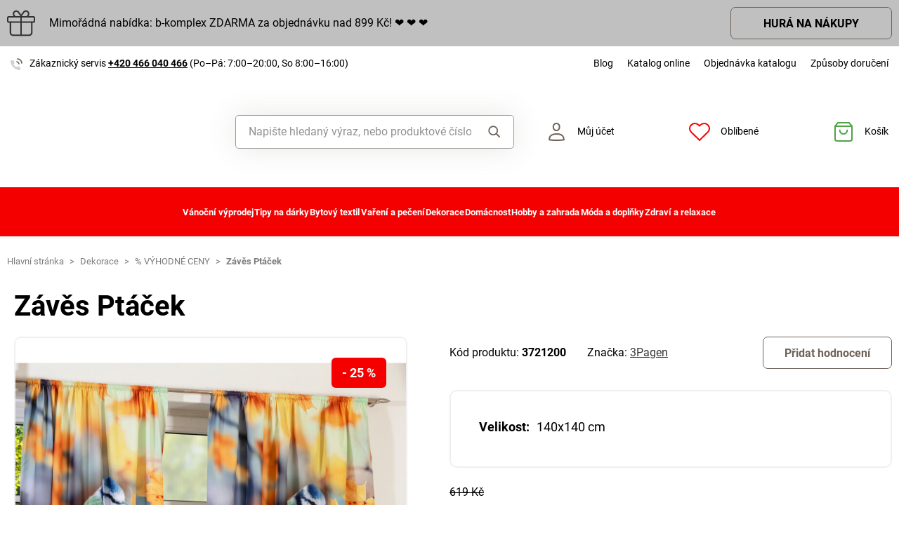

--- FILE ---
content_type: text/html; charset=UTF-8
request_url: https://www.magnet-3pagen.cz/p/zaves-ptacek-p17523-00
body_size: 74588
content:
<!DOCTYPE html>

<html lang="cs">
<head><script type="text/javascript">
    window.dataLayer = window.dataLayer || [];
            window.dataLayer.push({"env":"prod","route":"sylius_shop_product_show","channel":{"code":"default","name":"Default"},"locale":"cs_CZ","currency":"CZK"});
    </script>
<script>
        function gtag() {
            window.dataLayer.push(arguments);
        }
        function getCookie(cname) {
            let name = cname + "=";
            let decodedCookie = decodeURIComponent(document.cookie);
            let ca = decodedCookie.split(';');
            for(let i = 0; i <ca.length; i++) {
                let c = ca[i];
                while (c.charAt(0) == ' ') {
                c = c.substring(1);
                }
                if (c.indexOf(name) == 0) {
                return c.substring(name.length, c.length);
                }
            }
            return "";
        }

        const deniedStorage = {
            'ad_storage': 'denied',
            'ad_user_data': 'denied',
            'ad_personalization': 'denied',
            'analytics_storage': 'denied',
            'functionality_storage': 'granted',
            'personalization_storage': 'denied',
            'security_storage': 'granted'
        }

        if (getCookie("cc_cookie") != "") {
            const categories = JSON.parse(getCookie("cc_cookie"))["categories"];
            const initialStorage = {
                'functionality_storage': 'granted',
                'security_storage': 'granted'
            };

            if (categories.includes("analytics")) {
                initialStorage["analytics_storage"] = "granted";
            } else {
                initialStorage["analytics_storage"] = "denied";
            }
            
            if (categories.includes("advertising")) {
                initialStorage["ad_storage"] = "granted";
                initialStorage["ad_user_data"] = "granted";
            } else {
                initialStorage["ad_storage"] = "denied";
                initialStorage["ad_user_data"] = "denied";
            }

            if (categories.includes("personalization")) {
                initialStorage["ad_personalization"] = "granted";
                initialStorage['personalization_storage'] = 'granted';
            } else {
                initialStorage["ad_personalization"] = "denied";
                initialStorage['personalization_storage'] = 'denied';
            }

            gtag('consent', 'default', initialStorage);
            window.dataLayer.push({'event': 'consent_init','consent': initialStorage,_clear: true});
        } else {
            gtag('consent', 'default', deniedStorage);
            window.dataLayer.push({'event': 'consent_init','consent': deniedStorage,_clear: true});
        }
</script>

<!-- Google Tag Manager  -->
<script>(function(w,d,s,l,i){w[l]=w[l]||[];w[l].push({'gtm.start':
        new Date().getTime(),event:'gtm.js'});var f=d.getElementsByTagName(s)[0],
        j=d.createElement(s),dl=l!='dataLayer'?'&l='+l:'';j.async=true;j.src=
        'https://www.googletagmanager.com/gtm.js?id='+i+dl;f.parentNode.insertBefore(j,f);
    })(window,document,'script','dataLayer','GTM-59VW3GSV');</script>
<!-- End Google Tag Manager -->

    <title>Závěs Ptáček » MAGNET 3P - Promyšlené! Praktické! Příznivé ceny!</title>

    <link rel="icon" href="/assets/shop/img/theme_3pagen/favicon.ico" />
    <link rel="shortcut icon" href="/assets/shop/img/theme_3pagen/favicon.ico" type="image/x-icon" />

    <meta charset="utf-8">
    <meta http-equiv="X-UA-Compatible" content="IE=edge">

    <meta content="width=device-width, initial-scale=1, maximum-scale=5, user-scalable=yes" name="viewport">
    <meta name="format-detection" content="telephone=no">

    <meta name="google-site-verification" content="WLFlNWXAZPAscIafjM9A9hgvBsCDmvU5Nd5zmZWKJPQ">
        		<meta name="description" content="Závěs s náladou podzimního lesa! Překrásná přírodní scenérie včetně sýkorek modřinek na hedvábně lesklém mikrovlákně. S poutky.">
        
	            	
<meta property="og:title" content="Závěs Ptáček » MAGNET 3P - Promyšlené! Praktické! Příznivé ceny!">
<meta property="og:image" content="https://cdnbeta.imageserver.cz/packway/product/detail/10/4828/2413634.jpg">


	                                    <link rel="canonical" href="https://www.magnet-3pagen.cz/p/zaves-ptacek-p17523-00" />
                    	
            
               
    
            <link rel="preconnect"
                href="https://www.google.com"
                crossorigin />
        <link rel="preconnect"
                href="https://www.facebook.com"
                crossorigin />
        <link rel="preconnect"
                href="https://www.googletagmanager.com"
                crossorigin />
        <link rel="preconnect"
                href="https://www.google-analytics.com"
                crossorigin />
        <link rel="preconnect"
                href="https://www.glami.cz"
                crossorigin />
        <link rel="preconnect"
                href="https://app.smartemailing.cz"
                crossorigin />
        <link rel="preconnect"
                href="https://cdn.astoreo.cz"
                crossorigin />
        <link rel="preconnect"
                href="https://cdnbeta.imageserver.cz"
                crossorigin />

        <link rel="preload" href="/assets/shop/js/app.js">
        <link rel="preload" href="/assets/fonts/theme_3pagen/fonts.css" as="font" type="font/woff2">
                <link rel="stylesheet" href="/assets/fonts/theme_3pagen/fonts.css" media="print" onload="this.media='all'" />



                <link rel="stylesheet" href="/build/shop/m3pagen/800.efd1ed0d.css"><link rel="stylesheet" href="/build/shop/m3pagen/default-entry.4674777c.css">

        <link rel="stylesheet" href="/build/shop/m3pagen/productShow-entry.c2f28303.css">

<!--[if lt IE 9]>
<script src="https://oss.maxcdn.com/html5shiv/3.7.3/html5shiv.min.js"></script>
<script src="https://oss.maxcdn.com/respond/1.4.2/respond.min.js"></script>
<![endif]-->

        
    
    <script src="/assets/jquery/jquery.3.5.1.min.js"></script>

    <script type="text/javascript">
    var gtmEnhancedEcommerceCurrencyCode = 'CZK';
</script>
<script type="text/javascript">
    var productImpressions = window.productImpressions || (window.productImpressions = []);
</script>
<script type="text/javascript">
    var productDetails = window.productDetails || (window.productDetails = []);
</script>


    	
    
                
    

    
        




<script type="application/ld+json">
    {
        "@context": "https://schema.org/",
        "@type": "Product",
        "name": "Závěs Ptáček",
        "image": "https://cdnbeta.imageserver.cz/packway/product/detail/10/4828/2413634.jpg",
        "description": "Závěs s náladou podzimního lesa! Překrásná přírodní scenérie včetně sýkorek modřinek na hedvábně lesklém mikrovlákně. S poutky.",
        "sku": "P17523-00",
                "category": "% VÝHODNÉ CENY",
                        "brand": {
            "@type": "Brand",
            "name": "3Pagen"
        },
                "offers": {
            "@type": "Offer",
            "url": "https://www.magnet-3pagen.cz/p/zaves-ptacek-p17523-00",
            "priceCurrency": "CZK",
            "price": 434,
            "priceValidUntil": "2026-01-24",
            "availability": "https://schema.org/OutOfStock",
            "itemCondition": "https://schema.org/NewCondition",
            "hasMerchantReturnPolicy": {
                "@type": "MerchantReturnPolicy",
                "applicableCountry": "CZ",
                "returnPolicyCategory": "https://schema.org/MerchantReturnFiniteReturnWindow",
                "merchantReturnDays": 14,
                "returnMethod": "https://schema.org/ReturnByMail",
                "returnFees": "https://schema.org/FreeReturn"
            },
            "seller": {
                "@type": "Organization",
                "name": "Magnet 3P"
            },
            "shippingDetails": {
                "@type": "OfferShippingDetails",
                "shippingRate": {
                    "@type": "MonetaryAmount",
                    "value": 89.00,
                    "currency": "CZK"
                },
                "shippingDestination": {
                    "@type": "DefinedRegion",
                    "addressCountry": "CZ"
                },
                "deliveryTime": {
                    "@type": "ShippingDeliveryTime",
                    "handlingTime": {
                        "@type": "QuantitativeValue",
                        "minValue": 1,
                        "maxValue": 3,
                        "unitCode": "d"
                    },
                    "transitTime": {
                        "@type": "QuantitativeValue",
                        "minValue": 1,
                        "maxValue": 3,
                        "unitCode": "d"
                    }
                }
            }
        }
            }
</script></head>

<body class="pushable"><!-- Google Tag Manager (noscript) -->
<noscript><iframe src="https://www.googletagmanager.com/ns.html?id=GTM-59VW3GSV"
                  height="0" width="0" style="display:none;visibility:hidden"></iframe></noscript>
<!-- End Google Tag Manager (noscript) -->

    <!--[if IE]>
    <div style="Width: 100%; background:#960f0f; padding: 30px 0;">
    <p style="text-align:center; font-size:24px; color: white; margin-bottom: 0px;">Tento zastaralý prohlížeč již není bezpečný a podporováný. Přejděte prosím na <a style="color: white; text-decoration: underline;  font-size:24px;" href="https://www.microsoft.com/cs-cz/edge">nový</a>! <p>
    </div>
    <![endif]-->
    <script type="text/javascript">
        var cartTotalQuantity;
        var isCarLeaversAvailable = false;
        var localeCode = 'cs_CZ';
        var dimensions = [];
    </script>
    <script>
    // const generalError = "app.ui.general_error";
    const generalLoading = "Načítám...";
    const weMissYouTitle = "Stýská se nám, vraťte se ♥";
    const piece = "ks";

    //Banners
    const cmsTimerDay = "Den";
    const cmsTimerDays = "Dny";
    const cmsTimerDaysMore = "Dní";

    const cmsTimerHour = "Hodina";
    const cmsTimerHours = "Hodiny";
    const cmsTimerHoursMore = "Hodin";

    const cmsTimerMinute = "Minuta";
    const cmsTimerMinutes = "Minuty";
    const cmsTimerMinutesMore = "Minut";

    const cmsTimerSecond = "Sekunda";
    const cmsTimerSeconds = "Sekundy";
    const cmsTimerSecondsMore = "Sekund";

    //dostupnost
    const detail_pageCode_A = "Skladem více než 10 ks";
    const detail_pageCode_B = "Skladem";
    const detail_pageCode_P = "Skladem";
    const detail_pageCode_C = "Dočasně vyprodáno";
    const detail_pageCode_D = "Dočasně vyprodáno";
    const detail_pageCode_V = "Vyprodáno";
    const detail_pageCode_H = "Zpožděno u dodavatele";
    const productAvailable = "Skladem";
    const productAvailableMore = "Skladem více než 10 ks";
    const productNotAvailable = "Není skladem";

    //filtrace
    const filtersShow = "Zobrazit";
    const filtersProduct = "produkt";
    const filtersProducts = "produkty";
    const filtersMoreProducts = "produktů";

    //login
    const loginMessage = "Pro přihlášení je nutné zadat e-mail!";
    const loginMessageWrong = "Neplatné přihlašovací údaje.";
    const loginMessageNoRegistred = "Pod tímto e-mailem není registrovaný žádný účet.";
    const loginMessageButtonRegistred = "Pokračovat v objednávce";
    const loginMessageButtonNoRegistred = "Pokračovat bez přihlášení";

    //cart
    const actionCodeError = "Zadejte kód akce nebo slevový kupón.";

    //Algolia
    const productAlgolia = "Produkty";
    const categoryAlgolia = "Kategorie";
    const allProductsAlgolia = "Všechny produkty";
    const pagesAlgolia = "Stránky";
    const productsFulltextAlgolia = "Produkt";

    //add to cart
    const loading = "Vkládám...";
    const pieces = "Kusů:";
    const price_qty = "Cena/ks";
    const price_all = "Cena celkem";
    const color = "Barva";
    const size = "Velikost";
    const curency = "Kč";
    const addToCart = "Vložit do košíku";

    //hodnocení
    const detail_pageReviewsShow_more = "Zobrazit více";
    const detail_pageReviewsShow_less = "Zobrazit méně";

    //error pri načtení iča
    const icoErrorMessage = "Načtení se nezdařilo. Vyplňte, prosím, správné IČ nebo údaje ručně.";
    const icoEmptyMessage = "Zadejte IČ";

    //validace
    const formValidationEmail = "Prosím vložte Váš email.";
    const formValidationFirstName = "Zadejte křestní jméno.";
    const formValidationLastName = "Zadejte příjmení.";
    const formValidationZipCode = "Zadejte PSČ.";
    const formValidationCity = "Zadejte město.";
    const formValidationStreet = "Zadejte ulici.";
    const formValidationStreetNumber = "Zadejte prosím č.p.";
    const formValidationPhone = "Zadejte telefonní číslo";
    const formValidationPhoneFormat = "Vyplňte telefonní číslo ve správném formátu. Příklad správných formátů +420123456789, 123456789, 123 456 789.";
    const formValidationCompany = "Zadejte společnost.";
    const formValidationIco = "Zadejte IČO.";
    const formValidationDic = "Zadejte DIČ.";
    const formValidationPassword = "Zadejte heslo.";
    const formValidationPasswordRepeat = "Zadejte heslo pro ověření.";
    const formValidationPasswordMatch = "Zadaná hesla se neshodují.";
    const formValidationPasswordCurrent = "Zadejte současné heslo.";

    const dispensingPointSetFailed = "Výdejní místo se nepodařilo nastavit. Zkuste to, prosím, později nebo vyberte jiné."
</script><span data-controller="cookie" data-cookie-user-language-value="cs"></span>
<div class="pusher">


                                        												
							
				<div class="s31-bannerCont s31-cookie-line" style="background-color: #C0C0C0;">
		<div class="container">
			<div class="s31-cookie-lineText s31-action-lineText">
									<img  src="/media/image/e2/6a/46b3fdc6e23b3d21c51ba51f3297.svg" alt="Bonus" loading="lazy"/>
																		<div class="s31-action-banner-box">
						<a href="https://www.magnet-3pagen.cz/recuplus?ac=226010" style="color: #000000;">
							Mimořádná nabídka: b-komplex ZDARMA za objednávku nad 899 Kč!     &#x2764; &#x2764; &#x2764
						</a>
											</div>
																							<a class="s31-button-back" href="https://www.magnet-3pagen.cz/recuplus?ac=226010" style="color: #000000 !important;">HURÁ NA NÁKUPY</a>
											</div>
		</div>
	</div>

	

                <header >
        <div class="container">
            	<div class="row s31-desktop-row s31-header-info-line">
		<div class="col-auto col-lg-5 col-xl-auto s31-header-contact">
							<p><svg width="17px" height="17px" viewBox="0 0 17 17" version="1.1" xmlns="http://www.w3.org/2000/svg" xmlns:xlink="http://www.w3.org/1999/xlink">
    <g id="icon/call" stroke="none" stroke-width="1" fill="none" fill-rule="evenodd">
        <g id="phone-call" transform="translate(0.000000, 1.000000)">
            <path d="M9,4 C10.5174604,4.29606328 11.7039367,5.48253964 12,7" id="Path" stroke="#6E6259" stroke-width="1.66666667" stroke-linecap="round" stroke-linejoin="round"></path>
            <path d="M10,0 C13.1543761,0.350867184 15.6456042,2.84209529 16,6" id="Path" stroke="#6E6259" stroke-width="1.66666667" stroke-linecap="round" stroke-linejoin="round"></path>
            <path d="M13.9995604,12.4816857 L13.9995604,14.5892494 C14.0011694,14.9848707 13.8355818,15.3628365 13.5434779,15.6302909 C13.251374,15.8977453 12.8598253,16.0299013 12.4650244,15.9942918 C10.2989592,15.7593973 8.21830108,15.0206989 6.39023288,13.8375516 C4.68945182,12.7589454 3.24748638,11.3198363 2.16673933,9.62242432 C0.977106537,7.78968976 0.236773834,5.7030546 0.00571846787,3.53156533 C-0.0298481271,3.13876628 0.101642459,2.74913403 0.368070126,2.45784669 C0.634497792,2.16655936 1.01132823,2.00044049 1.40651049,2 L3.51825727,2 C4.22489283,1.99312805 4.8271889,2.51007663 4.92608845,3.20840557 C5.01522036,3.88287263 5.18051835,4.54511158 5.41882936,5.1824902 C5.61221961,5.69594542 5.48852761,6.2747746 5.10206734,6.66480998 L4.20809454,7.55701193 C5.21015744,9.315806 6.66930315,10.7720613 8.43158809,11.7721393 L9.32556089,10.8799373 C9.71637042,10.4942426 10.2963485,10.3707956 10.8108228,10.5638028 C11.4494665,10.8016417 12.1130199,10.9666123 12.7888256,11.0555676 C13.4966568,11.1552275 14.0172921,11.7684809 13.9995604,12.4816857 L13.9995604,12.4816857 Z" id="Path" fill="#6E6259" opacity="0.299999982"></path>
        </g>
    </g>
</svg>Zákaznický servis <a href="tel:+420466040466">+420 466 040 466</a> <span class="s31-operatingDays">(Po–Pá: 7:00–20:00, So 8:00–16:00)</span></p>
				
		</div>
		<div class="col-auto col-lg-7 col-xl-auto s31-header-links">
			<div class="s31-header-linksBlock">
				<a href="https://blog.magnet-3pagen.cz/">Blog</a>
				<a href="https://www.magnet-3pagen.cz/catalog/3pagen/cz/landing3pcz/landing3pcz.html">Katalog online</a>
				<a href="/catalog-request">Objednávka katalogu</a>
				<a href="#" class="" data-toggle="modal" data-target="#pricesModal">Způsoby doručení</a>
							</div>
		</div>
	</div>
<div class="row s31-desktop-row s31-header-mainHeading">
    <div class="col-6 col-md-12 col-lg-3 col-xl-3 col-xxl-2 s31-desktop-grid order-1">
		<a class="s31-logo" href="/">
							<img src="/assets/shop/img/theme_3pagen/logo.svg?1" alt="Magnet3P.cz">
						<span class="s31-logoText">Magnet3p.cz</span>
		</a>
    </div>
	<div class="col-6 col-md-12 col-lg-3 col-xl-5 col-xxl-4 s31-header-right">
		<div class="col-auto s31-mobile-menu-button d-lg-none order-1"  id="s31-mobile-menu-button">
			<div class="s31-ico">
				<svg width="30px" height="30px" viewBox="0 0 30 30" version="1.1" xmlns="http://www.w3.org/2000/svg" xmlns:xlink="http://www.w3.org/1999/xlink">
    <g id="icon/menu" stroke="none" stroke-width="1" fill="none" fill-rule="evenodd" stroke-linecap="round">
        <g id="Group" transform="translate(3.000000, 4.500000)" stroke="#6E6259" stroke-width="2">
            <line x1="0" y1="10.5" x2="17" y2="10.5" id="Line-Copy"></line>
            <line x1="0" y1="0.5" x2="24" y2="0.5" id="Line"></line>
            <line x1="0" y1="20.5" x2="24" y2="20.5" id="Line-Copy-2"></line>
        </g>
    </g>
</svg>			</div>
			<div class="s31-ico-text">
				<span class="s31-ico-text-heading"><p class="s31-ico-text-headingText">Menu</p></span>
			</div>
		</div>
					<div class="col-auto s31-search-bar-mobile order-2">
				<div class="s31-ico">
					<span class="s31-search-bar-button d-lg-none" id="s31-search-bar-button"><svg width="30px" height="30px" viewBox="0 0 30 30" version="1.1" xmlns="http://www.w3.org/2000/svg" xmlns:xlink="http://www.w3.org/1999/xlink">
    <g id="icon/search" stroke="none" stroke-width="1" fill="none" fill-rule="evenodd">
        <g id="Group" transform="translate(2.000000, 2.000000)" stroke="#6E6259" stroke-width="2">
            <circle id="Oval" cx="10" cy="10" r="9"></circle>
            <line x1="17" y1="17" x2="25.5" y2="25.5" id="Line" stroke-linecap="round"></line>
        </g>
    </g>
</svg></span>
				</div>
				<div class="s31-ico-text d-lg-none">
					<span class="s31-ico-text-heading"><p class="s31-ico-text-headingText">Hledat</p></span>
				</div>
			</div>
				<div class="col-auto s31-account-block order-4" id="account-button">
			<div class="s31-ico">
				<svg width="30px" height="30px" viewBox="0 0 30 30" version="1.1" xmlns="http://www.w3.org/2000/svg" xmlns:xlink="http://www.w3.org/1999/xlink">
    <g id="icon/user" stroke="none" stroke-width="1" fill="none" fill-rule="evenodd">
        <g id="usr" transform="translate(4.000000, 2.000000)" stroke="#6E6259" stroke-width="2">
            <path d="M21.9457408,24.2297236 C21.8491605,22.6054248 21.6718939,19.946817 19.4129033,18.1025467 C17.8723486,16.8448171 15.4037759,16 11.4990657,16 C8.33957572,16 5.81479817,16.5806234 4.03459202,17.7540662 C2.39563807,18.834401 1.4355335,20.4279257 1.21627389,22.4761896 L1.264634,24.2868407 C2.52696627,24.5708469 5.31278747,24.9971004 11.4996406,24.9971004 C17.6945923,24.9971004 20.5048832,24.553202 21.9457408,24.2297236 Z" id="Path"></path>
            <path d="M11.2092814,1 C10.0147389,1 8.93994153,1.44971404 8.14849247,2.20399788 C7.35449974,2.96070592 6.84856703,4.0206824 6.78201881,5.22608203 C6.68007199,7.07360562 7.11897435,8.50918005 7.89725226,9.50810567 C8.74270569,10.5932516 9.97676018,11.1381195 11.2117974,11.1381434 C12.4458558,11.1381672 13.6785534,10.5941221 14.5228847,9.50943444 C15.3003475,8.51065081 15.7384721,7.07489501 15.6364589,5.22626617 C15.5700926,4.02066664 15.0643511,2.96065493 14.2704023,2.20394649 C13.4789935,1.44965883 12.4041119,1 11.2092814,1 Z" id="Path"></path>
        </g>
    </g>
</svg>			</div>
			<div class="s31-ico-text">
				<span class="s31-ico-text-heading">
					<p class="s31-ico-text-headingText">
													Můj účet
											</p>
					</span>
			</div>
			<div class="s31-account-layer" id="account-layer">
    <div class="s31-account-layerInside">
			<div class="s31-not-registered">
			<div class="s31-account-layer-login" id="sylius-api-login">
				<p>Přihlášení do zákaznického účtu</p>

				
<div class="s31-floating-box">
    <div class="required field"><input type="text" id="_username" name="_username" required="required" data-url="/ajax/users/check" placeholder=" " /><label for="_username" class="required">E-mail</label></div>
    <div class="errorAlert"><svg width="18px" height="18px" viewBox="0 0 18 18" version="1.1" xmlns="http://www.w3.org/2000/svg" xmlns:xlink="http://www.w3.org/1999/xlink">
    <g id="icon/alert" stroke="none" stroke-width="1" fill="none" fill-rule="evenodd">
        <g id="info-2">
            <circle id="Oval" fill="#E8584B" opacity="0.299999982" cx="9" cy="9" r="9"></circle>
            <line x1="9" y1="10" x2="9" y2="5" id="Path" stroke="#E8584B" stroke-width="1.66666667" stroke-linecap="round" stroke-linejoin="round"></line>
        </g>
        <circle id="Oval" fill="#E8584B" cx="9" cy="13" r="1"></circle>
    </g>
</svg></div>
</div>

<div class="s31-floating-box">
    <div class="required field"><input type="password" id="_password" name="_password" required="required" placeholder=" " /><label for="_password" class="required">Heslo</label></div>
    <div class="errorAlert"><svg width="18px" height="18px" viewBox="0 0 18 18" version="1.1" xmlns="http://www.w3.org/2000/svg" xmlns:xlink="http://www.w3.org/1999/xlink">
    <g id="icon/alert" stroke="none" stroke-width="1" fill="none" fill-rule="evenodd">
        <g id="info-2">
            <circle id="Oval" fill="#E8584B" opacity="0.299999982" cx="9" cy="9" r="9"></circle>
            <line x1="9" y1="10" x2="9" y2="5" id="Path" stroke="#E8584B" stroke-width="1.66666667" stroke-linecap="round" stroke-linejoin="round"></line>
        </g>
        <circle id="Oval" fill="#E8584B" cx="9" cy="13" r="1"></circle>
    </g>
</svg></div>
</div>

<div class="ui red fluid top pointing basic label d-none sylius-validation-error alert alert-danger"></div>

<input type="hidden" name="_csrf_shop_security_token" value="4ZsVxF__mQyZ0aFx_qmHI2wsvaeL6c65s6na67Hy2A0">

<div class="s31-account-layer-buttons">
    <a href="/login" class="s31-button-gray button" id="sylius-api-login-submit" data-url="/login-check">Přihlásit</a>
    <a href="/forgotten-password" class="s31-link-orange">Zapomenuté heslo?</a>
</div>

				<div class="s31-floating-box">&nbsp;</div>
									<div class="s31-floating-box">
						<a class="s31-link-social-login" href="/connect/google"><img src="/assets/shop/img/svg/G.svg" alt="Google" /> Pokračovat přes Google</a>
					</div>
													<div class="s31-floating-box">
						<a class="s31-link-social-login" href="/connect/seznam"><img src="/assets/shop/img/svg/S.svg" alt="Seznam"/> Pokračovat přes Seznam</a>
					</div>
							</div>
			<div class="s31-account-layer-register">
				<p>Ještě nejste součástí MAGNET 3P klubu? <br><span>Zaregistrujte se a získejte výhody:</span></p>
				<div class="s31-advantages">
					<div><span class="s31-ico"><svg width="18px" height="18px" viewBox="0 0 18 18" version="1.1" xmlns="http://www.w3.org/2000/svg" xmlns:xlink="http://www.w3.org/1999/xlink">
    <defs>
        <linearGradient x1="50%" y1="0%" x2="50%" y2="100%" id="linearGradient-5">
            <stop stop-color="#F9DA49" offset="0%"></stop>
            <stop stop-color="#F0B323" offset="100%"></stop>
        </linearGradient>
    </defs>
    <g id="icon/points" stroke="none" stroke-width="1" fill="none" fill-rule="evenodd">
        <circle id="club" fill="url(#linearGradient-5)" cx="9" cy="9" r="9"></circle>
        <g id="symbol" transform="translate(5.000000, 5.000000)" fill="#FFFFFF">
            <path d="M7.98850039,3.75064935 L7.98850039,2.63194583 C7.98850039,1.18068598 6.80781441,0 5.35655456,0 L4.23785104,0 L4.23785104,2.55841936 C5.13046953,2.55841936 5.43682984,2.87117327 5.43682984,3.75064935 L7.98850039,3.75064935 Z" id="Fill-1"></path>
            <path d="M6.7188456,7.98856255 C6.0187457,7.98856255 5.44918193,7.41899878 5.44918193,6.71889888 L5.44918193,4.2379132 L7.98850927,4.2379132 L7.98850927,7.70893107 C7.98850927,7.8441736 7.92821401,7.98856255 7.75904984,7.98856255 L6.7188456,7.98856255 Z" id="Fill-3"></path>
            <path d="M0,3.75064935 L0,2.63194583 C0,1.18068598 1.18068598,0 2.63194583,0 L3.75064935,0 L3.75064935,2.55841936 C2.85803086,2.55841936 2.55167055,2.87117327 2.55167055,3.75064935 L0,3.75064935 Z" id="Fill-5"></path>
            <path d="M3.75058719,5.43016095 C2.8580575,5.43016095 2.55169719,5.11731824 2.55169719,4.23793096 L2.66400266e-05,4.23793096 L2.66400266e-05,5.35654568 C2.66400266e-05,6.80780553 1.18071262,7.98858031 2.63197247,7.98858031 L3.75058719,7.98858031 L3.75058719,7.98627151 C4.34057498,7.96229548 4.9600444,7.42940615 4.9600444,6.71891664 L4.9600444,5.43016095 L3.75058719,5.43016095 Z" id="Fill-7"></path>
        </g>
    </g>
</svg></span>Přehled objednávek</div>
					<div><span class="s31-ico"><svg width="18px" height="18px" viewBox="0 0 18 18" version="1.1" xmlns="http://www.w3.org/2000/svg" xmlns:xlink="http://www.w3.org/1999/xlink">
    <defs>
        <linearGradient x1="50%" y1="0%" x2="50%" y2="100%" id="linearGradient-5">
            <stop stop-color="#F9DA49" offset="0%"></stop>
            <stop stop-color="#F0B323" offset="100%"></stop>
        </linearGradient>
    </defs>
    <g id="icon/points" stroke="none" stroke-width="1" fill="none" fill-rule="evenodd">
        <circle id="club" fill="url(#linearGradient-5)" cx="9" cy="9" r="9"></circle>
        <g id="symbol" transform="translate(5.000000, 5.000000)" fill="#FFFFFF">
            <path d="M7.98850039,3.75064935 L7.98850039,2.63194583 C7.98850039,1.18068598 6.80781441,0 5.35655456,0 L4.23785104,0 L4.23785104,2.55841936 C5.13046953,2.55841936 5.43682984,2.87117327 5.43682984,3.75064935 L7.98850039,3.75064935 Z" id="Fill-1"></path>
            <path d="M6.7188456,7.98856255 C6.0187457,7.98856255 5.44918193,7.41899878 5.44918193,6.71889888 L5.44918193,4.2379132 L7.98850927,4.2379132 L7.98850927,7.70893107 C7.98850927,7.8441736 7.92821401,7.98856255 7.75904984,7.98856255 L6.7188456,7.98856255 Z" id="Fill-3"></path>
            <path d="M0,3.75064935 L0,2.63194583 C0,1.18068598 1.18068598,0 2.63194583,0 L3.75064935,0 L3.75064935,2.55841936 C2.85803086,2.55841936 2.55167055,2.87117327 2.55167055,3.75064935 L0,3.75064935 Z" id="Fill-5"></path>
            <path d="M3.75058719,5.43016095 C2.8580575,5.43016095 2.55169719,5.11731824 2.55169719,4.23793096 L2.66400266e-05,4.23793096 L2.66400266e-05,5.35654568 C2.66400266e-05,6.80780553 1.18071262,7.98858031 2.63197247,7.98858031 L3.75058719,7.98858031 L3.75058719,7.98627151 C4.34057498,7.96229548 4.9600444,7.42940615 4.9600444,6.71891664 L4.9600444,5.43016095 L3.75058719,5.43016095 Z" id="Fill-7"></path>
        </g>
    </g>
</svg></span>Věrnostní slevy</div>
					<div><span class="s31-ico"><svg width="18px" height="18px" viewBox="0 0 18 18" version="1.1" xmlns="http://www.w3.org/2000/svg" xmlns:xlink="http://www.w3.org/1999/xlink">
    <defs>
        <linearGradient x1="50%" y1="0%" x2="50%" y2="100%" id="linearGradient-5">
            <stop stop-color="#F9DA49" offset="0%"></stop>
            <stop stop-color="#F0B323" offset="100%"></stop>
        </linearGradient>
    </defs>
    <g id="icon/points" stroke="none" stroke-width="1" fill="none" fill-rule="evenodd">
        <circle id="club" fill="url(#linearGradient-5)" cx="9" cy="9" r="9"></circle>
        <g id="symbol" transform="translate(5.000000, 5.000000)" fill="#FFFFFF">
            <path d="M7.98850039,3.75064935 L7.98850039,2.63194583 C7.98850039,1.18068598 6.80781441,0 5.35655456,0 L4.23785104,0 L4.23785104,2.55841936 C5.13046953,2.55841936 5.43682984,2.87117327 5.43682984,3.75064935 L7.98850039,3.75064935 Z" id="Fill-1"></path>
            <path d="M6.7188456,7.98856255 C6.0187457,7.98856255 5.44918193,7.41899878 5.44918193,6.71889888 L5.44918193,4.2379132 L7.98850927,4.2379132 L7.98850927,7.70893107 C7.98850927,7.8441736 7.92821401,7.98856255 7.75904984,7.98856255 L6.7188456,7.98856255 Z" id="Fill-3"></path>
            <path d="M0,3.75064935 L0,2.63194583 C0,1.18068598 1.18068598,0 2.63194583,0 L3.75064935,0 L3.75064935,2.55841936 C2.85803086,2.55841936 2.55167055,2.87117327 2.55167055,3.75064935 L0,3.75064935 Z" id="Fill-5"></path>
            <path d="M3.75058719,5.43016095 C2.8580575,5.43016095 2.55169719,5.11731824 2.55169719,4.23793096 L2.66400266e-05,4.23793096 L2.66400266e-05,5.35654568 C2.66400266e-05,6.80780553 1.18071262,7.98858031 2.63197247,7.98858031 L3.75058719,7.98858031 L3.75058719,7.98627151 C4.34057498,7.96229548 4.9600444,7.42940615 4.9600444,6.71891664 L4.9600444,5.43016095 L3.75058719,5.43016095 Z" id="Fill-7"></path>
        </g>
    </g>
</svg></span>Informace o slevách a akcích jako první</div>
					<div><span class="s31-ico"><svg width="18px" height="18px" viewBox="0 0 18 18" version="1.1" xmlns="http://www.w3.org/2000/svg" xmlns:xlink="http://www.w3.org/1999/xlink">
    <defs>
        <linearGradient x1="50%" y1="0%" x2="50%" y2="100%" id="linearGradient-5">
            <stop stop-color="#F9DA49" offset="0%"></stop>
            <stop stop-color="#F0B323" offset="100%"></stop>
        </linearGradient>
    </defs>
    <g id="icon/points" stroke="none" stroke-width="1" fill="none" fill-rule="evenodd">
        <circle id="club" fill="url(#linearGradient-5)" cx="9" cy="9" r="9"></circle>
        <g id="symbol" transform="translate(5.000000, 5.000000)" fill="#FFFFFF">
            <path d="M7.98850039,3.75064935 L7.98850039,2.63194583 C7.98850039,1.18068598 6.80781441,0 5.35655456,0 L4.23785104,0 L4.23785104,2.55841936 C5.13046953,2.55841936 5.43682984,2.87117327 5.43682984,3.75064935 L7.98850039,3.75064935 Z" id="Fill-1"></path>
            <path d="M6.7188456,7.98856255 C6.0187457,7.98856255 5.44918193,7.41899878 5.44918193,6.71889888 L5.44918193,4.2379132 L7.98850927,4.2379132 L7.98850927,7.70893107 C7.98850927,7.8441736 7.92821401,7.98856255 7.75904984,7.98856255 L6.7188456,7.98856255 Z" id="Fill-3"></path>
            <path d="M0,3.75064935 L0,2.63194583 C0,1.18068598 1.18068598,0 2.63194583,0 L3.75064935,0 L3.75064935,2.55841936 C2.85803086,2.55841936 2.55167055,2.87117327 2.55167055,3.75064935 L0,3.75064935 Z" id="Fill-5"></path>
            <path d="M3.75058719,5.43016095 C2.8580575,5.43016095 2.55169719,5.11731824 2.55169719,4.23793096 L2.66400266e-05,4.23793096 L2.66400266e-05,5.35654568 C2.66400266e-05,6.80780553 1.18071262,7.98858031 2.63197247,7.98858031 L3.75058719,7.98858031 L3.75058719,7.98627151 C4.34057498,7.96229548 4.9600444,7.42940615 4.9600444,6.71891664 L4.9600444,5.43016095 L3.75058719,5.43016095 Z" id="Fill-7"></path>
        </g>
    </g>
</svg></span>Vlastní wishlist</div>
				</div>
				<a href="/register" class="s31-button-green">Registrace</a>
			</div>
		</div>		
	</div>
    
</div> 

		</div>
		<div class="col-auto col-lg-2 col-xl-auto s31-wishlist-header-block order-5">
			<a href="/wishlist" class="s31-wishlist-header-button" id="s31-wishlist-header-button" rel="nofollow">
				<script type="text/javascript">
	var currentNumberOfWishlistItems = parseInt(0);
			var currentNumberOfOrders = 0;
	</script>
<div class="s31-ico ">
	<svg width="30px" height="30px" viewBox="0 0 30 30" version="1.1" xmlns="http://www.w3.org/2000/svg" xmlns:xlink="http://www.w3.org/1999/xlink">
    <g class="oblibene-cls-1" stroke="none" stroke-width="1" fill="none" fill-rule="evenodd">
        <path d="M26.8409383,5.12177407 C25.4591981,3.76325928 23.5847667,3 21.630232,3 C19.6756974,3 17.801266,3.76325928 16.4195257,5.12177407 L14.9996417,6.51713626 L13.5797578,5.12177407 C10.7019641,2.29368083 6.03613882,2.29368086 3.15834522,5.12177415 C0.280551623,7.94986744 0.280551589,12.5351126 3.15834514,15.3632059 L4.57822912,16.7585681 L14.9996417,27 L25.4210543,16.7585681 L26.8409383,15.3632059 C28.2233274,14.0053287 29,12.1632693 29,10.24249 C29,8.32171074 28.2233274,6.4796513 26.8409383,5.12177407 Z" id="Path" fill="#E8584B"></path>
    </g>
</svg>
	<span class="s31-ico-count" id="s31-wishist-headerCount"  style="display: none;" >
		0
	</span>
</div>			<div class="s31-ico-text">
				<span class="s31-ico-text-heading"><p class="s31-ico-text-headingText">Oblíbené</p></span>
			</div>
			</a>
		</div>
		<div class="col-auto s31-cart-block s31-cart-layer-widget  order-6" id="cart-button">
			<div class="s31-ico">
    <svg width="30px" height="30px" viewBox="0 0 30 30" version="1.1" xmlns="http://www.w3.org/2000/svg" xmlns:xlink="http://www.w3.org/1999/xlink">
    <g id="icon/cart" stroke="none" stroke-width="1" fill="none" fill-rule="evenodd" stroke-linecap="round" stroke-linejoin="round">
        <g id="shopping-bag" transform="translate(3.000000, 2.000000)" stroke="#50a346" stroke-width="2">
            <path d="M0,5 L0,23.375 C0,24.8247475 1.19390733,26 2.66666667,26 L21.3333333,26 C22.8060927,26 24,24.8247475 24,23.375 L24,5 L0,5 Z" id="Path"></path>
            <polyline id="Path" points="24 5 20 -9.32587341e-15 4 -9.32587341e-15 0 5"></polyline>
            <path class="s31-semicircle" d="M17.3333333,10.6666667 C17.3333333,13.6121853 14.9455187,16 12,16 C9.05448133,16 6.66666667,13.6121853 6.66666667,10.6666667" id="Path"></path>
        </g>
    </g>
</svg></div>
<div class="s31-ico-text">
    <span class="s31-ico-text-value" id="s31-cart-layer">
                    <span class="s31-ico-text-heading">
                <p class="s31-ico-text-headingText">Košík</p>
            </span>
                                                        <div>
            

                        
            
        </div>

        <div class="s31-cart-layer-inside s31-cart-emptyLayer">
            

                        <div class="s31-cart-layer-empty">
                <p class="s31-cart-layer-insideEmpty">
                    Váš košík je prázdný. Není to škoda?
                </p>
                <p>Nakupování u nás je radost. A prázdný košík je tak smutný :-(</p>
            </div>
            
            
        </div>
    </span>
</div>

		</div>
    </div>
			<div class="col-12 col-lg-6 col-xl-4 col-xxl-6 s31-search-bar" id="s31-search-bar">
			<div class="s31-search" id="s31-search">
    <form method="get" action="/s" >
		<input type="text" class='s31-search-input' id="criteria_search_value" placeholder="Napište hledaný výraz, nebo produktové číslo" name="term" autocomplete="off" value="">
		<button type="submit" class="s31-search-button button">
		    <svg width="30px" height="30px" viewBox="0 0 30 30" version="1.1" xmlns="http://www.w3.org/2000/svg" xmlns:xlink="http://www.w3.org/1999/xlink">
    <g id="icon/search_hover" stroke="none" stroke-width="1" fill="none" fill-rule="evenodd">
        <g id="Group" transform="translate(2.000000, 2.000000)" stroke="#6E6259" stroke-width="3">
            <circle id="Oval" cx="10" cy="10" r="10"></circle>
            <line x1="17" y1="17" x2="24.7781746" y2="24.7781746" id="Line" stroke-linecap="round"></line>
        </g>
    </g>
</svg>			<div class="s31-button-grey-cart">Hledat</div>
			Hledat
		</button>
    </form>
</div>
		</div>
					</div>
<div class="s31-cart-layer-mobile s31-cart-layer-widget" id="s31-cart-layer-mobile">
	<div class="s31-ico">
    <svg width="30px" height="30px" viewBox="0 0 30 30" version="1.1" xmlns="http://www.w3.org/2000/svg" xmlns:xlink="http://www.w3.org/1999/xlink">
    <g id="icon/cart" stroke="none" stroke-width="1" fill="none" fill-rule="evenodd" stroke-linecap="round" stroke-linejoin="round">
        <g id="shopping-bag" transform="translate(3.000000, 2.000000)" stroke="#50a346" stroke-width="2">
            <path d="M0,5 L0,23.375 C0,24.8247475 1.19390733,26 2.66666667,26 L21.3333333,26 C22.8060927,26 24,24.8247475 24,23.375 L24,5 L0,5 Z" id="Path"></path>
            <polyline id="Path" points="24 5 20 -9.32587341e-15 4 -9.32587341e-15 0 5"></polyline>
            <path class="s31-semicircle" d="M17.3333333,10.6666667 C17.3333333,13.6121853 14.9455187,16 12,16 C9.05448133,16 6.66666667,13.6121853 6.66666667,10.6666667" id="Path"></path>
        </g>
    </g>
</svg></div>
<div class="s31-ico-text">
    <span class="s31-ico-text-value" id="s31-cart-layer">
                    <span class="s31-ico-text-heading">
                <p class="s31-ico-text-headingText">Košík</p>
            </span>
                                                        <div>
            

                        
            
        </div>

        <div class="s31-cart-layer-inside s31-cart-emptyLayer">
            

                        <div class="s31-cart-layer-empty">
                <p class="s31-cart-layer-insideEmpty">
                    Váš košík je prázdný. Není to škoda?
                </p>
                <p>Nakupování u nás je radost. A prázdný košík je tak smutný :-(</p>
            </div>
            
            
        </div>
    </span>
</div>

</div>
                        <script type="text/javascript">
            window.dataLayer.push({"visitorId":"","customerId":"","productsInCart":[]});
        </script>
    
        </div>
    </header>

            <div class="s31-mainmenu-container" id="s31-mainmenu-container">
            <div class="container">
                                



	<div class="s31-mainmenu">
								
			<div class="s31-sub-menu-level1 s31-sub-menu-none"  id='s31-submenu-button-87' data-menuid='87' >
										<a href="/dekorace/vanoce/vanocni-vyprodej" class="s31-menu-point s31-menu-pointLink">
					Vánoční výprodej
				</a>
					</div>
	
						
	
		<div class="s31-sub-menu-level1"  id='s31-submenu-button-75' data-menuid='75' >
										<a href="/tipy-na-darky-1" class="s31-menu-point s31-menu-pointPrevent">
					Tipy na dárky
				</a>
										<div class="s31-sub-menu-container"  id='s31-submenu-container-75' data-menuid='75' >
					<div class="container">
						<div class="s31-sub-menu-containerItems s31-sub-menu-containerItemsHorizontal">
			
			
								
			<div class="s31-sub-menu-level2 s31-sub-menu-none" >
																						<a href="/tipy-pro-ni" class="s31-sub-menu-img" title="Tipy pro ni">
						<img src="https://www.magnet-3pagen.cz/media/cache/s31shop_mainmenu_thumbnail/95/cd/f7b0f1c7093da435e5ba345e07f3.jpg" alt="Tipy pro ni" loading="lazy"/>
					</a>
														<a href="/tipy-pro-ni" class="s31-menu-point">
					Tipy pro ni
				</a>
					</div>
	
								
			<div class="s31-sub-menu-level2 s31-sub-menu-none" >
																						<a href="/tipy-pro-nej" class="s31-sub-menu-img" title="Tipy pro něj">
						<img src="https://www.magnet-3pagen.cz/media/cache/s31shop_mainmenu_thumbnail/e9/bc/fe8fb4f75997065535e46ce5786d.jpg" alt="Tipy pro něj" loading="lazy"/>
					</a>
														<a href="/tipy-pro-nej" class="s31-menu-point">
					Tipy pro něj
				</a>
					</div>
	
								
			<div class="s31-sub-menu-level2 s31-sub-menu-none" >
																						<a href="/tipy-pro-nejmensi" class="s31-sub-menu-img" title="Tipy pro nejmenší">
						<img src="https://www.magnet-3pagen.cz/media/cache/s31shop_mainmenu_thumbnail/f4/99/3acabcbc061641bac5540f6f466b.jpg" alt="Tipy pro nejmenší" loading="lazy"/>
					</a>
														<a href="/tipy-pro-nejmensi" class="s31-menu-point">
					Tipy pro nejmenší
				</a>
					</div>
	
			
			
									</div>
						<div class="clr"></div>
					</div>
				</div>
						<div class="clr"></div>
		</div>
	
						
	
		<div class="s31-sub-menu-level1"  id='s31-submenu-button-6' data-menuid='6' >
										<a href="/bytovy-textil-koberce" class="s31-menu-point s31-menu-pointPrevent">
					Bytový textil
				</a>
										<div class="s31-sub-menu-container"  id='s31-submenu-container-6' data-menuid='6' >
					<div class="container">
						<div class="s31-sub-menu-containerItems">
			
			
								
			<div class="s31-sub-menu-level2 s31-sub-menu-none" >
																						<a href="/vysivky-na-prani" class="s31-sub-menu-img" title="Výšivky na přání">
						<img src="https://www.magnet-3pagen.cz/media/cache/s31shop_mainmenu_thumbnail/c0/b3/42aefdd81aa6fffb50f57df52786.jpg" alt="Výšivky na přání" loading="lazy"/>
					</a>
														<a href="/vysivky-na-prani" class="s31-menu-point">
					Výšivky na přání
				</a>
					</div>
	
								
			<div class="s31-sub-menu-level2 s31-sub-menu-none" >
																						<a href="/bytovy-textil-koberce/polstare-a-prikryvky" class="s31-sub-menu-img" title="Polštáře a přikrývky">
						<img src="https://www.magnet-3pagen.cz/media/cache/s31shop_mainmenu_thumbnail/11/44/1655293b5d4dbb1829870409f929.jpg" alt="Polštáře a přikrývky" loading="lazy"/>
					</a>
														<a href="/bytovy-textil-koberce/polstare-a-prikryvky" class="s31-menu-point">
					Polštáře a přikrývky
				</a>
					</div>
	
								
			<div class="s31-sub-menu-level2 s31-sub-menu-none" >
																						<a href="/bytovy-textil-koberce/povleceni" class="s31-sub-menu-img" title="Povlečení">
						<img src="https://www.magnet-3pagen.cz/media/cache/s31shop_mainmenu_thumbnail/89/60/873df16774481a716df82fca6ef3.jpg" alt="Povlečení" loading="lazy"/>
					</a>
														<a href="/bytovy-textil-koberce/povleceni" class="s31-menu-point">
					Povlečení
				</a>
					</div>
	
								
			<div class="s31-sub-menu-level2 s31-sub-menu-none" >
																						<a href="/bytovy-textil-koberce/prosteradla" class="s31-sub-menu-img" title="Prostěradla">
						<img src="https://www.magnet-3pagen.cz/media/cache/s31shop_mainmenu_thumbnail/23/9e/4c07f3a6ff3002c7fc4f00c25b3c.jpg" alt="Prostěradla" loading="lazy"/>
					</a>
														<a href="/bytovy-textil-koberce/prosteradla" class="s31-menu-point">
					Prostěradla
				</a>
					</div>
	
								
	
		<div class="s31-sub-menu-level2" >
																						<a href="/bytovy-textil-koberce/prehozy-a-potahy" class="s31-sub-menu-img" title="Přehozy a potahy">
						<img src="https://www.magnet-3pagen.cz/media/cache/s31shop_mainmenu_thumbnail/ea/95/98f07a8c6c448231cb0c0b6eee4c.jpg" alt="Přehozy a potahy" loading="lazy"/>
					</a>
														<a href="/bytovy-textil-koberce/prehozy-a-potahy" class="s31-menu-point">
					Přehozy a potahy
				</a>
						
							<div class="s31-sub-menu-containerItems-level2">
			
								
			<div class="s31-sub-menu-level3 s31-sub-menu-none" >
										<a href="/potahy-na-zidle" class="s31-menu-point">
					Potahy na židle
				</a>
					</div>
	
								
			<div class="s31-sub-menu-level3 s31-sub-menu-none" >
										<a href="/potahy-na-sedaci-soupravy-a-kresla" class="s31-menu-point">
					Potahy na sedací soupravy a křesla
				</a>
					</div>
	
								
			<div class="s31-sub-menu-level3 s31-sub-menu-none" >
										<a href="/prehozy-na-postel" class="s31-menu-point">
					Přehozy na postel
				</a>
					</div>
	
			
							</div>
			
						<div class="clr"></div>
		</div>
	
								
			<div class="s31-sub-menu-level2 s31-sub-menu-none" >
																						<a href="/zdravi-a-relaxace-new/koupelnove-doplnky-1" class="s31-sub-menu-img" title="Koupelnové doplňky">
						<img src="https://www.magnet-3pagen.cz/media/cache/s31shop_mainmenu_thumbnail/26/a3/d7785431551d12720a16f278d70c.jpg" alt="Koupelnové doplňky" loading="lazy"/>
					</a>
														<a href="/zdravi-a-relaxace-new/koupelnove-doplnky-1" class="s31-menu-point">
					Koupelnové doplňky
				</a>
					</div>
	
								
			<div class="s31-sub-menu-level2 s31-sub-menu-none" >
																						<a href="/bytovy-textil-koberce/koberce" class="s31-sub-menu-img" title="Koberce">
						<img src="https://www.magnet-3pagen.cz/media/cache/s31shop_mainmenu_thumbnail/4e/a1/0d33ce6b24482f86a825b801b5cb.jpg" alt="Koberce" loading="lazy"/>
					</a>
														<a href="/bytovy-textil-koberce/koberce" class="s31-menu-point">
					Koberce
				</a>
					</div>
	
								
			<div class="s31-sub-menu-level2 s31-sub-menu-none" >
																						<a href="/bytovy-textil-koberce/ubrusy-uterky-zastery" class="s31-sub-menu-img" title="Ubrusy">
						<img src="https://www.magnet-3pagen.cz/media/cache/s31shop_mainmenu_thumbnail/22/28/361a85dd8ea692a2f410e505af66.jpg" alt="Ubrusy" loading="lazy"/>
					</a>
														<a href="/bytovy-textil-koberce/ubrusy-uterky-zastery" class="s31-menu-point">
					Ubrusy
				</a>
					</div>
	
								
			<div class="s31-sub-menu-level2 s31-sub-menu-none" >
																						<a href="/bytovy-textil-koberce/zavesy-a-zaclony" class="s31-sub-menu-img" title="Závěsy a záclony">
						<img src="https://www.magnet-3pagen.cz/media/cache/s31shop_mainmenu_thumbnail/37/1e/7614d138ee9e6f87b8f85fd5f4e4.jpg" alt="Závěsy a záclony" loading="lazy"/>
					</a>
														<a href="/bytovy-textil-koberce/zavesy-a-zaclony" class="s31-menu-point">
					Závěsy a záclony
				</a>
					</div>
	
			
			
									</div>
						<div class="clr"></div>
					</div>
				</div>
						<div class="clr"></div>
		</div>
	
						
	
		<div class="s31-sub-menu-level1"  id='s31-submenu-button-33' data-menuid='33' >
										<a href="/vareni-a-peceni-new" class="s31-menu-point s31-menu-pointPrevent">
					Vaření a pečení
				</a>
										<div class="s31-sub-menu-container"  id='s31-submenu-container-33' data-menuid='33' >
					<div class="container">
						<div class="s31-sub-menu-containerItems">
			
			
								
			<div class="s31-sub-menu-level2 s31-sub-menu-none" >
																						<a href="/vareni-a-peceni-new/pomocnici-do-kuchyne-1" class="s31-sub-menu-img" title="Pomocníci do kuchyně">
						<img src="https://www.magnet-3pagen.cz/media/cache/s31shop_mainmenu_thumbnail/de/00/c631d76d5bf5b0dfbb388047a7ab.jpg" alt="Pomocníci do kuchyně" loading="lazy"/>
					</a>
														<a href="/vareni-a-peceni-new/pomocnici-do-kuchyne-1" class="s31-menu-point">
					Pomocníci do kuchyně
				</a>
					</div>
	
								
			<div class="s31-sub-menu-level2 s31-sub-menu-none" >
																						<a href="/vareni-a-peceni-new/vareni-a-peceni-5" class="s31-sub-menu-img" title="Vaření a pečení">
						<img src="https://www.magnet-3pagen.cz/media/cache/s31shop_mainmenu_thumbnail/35/ed/0eb75b7c06f39c2411f18d18246a.jpg" alt="Vaření a pečení" loading="lazy"/>
					</a>
														<a href="/vareni-a-peceni-new/vareni-a-peceni-5" class="s31-menu-point">
					Vaření a pečení
				</a>
					</div>
	
								
			<div class="s31-sub-menu-level2 s31-sub-menu-none" >
																						<a href="/vareni-a-peceni-new/grilovaci-sezona-1" class="s31-sub-menu-img" title="Grilovací sezóna">
						<img src="https://www.magnet-3pagen.cz/media/cache/s31shop_mainmenu_thumbnail/5d/ea/6f73f2380cf9c38ed8272a427fae.jpg" alt="Grilovací sezóna" loading="lazy"/>
					</a>
														<a href="/vareni-a-peceni-new/grilovaci-sezona-1" class="s31-menu-point">
					Grilovací sezóna
				</a>
					</div>
	
								
			<div class="s31-sub-menu-level2 s31-sub-menu-none" >
																						<a href="/vareni-a-peceni-new/skladovani-potravin-1" class="s31-sub-menu-img" title="Skladování potravin">
						<img src="https://www.magnet-3pagen.cz/media/cache/s31shop_mainmenu_thumbnail/3e/76/2520fe95d00ed8491cf7a096413e.jpg" alt="Skladování potravin" loading="lazy"/>
					</a>
														<a href="/vareni-a-peceni-new/skladovani-potravin-1" class="s31-menu-point">
					Skladování potravin
				</a>
					</div>
	
								
			<div class="s31-sub-menu-level2 s31-sub-menu-none" >
																						<a href="/vareni-a-peceni-new/nadobi-a-pribory-1" class="s31-sub-menu-img" title="Nádobí a příbory">
						<img src="https://www.magnet-3pagen.cz/media/cache/s31shop_mainmenu_thumbnail/67/a9/396169d4aed40d957b092cf16f50.jpg" alt="Nádobí a příbory" loading="lazy"/>
					</a>
														<a href="/vareni-a-peceni-new/nadobi-a-pribory-1" class="s31-menu-point">
					Nádobí a příbory
				</a>
					</div>
	
								
			<div class="s31-sub-menu-level2 s31-sub-menu-none" >
																						<a href="/vareni-a-peceni-new/doplnky-do-kuchyne-1" class="s31-sub-menu-img" title="Doplňky do kuchyně">
						<img src="https://www.magnet-3pagen.cz/media/cache/s31shop_mainmenu_thumbnail/ef/e7/063f88edea5ebbf9c40b8e1703a0.jpg" alt="Doplňky do kuchyně" loading="lazy"/>
					</a>
														<a href="/vareni-a-peceni-new/doplnky-do-kuchyne-1" class="s31-menu-point">
					Doplňky do kuchyně
				</a>
					</div>
	
								
			<div class="s31-sub-menu-level2 s31-sub-menu-none" >
																						<a href="/vareni-a-peceni-new/kuchynsky-textil-1" class="s31-sub-menu-img" title="Kuchyňský textil">
						<img src="https://www.magnet-3pagen.cz/media/cache/s31shop_mainmenu_thumbnail/18/0a/11b4c69f011915225c12996b80d4.jpg" alt="Kuchyňský textil" loading="lazy"/>
					</a>
														<a href="/vareni-a-peceni-new/kuchynsky-textil-1" class="s31-menu-point">
					Kuchyňský textil
				</a>
					</div>
	
								
			<div class="s31-sub-menu-level2 s31-sub-menu-none" >
																						<a href="/vareni-a-peceni-new/jidlo-1" class="s31-sub-menu-img" title="Cukrovinky">
						<img src="https://www.magnet-3pagen.cz/media/cache/s31shop_mainmenu_thumbnail/0c/05/f2bbfe729fcb5610920e2d58ab17.jpg" alt="Cukrovinky" loading="lazy"/>
					</a>
														<a href="/vareni-a-peceni-new/jidlo-1" class="s31-menu-point">
					Cukrovinky
				</a>
					</div>
	
			
			
									</div>
						<div class="clr"></div>
					</div>
				</div>
						<div class="clr"></div>
		</div>
	
						
	
		<div class="s31-sub-menu-level1"  id='s31-submenu-button-45' data-menuid='45' >
										<a href="/dekorace" class="s31-menu-point s31-menu-pointPrevent">
					Dekorace
				</a>
										<div class="s31-sub-menu-container"  id='s31-submenu-container-45' data-menuid='45' >
					<div class="container">
						<div class="s31-sub-menu-containerItems">
			
			
								
			<div class="s31-sub-menu-level2 s31-sub-menu-none" >
																						<a href="/dekorace/dekorace-oken-a-dveri-1" class="s31-sub-menu-img" title="Dekorace oken a dveří">
						<img src="https://www.magnet-3pagen.cz/media/cache/s31shop_mainmenu_thumbnail/3d/aa/4d926374309e3a9ca9b55827c668.jpg" alt="Dekorace oken a dveří" loading="lazy"/>
					</a>
														<a href="/dekorace/dekorace-oken-a-dveri-1" class="s31-menu-point">
					Dekorace oken a dveří
				</a>
					</div>
	
								
			<div class="s31-sub-menu-level2 s31-sub-menu-none" >
																						<a href="/dekorace/vanoce1" class="s31-sub-menu-img" title="VÁNOCE">
						<img src="https://www.magnet-3pagen.cz/media/cache/s31shop_mainmenu_thumbnail/11/89/daf29ce0283f046d54afe1e3bd77.jpg" alt="VÁNOCE" loading="lazy"/>
					</a>
														<a href="/dekorace/vanoce1" class="s31-menu-point">
					VÁNOCE
				</a>
					</div>
	
								
			<div class="s31-sub-menu-level2 s31-sub-menu-none" >
																						<a href="/dekorace/drobne-dekorace-1" class="s31-sub-menu-img" title="Drobné dekorace">
						<img src="https://www.magnet-3pagen.cz/media/cache/s31shop_mainmenu_thumbnail/20/d5/08a604fe9d6e8f75827930b854a8.jpg" alt="Drobné dekorace" loading="lazy"/>
					</a>
														<a href="/dekorace/drobne-dekorace-1" class="s31-menu-point">
					Drobné dekorace
				</a>
					</div>
	
								
			<div class="s31-sub-menu-level2 s31-sub-menu-none" >
																						<a href="/dekorace/svicky-a-svetelne-dekorace-1" class="s31-sub-menu-img" title="Svíčky a světelné dekorace">
						<img src="https://www.magnet-3pagen.cz/media/cache/s31shop_mainmenu_thumbnail/e0/a0/7b2d7f8535bc074a3c65646833d0.jpg" alt="Svíčky a světelné dekorace" loading="lazy"/>
					</a>
														<a href="/dekorace/svicky-a-svetelne-dekorace-1" class="s31-menu-point">
					Svíčky a světelné dekorace
				</a>
					</div>
	
								
			<div class="s31-sub-menu-level2 s31-sub-menu-none" >
																						<a href="/dekorace/kvetinove-dekorace-1" class="s31-sub-menu-img" title="Květinové dekorace">
						<img src="https://www.magnet-3pagen.cz/media/cache/s31shop_mainmenu_thumbnail/ab/e6/9d22f4d1fbf405faa45f38ec6334.jpg" alt="Květinové dekorace" loading="lazy"/>
					</a>
														<a href="/dekorace/kvetinove-dekorace-1" class="s31-menu-point">
					Květinové dekorace
				</a>
					</div>
	
								
			<div class="s31-sub-menu-level2 s31-sub-menu-none" >
																						<a href="/dekorace/dekoracni-figurky-1" class="s31-sub-menu-img" title="Dekorační figurky">
						<img src="https://www.magnet-3pagen.cz/media/cache/s31shop_mainmenu_thumbnail/0c/1f/e01c7cb17aa9d4e48397a13957d7.jpg" alt="Dekorační figurky" loading="lazy"/>
					</a>
														<a href="/dekorace/dekoracni-figurky-1" class="s31-menu-point">
					Dekorační figurky
				</a>
					</div>
	
								
			<div class="s31-sub-menu-level2 s31-sub-menu-none" >
																						<a href="/dekorace/balici-papir-a-darkove-krabicky" class="s31-sub-menu-img" title="Balící papír a dárkové krabičky">
						<img src="https://www.magnet-3pagen.cz/media/cache/s31shop_mainmenu_thumbnail/9b/e4/1a7141695eda0529501068137800.jpg" alt="Balící papír a dárkové krabičky" loading="lazy"/>
					</a>
														<a href="/dekorace/balici-papir-a-darkove-krabicky" class="s31-menu-point">
					Balící papír a dárkové krabičky
				</a>
					</div>
	
								
			<div class="s31-sub-menu-level2 s31-sub-menu-none" >
																						<a href="/dekorace/hry-zabava-a-darky" class="s31-sub-menu-img" title="Hry, zábava a dárky">
						<img src="https://www.magnet-3pagen.cz/media/cache/s31shop_mainmenu_thumbnail/18/e1/b98903ea3291b51fdd1caba8f1b1.jpg" alt="Hry, zábava a dárky" loading="lazy"/>
					</a>
														<a href="/dekorace/hry-zabava-a-darky" class="s31-menu-point">
					Hry, zábava a dárky
				</a>
					</div>
	
								
			<div class="s31-sub-menu-level2 s31-sub-menu-none" >
																						<a href="/velikonoce" class="s31-sub-menu-img" title="Velikonoce">
						<img src="https://www.magnet-3pagen.cz/media/cache/s31shop_mainmenu_thumbnail/86/70/d0cff2f9dcd361566efc5a655291.jpg" alt="Velikonoce" loading="lazy"/>
					</a>
														<a href="/velikonoce" class="s31-menu-point">
					Velikonoce
				</a>
					</div>
	
								
			<div class="s31-sub-menu-level2 s31-sub-menu-none" >
																	<a href="/outlet" class="s31-menu-point">
					% VÝHODNÉ CENY
				</a>
					</div>
	
			
			
									</div>
						<div class="clr"></div>
					</div>
				</div>
						<div class="clr"></div>
		</div>
	
						
	
		<div class="s31-sub-menu-level1"  id='s31-submenu-button-20' data-menuid='20' >
										<a href="/domacnost" class="s31-menu-point s31-menu-pointPrevent">
					Domácnost
				</a>
										<div class="s31-sub-menu-container"  id='s31-submenu-container-20' data-menuid='20' >
					<div class="container">
						<div class="s31-sub-menu-containerItems">
			
			
								
			<div class="s31-sub-menu-level2 s31-sub-menu-none" >
																						<a href="/domacnost/uklidove-pomucky" class="s31-sub-menu-img" title="Úklidové pomůcky">
						<img src="https://www.magnet-3pagen.cz/media/cache/s31shop_mainmenu_thumbnail/cc/67/3071ffa778282e87fe09d2d634d0.jpg" alt="Úklidové pomůcky" loading="lazy"/>
					</a>
														<a href="/domacnost/uklidove-pomucky" class="s31-menu-point">
					Úklidové pomůcky
				</a>
					</div>
	
								
			<div class="s31-sub-menu-level2 s31-sub-menu-none" >
																						<a href="/domacnost/pripravky-na-cisteni" class="s31-sub-menu-img" title="Přípravky na čištění">
						<img src="https://www.magnet-3pagen.cz/media/cache/s31shop_mainmenu_thumbnail/5b/31/cf657c4c72836d7c45082d0dc29a.jpg" alt="Přípravky na čištění" loading="lazy"/>
					</a>
														<a href="/domacnost/pripravky-na-cisteni" class="s31-menu-point">
					Přípravky na čištění
				</a>
					</div>
	
								
			<div class="s31-sub-menu-level2 s31-sub-menu-none" >
																						<a href="/domacnost/odvlhcovace-vzduchu" class="s31-sub-menu-img" title="Zvlhčovače vzduchu">
						<img src="https://www.magnet-3pagen.cz/media/cache/s31shop_mainmenu_thumbnail/b4/fc/962536b20d1f0fa414f4692af1fc.jpg" alt="Zvlhčovače vzduchu" loading="lazy"/>
					</a>
														<a href="/domacnost/odvlhcovace-vzduchu" class="s31-menu-point">
					Zvlhčovače vzduchu
				</a>
					</div>
	
								
			<div class="s31-sub-menu-level2 s31-sub-menu-none" >
																						<a href="/domacnost/prani-suseni-a-zehleni" class="s31-sub-menu-img" title="Praní, sušení a žehlení">
						<img src="https://www.magnet-3pagen.cz/media/cache/s31shop_mainmenu_thumbnail/aa/6c/f2ebd44a9fb508be683ae28ec3d1.jpg" alt="Praní, sušení a žehlení" loading="lazy"/>
					</a>
														<a href="/domacnost/prani-suseni-a-zehleni" class="s31-menu-point">
					Praní, sušení a žehlení
				</a>
					</div>
	
								
			<div class="s31-sub-menu-level2 s31-sub-menu-none" >
																						<a href="/domacnost/galanterie" class="s31-sub-menu-img" title="Galanterie">
						<img src="https://www.magnet-3pagen.cz/media/cache/s31shop_mainmenu_thumbnail/87/b1/7f17696ec69c608a98aaed44768c.jpg" alt="Galanterie" loading="lazy"/>
					</a>
														<a href="/domacnost/galanterie" class="s31-menu-point">
					Galanterie
				</a>
					</div>
	
								
			<div class="s31-sub-menu-level2 s31-sub-menu-none" >
																						<a href="/domacnost/koupelna" class="s31-sub-menu-img" title="Koupelna">
						<img src="https://www.magnet-3pagen.cz/media/cache/s31shop_mainmenu_thumbnail/88/1e/7309a73af81096e4474f51643717.jpg" alt="Koupelna" loading="lazy"/>
					</a>
														<a href="/domacnost/koupelna" class="s31-menu-point">
					Koupelna
				</a>
					</div>
	
								
			<div class="s31-sub-menu-level2 s31-sub-menu-none" >
																						<a href="/domacnost/bytove-doplnky-a-dekorace" class="s31-sub-menu-img" title="Bytové doplňky a dekorace">
						<img src="https://www.magnet-3pagen.cz/media/cache/s31shop_mainmenu_thumbnail/95/b8/c194da8b2deaf129c4e25cbed1fc.jpg" alt="Bytové doplňky a dekorace" loading="lazy"/>
					</a>
														<a href="/domacnost/bytove-doplnky-a-dekorace" class="s31-menu-point">
					Bytové doplňky a dekorace
				</a>
					</div>
	
								
			<div class="s31-sub-menu-level2 s31-sub-menu-none" >
																						<a href="/domacnost/nabytek-a-vybaveni-domacnosti" class="s31-sub-menu-img" title="Nábytek a vybavení domácnosti">
						<img src="https://www.magnet-3pagen.cz/media/cache/s31shop_mainmenu_thumbnail/e9/2c/a74d25c8c0a998f2e3de32f845bd.jpg" alt="Nábytek a vybavení domácnosti" loading="lazy"/>
					</a>
														<a href="/domacnost/nabytek-a-vybaveni-domacnosti" class="s31-menu-point">
					Nábytek a vybavení domácnosti
				</a>
					</div>
	
								
			<div class="s31-sub-menu-level2 s31-sub-menu-none" >
																						<a href="/domacnost/osvetleni-a-elektro" class="s31-sub-menu-img" title="Osvětlení a elektro">
						<img src="https://www.magnet-3pagen.cz/media/cache/s31shop_mainmenu_thumbnail/e3/50/000660f9e93d363ef2f8b42c90c4.jpg" alt="Osvětlení a elektro" loading="lazy"/>
					</a>
														<a href="/domacnost/osvetleni-a-elektro" class="s31-menu-point">
					Osvětlení a elektro
				</a>
					</div>
	
			
			
									</div>
						<div class="clr"></div>
					</div>
				</div>
						<div class="clr"></div>
		</div>
	
						
	
		<div class="s31-sub-menu-level1"  id='s31-submenu-button-65' data-menuid='65' >
										<a href="/hobby-a-zahrada" class="s31-menu-point s31-menu-pointPrevent">
					Hobby a zahrada
				</a>
										<div class="s31-sub-menu-container"  id='s31-submenu-container-65' data-menuid='65' >
					<div class="container">
						<div class="s31-sub-menu-containerItems">
			
			
								
			<div class="s31-sub-menu-level2 s31-sub-menu-none" >
																						<a href="/kancelarske-potreby-1" class="s31-sub-menu-img" title="Kancelářské potřeby">
						<img src="https://www.magnet-3pagen.cz/media/cache/s31shop_mainmenu_thumbnail/21/ab/99bfd076b7be308ae725bf6c36bb.jpg" alt="Kancelářské potřeby" loading="lazy"/>
					</a>
														<a href="/kancelarske-potreby-1" class="s31-menu-point">
					Kancelářské potřeby
				</a>
					</div>
	
								
			<div class="s31-sub-menu-level2 s31-sub-menu-none" >
																						<a href="/hobby-a-zahrada/dilna" class="s31-sub-menu-img" title="Dílna">
						<img src="https://www.magnet-3pagen.cz/media/cache/s31shop_mainmenu_thumbnail/8d/03/613f843b7c76f9e8a6862e6d781d.jpg" alt="Dílna" loading="lazy"/>
					</a>
														<a href="/hobby-a-zahrada/dilna" class="s31-menu-point">
					Dílna
				</a>
					</div>
	
								
			<div class="s31-sub-menu-level2 s31-sub-menu-none" >
																						<a href="/hobby-a-zahrada/zahrada" class="s31-sub-menu-img" title="Zahrada">
						<img src="https://www.magnet-3pagen.cz/media/cache/s31shop_mainmenu_thumbnail/d8/7d/29ed9fba9f7705204e9812f3d243.jpg" alt="Zahrada" loading="lazy"/>
					</a>
														<a href="/hobby-a-zahrada/zahrada" class="s31-menu-point">
					Zahrada
				</a>
					</div>
	
								
			<div class="s31-sub-menu-level2 s31-sub-menu-none" >
																						<a href="/hobby-a-zahrada/dekorace-na-balkon-a-zahradu-1" class="s31-sub-menu-img" title="Dekorace na balkon a zahradu">
						<img src="https://www.magnet-3pagen.cz/media/cache/s31shop_mainmenu_thumbnail/18/02/221a2029cd40ba136f7140f27537.jpg" alt="Dekorace na balkon a zahradu" loading="lazy"/>
					</a>
														<a href="/hobby-a-zahrada/dekorace-na-balkon-a-zahradu-1" class="s31-menu-point">
					Dekorace na balkon a zahradu
				</a>
					</div>
	
								
			<div class="s31-sub-menu-level2 s31-sub-menu-none" >
																						<a href="/hobby-a-zahrada/auto-moto" class="s31-sub-menu-img" title="Auto-moto">
						<img src="https://www.magnet-3pagen.cz/media/cache/s31shop_mainmenu_thumbnail/ab/f8/82c7f99a85105b5b6f13c69a75dc.jpg" alt="Auto-moto" loading="lazy"/>
					</a>
														<a href="/hobby-a-zahrada/auto-moto" class="s31-menu-point">
					Auto-moto
				</a>
					</div>
	
								
			<div class="s31-sub-menu-level2 s31-sub-menu-none" >
																						<a href="/chovatelske-potreby" class="s31-sub-menu-img" title="Chovatelské potřeby">
						<img src="https://www.magnet-3pagen.cz/media/cache/s31shop_mainmenu_thumbnail/42/3d/c904a7e6419f5c4c10aa2dc326d0.jpg" alt="Chovatelské potřeby" loading="lazy"/>
					</a>
														<a href="/chovatelske-potreby" class="s31-menu-point">
					Chovatelské potřeby
				</a>
					</div>
	
			
			
									</div>
						<div class="clr"></div>
					</div>
				</div>
						<div class="clr"></div>
		</div>
	
						
	
		<div class="s31-sub-menu-level1"  id='s31-submenu-button-51' data-menuid='51' >
										<a href="/moda-a-doplnky-new" class="s31-menu-point s31-menu-pointPrevent">
					Móda a doplňky
				</a>
										<div class="s31-sub-menu-container"  id='s31-submenu-container-51' data-menuid='51' >
					<div class="container">
						<div class="s31-sub-menu-containerItems">
			
			
								
			<div class="s31-sub-menu-level2 s31-sub-menu-none" >
																						<a href="/moda-a-doplnky-new/obuv-a-doplnky-1" class="s31-sub-menu-img" title="Obuv a doplňky">
						<img src="https://www.magnet-3pagen.cz/media/cache/s31shop_mainmenu_thumbnail/d5/66/15b95e56289968ba31c667ceb17f.jpg" alt="Obuv a doplňky" loading="lazy"/>
					</a>
														<a href="/moda-a-doplnky-new/obuv-a-doplnky-1" class="s31-menu-point">
					Obuv a doplňky
				</a>
					</div>
	
								
			<div class="s31-sub-menu-level2 s31-sub-menu-none" >
																						<a href="/moda-a-doplnky-new/kabelky-a-penezenky-1" class="s31-sub-menu-img" title="Kabelky a peněženky">
						<img src="https://www.magnet-3pagen.cz/media/cache/s31shop_mainmenu_thumbnail/b7/70/89797f577cf16fff89812c01ded2.jpg" alt="Kabelky a peněženky" loading="lazy"/>
					</a>
														<a href="/moda-a-doplnky-new/kabelky-a-penezenky-1" class="s31-menu-point">
					Kabelky a peněženky
				</a>
					</div>
	
								
			<div class="s31-sub-menu-level2 s31-sub-menu-none" >
																						<a href="/moda-a-doplnky-new/obleceni-pro-volny-cas-1" class="s31-sub-menu-img" title="Oblečení pro volný čas">
						<img src="https://www.magnet-3pagen.cz/media/cache/s31shop_mainmenu_thumbnail/67/5e/d34c7654e78feffd33d1605f6af4.jpg" alt="Oblečení pro volný čas" loading="lazy"/>
					</a>
														<a href="/moda-a-doplnky-new/obleceni-pro-volny-cas-1" class="s31-menu-point">
					Oblečení pro volný čas
				</a>
					</div>
	
								
			<div class="s31-sub-menu-level2 s31-sub-menu-none" >
																						<a href="/moda-a-doplnky-new/spodni-pradlo-a-puncochy-1" class="s31-sub-menu-img" title="Spodní prádlo a punčochy">
						<img src="https://www.magnet-3pagen.cz/media/cache/s31shop_mainmenu_thumbnail/05/5b/9d78815c64fb8754bc993b0a2868.jpg" alt="Spodní prádlo a punčochy" loading="lazy"/>
					</a>
														<a href="/moda-a-doplnky-new/spodni-pradlo-a-puncochy-1" class="s31-menu-point">
					Spodní prádlo a punčochy
				</a>
					</div>
	
								
			<div class="s31-sub-menu-level2 s31-sub-menu-none" >
																						<a href="/moda-a-doplnky-new/satky-a-saly-1" class="s31-sub-menu-img" title="Šátky a šály">
						<img src="https://www.magnet-3pagen.cz/media/cache/s31shop_mainmenu_thumbnail/6c/19/60461efb9a60de36454583e17921.jpg" alt="Šátky a šály" loading="lazy"/>
					</a>
														<a href="/moda-a-doplnky-new/satky-a-saly-1" class="s31-menu-point">
					Šátky a šály
				</a>
					</div>
	
								
			<div class="s31-sub-menu-level2 s31-sub-menu-none" >
																						<a href="/moda-a-doplnky-new/sperky-a-doplnky-1" class="s31-sub-menu-img" title="Šperky a doplňky">
						<img src="https://www.magnet-3pagen.cz/media/cache/s31shop_mainmenu_thumbnail/76/3a/a2643c7e0c21c92053e8bbda0e2d.jpg" alt="Šperky a doplňky" loading="lazy"/>
					</a>
														<a href="/moda-a-doplnky-new/sperky-a-doplnky-1" class="s31-menu-point">
					Šperky a doplňky
				</a>
					</div>
	
			
			
									</div>
						<div class="clr"></div>
					</div>
				</div>
						<div class="clr"></div>
		</div>
	
						
	
		<div class="s31-sub-menu-level1"  id='s31-submenu-button-27' data-menuid='27' >
										<a href="/zdravi-a-relaxace-new" class="s31-menu-point s31-menu-pointPrevent">
					Zdraví a relaxace
				</a>
										<div class="s31-sub-menu-container"  id='s31-submenu-container-27' data-menuid='27' >
					<div class="container">
						<div class="s31-sub-menu-containerItems">
			
			
								
			<div class="s31-sub-menu-level2 s31-sub-menu-none" >
																						<a href="/zdravi-a-relaxace-new/kazdodenni-pece-1" class="s31-sub-menu-img" title="Každodenní péče">
						<img src="https://www.magnet-3pagen.cz/media/cache/s31shop_mainmenu_thumbnail/92/25/d410d9102eda84a79feeaab69393.jpg" alt="Každodenní péče" loading="lazy"/>
					</a>
														<a href="/zdravi-a-relaxace-new/kazdodenni-pece-1" class="s31-menu-point">
					Každodenní péče
				</a>
					</div>
	
								
			<div class="s31-sub-menu-level2 s31-sub-menu-none" >
																						<a href="/zdravi-a-relaxace-new/fit-a-zdravi-1" class="s31-sub-menu-img" title="Fit a zdraví">
						<img src="https://www.magnet-3pagen.cz/media/cache/s31shop_mainmenu_thumbnail/fc/8e/9519dcf965cfbf5f1e3bc7c51123.jpg" alt="Fit a zdraví" loading="lazy"/>
					</a>
														<a href="/zdravi-a-relaxace-new/fit-a-zdravi-1" class="s31-menu-point">
					Fit a zdraví
				</a>
					</div>
	
								
			<div class="s31-sub-menu-level2 s31-sub-menu-none" >
																						<a href="/zdravi-a-relaxace-new/pece-o-vlasy-1" class="s31-sub-menu-img" title="Péče o vlasy">
						<img src="https://www.magnet-3pagen.cz/media/cache/s31shop_mainmenu_thumbnail/51/fe/94359c8ebbee65d64f960e7eeb16.jpg" alt="Péče o vlasy" loading="lazy"/>
					</a>
														<a href="/zdravi-a-relaxace-new/pece-o-vlasy-1" class="s31-menu-point">
					Péče o vlasy
				</a>
					</div>
	
								
			<div class="s31-sub-menu-level2 s31-sub-menu-none" >
																						<a href="/zdravi-a-relaxace-new/pece-o-telo-a-ruce-1" class="s31-sub-menu-img" title="Péče o tělo a ruce">
						<img src="https://www.magnet-3pagen.cz/media/cache/s31shop_mainmenu_thumbnail/91/6c/d42bfee3a3d182c4725168aff05b.jpg" alt="Péče o tělo a ruce" loading="lazy"/>
					</a>
														<a href="/zdravi-a-relaxace-new/pece-o-telo-a-ruce-1" class="s31-menu-point">
					Péče o tělo a ruce
				</a>
					</div>
	
								
			<div class="s31-sub-menu-level2 s31-sub-menu-none" >
																						<a href="/zdravi-a-relaxace-new/kosmetika-a-toaletni-potreby-1" class="s31-sub-menu-img" title="Kosmetika a toaletní potřeby">
						<img src="https://www.magnet-3pagen.cz/media/cache/s31shop_mainmenu_thumbnail/79/b2/22bb3b7db788264be3a4478e83b7.jpg" alt="Kosmetika a toaletní potřeby" loading="lazy"/>
					</a>
														<a href="/zdravi-a-relaxace-new/kosmetika-a-toaletni-potreby-1" class="s31-menu-point">
					Kosmetika a toaletní potřeby
				</a>
					</div>
	
								
			<div class="s31-sub-menu-level2 s31-sub-menu-none" >
																						<a href="/zdravi-a-relaxace-new/eroticke-pomucky-a-romantika-1" class="s31-sub-menu-img" title="Erotické pomůcky a romantika">
						<img src="https://www.magnet-3pagen.cz/media/cache/s31shop_mainmenu_thumbnail/67/a7/f1b42284039c61d8ee8e6c5e96d1.jpg" alt="Erotické pomůcky a romantika" loading="lazy"/>
					</a>
														<a href="/zdravi-a-relaxace-new/eroticke-pomucky-a-romantika-1" class="s31-menu-point">
					Erotické pomůcky a romantika
				</a>
					</div>
	
								
			<div class="s31-sub-menu-level2 s31-sub-menu-none" >
																						<a href="/recuplus" class="s31-sub-menu-img" title="Recuplus">
						<img src="https://www.magnet-3pagen.cz/media/cache/s31shop_mainmenu_thumbnail/61/72/1368e752ac33543553d2fc8283b3.jpg" alt="Recuplus" loading="lazy"/>
					</a>
														<a href="/recuplus" class="s31-menu-point">
					Recuplus
				</a>
					</div>
	
			
			
									</div>
						<div class="clr"></div>
					</div>
				</div>
						<div class="clr"></div>
		</div>
	
			</div>

                                <div class="clr"></div>
            </div>
        </div>
        <div class="container s31-mobileSmaller">

                                                                                
        

        		
    <div class="s31-breadcrumb">
    <div class="s31-breadcrumb-box">
        <a href="/" class="s31-breadcrumb-home">Hlavní stránka</a>
        <div class="s31-breadcrumb-divider"> > </div>
                                
            
                                                                                                    <a href="/dekorace" class="s31-breadcrumb-section">Dekorace</a>
                                        <div class="s31-breadcrumb-divider"> > </div>
                            
            <a href="/outlet" class="s31-breadcrumb-section">% VÝHODNÉ CENY</a>
            <div class="s31-breadcrumb-divider"> > </div>
                <div class="s31-breadcrumb-active">Závěs Ptáček</div>
    </div>
</div>

	
<div id="setono-variant-links" style="display: none">
            <div data-VELIKOST="VELIKOST_140X140CM"              data-value="/p/zaves-ptacek-p17523-00/37212"
             data-variant-code="37212"></div>
    </div>

        	

	<div class="row s31-desktop-row s31-article-detail" data-controller="variant-switch" data-variant-switch-switcher-value="sylius_add_to_cart_cartItem_variant" data-variant-switch-stockelement-value="sylius-variants-stocks-P17523-00" data-variant-switch-productid-value="P17523-00">
		<div class="col-12 s31-article-headLine s31-desktop-grid">
			<div>
																						
<h1 id="sylius-product-name" class="ui monster dividing header">Závěs Ptáček</h1>
<div class="clr"></div>				<script type="text/javascript">productDetails.push({
    'name': 'Závěs Ptáček',
    'id': 'P17523-00',
    'price': '' + 434.00,
    'category': 'Dekorace/% VÝHODNÉ CENY',
    'variant': '37212'
});
</script>

			</div>
		</div>
		<div class="col-12 col-lg-7 col-xl-6 s31-article-images s31-desktop-grid">
			<div class='s31-article-images-cont s31-article-images-contAlone'>
								<div class="s31-wishlist-confirmation" id="s31-wishlist-confirmation">
					<div class="s31-wishlist-confirmationOverlay"></div>
					<span class="s31-wishlist-confirmationIco"><svg xmlns="http://www.w3.org/2000/svg" width="192" height="192" viewBox="0 0 192 192">
<defs>
    <style>
      .wishlistConf-cls-1 {
        fill: #fff;
        fill-rule: evenodd;
      }
    </style>
  </defs>
  <path id="ico" class="wishlistConf-cls-1" d="M634.007,601a96.006,96.006,0,1,0-67.88-28.12A95.36,95.36,0,0,0,634.007,601ZM574.614,445.606A83.989,83.989,0,1,1,550.008,505,83.435,83.435,0,0,1,574.614,445.606ZM609.817,553h0.19a6.006,6.006,0,0,0,4.326-1.841l75-78a6,6,0,0,0-8.652-8.317l-70.389,73.2-28.7-33.923a6,6,0,0,0-9.161,7.752l33,39A5.82,5.82,0,0,0,609.817,553Z" transform="translate(-538 -409)"/>
</svg>
</span>
					<p class="s31-wishlist-confirmationText">Produkt byl přidán do oblíbených.</p>
				</div>
				
				<div class="s31-labes-right">
											<div class="s31-label-percent" data-variant-switch-target="reduceText">
							-25%
						</div>
										
																	
															</div>

				
				            	
<div data-product-image="https://cdnbeta.imageserver.cz/packway/product/detail/10/4828/2413634.jpg" data-product-link="https://cdnbeta.imageserver.cz/packway/product/zoom/10/4828/2413634.jpg"></div>
<div class="s31-detail-galleryBlock">
	<div class="s31-article-mainImageTable">
					<a href="https://cdnbeta.imageserver.cz/packway/product/zoom/10/4828/2413634.jpg" id="zoomElement" class="s31-article-image MagicZoomPlus" data-options="cssClass: thumbnails-style-shaded; expandZoomOn: click; zoomMode: magnifier; lazyZoom: true; textBtnClose: Zavřít; textBtnNext: Další; textBtnPrev: Předchozí; textHoverZoomHint: Najetím zvětšíte; textClickZoomHint: Kliknutím zvětšíte; textExpandHint: Kliknutím rozbalíte" data-mobile-options="textTouchZoomHint: Dotykem zvětšíte; textClickZoomHint: (Dvakrát) Poklepáním zvětšíte; textExpandHint: Dotykem rozbalíte">
				<img src="https://cdnbeta.imageserver.cz/packway/product/detail/10/4828/2413634.jpg" id="main-image" alt="Závěs Ptáček" loading="lazy" />
			</a>
			</div>

	</div>
				
							</div>
		</div>

		<div class="col-12 col-lg-5 col-xl-6 s31-article-info">
			<div class="s31-article-labels">
				<div class="s31-article-labels-cont">
											<p>
							Kód produktu:
															<span id="product-code" class="s31-fw-600 product-code-cont" data-variant-switch-target="articleCode">3721200</span>
													</p>
																																																																																													<p>Značka:
															<a href="/s/3pagen">3Pagen</a>
													</p>
									</div>
				<div class="s31-ratingCont">
											<div class="s31-review-addReview s31-button-back">Přidat hodnocení</div>
									</div>
			</div>
			<div class="s31-article-info-cont">
									
				
				<div class="s31-article-prices">
											


                

<div class="s31-tocart-block" data-variant-switch-target="addToCartBox">
	<div class="s31-article-tocart-block" id="sylius-product-selecting-variant">
		
										
		<form name="sylius_add_to_cart" method="post" action="/ajax/cart/add?productId=21933" id="sylius-product-adding-to-cart" class="ui loadable form" novalidate="novalidate" data-classic="0" data-redirect="/cart/" data-productid="21933" data-action="change-&gt;variant-switch#switchVariant">
		

					<div class="s31-variants">
								
												
															
            <h3 class="s31-options-name">
            <span class="s31-selectedSizeText">Velikost:</span> 
            <span id="s31-velikost-box-P17523-00" class="s31-selectedSize"></span>
        </h3>
        <div class="s31-article-option-box s31-Sizes d-none" data-dimension="0">
                    <div id="sylius_add_to_cart_cartItem_variant_VELIKOST" data-option="VELIKOST" class="sylius_add_to_cart_cartItem_variant_VELIKOST-P17523-00">
        <div class="required s31-checkbox-radio">                <div class="checkbox">
                    <span class="s31-checkbox-checkbox" data-product-id="P17523-00"><input type="radio" id="P17523-00-sylius_add_to_cart_cartItem_variant_VELIKOST_0" name="sylius_add_to_cart[cartItem][variant][VELIKOST]" required="required" value="VELIKOST_140X140CM" checked="checked" /><label for="P17523-00-sylius_add_to_cart_cartItem_variant_VELIKOST_0" data-value="140x140 cm" class="required">140x140 cm</label>
                    </span>
                </div>
            </div>
    </div>

        </div>
        <script>
            var selector_velikost = "";
            var option_velikost = "";
            var option_velikost_text = "";
            var first_velikost_text = "";
        </script>
            
<script type="text/javascript">
    dimensions = ["VELIKOST"];
</script>




									
				
				
			</div>
				<div class="s31-price-info-cont">
			<div class="s31-price-info">
				

    <div class="s31-article-price-cont">
                                    <span class="s31-article-price s31-article-price-original" id="product-original-price" data-variant-switch-target="originalPrice">
                    
						
    619 Kč
                </span>
                <span class="s31-article-price" id="product-price" data-variant-switch-target="price">
                    
                        434 Kč 
                </span>
                                        </div>
            <p class="s31-article-price-lowest" >
            Nejnižší cena za posledních 30 dní: <span data-variant-switch-target="priceLowest">
						
    619 Kč</span>
        </p>
    
    				
				<div class="s31-instock-info">
										
																						
					<div class="s31-article-stock-box s31-nostock" data-variant-switch-target="availabilityTextBox">
						<svg width="30px" height="30px" viewBox="0 0 30 30" version="1.1" xmlns="http://www.w3.org/2000/svg" xmlns:xlink="http://www.w3.org/1999/xlink">
    <g id="icon/doprava" stroke="none" stroke-width="1" fill="none" fill-rule="evenodd">
        <path d="M4,23 L1,23 L1,9 C1,7.8954305 1.8954305,7 3,7 L17,7 C18.1045695,7 19,7.8954305 19,9 L19,23 L9,23" id="Path" stroke="#50a346" stroke-width="2" stroke-linecap="round"></path>
        <circle id="Oval" stroke="#6BA539" stroke-width="2" cx="6.5" cy="23.5" r="2.5"></circle>
        <circle id="Oval-Copy" stroke="#6BA539" stroke-width="2" cx="24.5" cy="23.5" r="2.5"></circle>
        <path d="M18,23 L22,23 M27,23 L29,23 C29,19.6666667 29,17.3333333 29,16 C29,14.5 29,13.5 27.5,12.5 C26.8333333,12.1666667 25,11.6666667 22,11" id="Shape" stroke="#50a346" stroke-width="2"></path>
    </g>
</svg>						
													<p class="s31-article-stock s31-nostock" data-variant-switch-target="availabilityText">
								Vyprodáno
							</p>
											</div>
					<p class="s31-deliveryText" id="s31-deliveryText_A" style="display:none;" data-variant-switch-target="deliveryText">
						(odesíláme 20.01.2026) <span class="s31-deliveryText-dash">-</span>
					</p>
					<p class="s31-deliveryText" id="s31-deliveryText_B" style="display:none;" data-variant-switch-target="deliveryText">
						(odesíláme do 3 pracovních dnů) <span class="s31-deliveryText-dash">-</span>
					</p>
					<p class="s31-deliveryText" id="s31-deliveryText_E" style="display:none;" data-variant-switch-target="deliveryText">
						(odesíláme do 30 dnů) <span class="s31-deliveryText-dash">-</span>
					</p>
					<p class="s31-deliveryText" id="s31-deliveryText_empty" style="display:none;" data-variant-switch-target="deliveryText">
						&nbsp;
					</p>
					<a class="s31-deliveryOptions" data-toggle="modal" data-target="#pricesModal" data-variant-switch-target="deliveryOptions"  style="display:none;">Možnosti doručení</a>
				</div>
			</div>
		</div>
		<div class="s31-article-warning">
					</div>
			
		<div class="s31-article-darkBlock" style="display:none;" data-variant-switch-target="addToCart">
							<div class="alert alert-danger d-none" id="sylius-cart-validation-error-21933"></div>

				<div class="s31-article-toCartButt">
											<div class="s31-quantity-selector">
							<span class="s31-pocetks-minus s31-disabled" id="s31-pocetks-minus"><svg width="18px" height="18px" viewBox="0 0 18 18" version="1.1" xmlns="http://www.w3.org/2000/svg" xmlns:xlink="http://www.w3.org/1999/xlink">
    <g id="icon/minus" stroke="none" stroke-width="1" fill="none" fill-rule="evenodd" stroke-linecap="round">
        <g id="Group" transform="translate(9.000000, 9.000000) rotate(-45.000000) translate(-9.000000, -9.000000) translate(3.000000, 3.000000)" stroke="#363636" stroke-width="2">
            <line x1="1" y1="1" x2="11" y2="11" id="Line-Copy"></line>
        </g>
    </g>
</svg></span>
							<input type="text" id="sylius_add_to_cart_cartItem_quantity" name="sylius_add_to_cart[cartItem][quantity]" required="required" min="1" data-lpignore="true" value="1" />
							<span class="s31-pocetks-plus" id="s31-pocetks-plus"><svg width="18px" height="18px" viewBox="0 0 18 18" version="1.1" xmlns="http://www.w3.org/2000/svg" xmlns:xlink="http://www.w3.org/1999/xlink">
    <g id="icon/plus" stroke="none" stroke-width="1" fill="none" fill-rule="evenodd" stroke-linecap="round">
        <g id="Group" transform="translate(9.000000, 9.000000) rotate(-45.000000) translate(-9.000000, -9.000000) translate(3.000000, 3.000000)" stroke="#363636" stroke-width="2">
            <line x1="1" y1="1" x2="11" y2="11" id="Line" transform="translate(6.000000, 6.000000) scale(-1, 1) translate(-6.000000, -6.000000) "></line>
            <line x1="1" y1="1" x2="11" y2="11" id="Line-Copy"></line>
        </g>
    </g>
</svg></span>
						</div>
						<div class="s31-addToCart s31-loader-21933">
							<button type="submit" /> <svg class="s31-loadingIco" width="30px" height="30px" viewBox="0 0 30 30" version="1.1" xmlns="http://www.w3.org/2000/svg" xmlns:xlink="http://www.w3.org/1999/xlink">
    <g id="Page-1" stroke="none" stroke-width="1" fill="none" fill-rule="evenodd">
        <g id="Artboard" transform="translate(-340.000000, -222.000000)" fill="#fff" fill-rule="nonzero">
            <path d="M355,222 C363.284271,222 370,228.715729 370,237 C370,237.552285 369.552285,238 369,238 C368.447715,238 368,237.552285 368,237 C368,229.820298 362.179702,224 355,224 C347.820298,224 342,229.820298 342,237 C342,244.179702 347.820298,250 355,250 C355.552285,250 356,250.447715 356,251 C356,251.552285 355.552285,252 355,252 C346.715729,252 340,245.284271 340,237 C340,228.715729 346.715729,222 355,222 Z" id="Path"></path>
        </g>
    </g>
</svg> <svg class="s31-cartWhite" width="30px" height="30px" viewBox="0 0 30 30" version="1.1" xmlns="http://www.w3.org/2000/svg" xmlns:xlink="http://www.w3.org/1999/xlink">
    <g id="icon/cart_white" stroke="none" stroke-width="1" fill="none" fill-rule="evenodd" stroke-linecap="round" stroke-linejoin="round">
        <g id="shopping-bag" transform="translate(3.000000, 2.000000)" stroke="#FFFFFF" stroke-width="2">
            <path d="M0,5 L0,23.375 C0,24.8247475 1.19390733,26 2.66666667,26 L21.3333333,26 C22.8060927,26 24,24.8247475 24,23.375 L24,5 L0,5 Z" id="Path"></path>
            <polyline id="Path" points="24 5 20 -9.32587341e-15 4 -9.32587341e-15 0 5"></polyline>
            <path d="M17.3333333,10.6666667 C17.3333333,13.6121853 14.9455187,16 12,16 C9.05448133,16 6.66666667,13.6121853 6.66666667,10.6666667" id="Path"></path>
        </g>
    </g>
</svg> <span>Vložit do košíku</span>
						</div>
									</div>
				

<a href="/wishlist/add/21933"
	class="s31-wishlist-button s31-wishlist-add"
	data-action="add"
	data-product-id="21933"
	data-product-name="Závěs Ptáček"
	data-ajax-data="{&quot;_add_text&quot;:&quot;P\u0159idat do obl\u00edben\u00fdch&quot;,&quot;_added_text&quot;:&quot;Produkt byl p\u0159id\u00e1n do obl\u00edben\u00fdch.&quot;,&quot;_add_action&quot;:&quot;\/wishlist\/add\/21933&quot;,&quot;_remove_text&quot;:&quot;Odstranit z obl\u00edben\u00fdch&quot;,&quot;_removed_text&quot;:&quot;Produkt byl odebr\u00e1n z obl\u00edben\u00fdch.&quot;,&quot;_remove_action&quot;:&quot;\/wishlist\/remove\/21933&quot;}"
    data-product-code="P17523-00"
	title="Přidat do oblíbených"
	rel="nofollow">

	<svg width="30px" height="30px" viewBox="0 0 30 30" version="1.1" xmlns="http://www.w3.org/2000/svg" xmlns:xlink="http://www.w3.org/1999/xlink">
    <g class="oblibene-cls-1" stroke="none" stroke-width="1" fill="none" fill-rule="evenodd">
        <path d="M26.8409383,5.12177407 C25.4591981,3.76325928 23.5847667,3 21.630232,3 C19.6756974,3 17.801266,3.76325928 16.4195257,5.12177407 L14.9996417,6.51713626 L13.5797578,5.12177407 C10.7019641,2.29368083 6.03613882,2.29368086 3.15834522,5.12177415 C0.280551623,7.94986744 0.280551589,12.5351126 3.15834514,15.3632059 L4.57822912,16.7585681 L14.9996417,27 L25.4210543,16.7585681 L26.8409383,15.3632059 C28.2233274,14.0053287 29,12.1632693 29,10.24249 C29,8.32171074 28.2233274,6.4796513 26.8409383,5.12177407 Z" id="Path" fill="#E8584B"></path>
    </g>
</svg>
</a>				
									</div>

		<input type="hidden" id="sylius_add_to_cart__token" name="sylius_add_to_cart[_token]" value="XWWXvMNtZ9YC0A0PjL3OLF0EXxqOFprFT4bHun7Oub8" />
		</form>

		<div class="s31-article-watchdogBlock"  data-variant-switch-target="watchdog">
			
<form name="sylius_product_watchdog" method="post" action="/watchdog/add" id="s31shop-watchdog" class="ui loadable form" novalidate="novalidate" data-type="variant">

	<div class="s31-article-watchdog">
		<div class="s31-article-watchdog-input">
			<input type="email" id="sylius_product_watchdog_email" name="sylius_product_watchdog[email]" required="required" placeholder="Zadejte e-mail" />
		</div>
		<div class="s31-article-watchdog-button">
			<button type="submit" class="s31-button-submit" /><svg width="21px" height="20px" viewBox="0 0 21 20" version="1.1" xmlns="http://www.w3.org/2000/svg" xmlns:xlink="http://www.w3.org/1999/xlink">
    <g id="Symbols" stroke="none" stroke-width="1" fill="none" fill-rule="evenodd">
        <g id="button-/-secondary-/-pes" transform="translate(-9.000000, -9.000000)">
            <g id="Group" transform="translate(8.000000, 8.000000)">
                <circle id="Oval" fill="#F0B323" cx="12" cy="11" r="1"></circle>
                <path d="M15.7523993,2.01936269 C15.8450107,2 15.8770269,1.9980204 15.9017568,2.01413131 L15.9017568,2.01413131 L15.9029038,2.02486818 L20.886964,14.0642721 C20.8698104,15.6246219 20.3453893,16.9822904 19.4691979,17.9985578 C18.5379744,19.0786552 17.2147533,19.7673646 15.7193425,19.9111023 C15.7058342,19.9124008 15.6923311,19.9136528 15.6790914,19.9148616 C15.6649222,19.917423 15.6506327,19.9200102 15.6362261,19.9226282 C15.2250121,19.9973553 14.9118813,20.0619876 14.7260003,19.9841396 C14.6130531,19.9368367 14.5097605,19.7465666 14.359788,19.5042524 C14.1094329,18.6206227 13.5664101,17.8400789 12.8273669,17.277006 C12.0767826,16.7051399 11.1250192,16.357721 10.083985,16.357721 L10.083985,16.357721 L5.94175127,16.357721 C5.43676277,16.357721 4.96126299,16.211687 4.56688838,15.9501738 C4.17960267,15.6933613 3.87120626,15.3252111 3.68961748,14.8718043 L3.68961748,14.8718043 L1.98732963,10.7130616 C1.96828487,10.6665347 2.03010558,10.6176259 2.04407256,10.5835041 C2.05927701,10.5463591 2.14625965,10.5883294 2.16357814,10.5815599 L2.16357814,10.5815599 L2.07680701,10.6109711 L13.4859662,7.31820995 L15.7106167,2.06448209 C15.7196151,2.04564395 15.73504,2.03067181 15.7523993,2.01936269 Z" id="Shape-Copy" stroke="#F0B323" stroke-width="2" fill-rule="nonzero"></path>
            </g>
        </g>
    </g>
</svg> <span>Dejte mi vědět, až bude skladem</span></button>
		</div>
		<div class="alert alert-danger d-none s31shop-watchdog-validation-error" data-variant-switch-target="watchdogError"></div>
	</div>
<input type="hidden" id="sylius_product_watchdog_itemId" name="sylius_product_watchdog[itemId]" value="37212" />
<input type="hidden" id="sylius_product_watchdog_type" name="sylius_product_watchdog[type]" value="variant" />
	    <input type="hidden" id="sylius_product_watchdog_captcha" name="sylius_product_watchdog[captcha]" /><script type="text/javascript" nonce="">
                var recaptchaCallback_sylius_product_watchdog_captcha = function() {
                    var clientId = grecaptcha.render('sylius_product_watchdog_captcha', {
                        'sitekey': '6LfgSicrAAAAACZbsYr1kKBi6xih_8itemCsfmx0',
                        'badge': 'inline',
                        'size': 'invisible'
                    });
                    grecaptcha.execute(clientId, {action: 'watchdog'}).then(function(token) {
                        document.getElementById('sylius_product_watchdog_captcha').value = token;
                    });
                    setTimeout(recaptchaCallback_sylius_product_watchdog_captcha, 100000);
                };
            </script><script type="text/javascript" src="https://www.google.com/recaptcha/api.js?render=onload&onload=recaptchaCallback_sylius_product_watchdog_captcha" async defer nonce=""></script>
</form>

		</div>
	</div>
</div>

															</div>

				

									

            
                                                            <script>var firstProductCode = 'P17523-00'</script>
        <div id="sylius-variants-stocks-P17523-00">
                            
                                
                                                                        

                                                                                                    
                <div
                        data-VELIKOST="VELIKOST_140X140CM"                        data-code="3721200"
                        data-stock="0"
                        data-price="434 Kč"
                        data-originalprice="619 Kč"
                                                    data-price-reduce="- 25 %"
                                                data-availability-key="V"
                        data-delivery-key="2"
                        data-dimensions-text="140x140 cm"
                        data-variant-code="37212"
                        data-variant-id="78469"
                ></div>
                    </div>
    
    <script type="text/javascript">
        var dimensionsValues = {"140x140 cm":"37212"};
    </script>


<div id="sylius-variants-pricing" data-unavailable-text="Nedostupné">
    <div data-VELIKOST="VELIKOST_140X140CM" data-value="434 Kč" ></div>
</div>

<div id="sylius-variants-stocks">
                                    
                                                        
                                        
            <div data-code="VELIKOST_140X140CM" data-value="3721200" data-variant-code="37212"></div>
            <div data-stock="VELIKOST_140X140CM" data-value="0" data-availability="V" data-delivery="2" data-originalprice="
						
    619 Kč" data-reduce="- 25%"  data-price-without-vat="
                        359 Kč"  data-price-without-vat-mo="
                        619 Kč" data-ean="4260557243008"></div>
            </div>								
									
<div class="s31-article-ups">
	
    <div class="s31-article-ups-item" data-target="#uspModal" data-toggle="modal"><svg fill="#f50000" height="24px" viewbox="0 -960 960 960" width="24px" xmlns="http://www.w3.org/2000/svg"> <path d="M480-160q-134 0-227-93t-93-227q0-134 93-227t227-93q69 0 132 28.5T720-690v-110h80v280H520v-80h168q-32-56-87.5-88T480-720q-100 0-170 70t-70 170q0 100 70 170t170 70q77 0 139-44t87-116h84q-28 106-114 173t-196 67Z"></path> </svg>

<p>Až 100 dní na vrácení zboží</p>
</div>

<div class="s31-article-ups-item" data-target="#uspModal" data-toggle="modal"><svg fill="#f50000" height="24px" viewbox="0 -960 960 960" width="24px" xmlns="http://www.w3.org/2000/svg"> <path d="M240-160q-33 0-56.5-23.5T160-240q0-33 23.5-56.5T240-320q33 0 56.5 23.5T320-240q0 33-23.5 56.5T240-160Zm240 0q-33 0-56.5-23.5T400-240q0-33 23.5-56.5T480-320q33 0 56.5 23.5T560-240q0 33-23.5 56.5T480-160Zm240 0q-33 0-56.5-23.5T640-240q0-33 23.5-56.5T720-320q33 0 56.5 23.5T800-240q0 33-23.5 56.5T720-160ZM240-400q-33 0-56.5-23.5T160-480q0-33 23.5-56.5T240-560q33 0 56.5 23.5T320-480q0 33-23.5 56.5T240-400Zm240 0q-33 0-56.5-23.5T400-480q0-33 23.5-56.5T480-560q33 0 56.5 23.5T560-480q0 33-23.5 56.5T480-400Zm240 0q-33 0-56.5-23.5T640-480q0-33 23.5-56.5T720-560q33 0 56.5 23.5T800-480q0 33-23.5 56.5T720-400ZM240-640q-33 0-56.5-23.5T160-720q0-33 23.5-56.5T240-800q33 0 56.5 23.5T320-720q0 33-23.5 56.5T240-640Zm240 0q-33 0-56.5-23.5T400-720q0-33 23.5-56.5T480-800q33 0 56.5 23.5T560-720q0 33-23.5 56.5T480-640Zm240 0q-33 0-56.5-23.5T640-720q0-33 23.5-56.5T720-800q33 0 56.5 23.5T800-720q0 33-23.5 56.5T720-640Z"></path> </svg>

<p>Jsme tu pro Vás 6 dní v týdnu</p>
</div>

					
						<div class="s31-article-ups-item" data-target="#uspModal" data-toggle="modal">
			<img src="/assets/shop/img/theme_3pagen/detail_ups.svg" alt=" "  width="24px" height="24px" />
			<p>Jsme s Vámi už od roku 1967</p>
		</div>
	</div>							</div>
		</div>

																																																											
																																																																																																																																																																																																																
		

        
<div class="modal s31-review-popup" tabindex="-1" role="dialog" id="addReviewModal">
    <div class="modal-dialog modal-dialog-centered s31-review-modalDialog" role="document">
        <div class="modal-content s31-review-popupContent">
            <div class="s31-review-popupHeader">
                <div class="s31-review-popupHeader-box">
                    <span>Jak se vám zboží líbilo?</span>
                </div>
                <div class="s31-review-popupClose" data-dismiss="modal" aria-label="Close">
                    <svg width="18px" height="18px" viewBox="0 0 18 18" version="1.1" xmlns="http://www.w3.org/2000/svg" xmlns:xlink="http://www.w3.org/1999/xlink">
    <g id="icon-/-control-/-close" stroke="none" stroke-width="1" fill="none" fill-rule="evenodd" stroke-linecap="round">
        <g id="Group" transform="translate(4.000000, 4.000000)" stroke="#6E6259" stroke-width="2">
            <line x1="-2.66453526e-14" y1="4.26325641e-14" x2="10" y2="10" id="Line" transform="translate(5.000000, 5.000000) scale(-1, 1) translate(-5.000000, -5.000000) "></line>
            <line x1="-1.69864123e-13" y1="-2.84217094e-13" x2="10" y2="10" id="Line-Copy"></line>
        </g>
    </g>
</svg>                </div>
            </div>
            <div class="s31-review-popupBody" id="s31-review-form">
                <p>Záleží nám na tom, co si myslíte. Pomozte nám zlepšovat naše služby a přidejte k tomuto výrobku vaši krátkou recenzi. Hodnocení produktu pomůže nejen nám, ale také dalším zákazníkům našeho obchodu.</p>
                <div class="s31-review-popupBody-box">
                    <img src="https://cdnbeta.imageserver.cz/packway/product/sylius_shop_product_thumbnail/10/4828/2413634.jpg" alt="Závěs Ptáček" class="s31-addToCart-mainImage" />
                    <div class="s31-review-product">
                        <div class="s31-review-productTitle">Závěs Ptáček</div>
                        <div class="alert alert-danger d-none" id="add-to-cart-modal-validation-error"></div>
                                                                                    <span class="s31-review-productPrice-original">
						
    619 Kč</span>
                                <span class="s31-review-productPrice" id="productPrice">
                        434 Kč</span>
                                                                        </div>
                </div>
                <p class="s31-review-product-rating">Vaše hodnocení</p>

                                    <p>Hodnocení mohou přidávat pouze přihlášení uživatelé</p>
                    <a class="s31-button-gray" href="/login">Přihlásit</a>
                    <a class="s31-button-gray" href="/register">Registrace</a>
                            </div>
            <div class="s31-review-popupBody" id="s31-review-success" style="display: none;">
                <div class="s31-review-success-box">
                    <svg width="30px" height="30px" viewBox="0 0 30 30" version="1.1" xmlns="http://www.w3.org/2000/svg" xmlns:xlink="http://www.w3.org/1999/xlink">
    <g id="icon/success" stroke="none" stroke-width="1" fill="none" fill-rule="evenodd">
        <circle id="Oval" fill="#6BA539" cx="15" cy="15" r="14"></circle>
        <polyline id="Path" stroke="#FFFFFF" stroke-width="2" stroke-linecap="round" stroke-linejoin="round" points="21 11 12.75 19 9 15.3636364"></polyline>
    </g>
</svg>                    <h2>Vaše hodnocení hodnocení bylo uloženo</h2>
                </div>
            </div>

        </div>
    </div>
</div>
		<div class="col-12 s31-detail-tabs">
			<div class="s31-detail-tab">
				<button class="s31-detail-tabLinks active" id="s31-detail-tabLinks-popis" onclick="openTab(event, 's31-article-description')">Popis</button>				<button class="s31-detail-tabLinks" onclick="openTab(event, 's31-article-params')">Parametry</button>								<button class="s31-detail-tabLinks" id="s31-detail-tabLinks-review" onclick="openTab(event, 's31-article-review')">Hodnocení <span class="s31-rating-count">0</span></button>
			</div>
			
						<div class="s31-article-description s31-detail-tabContent opened" id="s31-article-description">
				<h3 onclick="openDesc()">Popis<svg version="1.1" id="Layer_1" xmlns="http://www.w3.org/2000/svg" xmlns:xlink="http://www.w3.org/1999/xlink" x="0px" y="0px"
	 width="12.2px" height="6.2px" viewBox="2.9 5.9 12.2 6.2" enable-background="new 2.9 5.9 12.2 6.2" xml:space="preserve">
<g id="icon-_x2F_-control-_x2F_-down">
	<path fill="#363636" d="M9,12c-0.2,0-0.4-0.1-0.6-0.2l-5-4c-0.4-0.3-0.5-1-0.2-1.4c0.3-0.4,1-0.5,1.4-0.2L9,9.7l4.4-3.5
		c0.4-0.3,1.1-0.3,1.4,0.2c0.3,0.4,0.3,1.1-0.2,1.4l-5,4C9.4,11.9,9.2,12,9,12z"/>
</g>
</svg>
</h3>
				<div id="s31-article-descriptionContent">
					Závěs s náladou podzimního lesa! Překrásná přírodní scenérie včetně sýkorek modřinek na hedvábně lesklém mikrovlákně. S poutky.
				</div>
			</div>
			
							<div id="s31-article-params" class="s31-detail-tabContent" >
					<h3 onclick="openParams()">Parametry<svg version="1.1" id="Layer_1" xmlns="http://www.w3.org/2000/svg" xmlns:xlink="http://www.w3.org/1999/xlink" x="0px" y="0px"
	 width="12.2px" height="6.2px" viewBox="2.9 5.9 12.2 6.2" enable-background="new 2.9 5.9 12.2 6.2" xml:space="preserve">
<g id="icon-_x2F_-control-_x2F_-down">
	<path fill="#363636" d="M9,12c-0.2,0-0.4-0.1-0.6-0.2l-5-4c-0.4-0.3-0.5-1-0.2-1.4c0.3-0.4,1-0.5,1.4-0.2L9,9.7l4.4-3.5
		c0.4-0.3,1.1-0.3,1.4,0.2c0.3,0.4,0.3,1.1-0.2,1.4l-5,4C9.4,11.9,9.2,12,9,12z"/>
</g>
</svg>
</h3>
					<div id="s31-article-parametrContent">
													<div class="s31-article-attributes" data-variant-switch-target="articleAttribute" data-variant-code="37212"  style="display:block;">
																											<div class="s31-detail-parametr">
											<div class="s31-detail-nameOfParametr">Materiál</div>
											<div class="s31-detail-valueOfParametr">100% polyester, lze prát na 30 °C.</div>
										</div>
																																																																																																																																																																																				<div class="s31-detail-parametr">
											<div class="s31-detail-nameOfParametr">Velikost</div>
											<div class="s31-detail-valueOfParametr">140x140 cm</div>
										</div>
																																																																																																																				</div>
											</div>
				</div>
			
			
			
			<div id="s31-article-review"  class="s31-detail-tabContent">
				<h3 onclick="openReview()">Hodnocení <span class="s31-rating-count">0</span><svg version="1.1" id="Layer_1" xmlns="http://www.w3.org/2000/svg" xmlns:xlink="http://www.w3.org/1999/xlink" x="0px" y="0px"
	 width="12.2px" height="6.2px" viewBox="2.9 5.9 12.2 6.2" enable-background="new 2.9 5.9 12.2 6.2" xml:space="preserve">
<g id="icon-_x2F_-control-_x2F_-down">
	<path fill="#363636" d="M9,12c-0.2,0-0.4-0.1-0.6-0.2l-5-4c-0.4-0.3-0.5-1-0.2-1.4c0.3-0.4,1-0.5,1.4-0.2L9,9.7l4.4-3.5
		c0.4-0.3,1.1-0.3,1.4,0.2c0.3,0.4,0.3,1.1-0.2,1.4l-5,4C9.4,11.9,9.2,12,9,12z"/>
</g>
</svg>
</h3>
				<div id="s31-article-reviewContent" class="s31-article-reviewContent">
											<p>Žádná hodnocení k zobrazení</p>
						<div class="s31-review-addReview"><div id="average-rating" class="s31-starrating flex-row-reverse" data-rating="0" data-max-rating="5" data-average-rating="0" style="pointer-events: none;">
    <input type="radio" id="avgstar5" name="rating" value="5"/><label for="avgstar5" title="5 star"><svg width="26px" height="26px" viewBox="0 0 26 26" version="1.1" xmlns="http://www.w3.org/2000/svg" xmlns:xlink="http://www.w3.org/1999/xlink">
    <g id="icon-/-star_check" stroke="none" stroke-width="1" fill="none" fill-rule="evenodd">
        <path class="rating-cls-1" d="M21.0287219,9.71846507 L15.9016154,9.33510429 L13.9546129,4.67088138 C13.5652124,3.77637287 12.3321109,3.77637287 12.0076105,4.67088138 L10.060608,9.33510429 L4.99840156,9.71846507 C4.02490033,9.78235854 3.63549984,10.9324409 4.41430082,11.5713755 L8.30830576,14.8299422 L7.0752042,19.6858455 C6.81560387,20.580354 7.85400519,21.3470756 8.69770626,20.8359279 L13.0460118,18.2162958 L17.3943173,20.8359279 C18.2380184,21.3470756 19.2115196,20.580354 19.0168193,19.6858455 L17.7837178,14.8299422 L21.6777227,11.5713755 C22.3267235,10.9963344 21.937323,9.78235854 21.0287219,9.71846507 Z" id="Path-Copy-3" fill="#363636" fill-rule="nonzero"></path>
    </g>
</svg></label>
    <input type="radio" id="avgstar4" name="rating" value="4"/><label for="avgstar4" title="4 star"><svg width="26px" height="26px" viewBox="0 0 26 26" version="1.1" xmlns="http://www.w3.org/2000/svg" xmlns:xlink="http://www.w3.org/1999/xlink">
    <g id="icon-/-star_check" stroke="none" stroke-width="1" fill="none" fill-rule="evenodd">
        <path class="rating-cls-1" d="M21.0287219,9.71846507 L15.9016154,9.33510429 L13.9546129,4.67088138 C13.5652124,3.77637287 12.3321109,3.77637287 12.0076105,4.67088138 L10.060608,9.33510429 L4.99840156,9.71846507 C4.02490033,9.78235854 3.63549984,10.9324409 4.41430082,11.5713755 L8.30830576,14.8299422 L7.0752042,19.6858455 C6.81560387,20.580354 7.85400519,21.3470756 8.69770626,20.8359279 L13.0460118,18.2162958 L17.3943173,20.8359279 C18.2380184,21.3470756 19.2115196,20.580354 19.0168193,19.6858455 L17.7837178,14.8299422 L21.6777227,11.5713755 C22.3267235,10.9963344 21.937323,9.78235854 21.0287219,9.71846507 Z" id="Path-Copy-3" fill="#363636" fill-rule="nonzero"></path>
    </g>
</svg></label>
    <input type="radio" id="avgstar3" name="rating" value="3"/><label for="avgstar3" title="3 star"><svg width="26px" height="26px" viewBox="0 0 26 26" version="1.1" xmlns="http://www.w3.org/2000/svg" xmlns:xlink="http://www.w3.org/1999/xlink">
    <g id="icon-/-star_check" stroke="none" stroke-width="1" fill="none" fill-rule="evenodd">
        <path class="rating-cls-1" d="M21.0287219,9.71846507 L15.9016154,9.33510429 L13.9546129,4.67088138 C13.5652124,3.77637287 12.3321109,3.77637287 12.0076105,4.67088138 L10.060608,9.33510429 L4.99840156,9.71846507 C4.02490033,9.78235854 3.63549984,10.9324409 4.41430082,11.5713755 L8.30830576,14.8299422 L7.0752042,19.6858455 C6.81560387,20.580354 7.85400519,21.3470756 8.69770626,20.8359279 L13.0460118,18.2162958 L17.3943173,20.8359279 C18.2380184,21.3470756 19.2115196,20.580354 19.0168193,19.6858455 L17.7837178,14.8299422 L21.6777227,11.5713755 C22.3267235,10.9963344 21.937323,9.78235854 21.0287219,9.71846507 Z" id="Path-Copy-3" fill="#363636" fill-rule="nonzero"></path>
    </g>
</svg></label>
    <input type="radio" id="avgstar2" name="rating" value="2"/><label for="avgstar2" title="2 star"><svg width="26px" height="26px" viewBox="0 0 26 26" version="1.1" xmlns="http://www.w3.org/2000/svg" xmlns:xlink="http://www.w3.org/1999/xlink">
    <g id="icon-/-star_check" stroke="none" stroke-width="1" fill="none" fill-rule="evenodd">
        <path class="rating-cls-1" d="M21.0287219,9.71846507 L15.9016154,9.33510429 L13.9546129,4.67088138 C13.5652124,3.77637287 12.3321109,3.77637287 12.0076105,4.67088138 L10.060608,9.33510429 L4.99840156,9.71846507 C4.02490033,9.78235854 3.63549984,10.9324409 4.41430082,11.5713755 L8.30830576,14.8299422 L7.0752042,19.6858455 C6.81560387,20.580354 7.85400519,21.3470756 8.69770626,20.8359279 L13.0460118,18.2162958 L17.3943173,20.8359279 C18.2380184,21.3470756 19.2115196,20.580354 19.0168193,19.6858455 L17.7837178,14.8299422 L21.6777227,11.5713755 C22.3267235,10.9963344 21.937323,9.78235854 21.0287219,9.71846507 Z" id="Path-Copy-3" fill="#363636" fill-rule="nonzero"></path>
    </g>
</svg></label>
    <input type="radio" id="avgstar1" name="rating" value="1"/><label for="avgstar1" title="1 star"><svg width="26px" height="26px" viewBox="0 0 26 26" version="1.1" xmlns="http://www.w3.org/2000/svg" xmlns:xlink="http://www.w3.org/1999/xlink">
    <g id="icon-/-star_check" stroke="none" stroke-width="1" fill="none" fill-rule="evenodd">
        <path class="rating-cls-1" d="M21.0287219,9.71846507 L15.9016154,9.33510429 L13.9546129,4.67088138 C13.5652124,3.77637287 12.3321109,3.77637287 12.0076105,4.67088138 L10.060608,9.33510429 L4.99840156,9.71846507 C4.02490033,9.78235854 3.63549984,10.9324409 4.41430082,11.5713755 L8.30830576,14.8299422 L7.0752042,19.6858455 C6.81560387,20.580354 7.85400519,21.3470756 8.69770626,20.8359279 L13.0460118,18.2162958 L17.3943173,20.8359279 C18.2380184,21.3470756 19.2115196,20.580354 19.0168193,19.6858455 L17.7837178,14.8299422 L21.6777227,11.5713755 C22.3267235,10.9963344 21.937323,9.78235854 21.0287219,9.71846507 Z" id="Path-Copy-3" fill="#363636" fill-rule="nonzero"></path>
    </g>
</svg></label>
</div><span>Přidat hodnocení</span></div>
									</div>
			</div>
		</div>
		<script>
			function openDesc() {
				var element = document.getElementById("s31-article-description");
				element.classList.toggle("opened");
			}
			function openParams() {
				var element = document.getElementById("s31-article-params");
				element.classList.toggle("opened");
			}
			function openVideo() {
				var element = document.getElementById("s31-article-video");
				element.classList.toggle("opened");
			}
			function openReview() {
				var element = document.getElementById("s31-article-review");
				element.classList.toggle("opened");
			}
		</script>
		<script>

			function openTab(evt, tabName) {
				var i, tabcontent, tablinks;
				tabcontent = document.getElementsByClassName("s31-detail-tabContent");
				tabLink = document.getElementsByClassName("s31-detail-tabLinks");

				for (i = 0; i < tabcontent.length; i++) {
				tabcontent[i].style.display = "none";
				}
				tablinks = document.getElementsByClassName("s31-detail-tabLinks");
				for (i = 0; i < tablinks.length; i++) {
				tablinks[i].className = tablinks[i].className.replace(" active", "");
				}
				document.getElementById(tabName).style.display = "block";
				evt.currentTarget.className += " active";
			}
		</script>
		<div class="col-12 s31-desktop-grid">
			    			<div class="s31-hp-suggestedBlock">
    <h2 class="s31-suggestedBlock-h2" style="margin-top: 50px;">Doporučujeme</h2>
    	
<div class="clr"></div>
<div class="s31-article-listing-border">
	<div class="swiper-container swiper-homepage">
		<div class="swiper-wrapper">
												<div class="s31-association-box swiper-slide">
					






<article class="s31-article-box" id="s31-article-box-22622">
	    			

<a href="/wishlist/add/22622"
	class="s31-wishlist-button s31-wishlist-add"
	data-action="add"
	data-product-id="22622"
	data-product-name="Dámské pantofle Samira"
	data-ajax-data="{&quot;_add_text&quot;:&quot;P\u0159idat do obl\u00edben\u00fdch&quot;,&quot;_added_text&quot;:&quot;Produkt byl p\u0159id\u00e1n do obl\u00edben\u00fdch.&quot;,&quot;_add_action&quot;:&quot;\/wishlist\/add\/22622&quot;,&quot;_remove_text&quot;:&quot;Odstranit z obl\u00edben\u00fdch&quot;,&quot;_removed_text&quot;:&quot;Produkt byl odebr\u00e1n z obl\u00edben\u00fdch.&quot;,&quot;_remove_action&quot;:&quot;\/wishlist\/remove\/22622&quot;}"
    data-product-code="P00410-BR"
	title="Přidat do oblíbených"
	rel="nofollow">

	<svg width="30px" height="30px" viewBox="0 0 30 30" version="1.1" xmlns="http://www.w3.org/2000/svg" xmlns:xlink="http://www.w3.org/1999/xlink">
    <g class="oblibene-cls-1" stroke="none" stroke-width="1" fill="none" fill-rule="evenodd">
        <path d="M26.8409383,5.12177407 C25.4591981,3.76325928 23.5847667,3 21.630232,3 C19.6756974,3 17.801266,3.76325928 16.4195257,5.12177407 L14.9996417,6.51713626 L13.5797578,5.12177407 C10.7019641,2.29368083 6.03613882,2.29368086 3.15834522,5.12177415 C0.280551623,7.94986744 0.280551589,12.5351126 3.15834514,15.3632059 L4.57822912,16.7585681 L14.9996417,27 L25.4210543,16.7585681 L26.8409383,15.3632059 C28.2233274,14.0053287 29,12.1632693 29,10.24249 C29,8.32171074 28.2233274,6.4796513 26.8409383,5.12177407 Z" id="Path" fill="#E8584B"></path>
    </g>
</svg>
</a>	<a class="s31-article-url-prod " href="/p/damske-pantofle-samira-tmave-modra-hneda-p00410-br" >
					        

    <img src="https://cdnbeta.imageserver.cz/packway/product/sylius_shop_product_thumbnail/10/4834/2416756.jpg" alt="Dámské pantofle Samira" width="398" height="398" class="s31-article-mainImage" loading="lazy" />
							</a>
  	<a style="text-decoration: none;" class="" href="/p/damske-pantofle-samira-tmave-modra-hneda-p00410-br" >
		<div class="s31-article-text">
															


									<div class="s31-starrating" style="pointer-events: none;"></div>
								<p class="s31-article-title">Dámské pantofle Samira</p>
				<p class="s31-article-shortDesc" title="Pohodlné pantofle s hezkou výšivkou jsou vyrobené z měkké plsti. Hřejivá stélka potěší studené nohy. Příjemné nošení. Výška podpatku cca 3,5 cm.">
					Pohodlné pantofle s hezkou výšivkou jsou vyrobené z měkké plsti. Hřejivá stélka potěší studené nohy. Příjemné nošení. Výška podpatku cca 3,5 cm.
				</p>

				<div class="s31-article-price-box">
					
																																																		
						<div class="s31-article-price-percent">
														<span>-			
        
    
                        
    55%</span>

													</div>
						<div class="s31-article-price-all">
															<span class="s31-article-price s31-article-price-original">
									355 Kč
								</span>
							
							<div class="s31-article-price">

																						
                        149 Kč
														</div>
						</div>
					
																									
																																											
													<p class="s31-article-stock s31-instock">
								Skladem více než 10 ks
							</p>
															</div>
			
							<div class="s31-listing-toCartButt">
					<a class="s31-button-submit" href="/p/damske-pantofle-samira-tmave-modra-hneda-p00410-br">Detail produktu</a>
				</div>
					</div>
		<div class="s31-article-toCartButt-error d-none" id="sylius-cart-validation-error-22622"></div>
	</a>

    

	
</article>

				</div>
															<div class="s31-association-box swiper-slide">
					






<article class="s31-article-box" id="s31-article-box-22328">
	    			

<a href="/wishlist/add/22328"
	class="s31-wishlist-button s31-wishlist-add"
	data-action="add"
	data-product-id="22328"
	data-product-name="Baleríny Liliana"
	data-ajax-data="{&quot;_add_text&quot;:&quot;P\u0159idat do obl\u00edben\u00fdch&quot;,&quot;_added_text&quot;:&quot;Produkt byl p\u0159id\u00e1n do obl\u00edben\u00fdch.&quot;,&quot;_add_action&quot;:&quot;\/wishlist\/add\/22328&quot;,&quot;_remove_text&quot;:&quot;Odstranit z obl\u00edben\u00fdch&quot;,&quot;_removed_text&quot;:&quot;Produkt byl odebr\u00e1n z obl\u00edben\u00fdch.&quot;,&quot;_remove_action&quot;:&quot;\/wishlist\/remove\/22328&quot;}"
    data-product-code="P13775-BE"
	title="Přidat do oblíbených"
	rel="nofollow">

	<svg width="30px" height="30px" viewBox="0 0 30 30" version="1.1" xmlns="http://www.w3.org/2000/svg" xmlns:xlink="http://www.w3.org/1999/xlink">
    <g class="oblibene-cls-1" stroke="none" stroke-width="1" fill="none" fill-rule="evenodd">
        <path d="M26.8409383,5.12177407 C25.4591981,3.76325928 23.5847667,3 21.630232,3 C19.6756974,3 17.801266,3.76325928 16.4195257,5.12177407 L14.9996417,6.51713626 L13.5797578,5.12177407 C10.7019641,2.29368083 6.03613882,2.29368086 3.15834522,5.12177415 C0.280551623,7.94986744 0.280551589,12.5351126 3.15834514,15.3632059 L4.57822912,16.7585681 L14.9996417,27 L25.4210543,16.7585681 L26.8409383,15.3632059 C28.2233274,14.0053287 29,12.1632693 29,10.24249 C29,8.32171074 28.2233274,6.4796513 26.8409383,5.12177407 Z" id="Path" fill="#E8584B"></path>
    </g>
</svg>
</a>	<a class="s31-article-url-prod " href="/p/baleriny-liliana-bezova-p13775-be" >
					        

    <img src="https://cdnbeta.imageserver.cz/packway/product/sylius_shop_product_thumbnail/10/4833/2416494.jpg" alt="Baleríny Liliana" width="398" height="398" class="s31-article-mainImage" loading="lazy" />
							</a>
  	<a style="text-decoration: none;" class="" href="/p/baleriny-liliana-bezova-p13775-be" >
		<div class="s31-article-text">
															


									<div class="s31-starrating" style="pointer-events: none;"></div>
								<p class="s31-article-title">Baleríny Liliana</p>
				<p class="s31-article-shortDesc" title="Ve vzhledu sametového veluru s lakovanou špičkou, mašličkou a jemným stříbrně zbarveným lemováním. Tvarovaná podrážka tlumící nárazy. Materiál: svršek: 100% polyester, podšívka/stélka: 100% PU. Podešev: 100% TPR.">
					Ve vzhledu sametového veluru s lakovanou špičkou, mašličkou a jemným stříbrně zbarveným lemováním. Tvarovaná podrážka tlumící nárazy. Materiál: svršek: 100% polyester, podšívka/stélka: 100% PU. Podešev: 100% TPR.
				</p>

				<div class="s31-article-price-box">
					
																																																		
						<div class="s31-article-price-percent">
														<span>-			
        
    
                        
    60%</span>

													</div>
						<div class="s31-article-price-all">
															<span class="s31-article-price s31-article-price-original">
									549 Kč
								</span>
							
							<div class="s31-article-price">

																						
                        209 Kč
														</div>
						</div>
					
																									
																																																															
													<p class="s31-article-stock s31-instock">
								Skladem více než 10 ks
							</p>
															</div>
			
							<div class="s31-listing-toCartButt">
					<a class="s31-button-submit" href="/p/baleriny-liliana-bezova-p13775-be">Detail produktu</a>
				</div>
					</div>
		<div class="s31-article-toCartButt-error d-none" id="sylius-cart-validation-error-22328"></div>
	</a>

    

	
</article>

				</div>
															<div class="s31-association-box swiper-slide">
					






<article class="s31-article-box" id="s31-article-box-22577">
	    			

<a href="/wishlist/add/22577"
	class="s31-wishlist-button s31-wishlist-add"
	data-action="add"
	data-product-id="22577"
	data-product-name="Letní bunda Maritime"
	data-ajax-data="{&quot;_add_text&quot;:&quot;P\u0159idat do obl\u00edben\u00fdch&quot;,&quot;_added_text&quot;:&quot;Produkt byl p\u0159id\u00e1n do obl\u00edben\u00fdch.&quot;,&quot;_add_action&quot;:&quot;\/wishlist\/add\/22577&quot;,&quot;_remove_text&quot;:&quot;Odstranit z obl\u00edben\u00fdch&quot;,&quot;_removed_text&quot;:&quot;Produkt byl odebr\u00e1n z obl\u00edben\u00fdch.&quot;,&quot;_remove_action&quot;:&quot;\/wishlist\/remove\/22577&quot;}"
    data-product-code="P00685-RB"
	title="Přidat do oblíbených"
	rel="nofollow">

	<svg width="30px" height="30px" viewBox="0 0 30 30" version="1.1" xmlns="http://www.w3.org/2000/svg" xmlns:xlink="http://www.w3.org/1999/xlink">
    <g class="oblibene-cls-1" stroke="none" stroke-width="1" fill="none" fill-rule="evenodd">
        <path d="M26.8409383,5.12177407 C25.4591981,3.76325928 23.5847667,3 21.630232,3 C19.6756974,3 17.801266,3.76325928 16.4195257,5.12177407 L14.9996417,6.51713626 L13.5797578,5.12177407 C10.7019641,2.29368083 6.03613882,2.29368086 3.15834522,5.12177415 C0.280551623,7.94986744 0.280551589,12.5351126 3.15834514,15.3632059 L4.57822912,16.7585681 L14.9996417,27 L25.4210543,16.7585681 L26.8409383,15.3632059 C28.2233274,14.0053287 29,12.1632693 29,10.24249 C29,8.32171074 28.2233274,6.4796513 26.8409383,5.12177407 Z" id="Path" fill="#E8584B"></path>
    </g>
</svg>
</a>	<a class="s31-article-url-prod " href="/p/letni-bunda-maritime-cervena-p00685-rb" >
					        

    <img src="https://cdnbeta.imageserver.cz/packway/product/sylius_shop_product_thumbnail/10/4834/2416580.jpg" alt="Letní bunda Maritime" width="398" height="398" class="s31-article-mainImage" loading="lazy" />
							</a>
  	<a style="text-decoration: none;" class="" href="/p/letni-bunda-maritime-cervena-p00685-rb" >
		<div class="s31-article-text">
															


									<div class="s31-starrating" style="pointer-events: none;"></div>
								<p class="s31-article-title">Letní bunda Maritime</p>
				<p class="s31-article-shortDesc" title="Letní bunda Maritime je ideálním společníkem pro první letní dny. Budete vypadat elegantně a zároveň se budete cítit velmi pohodlně.">
					Letní bunda Maritime je ideálním společníkem pro první letní dny. Budete vypadat elegantně a zároveň se budete cítit velmi pohodlně.
				</p>

				<div class="s31-article-price-box">
					
																																																		
						<div class="s31-article-price-percent">
														<span>-			
        
    
                        
    20%</span>

													</div>
						<div class="s31-article-price-all">
															<span class="s31-article-price s31-article-price-original">
									249 Kč
								</span>
							
							<div class="s31-article-price">

																						
                        199 Kč
														</div>
						</div>
					
																									
																																											
													<p class="s31-article-stock s31-instock">
								Skladem 1ks
							</p>
															</div>
			
							<div class="s31-listing-toCartButt">
					<a class="s31-button-submit" href="/p/letni-bunda-maritime-cervena-p00685-rb">Detail produktu</a>
				</div>
					</div>
		<div class="s31-article-toCartButt-error d-none" id="sylius-cart-validation-error-22577"></div>
	</a>

    

	
</article>

				</div>
															<div class="s31-association-box swiper-slide">
					






<article class="s31-article-box" id="s31-article-box-22218">
	    			

<a href="/wishlist/add/22218"
	class="s31-wishlist-button s31-wishlist-add"
	data-action="add"
	data-product-id="22218"
	data-product-name="Snídaňová sada, 6ks"
	data-ajax-data="{&quot;_add_text&quot;:&quot;P\u0159idat do obl\u00edben\u00fdch&quot;,&quot;_added_text&quot;:&quot;Produkt byl p\u0159id\u00e1n do obl\u00edben\u00fdch.&quot;,&quot;_add_action&quot;:&quot;\/wishlist\/add\/22218&quot;,&quot;_remove_text&quot;:&quot;Odstranit z obl\u00edben\u00fdch&quot;,&quot;_removed_text&quot;:&quot;Produkt byl odebr\u00e1n z obl\u00edben\u00fdch.&quot;,&quot;_remove_action&quot;:&quot;\/wishlist\/remove\/22218&quot;}"
    data-product-code="P21381-00"
	title="Přidat do oblíbených"
	rel="nofollow">

	<svg width="30px" height="30px" viewBox="0 0 30 30" version="1.1" xmlns="http://www.w3.org/2000/svg" xmlns:xlink="http://www.w3.org/1999/xlink">
    <g class="oblibene-cls-1" stroke="none" stroke-width="1" fill="none" fill-rule="evenodd">
        <path d="M26.8409383,5.12177407 C25.4591981,3.76325928 23.5847667,3 21.630232,3 C19.6756974,3 17.801266,3.76325928 16.4195257,5.12177407 L14.9996417,6.51713626 L13.5797578,5.12177407 C10.7019641,2.29368083 6.03613882,2.29368086 3.15834522,5.12177415 C0.280551623,7.94986744 0.280551589,12.5351126 3.15834514,15.3632059 L4.57822912,16.7585681 L14.9996417,27 L25.4210543,16.7585681 L26.8409383,15.3632059 C28.2233274,14.0053287 29,12.1632693 29,10.24249 C29,8.32171074 28.2233274,6.4796513 26.8409383,5.12177407 Z" id="Path" fill="#E8584B"></path>
    </g>
</svg>
</a>	<a class="s31-article-url-prod " href="/p/snidanova-sada-6ks-p21381-00" >
					        

    <img src="https://cdnbeta.imageserver.cz/packway/product/sylius_shop_product_thumbnail/10/4804/2401664.jpg" alt="Snídaňová sada, 6ks" width="398" height="398" class="s31-article-mainImage" loading="lazy" />
							</a>
  	<a style="text-decoration: none;" class="" href="/p/snidanova-sada-6ks-p21381-00" >
		<div class="s31-article-text">
															


									<div class="s31-starrating" style="pointer-events: none;"></div>
								<p class="s31-article-title">Snídaňová sada, 6ks</p>
				<p class="s31-article-shortDesc" title="Léto, slunce, motýli! Exkluzivně pro Vás jsme navrhli novou keramiku na Váš letní snídaňový stůl!">
					Léto, slunce, motýli! Exkluzivně pro Vás jsme navrhli novou keramiku na Váš letní snídaňový stůl!
				</p>

				<div class="s31-article-price-box">
					
																																																		
						<div class="s31-article-price-percent">
														<span>-			
        
    
                        
    20%</span>

													</div>
						<div class="s31-article-price-all">
															<span class="s31-article-price s31-article-price-original">
									869 Kč
								</span>
							
							<div class="s31-article-price">

																						
                        695 Kč
														</div>
						</div>
					
																									
																																											
													<p class="s31-article-stock s31-instock">
								Skladem více než 10 ks
							</p>
															</div>
			
							<div class="s31-listing-toCartButt">
					<a class="s31-button-submit" href="/p/snidanova-sada-6ks-p21381-00">Detail produktu</a>
				</div>
					</div>
		<div class="s31-article-toCartButt-error d-none" id="sylius-cart-validation-error-22218"></div>
	</a>

    

	
</article>

				</div>
															<div class="s31-association-box swiper-slide">
					






<article class="s31-article-box" id="s31-article-box-23719">
	    			

<a href="/wishlist/add/23719"
	class="s31-wishlist-button s31-wishlist-add"
	data-action="add"
	data-product-id="23719"
	data-product-name="125 filcových podložek"
	data-ajax-data="{&quot;_add_text&quot;:&quot;P\u0159idat do obl\u00edben\u00fdch&quot;,&quot;_added_text&quot;:&quot;Produkt byl p\u0159id\u00e1n do obl\u00edben\u00fdch.&quot;,&quot;_add_action&quot;:&quot;\/wishlist\/add\/23719&quot;,&quot;_remove_text&quot;:&quot;Odstranit z obl\u00edben\u00fdch&quot;,&quot;_removed_text&quot;:&quot;Produkt byl odebr\u00e1n z obl\u00edben\u00fdch.&quot;,&quot;_remove_action&quot;:&quot;\/wishlist\/remove\/23719&quot;}"
    data-product-code="P21104-00"
	title="Přidat do oblíbených"
	rel="nofollow">

	<svg width="30px" height="30px" viewBox="0 0 30 30" version="1.1" xmlns="http://www.w3.org/2000/svg" xmlns:xlink="http://www.w3.org/1999/xlink">
    <g class="oblibene-cls-1" stroke="none" stroke-width="1" fill="none" fill-rule="evenodd">
        <path d="M26.8409383,5.12177407 C25.4591981,3.76325928 23.5847667,3 21.630232,3 C19.6756974,3 17.801266,3.76325928 16.4195257,5.12177407 L14.9996417,6.51713626 L13.5797578,5.12177407 C10.7019641,2.29368083 6.03613882,2.29368086 3.15834522,5.12177415 C0.280551623,7.94986744 0.280551589,12.5351126 3.15834514,15.3632059 L4.57822912,16.7585681 L14.9996417,27 L25.4210543,16.7585681 L26.8409383,15.3632059 C28.2233274,14.0053287 29,12.1632693 29,10.24249 C29,8.32171074 28.2233274,6.4796513 26.8409383,5.12177407 Z" id="Path" fill="#E8584B"></path>
    </g>
</svg>
</a>	<a class="s31-article-url-prod " href="/p/125-filcovych-podlozek-p21104-00" >
					        

    <img src="https://cdnbeta.imageserver.cz/packway/product/sylius_shop_product_thumbnail/12/5572/2785804.jpg" alt="125 filcových podložek" width="398" height="398" class="s31-article-mainImage" loading="lazy" />
							</a>
  	<a style="text-decoration: none;" class="" href="/p/125-filcovych-podlozek-p21104-00" >
		<div class="s31-article-text">
															


									<div class="s31-starrating" style="pointer-events: none;"></div>
								<p class="s31-article-title">125 filcových podložek</p>
				<p class="s31-article-shortDesc" title="Plstěné podložky zabraňují poškrábání a tlumí hluk. Ideální také např. pod vázy, svícny apod. k ochraně citlivých povrchů. Plst, samolepicí. Ochrana proti poškrábání + opotřebení. Tlumí hluk. Na podlahy + povrchy všeho druhu. Univerzální.">
					Plstěné podložky zabraňují poškrábání a tlumí hluk. Ideální také např. pod vázy, svícny apod. k ochraně citlivých povrchů. Plst, samolepicí. Ochrana proti poškrábání + opotřebení. Tlumí hluk. Na podlahy + povrchy všeho druhu. Univerzální.
				</p>

				<div class="s31-article-price-box">
					
																																																		
						<div class="s31-article-price-percent">
															&nbsp;
													</div>
						<div class="s31-article-price-all">
							
							<div class="s31-article-price">

																						
                        79 Kč
														</div>
						</div>
					
																									
																																											
													<p class="s31-article-stock s31-instock">
								Skladem více než 10 ks
							</p>
															</div>
			
							<div class="s31-listing-toCartButt">
					<a class="s31-button-submit" href="/p/125-filcovych-podlozek-p21104-00">Detail produktu</a>
				</div>
					</div>
		<div class="s31-article-toCartButt-error d-none" id="sylius-cart-validation-error-23719"></div>
	</a>

    

	
</article>

				</div>
															<div class="s31-association-box swiper-slide">
					






<article class="s31-article-box" id="s31-article-box-22518">
	    			

<a href="/wishlist/add/22518"
	class="s31-wishlist-button s31-wishlist-add"
	data-action="add"
	data-product-id="22518"
	data-product-name="Stahující body"
	data-ajax-data="{&quot;_add_text&quot;:&quot;P\u0159idat do obl\u00edben\u00fdch&quot;,&quot;_added_text&quot;:&quot;Produkt byl p\u0159id\u00e1n do obl\u00edben\u00fdch.&quot;,&quot;_add_action&quot;:&quot;\/wishlist\/add\/22518&quot;,&quot;_remove_text&quot;:&quot;Odstranit z obl\u00edben\u00fdch&quot;,&quot;_removed_text&quot;:&quot;Produkt byl odebr\u00e1n z obl\u00edben\u00fdch.&quot;,&quot;_remove_action&quot;:&quot;\/wishlist\/remove\/22518&quot;}"
    data-product-code="P13019-00"
	title="Přidat do oblíbených"
	rel="nofollow">

	<svg width="30px" height="30px" viewBox="0 0 30 30" version="1.1" xmlns="http://www.w3.org/2000/svg" xmlns:xlink="http://www.w3.org/1999/xlink">
    <g class="oblibene-cls-1" stroke="none" stroke-width="1" fill="none" fill-rule="evenodd">
        <path d="M26.8409383,5.12177407 C25.4591981,3.76325928 23.5847667,3 21.630232,3 C19.6756974,3 17.801266,3.76325928 16.4195257,5.12177407 L14.9996417,6.51713626 L13.5797578,5.12177407 C10.7019641,2.29368083 6.03613882,2.29368086 3.15834522,5.12177415 C0.280551623,7.94986744 0.280551589,12.5351126 3.15834514,15.3632059 L4.57822912,16.7585681 L14.9996417,27 L25.4210543,16.7585681 L26.8409383,15.3632059 C28.2233274,14.0053287 29,12.1632693 29,10.24249 C29,8.32171074 28.2233274,6.4796513 26.8409383,5.12177407 Z" id="Path" fill="#E8584B"></path>
    </g>
</svg>
</a>	<a class="s31-article-url-prod " href="/p/plavky-perla-p13019-00" >
					        

    <img src="https://cdnbeta.imageserver.cz/packway/product/sylius_shop_product_thumbnail/10/4828/2413665.jpg" alt="Stahující body" width="398" height="398" class="s31-article-mainImage" loading="lazy" />
							</a>
  	<a style="text-decoration: none;" class="" href="/p/plavky-perla-p13019-00" >
		<div class="s31-article-text">
															


									<div class="s31-starrating" style="pointer-events: none;"></div>
								<p class="s31-article-title">Stahující body</p>
				<p class="s31-article-shortDesc" title="Rafinovaně tvarující postavu s lichotivým designem a vysokými zády - velmi příjemné na nošení! Všité tvarující zóny optimálně tvarují partii hrudníku a modelují štíhlý pas a ploché bříško - obdivuhodné!">
					Rafinovaně tvarující postavu s lichotivým designem a vysokými zády - velmi příjemné na nošení! Všité tvarující zóny optimálně tvarují partii hrudníku a modelují štíhlý pas a ploché bříško - obdivuhodné!
				</p>

				<div class="s31-article-price-box">
					
																																																		
						<div class="s31-article-price-percent">
														<span>-			
        
    
                        
    60%</span>

													</div>
						<div class="s31-article-price-all">
															<span class="s31-article-price s31-article-price-original">
									825 Kč
								</span>
							
							<div class="s31-article-price">

																						
                        299 Kč
														</div>
						</div>
					
																									
																																																															
													<p class="s31-article-stock s31-instock">
								Skladem více než 10 ks
							</p>
															</div>
			
							<div class="s31-listing-toCartButt">
					<a class="s31-button-submit" href="/p/plavky-perla-p13019-00">Detail produktu</a>
				</div>
					</div>
		<div class="s31-article-toCartButt-error d-none" id="sylius-cart-validation-error-22518"></div>
	</a>

    

	
</article>

				</div>
															<div class="s31-association-box swiper-slide">
					






<article class="s31-article-box" id="s31-article-box-22623">
	    			

<a href="/wishlist/add/22623"
	class="s31-wishlist-button s31-wishlist-add"
	data-action="add"
	data-product-id="22623"
	data-product-name="Dámské pantofle Samira"
	data-ajax-data="{&quot;_add_text&quot;:&quot;P\u0159idat do obl\u00edben\u00fdch&quot;,&quot;_added_text&quot;:&quot;Produkt byl p\u0159id\u00e1n do obl\u00edben\u00fdch.&quot;,&quot;_add_action&quot;:&quot;\/wishlist\/add\/22623&quot;,&quot;_remove_text&quot;:&quot;Odstranit z obl\u00edben\u00fdch&quot;,&quot;_removed_text&quot;:&quot;Produkt byl odebr\u00e1n z obl\u00edben\u00fdch.&quot;,&quot;_remove_action&quot;:&quot;\/wishlist\/remove\/22623&quot;}"
    data-product-code="P00410-GU"
	title="Přidat do oblíbených"
	rel="nofollow">

	<svg width="30px" height="30px" viewBox="0 0 30 30" version="1.1" xmlns="http://www.w3.org/2000/svg" xmlns:xlink="http://www.w3.org/1999/xlink">
    <g class="oblibene-cls-1" stroke="none" stroke-width="1" fill="none" fill-rule="evenodd">
        <path d="M26.8409383,5.12177407 C25.4591981,3.76325928 23.5847667,3 21.630232,3 C19.6756974,3 17.801266,3.76325928 16.4195257,5.12177407 L14.9996417,6.51713626 L13.5797578,5.12177407 C10.7019641,2.29368083 6.03613882,2.29368086 3.15834522,5.12177415 C0.280551623,7.94986744 0.280551589,12.5351126 3.15834514,15.3632059 L4.57822912,16.7585681 L14.9996417,27 L25.4210543,16.7585681 L26.8409383,15.3632059 C28.2233274,14.0053287 29,12.1632693 29,10.24249 C29,8.32171074 28.2233274,6.4796513 26.8409383,5.12177407 Z" id="Path" fill="#E8584B"></path>
    </g>
</svg>
</a>	<a class="s31-article-url-prod " href="/p/damske-pantofle-samira-tmave-modra-seda-p00410-gu" >
					        

    <img src="https://cdnbeta.imageserver.cz/packway/product/sylius_shop_product_thumbnail/10/4835/2417435.jpg" alt="Dámské pantofle Samira" width="398" height="398" class="s31-article-mainImage" loading="lazy" />
							</a>
  	<a style="text-decoration: none;" class="" href="/p/damske-pantofle-samira-tmave-modra-seda-p00410-gu" >
		<div class="s31-article-text">
															


									<div class="s31-starrating" style="pointer-events: none;"></div>
								<p class="s31-article-title">Dámské pantofle Samira</p>
				<p class="s31-article-shortDesc" title="Pohodlné pantofle s hezkou výšivkou jsou vyrobené z měkké plsti. Hřejivá stélka potěší studené nohy. Příjemné nošení. Výška podpatku cca 3,5 cm.">
					Pohodlné pantofle s hezkou výšivkou jsou vyrobené z měkké plsti. Hřejivá stélka potěší studené nohy. Příjemné nošení. Výška podpatku cca 3,5 cm.
				</p>

				<div class="s31-article-price-box">
					
																																																		
						<div class="s31-article-price-percent">
														<span>-			
        
    
                        
    55%</span>

													</div>
						<div class="s31-article-price-all">
															<span class="s31-article-price s31-article-price-original">
									355 Kč
								</span>
							
							<div class="s31-article-price">

																						
                        149 Kč
														</div>
						</div>
					
																									
																																											
													<p class="s31-article-stock s31-instock">
								Skladem více než 10 ks
							</p>
															</div>
			
							<div class="s31-listing-toCartButt">
					<a class="s31-button-submit" href="/p/damske-pantofle-samira-tmave-modra-seda-p00410-gu">Detail produktu</a>
				</div>
					</div>
		<div class="s31-article-toCartButt-error d-none" id="sylius-cart-validation-error-22623"></div>
	</a>

    

	
</article>

				</div>
															<div class="s31-association-box swiper-slide">
					






<article class="s31-article-box" id="s31-article-box-22346">
	    			

<a href="/wishlist/add/22346"
	class="s31-wishlist-button s31-wishlist-add"
	data-action="add"
	data-product-id="22346"
	data-product-name="Top s krajkou"
	data-ajax-data="{&quot;_add_text&quot;:&quot;P\u0159idat do obl\u00edben\u00fdch&quot;,&quot;_added_text&quot;:&quot;Produkt byl p\u0159id\u00e1n do obl\u00edben\u00fdch.&quot;,&quot;_add_action&quot;:&quot;\/wishlist\/add\/22346&quot;,&quot;_remove_text&quot;:&quot;Odstranit z obl\u00edben\u00fdch&quot;,&quot;_removed_text&quot;:&quot;Produkt byl odebr\u00e1n z obl\u00edben\u00fdch.&quot;,&quot;_remove_action&quot;:&quot;\/wishlist\/remove\/22346&quot;}"
    data-product-code="P13994-02"
	title="Přidat do oblíbených"
	rel="nofollow">

	<svg width="30px" height="30px" viewBox="0 0 30 30" version="1.1" xmlns="http://www.w3.org/2000/svg" xmlns:xlink="http://www.w3.org/1999/xlink">
    <g class="oblibene-cls-1" stroke="none" stroke-width="1" fill="none" fill-rule="evenodd">
        <path d="M26.8409383,5.12177407 C25.4591981,3.76325928 23.5847667,3 21.630232,3 C19.6756974,3 17.801266,3.76325928 16.4195257,5.12177407 L14.9996417,6.51713626 L13.5797578,5.12177407 C10.7019641,2.29368083 6.03613882,2.29368086 3.15834522,5.12177415 C0.280551623,7.94986744 0.280551589,12.5351126 3.15834514,15.3632059 L4.57822912,16.7585681 L14.9996417,27 L25.4210543,16.7585681 L26.8409383,15.3632059 C28.2233274,14.0053287 29,12.1632693 29,10.24249 C29,8.32171074 28.2233274,6.4796513 26.8409383,5.12177407 Z" id="Path" fill="#E8584B"></path>
    </g>
</svg>
</a>	<a class="s31-article-url-prod " href="/p/top-s-krajkou-cerna-p13994-02" >
					        

    <img src="https://cdnbeta.imageserver.cz/packway/product/sylius_shop_product_thumbnail/10/4834/2416507.jpg" alt="Top s krajkou" width="398" height="398" class="s31-article-mainImage" loading="lazy" />
							</a>
  	<a style="text-decoration: none;" class="" href="/p/top-s-krajkou-cerna-p13994-02" >
		<div class="s31-article-text">
															


									<div class="s31-starrating" style="pointer-events: none;"></div>
								<p class="s31-article-title">Top s krajkou</p>
				<p class="s31-article-shortDesc" title="Měkké, pružné a super ženské! Toto elegantní krajkové spodní prádlo rozmazluje a hladí pokožku. Skvělý pocit při nošení!">
					Měkké, pružné a super ženské! Toto elegantní krajkové spodní prádlo rozmazluje a hladí pokožku. Skvělý pocit při nošení!
				</p>

				<div class="s31-article-price-box">
					
																																																		
						<div class="s31-article-price-percent">
														<span>-			
        
    
                        
    50%</span>

													</div>
						<div class="s31-article-price-all">
															<span class="s31-article-price s31-article-price-original">
									549 Kč
								</span>
							
							<div class="s31-article-price">

																						
                        249 Kč
														</div>
						</div>
					
																									
																																																																																																							
													<p class="s31-article-stock s31-instock">
								Skladem více než 10 ks
							</p>
															</div>
			
							<div class="s31-listing-toCartButt">
					<a class="s31-button-submit" href="/p/top-s-krajkou-cerna-p13994-02">Detail produktu</a>
				</div>
					</div>
		<div class="s31-article-toCartButt-error d-none" id="sylius-cart-validation-error-22346"></div>
	</a>

    

	
</article>

				</div>
															<div class="s31-association-box swiper-slide">
					






<article class="s31-article-box" id="s31-article-box-22594">
	    			

<a href="/wishlist/add/22594"
	class="s31-wishlist-button s31-wishlist-add"
	data-action="add"
	data-product-id="22594"
	data-product-name="Fleecová bunda Sen"
	data-ajax-data="{&quot;_add_text&quot;:&quot;P\u0159idat do obl\u00edben\u00fdch&quot;,&quot;_added_text&quot;:&quot;Produkt byl p\u0159id\u00e1n do obl\u00edben\u00fdch.&quot;,&quot;_add_action&quot;:&quot;\/wishlist\/add\/22594&quot;,&quot;_remove_text&quot;:&quot;Odstranit z obl\u00edben\u00fdch&quot;,&quot;_removed_text&quot;:&quot;Produkt byl odebr\u00e1n z obl\u00edben\u00fdch.&quot;,&quot;_remove_action&quot;:&quot;\/wishlist\/remove\/22594&quot;}"
    data-product-code="P13327-AU"
	title="Přidat do oblíbených"
	rel="nofollow">

	<svg width="30px" height="30px" viewBox="0 0 30 30" version="1.1" xmlns="http://www.w3.org/2000/svg" xmlns:xlink="http://www.w3.org/1999/xlink">
    <g class="oblibene-cls-1" stroke="none" stroke-width="1" fill="none" fill-rule="evenodd">
        <path d="M26.8409383,5.12177407 C25.4591981,3.76325928 23.5847667,3 21.630232,3 C19.6756974,3 17.801266,3.76325928 16.4195257,5.12177407 L14.9996417,6.51713626 L13.5797578,5.12177407 C10.7019641,2.29368083 6.03613882,2.29368086 3.15834522,5.12177415 C0.280551623,7.94986744 0.280551589,12.5351126 3.15834514,15.3632059 L4.57822912,16.7585681 L14.9996417,27 L25.4210543,16.7585681 L26.8409383,15.3632059 C28.2233274,14.0053287 29,12.1632693 29,10.24249 C29,8.32171074 28.2233274,6.4796513 26.8409383,5.12177407 Z" id="Path" fill="#E8584B"></path>
    </g>
</svg>
</a>	<a class="s31-article-url-prod " href="/p/fleecova-bunda-sen-lilkova-p13327-au" >
					        

    <img src="https://cdnbeta.imageserver.cz/packway/product/sylius_shop_product_thumbnail/10/4834/2416648.jpg" alt="Fleecová bunda Sen" width="398" height="398" class="s31-article-mainImage" loading="lazy" />
							</a>
  	<a style="text-decoration: none;" class="" href="/p/fleecova-bunda-sen-lilkova-p13327-au" >
		<div class="s31-article-text">
															


									<div class="s31-starrating" style="pointer-events: none;"></div>
								<p class="s31-article-title">Fleecová bunda Sen</p>
				<p class="s31-article-shortDesc" title="Zachumlejte se v chladných dnech do měkké a hřejivé bundy Sen s pleteným límcem, dvěma bočními kapsami a velkými knoflíky. Délka cca 70 cm, materiál 100% polyester, límec a lemy kapes 100% polyakryl.">
					Zachumlejte se v chladných dnech do měkké a hřejivé bundy Sen s pleteným límcem, dvěma bočními kapsami a velkými knoflíky. Délka cca 70 cm, materiál 100% polyester, límec a lemy kapes 100% polyakryl.
				</p>

				<div class="s31-article-price-box">
					
																																																		
						<div class="s31-article-price-percent">
														<span>-			
        
    
                        
    30%</span>

													</div>
						<div class="s31-article-price-all">
															<span class="s31-article-price s31-article-price-original">
									259 Kč
								</span>
							
							<div class="s31-article-price">

																						
                        175 Kč
														</div>
						</div>
					
																									
																																																															
													<p class="s31-article-stock s31-instock">
								Skladem 10ks
							</p>
															</div>
			
							<div class="s31-listing-toCartButt">
					<a class="s31-button-submit" href="/p/fleecova-bunda-sen-lilkova-p13327-au">Detail produktu</a>
				</div>
					</div>
		<div class="s31-article-toCartButt-error d-none" id="sylius-cart-validation-error-22594"></div>
	</a>

    

	
</article>

				</div>
															<div class="s31-association-box swiper-slide">
					






<article class="s31-article-box" id="s31-article-box-22228">
	    			

<a href="/wishlist/add/22228"
	class="s31-wishlist-button s31-wishlist-add"
	data-action="add"
	data-product-id="22228"
	data-product-name="Tunika"
	data-ajax-data="{&quot;_add_text&quot;:&quot;P\u0159idat do obl\u00edben\u00fdch&quot;,&quot;_added_text&quot;:&quot;Produkt byl p\u0159id\u00e1n do obl\u00edben\u00fdch.&quot;,&quot;_add_action&quot;:&quot;\/wishlist\/add\/22228&quot;,&quot;_remove_text&quot;:&quot;Odstranit z obl\u00edben\u00fdch&quot;,&quot;_removed_text&quot;:&quot;Produkt byl odebr\u00e1n z obl\u00edben\u00fdch.&quot;,&quot;_remove_action&quot;:&quot;\/wishlist\/remove\/22228&quot;}"
    data-product-code="P17066-SC"
	title="Přidat do oblíbených"
	rel="nofollow">

	<svg width="30px" height="30px" viewBox="0 0 30 30" version="1.1" xmlns="http://www.w3.org/2000/svg" xmlns:xlink="http://www.w3.org/1999/xlink">
    <g class="oblibene-cls-1" stroke="none" stroke-width="1" fill="none" fill-rule="evenodd">
        <path d="M26.8409383,5.12177407 C25.4591981,3.76325928 23.5847667,3 21.630232,3 C19.6756974,3 17.801266,3.76325928 16.4195257,5.12177407 L14.9996417,6.51713626 L13.5797578,5.12177407 C10.7019641,2.29368083 6.03613882,2.29368086 3.15834522,5.12177415 C0.280551623,7.94986744 0.280551589,12.5351126 3.15834514,15.3632059 L4.57822912,16.7585681 L14.9996417,27 L25.4210543,16.7585681 L26.8409383,15.3632059 C28.2233274,14.0053287 29,12.1632693 29,10.24249 C29,8.32171074 28.2233274,6.4796513 26.8409383,5.12177407 Z" id="Path" fill="#E8584B"></path>
    </g>
</svg>
</a>	<a class="s31-article-url-prod " href="/p/tunika-cerna-bila-p17066-sc" >
					        

    <img src="https://cdnbeta.imageserver.cz/packway/product/sylius_shop_product_thumbnail/10/4826/2412918.jpg" alt="Tunika" width="398" height="398" class="s31-article-mainImage" loading="lazy" />
							</a>
  	<a style="text-decoration: none;" class="" href="/p/tunika-cerna-bila-p17066-sc" >
		<div class="s31-article-text">
															


									<div class="s31-starrating" style="pointer-events: none;"></div>
								<p class="s31-article-title">Tunika</p>
				<p class="s31-article-shortDesc" title="Tunika lichotící postavě ze splývavého žerzeje s elegantním výstřihem, postranním kontrastním pruhem s rozparkem a rukávy v délce k loktům - velmi módní. Délka vel. M cca 68 cm.">
					Tunika lichotící postavě ze splývavého žerzeje s elegantním výstřihem, postranním kontrastním pruhem s rozparkem a rukávy v délce k loktům - velmi módní. Délka vel. M cca 68 cm.
				</p>

				<div class="s31-article-price-box">
					
																																																		
						<div class="s31-article-price-percent">
														<span>-			
        
    
                        
    55%</span>

													</div>
						<div class="s31-article-price-all">
															<span class="s31-article-price s31-article-price-original">
									549 Kč
								</span>
							
							<div class="s31-article-price">

																						
                        220 Kč
														</div>
						</div>
					
																									
																																																																																			
													<p class="s31-article-stock s31-instock">
								Skladem 10ks
							</p>
															</div>
			
							<div class="s31-listing-toCartButt">
					<a class="s31-button-submit" href="/p/tunika-cerna-bila-p17066-sc">Detail produktu</a>
				</div>
					</div>
		<div class="s31-article-toCartButt-error d-none" id="sylius-cart-validation-error-22228"></div>
	</a>

    

	
</article>

				</div>
															<div class="s31-association-box swiper-slide">
					






<article class="s31-article-box" id="s31-article-box-23869">
	    			

<a href="/wishlist/add/23869"
	class="s31-wishlist-button s31-wishlist-add"
	data-action="add"
	data-product-id="23869"
	data-product-name="Umělá LED Vánoční girlanda s ozdobami"
	data-ajax-data="{&quot;_add_text&quot;:&quot;P\u0159idat do obl\u00edben\u00fdch&quot;,&quot;_added_text&quot;:&quot;Produkt byl p\u0159id\u00e1n do obl\u00edben\u00fdch.&quot;,&quot;_add_action&quot;:&quot;\/wishlist\/add\/23869&quot;,&quot;_remove_text&quot;:&quot;Odstranit z obl\u00edben\u00fdch&quot;,&quot;_removed_text&quot;:&quot;Produkt byl odebr\u00e1n z obl\u00edben\u00fdch.&quot;,&quot;_remove_action&quot;:&quot;\/wishlist\/remove\/23869&quot;}"
    data-product-code="C0445300"
	title="Přidat do oblíbených"
	rel="nofollow">

	<svg width="30px" height="30px" viewBox="0 0 30 30" version="1.1" xmlns="http://www.w3.org/2000/svg" xmlns:xlink="http://www.w3.org/1999/xlink">
    <g class="oblibene-cls-1" stroke="none" stroke-width="1" fill="none" fill-rule="evenodd">
        <path d="M26.8409383,5.12177407 C25.4591981,3.76325928 23.5847667,3 21.630232,3 C19.6756974,3 17.801266,3.76325928 16.4195257,5.12177407 L14.9996417,6.51713626 L13.5797578,5.12177407 C10.7019641,2.29368083 6.03613882,2.29368086 3.15834522,5.12177415 C0.280551623,7.94986744 0.280551589,12.5351126 3.15834514,15.3632059 L4.57822912,16.7585681 L14.9996417,27 L25.4210543,16.7585681 L26.8409383,15.3632059 C28.2233274,14.0053287 29,12.1632693 29,10.24249 C29,8.32171074 28.2233274,6.4796513 26.8409383,5.12177407 Z" id="Path" fill="#E8584B"></path>
    </g>
</svg>
</a>	<a class="s31-article-url-prod " href="/p/umela-led-vanocni-girlanda-s-ozdobami-zelena-cervena-zlata-c0445300" >
					        

    <img src="https://cdnbeta.imageserver.cz/packway/product/sylius_shop_product_thumbnail/10/4813/2406350.jpg" alt="Umělá LED Vánoční girlanda s ozdobami" width="398" height="398" class="s31-article-mainImage" loading="lazy" />
							</a>
  	<a style="text-decoration: none;" class="" href="/p/umela-led-vanocni-girlanda-s-ozdobami-zelena-cervena-zlata-c0445300" >
		<div class="s31-article-text">
															


									<div class="s31-starrating" style="pointer-events: none;"></div>
								<p class="s31-article-title">Umělá LED Vánoční girlanda s ozdobami</p>
				<p class="s31-article-shortDesc" title="Tato vánoční girlanda s osvětlením je skvělou dekorací na balkónové zábradlí, vchodové dveře, krby nebo okna. Girlanda vytvoří dokonalou atmosféru pro každé Vánoce. Ať už ji zavěsíte kamkoli, bude vypadat velkolepě. Tato krásná vánoční dekorace je vyrobena z PVC a je odolná proti povětrnostním vlivům, takže je vhodná pro vnitřní i venkovní použití. Zdobí ji 36 vánočních koulí a je vybavena 80 teplými bílými světly LED, která rozzáří váš domov a vytvoří zářivý vzhled. Pokud se nepoužívá, lze ji snadno uskladnit do příštích svátků. Provoz ze sítě s adaptérem IP44, 24 V a přívodním kabelem 10 m. Vzdálenost mezi LED 7 cm.">
					Tato vánoční girlanda s osvětlením je skvělou dekorací na balkónové zábradlí, vchodové dveře, krby nebo okna. Girlanda vytvoří dokonalou atmosféru pro každé Vánoce. Ať už ji zavěsíte kamkoli, bude vypadat velkolepě. Tato krásná vánoční dekorace je vyrobena z PVC a je odolná proti povětrnostním vlivům, takže je vhodná pro vnitřní i venkovní použití. Zdobí ji 36 vánočních koulí a je vybavena 80 teplými bílými světly LED, která rozzáří váš domov a vytvoří zářivý vzhled. Pokud se nepoužívá, lze ji snadno uskladnit do příštích svátků. Provoz ze sítě s adaptérem IP44, 24 V a přívodním kabelem 10 m. Vzdálenost mezi LED 7 cm.
				</p>

				<div class="s31-article-price-box">
					
																																																		
						<div class="s31-article-price-percent">
														<span>-			
        
    
                        
    15%</span>

													</div>
						<div class="s31-article-price-all">
															<span class="s31-article-price s31-article-price-original">
									1 199 Kč
								</span>
							
							<div class="s31-article-price">

																						
                        999 Kč
														</div>
						</div>
					
																									
																																											
													<p class="s31-article-stock s31-instock">
								Skladem 3ks
							</p>
															</div>
			
							<div class="s31-listing-toCartButt">
					<a class="s31-button-submit" href="/p/umela-led-vanocni-girlanda-s-ozdobami-zelena-cervena-zlata-c0445300">Detail produktu</a>
				</div>
					</div>
		<div class="s31-article-toCartButt-error d-none" id="sylius-cart-validation-error-23869"></div>
	</a>

    

	
</article>

				</div>
															<div class="s31-association-box swiper-slide">
					






<article class="s31-article-box" id="s31-article-box-22527">
	    			

<a href="/wishlist/add/22527"
	class="s31-wishlist-button s31-wishlist-add"
	data-action="add"
	data-product-id="22527"
	data-product-name="Plavky jednodílné Tropický vzhled"
	data-ajax-data="{&quot;_add_text&quot;:&quot;P\u0159idat do obl\u00edben\u00fdch&quot;,&quot;_added_text&quot;:&quot;Produkt byl p\u0159id\u00e1n do obl\u00edben\u00fdch.&quot;,&quot;_add_action&quot;:&quot;\/wishlist\/add\/22527&quot;,&quot;_remove_text&quot;:&quot;Odstranit z obl\u00edben\u00fdch&quot;,&quot;_removed_text&quot;:&quot;Produkt byl odebr\u00e1n z obl\u00edben\u00fdch.&quot;,&quot;_remove_action&quot;:&quot;\/wishlist\/remove\/22527&quot;}"
    data-product-code="P15910-TS"
	title="Přidat do oblíbených"
	rel="nofollow">

	<svg width="30px" height="30px" viewBox="0 0 30 30" version="1.1" xmlns="http://www.w3.org/2000/svg" xmlns:xlink="http://www.w3.org/1999/xlink">
    <g class="oblibene-cls-1" stroke="none" stroke-width="1" fill="none" fill-rule="evenodd">
        <path d="M26.8409383,5.12177407 C25.4591981,3.76325928 23.5847667,3 21.630232,3 C19.6756974,3 17.801266,3.76325928 16.4195257,5.12177407 L14.9996417,6.51713626 L13.5797578,5.12177407 C10.7019641,2.29368083 6.03613882,2.29368086 3.15834522,5.12177415 C0.280551623,7.94986744 0.280551589,12.5351126 3.15834514,15.3632059 L4.57822912,16.7585681 L14.9996417,27 L25.4210543,16.7585681 L26.8409383,15.3632059 C28.2233274,14.0053287 29,12.1632693 29,10.24249 C29,8.32171074 28.2233274,6.4796513 26.8409383,5.12177407 Z" id="Path" fill="#E8584B"></path>
    </g>
</svg>
</a>	<a class="s31-article-url-prod " href="/p/plavky-jednodilne-tropicky-vzhled-p15910-ts" >
					        

    <img src="https://cdnbeta.imageserver.cz/packway/product/sylius_shop_product_thumbnail/10/4827/2413247.jpg" alt="Plavky jednodílné Tropický vzhled" width="398" height="398" class="s31-article-mainImage" loading="lazy" />
							</a>
  	<a style="text-decoration: none;" class="" href="/p/plavky-jednodilne-tropicky-vzhled-p15910-ts" >
		<div class="s31-article-text">
															


									<div class="s31-starrating" style="pointer-events: none;"></div>
								<p class="s31-article-title">Plavky jednodílné Tropický vzhled</p>
				<p class="s31-article-shortDesc" title="Skvělou postavu vymodelují tyto jednodílné plavky v rafinovaném asymetrickém vzhledu - velice šik! S polstrovanými košíčky a podpůrným páskem pod prsy pro diskrétní podporu.">
					Skvělou postavu vymodelují tyto jednodílné plavky v rafinovaném asymetrickém vzhledu - velice šik! S polstrovanými košíčky a podpůrným páskem pod prsy pro diskrétní podporu.
				</p>

				<div class="s31-article-price-box">
					
																																																		
						<div class="s31-article-price-percent">
														<span>-			
        
    
                        
    30%</span>

													</div>
						<div class="s31-article-price-all">
															<span class="s31-article-price s31-article-price-original">
									1 099 Kč
								</span>
							
							<div class="s31-article-price">

																						
                        749 Kč
														</div>
						</div>
					
																									
																																																																																																																																																																			
													<p class="s31-article-stock s31-instock">
								Skladem více než 10 ks
							</p>
															</div>
			
							<div class="s31-listing-toCartButt">
					<a class="s31-button-submit" href="/p/plavky-jednodilne-tropicky-vzhled-p15910-ts">Detail produktu</a>
				</div>
					</div>
		<div class="s31-article-toCartButt-error d-none" id="sylius-cart-validation-error-22527"></div>
	</a>

    

	
</article>

				</div>
							</div>
		<div class="swiper-button-prev"><svg width="38px" height="38px" viewBox="0 0 38 38" version="1.1" xmlns="http://www.w3.org/2000/svg" xmlns:xlink="http://www.w3.org/1999/xlink">
    <g id="Page-1" stroke="none" stroke-width="1" fill="none" fill-rule="evenodd">
        <g id="Doporucujíci_ramce_HP" transform="translate(-1730.000000, -650.000000)">
            <g id="Group-5" transform="translate(1749.000000, 669.000000) scale(-1, 1) translate(-1749.000000, -669.000000) translate(1730.000000, 650.000000)">
                <circle id="Oval" fill="#6E6259" fill-rule="nonzero" cx="19" cy="19" r="19"></circle>
                <g id="control-/-dropdown" transform="translate(19.000000, 19.000000) rotate(-270.000000) translate(-19.000000, -19.000000) translate(14.000000, 17.000000)" stroke="#FFFFFF" stroke-linecap="round" stroke-linejoin="round" stroke-width="2">
                    <polyline id="Path" transform="translate(5.000000, 2.000000) scale(1, -1) translate(-5.000000, -2.000000) " points="0 4 5 0 10 4"></polyline>
                </g>
            </g>
        </g>
    </g>
</svg></div>
    	<div class="swiper-button-next"><svg width="38px" height="38px" viewBox="0 0 38 38" version="1.1" xmlns="http://www.w3.org/2000/svg" xmlns:xlink="http://www.w3.org/1999/xlink">
    <g id="Page-1" stroke="none" stroke-width="1" fill="none" fill-rule="evenodd">
        <g id="Doporucujíci_ramce_HP" transform="translate(-1730.000000, -650.000000)">
            <g id="Group-5" transform="translate(1749.000000, 669.000000) scale(-1, 1) translate(-1749.000000, -669.000000) translate(1730.000000, 650.000000)">
                <circle id="Oval" fill="#6E6259" fill-rule="nonzero" cx="19" cy="19" r="19"></circle>
                <g id="control-/-dropdown" transform="translate(19.000000, 19.000000) rotate(-270.000000) translate(-19.000000, -19.000000) translate(14.000000, 17.000000)" stroke="#FFFFFF" stroke-linecap="round" stroke-linejoin="round" stroke-width="2">
                    <polyline id="Path" transform="translate(5.000000, 2.000000) scale(1, -1) translate(-5.000000, -2.000000) " points="0 4 5 0 10 4"></polyline>
                </g>
            </g>
        </g>
    </g>
</svg></div>
	</div>
</div>
</div>
					</div>
    </div>

    
    	

    <div class="modal s31-addToCart-popup" tabindex="-1" role="dialog" id="addToCartModal">
    <div class="modal-dialog modal-dialog-centered s31-addToCart-modalDialog" role="document">
        <div class="modal-content s31-addToCart-popupContent">
            <div class="s31-addToCart-popupHeader">
                <div class="s31-addToCart-popupHeader-box">
					<svg width="30px" height="30px" viewBox="0 0 30 30" version="1.1" xmlns="http://www.w3.org/2000/svg" xmlns:xlink="http://www.w3.org/1999/xlink">
    <g id="icon/success" stroke="none" stroke-width="1" fill="none" fill-rule="evenodd">
        <circle id="Oval" fill="#6BA539" cx="15" cy="15" r="14"></circle>
        <polyline id="Path" stroke="#FFFFFF" stroke-width="2" stroke-linecap="round" stroke-linejoin="round" points="21 11 12.75 19 9 15.3636364"></polyline>
    </g>
</svg>					<span>Zboží bylo přidáno do košíku</span>
				</div>
				<div class="s31-addToCart-popupClose" data-dismiss="modal" aria-label="Close">
					<svg width="18px" height="18px" viewBox="0 0 18 18" version="1.1" xmlns="http://www.w3.org/2000/svg" xmlns:xlink="http://www.w3.org/1999/xlink">
    <g id="icon-/-control-/-close" stroke="none" stroke-width="1" fill="none" fill-rule="evenodd" stroke-linecap="round">
        <g id="Group" transform="translate(4.000000, 4.000000)" stroke="#6E6259" stroke-width="2">
            <line x1="-2.66453526e-14" y1="4.26325641e-14" x2="10" y2="10" id="Line" transform="translate(5.000000, 5.000000) scale(-1, 1) translate(-5.000000, -5.000000) "></line>
            <line x1="-1.69864123e-13" y1="-2.84217094e-13" x2="10" y2="10" id="Line-Copy"></line>
        </g>
    </g>
</svg>				</div>
            </div>
            <div class="s31-addToCart-popupBody">
				<img src="/assets/shop/img/listing/placeholder.svg" alt="Caviar Style Sea Chic Volume &amp; Texture Foam Spray" class="s31-addToCart-mainImage" />
				<div class="s31-addToCart-product">
					<div class="s31-addToCart-productTitle" id="productTitle"></div>
					<div class="alert alert-danger d-none" id="add-to-cart-modal-validation-error"></div>
					<div class="s31-addToCart-productColor" id="productColor"></div>
					<div class="s31-addToCart-productSize" id="productSize"></div>
					<div class="s31-addToCart-productAmount" id="productAmount"></div>
					<div>
						<span class="s31-addToCart-productPrice" id="productPrice"></span>
						<span class="s31-addToCart-productPrice-original" id="originalPrice"></span>
					</div>
					<span class="s31-addToCart-productPrice-total" id="productPriceTotal"></span>
				</div>
            </div>
			<hr />

			
    	
			<div class="s31-addToCart-freeDelivery">
			<div>
				<svg width="30px" height="30px" viewBox="0 0 30 30" version="1.1" xmlns="http://www.w3.org/2000/svg" xmlns:xlink="http://www.w3.org/1999/xlink">
    <g id="icon/doprava" stroke="none" stroke-width="1" fill="none" fill-rule="evenodd">
        <path d="M4,23 L1,23 L1,9 C1,7.8954305 1.8954305,7 3,7 L17,7 C18.1045695,7 19,7.8954305 19,9 L19,23 L9,23" id="Path" stroke="#50a346" stroke-width="2" stroke-linecap="round"></path>
        <circle id="Oval" stroke="#6BA539" stroke-width="2" cx="6.5" cy="23.5" r="2.5"></circle>
        <circle id="Oval-Copy" stroke="#6BA539" stroke-width="2" cx="24.5" cy="23.5" r="2.5"></circle>
        <path d="M18,23 L22,23 M27,23 L29,23 C29,19.6666667 29,17.3333333 29,16 C29,14.5 29,13.5 27.5,12.5 C26.8333333,12.1666667 25,11.6666667 22,11" id="Shape" stroke="#50a346" stroke-width="2"></path>
    </g>
</svg>				<p class="s31-addToCart-freeDeliveryText">Pro dopravu zdarma zbývá nakoupit za <strong id="s31-freeDeliveryCont">
                        1 500 Kč</strong></p>
			</div>
			<div class="s31-addToCart-freeDelivery-bar-box">
				<span class="s31-addToCart-freeDeliveryFrom">
                        0 Kč</span>
				<div class="s31-addToCart-freeDeliveryBar">
					<div class="s31-addToCart-freeDeliveryBarDone" style="width:0%;"></div>
				</div>
				<span class="s31-addToCart-freeDeliveryTo">
                        1 500 Kč</span>
			</div>
		</div>
				
			<div class="s31-addToCart-popupBottom">
									<button type="button" class="s31-button-back" data-dismiss="modal">Pokračovat v nákupu</button>
				                <a href="/cart/" class="s31-button-submit">Přejít do košíku</a>
            </div>

																	
					
										
					
					
<div class="clr"></div>
<div class="s31-article-listing-border">
	<h3>Mohlo by vás zajímat</h3>
	<div class="swiper-container swiper-popup">
		<div class="swiper-wrapper">
					<div class="s31-association-box swiper-slide">
				





		
<article class="s31-article-box" id="s31-article-box-26501">
	    			

<a href="/wishlist/add/26501"
	class="s31-wishlist-button s31-wishlist-add"
	data-action="add"
	data-product-id="26501"
	data-product-name="Dekorativní váza"
	data-ajax-data="{&quot;_add_text&quot;:&quot;P\u0159idat do obl\u00edben\u00fdch&quot;,&quot;_added_text&quot;:&quot;Produkt byl p\u0159id\u00e1n do obl\u00edben\u00fdch.&quot;,&quot;_add_action&quot;:&quot;\/wishlist\/add\/26501&quot;,&quot;_remove_text&quot;:&quot;Odstranit z obl\u00edben\u00fdch&quot;,&quot;_removed_text&quot;:&quot;Produkt byl odebr\u00e1n z obl\u00edben\u00fdch.&quot;,&quot;_remove_action&quot;:&quot;\/wishlist\/remove\/26501&quot;}"
    data-product-code="3P-62672-01"
	title="Přidat do oblíbených"
	rel="nofollow">

	<svg width="30px" height="30px" viewBox="0 0 30 30" version="1.1" xmlns="http://www.w3.org/2000/svg" xmlns:xlink="http://www.w3.org/1999/xlink">
    <g class="oblibene-cls-1" stroke="none" stroke-width="1" fill="none" fill-rule="evenodd">
        <path d="M26.8409383,5.12177407 C25.4591981,3.76325928 23.5847667,3 21.630232,3 C19.6756974,3 17.801266,3.76325928 16.4195257,5.12177407 L14.9996417,6.51713626 L13.5797578,5.12177407 C10.7019641,2.29368083 6.03613882,2.29368086 3.15834522,5.12177415 C0.280551623,7.94986744 0.280551589,12.5351126 3.15834514,15.3632059 L4.57822912,16.7585681 L14.9996417,27 L25.4210543,16.7585681 L26.8409383,15.3632059 C28.2233274,14.0053287 29,12.1632693 29,10.24249 C29,8.32171074 28.2233274,6.4796513 26.8409383,5.12177407 Z" id="Path" fill="#E8584B"></path>
    </g>
</svg>
</a>	<a class="s31-article-url-prod from-addToCartModal" href="/p/vase-multicolor-18-cm-3p-62672-01#utm_source=addToCartModal" >
					        

    <img src="https://cdnbeta.imageserver.cz/packway/product/sylius_shop_product_thumbnail/11/5326/2662860.jpg" alt="Dekorativní váza" width="398" height="398" class="s31-article-mainImage" loading="lazy" />
							</a>
  	<a style="text-decoration: none;" class="from-addToCartModal" href="/p/vase-multicolor-18-cm-3p-62672-01#utm_source=addToCartModal" >
		<div class="s31-article-text">
															


									<div class="s31-starrating" style="pointer-events: none;"></div>
								<p class="s31-article-title">Dekorativní váza</p>
				<p class="s31-article-shortDesc" title="Krásná dekorativní váza z masivního skla, vícebarevná. Výška 18 cm. Součástí je dokorativní stuha. Zúžené hrdlo vázy zajišťuje, že Vaše květiny zůstanou v dokonalém tvaru. Díky zesílenému dnu je váza stabilní a stojí pevně a bezpečně na každém povrchu.">
					Krásná dekorativní váza z masivního skla, vícebarevná. Výška 18 cm. Součástí je dokorativní stuha. Zúžené hrdlo vázy zajišťuje, že Vaše květiny zůstanou v dokonalém tvaru. Díky zesílenému dnu je váza stabilní a stojí pevně a bezpečně na každém povrchu.
				</p>

				<div class="s31-article-price-box">
					
																																																		
						<div class="s31-article-price-percent">
														<span>-			
        
    
                        
    50%</span>

													</div>
						<div class="s31-article-price-all">
															<span class="s31-article-price s31-article-price-original">
									299 Kč
								</span>
							
							<div class="s31-article-price">

																						
                        149 Kč
														</div>
						</div>
					
																									
																																											
													<p class="s31-article-stock s31-instock">
								Skladem více než 10 ks
							</p>
															</div>
			
							<div class="s31-listing-toCartButt">
					<a class="s31-button-submit" href="/p/vase-multicolor-18-cm-3p-62672-01#utm_source=addToCartModal">Detail produktu</a>
				</div>
					</div>
		<div class="s31-article-toCartButt-error d-none" id="sylius-cart-validation-error-26501"></div>
	</a>

    

	
</article>

			</div>
					<div class="s31-association-box swiper-slide">
				





		
<article class="s31-article-box" id="s31-article-box-26537">
	    			

<a href="/wishlist/add/26537"
	class="s31-wishlist-button s31-wishlist-add"
	data-action="add"
	data-product-id="26537"
	data-product-name="Dekorativní ubrus"
	data-ajax-data="{&quot;_add_text&quot;:&quot;P\u0159idat do obl\u00edben\u00fdch&quot;,&quot;_added_text&quot;:&quot;Produkt byl p\u0159id\u00e1n do obl\u00edben\u00fdch.&quot;,&quot;_add_action&quot;:&quot;\/wishlist\/add\/26537&quot;,&quot;_remove_text&quot;:&quot;Odstranit z obl\u00edben\u00fdch&quot;,&quot;_removed_text&quot;:&quot;Produkt byl odebr\u00e1n z obl\u00edben\u00fdch.&quot;,&quot;_remove_action&quot;:&quot;\/wishlist\/remove\/26537&quot;}"
    data-product-code="3P-62706-01"
	title="Přidat do oblíbených"
	rel="nofollow">

	<svg width="30px" height="30px" viewBox="0 0 30 30" version="1.1" xmlns="http://www.w3.org/2000/svg" xmlns:xlink="http://www.w3.org/1999/xlink">
    <g class="oblibene-cls-1" stroke="none" stroke-width="1" fill="none" fill-rule="evenodd">
        <path d="M26.8409383,5.12177407 C25.4591981,3.76325928 23.5847667,3 21.630232,3 C19.6756974,3 17.801266,3.76325928 16.4195257,5.12177407 L14.9996417,6.51713626 L13.5797578,5.12177407 C10.7019641,2.29368083 6.03613882,2.29368086 3.15834522,5.12177415 C0.280551623,7.94986744 0.280551589,12.5351126 3.15834514,15.3632059 L4.57822912,16.7585681 L14.9996417,27 L25.4210543,16.7585681 L26.8409383,15.3632059 C28.2233274,14.0053287 29,12.1632693 29,10.24249 C29,8.32171074 28.2233274,6.4796513 26.8409383,5.12177407 Z" id="Path" fill="#E8584B"></path>
    </g>
</svg>
</a>	<a class="s31-article-url-prod from-addToCartModal" href="/p/dekorativni-ubrus-3p-62706-01#utm_source=addToCartModal" >
					        

    <img src="https://cdnbeta.imageserver.cz/packway/product/sylius_shop_product_thumbnail/11/5366/2682868.jpg" alt="Dekorativní ubrus" width="398" height="398" class="s31-article-mainImage" loading="lazy" />
							</a>
  	<a style="text-decoration: none;" class="from-addToCartModal" href="/p/dekorativni-ubrus-3p-62706-01#utm_source=addToCartModal" >
		<div class="s31-article-text">
															


									<div class="s31-starrating" style="pointer-events: none;"></div>
								<p class="s31-article-title">Dekorativní ubrus</p>
				<p class="s31-article-shortDesc" title="Rozzáří každý stůl a navodí veselou atmosféru díky potisku barevných květů. Dekorativní ubrus bude luxusně vypadat na kuchyňském stole u Vás doma při běžném provozu, nebo na sváteční oslavě. Všechny 4 strany obšité, digitální potisk. Prát při běžných teplotách.">
					Rozzáří každý stůl a navodí veselou atmosféru díky potisku barevných květů. Dekorativní ubrus bude luxusně vypadat na kuchyňském stole u Vás doma při běžném provozu, nebo na sváteční oslavě. Všechny 4 strany obšité, digitální potisk. Prát při běžných teplotách.
				</p>

				<div class="s31-article-price-box">
					
																																																		
						<div class="s31-article-price-percent">
														<span>-			
        
    
                        
    20%</span>

													</div>
						<div class="s31-article-price-all">
															<span class="s31-article-price s31-article-price-original">
									129 Kč
								</span>
							
							<div class="s31-article-price">

																						
                        99 Kč
														</div>
						</div>
					
																									
																																											
													<p class="s31-article-stock s31-instock">
								Skladem více než 10 ks
							</p>
															</div>
			
							<div class="s31-listing-toCartButt">
					<a class="s31-button-submit" href="/p/dekorativni-ubrus-3p-62706-01#utm_source=addToCartModal">Detail produktu</a>
				</div>
					</div>
		<div class="s31-article-toCartButt-error d-none" id="sylius-cart-validation-error-26537"></div>
	</a>

    

	
</article>

			</div>
					<div class="s31-association-box swiper-slide">
				





		
<article class="s31-article-box" id="s31-article-box-22958">
	    			

<a href="/wishlist/add/22958"
	class="s31-wishlist-button s31-wishlist-add"
	data-action="add"
	data-product-id="22958"
	data-product-name="RECUPLUS vitamín C 90 tablet"
	data-ajax-data="{&quot;_add_text&quot;:&quot;P\u0159idat do obl\u00edben\u00fdch&quot;,&quot;_added_text&quot;:&quot;Produkt byl p\u0159id\u00e1n do obl\u00edben\u00fdch.&quot;,&quot;_add_action&quot;:&quot;\/wishlist\/add\/22958&quot;,&quot;_remove_text&quot;:&quot;Odstranit z obl\u00edben\u00fdch&quot;,&quot;_removed_text&quot;:&quot;Produkt byl odebr\u00e1n z obl\u00edben\u00fdch.&quot;,&quot;_remove_action&quot;:&quot;\/wishlist\/remove\/22958&quot;}"
    data-product-code="C0439400"
	title="Přidat do oblíbených"
	rel="nofollow">

	<svg width="30px" height="30px" viewBox="0 0 30 30" version="1.1" xmlns="http://www.w3.org/2000/svg" xmlns:xlink="http://www.w3.org/1999/xlink">
    <g class="oblibene-cls-1" stroke="none" stroke-width="1" fill="none" fill-rule="evenodd">
        <path d="M26.8409383,5.12177407 C25.4591981,3.76325928 23.5847667,3 21.630232,3 C19.6756974,3 17.801266,3.76325928 16.4195257,5.12177407 L14.9996417,6.51713626 L13.5797578,5.12177407 C10.7019641,2.29368083 6.03613882,2.29368086 3.15834522,5.12177415 C0.280551623,7.94986744 0.280551589,12.5351126 3.15834514,15.3632059 L4.57822912,16.7585681 L14.9996417,27 L25.4210543,16.7585681 L26.8409383,15.3632059 C28.2233274,14.0053287 29,12.1632693 29,10.24249 C29,8.32171074 28.2233274,6.4796513 26.8409383,5.12177407 Z" id="Path" fill="#E8584B"></path>
    </g>
</svg>
</a>	<a class="s31-article-url-prod from-addToCartModal" href="/p/recuplus-doplnek-stravy-vitamin-c-c0439400#utm_source=addToCartModal" >
					        

    <img src="https://cdnbeta.imageserver.cz/packway/product/sylius_shop_product_thumbnail/10/4814/2406564.jpg" alt="RECUPLUS vitamín C 90 tablet" width="398" height="398" class="s31-article-mainImage" loading="lazy" />
							</a>
  	<a style="text-decoration: none;" class="from-addToCartModal" href="/p/recuplus-doplnek-stravy-vitamin-c-c0439400#utm_source=addToCartModal" >
		<div class="s31-article-text">
															


									<div class="s31-starrating" style="pointer-events: none;"></div>
								<p class="s31-article-title">RECUPLUS vitamín C 90 tablet</p>
				<p class="s31-article-shortDesc" title="Vitamín C (kyselina askorbová) je jedním z nejdůležitějších vitamínů v našem těle. Má antioxidační účinky, přispívá k normální funkci imunitního systému, podílí se na tvorbě hormonů, snižuje hladinu cholesterolu, je nezbytný pro svaly, kosti, cévy i kůži. Lidské tělo si samo vitamín C neumí vytvořit. Dokonce se ani nikde v těle neukládá na horší časy, nadbytečný vitamín C se z těla vylučuje močí. Proto je nutné jej každý den přijímat.
Nedostatek vitamínu C se projevuje:


	Krvácením z dásní (může vést až k paradentóze)
	Krvácením pod kůží, pod nehtovými lůžky, do svalů
	Krvácením vnitřních orgánů
	Poruchami krvetvorby
	Sníženou imunitou


Upozornění: Není určeno pro děti, těhotné a kojící ženy. Nepřekračujte doporučené denní dávkování. Není určeno jako náhrada pestré stravy. Uchovávejte mimo dosah dětí.

Doporučené dávkování: 1 tableta denně.

Obsah balení: 90 tablet.

Složení 1 tablety: kyselina L-askorbová (vitamin C), plnidlo: mikrokrystalická celulóza, stabilizátor: glyceryl dibehenát, protispékavé látky: oxid křemičitý, stearát hořečnatý. Potahová směs: hydropropylmethylcelulóza, síran vápenatý, rýžový škrob, isomalt, mikrokrystalická celulóza, glycerin, riboflavin, červený oxid železa.

 


	
		
		
	
	
		
			Obsah účinných složek v 1 tabletě
			mg/1 tbl
			% RHP*
		
		
			Vitamín C
			1 000
			1 250
		
		
			RHP* = referenční hodnota příjmu
			 
			 
		
	


 ">
					Vitamín C (kyselina askorbová) je jedním z nejdůležitějších vitamínů v našem těle. Má antioxidační účinky, přispívá k normální funkci imunitního systému, podílí se na tvorbě hormonů, snižuje hladinu cholesterolu, je nezbytný pro svaly, kosti, cévy i kůži. Lidské tělo si samo vitamín C neumí vytvořit. Dokonce se ani nikde v těle neukládá na horší časy, nadbytečný vitamín C se z těla vylučuje močí. Proto je nutné jej každý den přijímat.
Nedostatek vitamínu C se projevuje:


	Krvácením z dásní (může vést až k paradentóze)
	Krvácením pod kůží, pod nehtovými lůžky, do svalů
	Krvácením vnitřních orgánů
	Poruchami krvetvorby
	Sníženou imunitou


Upozornění: Není určeno pro děti, těhotné a kojící ženy. Nepřekračujte doporučené denní dávkování. Není určeno jako náhrada pestré stravy. Uchovávejte mimo dosah dětí.

Doporučené dávkování: 1 tableta denně.

Obsah balení: 90 tablet.

Složení 1 tablety: kyselina L-askorbová (vitamin C), plnidlo: mikrokrystalická celulóza, stabilizátor: glyceryl dibehenát, protispékavé látky: oxid křemičitý, stearát hořečnatý. Potahová směs: hydropropylmethylcelulóza, síran vápenatý, rýžový škrob, isomalt, mikrokrystalická celulóza, glycerin, riboflavin, červený oxid železa.

 


	
		
		
	
	
		
			Obsah účinných složek v 1 tabletě
			mg/1 tbl
			% RHP*
		
		
			Vitamín C
			1 000
			1 250
		
		
			RHP* = referenční hodnota příjmu
			 
			 
		
	


 
				</p>

				<div class="s31-article-price-box">
					
																																																		
						<div class="s31-article-price-percent">
														<span>-			
        
    
                        
    15%</span>

													</div>
						<div class="s31-article-price-all">
															<span class="s31-article-price s31-article-price-original">
									199 Kč
								</span>
							
							<div class="s31-article-price">

																						
                        169 Kč
														</div>
						</div>
					
																									
																																											
													<p class="s31-article-stock s31-instock">
								Skladem více než 10 ks
							</p>
															</div>
			
							<div class="s31-listing-toCartButt">
					<a class="s31-button-submit" href="/p/recuplus-doplnek-stravy-vitamin-c-c0439400#utm_source=addToCartModal">Detail produktu</a>
				</div>
					</div>
		<div class="s31-article-toCartButt-error d-none" id="sylius-cart-validation-error-22958"></div>
	</a>

    

	
</article>

			</div>
					<div class="s31-association-box swiper-slide">
				





		
<article class="s31-article-box" id="s31-article-box-22961">
	    			

<a href="/wishlist/add/22961"
	class="s31-wishlist-button s31-wishlist-add"
	data-action="add"
	data-product-id="22961"
	data-product-name="RECUPLUS imunita 90 tablet"
	data-ajax-data="{&quot;_add_text&quot;:&quot;P\u0159idat do obl\u00edben\u00fdch&quot;,&quot;_added_text&quot;:&quot;Produkt byl p\u0159id\u00e1n do obl\u00edben\u00fdch.&quot;,&quot;_add_action&quot;:&quot;\/wishlist\/add\/22961&quot;,&quot;_remove_text&quot;:&quot;Odstranit z obl\u00edben\u00fdch&quot;,&quot;_removed_text&quot;:&quot;Produkt byl odebr\u00e1n z obl\u00edben\u00fdch.&quot;,&quot;_remove_action&quot;:&quot;\/wishlist\/remove\/22961&quot;}"
    data-product-code="C0440900"
	title="Přidat do oblíbených"
	rel="nofollow">

	<svg width="30px" height="30px" viewBox="0 0 30 30" version="1.1" xmlns="http://www.w3.org/2000/svg" xmlns:xlink="http://www.w3.org/1999/xlink">
    <g class="oblibene-cls-1" stroke="none" stroke-width="1" fill="none" fill-rule="evenodd">
        <path d="M26.8409383,5.12177407 C25.4591981,3.76325928 23.5847667,3 21.630232,3 C19.6756974,3 17.801266,3.76325928 16.4195257,5.12177407 L14.9996417,6.51713626 L13.5797578,5.12177407 C10.7019641,2.29368083 6.03613882,2.29368086 3.15834522,5.12177415 C0.280551623,7.94986744 0.280551589,12.5351126 3.15834514,15.3632059 L4.57822912,16.7585681 L14.9996417,27 L25.4210543,16.7585681 L26.8409383,15.3632059 C28.2233274,14.0053287 29,12.1632693 29,10.24249 C29,8.32171074 28.2233274,6.4796513 26.8409383,5.12177407 Z" id="Path" fill="#E8584B"></path>
    </g>
</svg>
</a>	<a class="s31-article-url-prod from-addToCartModal" href="/p/recuplus-doplnek-stravy-pro-podporu-obranyschopnosti-organismu-c0440900#utm_source=addToCartModal" >
					        

    <img src="https://cdnbeta.imageserver.cz/packway/product/sylius_shop_product_thumbnail/10/4814/2406558.jpg" alt="RECUPLUS imunita 90 tablet" width="398" height="398" class="s31-article-mainImage" loading="lazy" />
							</a>
  	<a style="text-decoration: none;" class="from-addToCartModal" href="/p/recuplus-doplnek-stravy-pro-podporu-obranyschopnosti-organismu-c0440900#utm_source=addToCartModal" >
		<div class="s31-article-text">
															


									<div class="s31-starrating" style="pointer-events: none;"></div>
								<p class="s31-article-title">RECUPLUS imunita 90 tablet</p>
				<p class="s31-article-shortDesc" title="Doplněk stravy pro podporu obranyschopnosti organismu.


	Vitamín C přispívá k normální funkci imunitního systému.
	Pomerančovník hořký přispívá k udržení nervové rovnováhy, napomáhá zklidnění, relaxaci i zdravému spánku. Přispívá k normálnímu trávení a podílí se na metabolismu lipidů, tudíž má vliv na řízení hmotnosti. Je nápomocný pro udržení normálního trávicího a respiračního zdraví.
	Květ šípkové růže má protizánětlivý a protirevmatický účinek, pomáhá při kašli, při bolení v krku a při průjmu, příznivě upravuje střevní mikroflóru po používání antibiotik, posiluje játra a nervy. Celkově posiluje organismus, uklidňuje a harmonizuje.


Upozornění: Není určeno pro děti, těhotné a kojící ženy. Nepřekračujte doporučené denní dávkování. Není určeno jako náhrada pestré stravy. Uchovávejte mimo dosah dětí.

Doporučené dávkování: 1 tableta denně.

Obsah balení: 90 tablet.

Složení 1 tablety: kyselina L-askorbová (vitamin C), plnidla: mikrokrystalická celulóza, hydrogenfosforečnan vápenatý, pomerančovník horký extrakt, stabilizátor: glyceryl dibehenát, růže šípková extrakt, protispékavé látky: oxid křemičitý, stearát hořečnatý. Potahová směs: hydroxypropylmethylcelulóza, síran vápenatý, rýžový škrob, isomalt, mikrokrystalická celulóza, glycerin, riboflavin, červený oxid železa.

 


	
		
		
	
	
		
			Obsah účinných složek v 1 tabletě
			mg/1 tbl
			% RHP*
		
		
			Vitamín C
			1 000
			1 250
		
		
			Pomerančovník hořký extr.
			35
			**
		
		
			Růže šípková extrakt
			25
			**
		
		
			RHP* = referenční hodnota příjmu
			 
			 
		
		
			** RHP není stanovena
			 
			 
		
	
">
					Doplněk stravy pro podporu obranyschopnosti organismu.


	Vitamín C přispívá k normální funkci imunitního systému.
	Pomerančovník hořký přispívá k udržení nervové rovnováhy, napomáhá zklidnění, relaxaci i zdravému spánku. Přispívá k normálnímu trávení a podílí se na metabolismu lipidů, tudíž má vliv na řízení hmotnosti. Je nápomocný pro udržení normálního trávicího a respiračního zdraví.
	Květ šípkové růže má protizánětlivý a protirevmatický účinek, pomáhá při kašli, při bolení v krku a při průjmu, příznivě upravuje střevní mikroflóru po používání antibiotik, posiluje játra a nervy. Celkově posiluje organismus, uklidňuje a harmonizuje.


Upozornění: Není určeno pro děti, těhotné a kojící ženy. Nepřekračujte doporučené denní dávkování. Není určeno jako náhrada pestré stravy. Uchovávejte mimo dosah dětí.

Doporučené dávkování: 1 tableta denně.

Obsah balení: 90 tablet.

Složení 1 tablety: kyselina L-askorbová (vitamin C), plnidla: mikrokrystalická celulóza, hydrogenfosforečnan vápenatý, pomerančovník horký extrakt, stabilizátor: glyceryl dibehenát, růže šípková extrakt, protispékavé látky: oxid křemičitý, stearát hořečnatý. Potahová směs: hydroxypropylmethylcelulóza, síran vápenatý, rýžový škrob, isomalt, mikrokrystalická celulóza, glycerin, riboflavin, červený oxid železa.

 


	
		
		
	
	
		
			Obsah účinných složek v 1 tabletě
			mg/1 tbl
			% RHP*
		
		
			Vitamín C
			1 000
			1 250
		
		
			Pomerančovník hořký extr.
			35
			**
		
		
			Růže šípková extrakt
			25
			**
		
		
			RHP* = referenční hodnota příjmu
			 
			 
		
		
			** RHP není stanovena
			 
			 
		
	

				</p>

				<div class="s31-article-price-box">
					
																																																		
						<div class="s31-article-price-percent">
														<span>-			
        
    
                        
    45%</span>

													</div>
						<div class="s31-article-price-all">
															<span class="s31-article-price s31-article-price-original">
									249 Kč
								</span>
							
							<div class="s31-article-price">

																						
                        129 Kč
														</div>
						</div>
					
																									
																																											
													<p class="s31-article-stock s31-instock">
								Skladem více než 10 ks
							</p>
															</div>
			
							<div class="s31-listing-toCartButt">
					<a class="s31-button-submit" href="/p/recuplus-doplnek-stravy-pro-podporu-obranyschopnosti-organismu-c0440900#utm_source=addToCartModal">Detail produktu</a>
				</div>
					</div>
		<div class="s31-article-toCartButt-error d-none" id="sylius-cart-validation-error-22961"></div>
	</a>

    

	
</article>

			</div>
					<div class="s31-association-box swiper-slide">
				





		
<article class="s31-article-box" id="s31-article-box-26254">
	    			

<a href="/wishlist/add/26254"
	class="s31-wishlist-button s31-wishlist-add"
	data-action="add"
	data-product-id="26254"
	data-product-name="Baterie GP Greencell R03 (AAA), 4 ks"
	data-ajax-data="{&quot;_add_text&quot;:&quot;P\u0159idat do obl\u00edben\u00fdch&quot;,&quot;_added_text&quot;:&quot;Produkt byl p\u0159id\u00e1n do obl\u00edben\u00fdch.&quot;,&quot;_add_action&quot;:&quot;\/wishlist\/add\/26254&quot;,&quot;_remove_text&quot;:&quot;Odstranit z obl\u00edben\u00fdch&quot;,&quot;_removed_text&quot;:&quot;Produkt byl odebr\u00e1n z obl\u00edben\u00fdch.&quot;,&quot;_remove_action&quot;:&quot;\/wishlist\/remove\/26254&quot;}"
    data-product-code="C0479200"
	title="Přidat do oblíbených"
	rel="nofollow">

	<svg width="30px" height="30px" viewBox="0 0 30 30" version="1.1" xmlns="http://www.w3.org/2000/svg" xmlns:xlink="http://www.w3.org/1999/xlink">
    <g class="oblibene-cls-1" stroke="none" stroke-width="1" fill="none" fill-rule="evenodd">
        <path d="M26.8409383,5.12177407 C25.4591981,3.76325928 23.5847667,3 21.630232,3 C19.6756974,3 17.801266,3.76325928 16.4195257,5.12177407 L14.9996417,6.51713626 L13.5797578,5.12177407 C10.7019641,2.29368083 6.03613882,2.29368086 3.15834522,5.12177415 C0.280551623,7.94986744 0.280551589,12.5351126 3.15834514,15.3632059 L4.57822912,16.7585681 L14.9996417,27 L25.4210543,16.7585681 L26.8409383,15.3632059 C28.2233274,14.0053287 29,12.1632693 29,10.24249 C29,8.32171074 28.2233274,6.4796513 26.8409383,5.12177407 Z" id="Path" fill="#E8584B"></path>
    </g>
</svg>
</a>	<a class="s31-article-url-prod from-addToCartModal" href="/p/baterie-gp-greencell-r03-aaa-4-ks-c0479200#utm_source=addToCartModal" >
					        

    <img src="https://cdnbeta.imageserver.cz/packway/product/sylius_shop_product_thumbnail/11/5014/2506953.jpg" alt="Baterie GP Greencell R03 (AAA), 4 ks" width="398" height="398" class="s31-article-mainImage" loading="lazy" />
							</a>
  	<a style="text-decoration: none;" class="from-addToCartModal" href="/p/baterie-gp-greencell-r03-aaa-4-ks-c0479200#utm_source=addToCartModal" >
		<div class="s31-article-text">
															


									<div class="s31-starrating" style="pointer-events: none;"></div>
								<p class="s31-article-title">Baterie GP Greencell R03 (AAA), 4 ks</p>
				<p class="s31-article-shortDesc" title="Zinkochloridová baterie s napětím 1,5 V vhodná pro dálkové ovladače, hodiny, budíky, kalkulátory, meteostanice, bezdrátová čidla či svítilny. Jejich doba skladování je až 3 roky a pracovní teplota -20 °C až +40 °C.">
					Zinkochloridová baterie s napětím 1,5 V vhodná pro dálkové ovladače, hodiny, budíky, kalkulátory, meteostanice, bezdrátová čidla či svítilny. Jejich doba skladování je až 3 roky a pracovní teplota -20 °C až +40 °C.
				</p>

				<div class="s31-article-price-box">
					
																																																		
						<div class="s31-article-price-percent">
															&nbsp;
													</div>
						<div class="s31-article-price-all">
							
							<div class="s31-article-price">

																						
                        49 Kč
														</div>
						</div>
					
																									
											<p class="s31-article-stock s31-instock">
							Skladem
						</p>
									</div>
			
							<div class="s31-listing-toCartButt">
					<a class="s31-button-submit" href="/p/baterie-gp-greencell-r03-aaa-4-ks-c0479200#utm_source=addToCartModal">Detail produktu</a>
				</div>
					</div>
		<div class="s31-article-toCartButt-error d-none" id="sylius-cart-validation-error-26254"></div>
	</a>

    

	
</article>

			</div>
					<div class="s31-association-box swiper-slide">
				





		
<article class="s31-article-box" id="s31-article-box-26253">
	    			

<a href="/wishlist/add/26253"
	class="s31-wishlist-button s31-wishlist-add"
	data-action="add"
	data-product-id="26253"
	data-product-name="Baterie GP Greencell R6 (AA), 4 ks"
	data-ajax-data="{&quot;_add_text&quot;:&quot;P\u0159idat do obl\u00edben\u00fdch&quot;,&quot;_added_text&quot;:&quot;Produkt byl p\u0159id\u00e1n do obl\u00edben\u00fdch.&quot;,&quot;_add_action&quot;:&quot;\/wishlist\/add\/26253&quot;,&quot;_remove_text&quot;:&quot;Odstranit z obl\u00edben\u00fdch&quot;,&quot;_removed_text&quot;:&quot;Produkt byl odebr\u00e1n z obl\u00edben\u00fdch.&quot;,&quot;_remove_action&quot;:&quot;\/wishlist\/remove\/26253&quot;}"
    data-product-code="C0479300"
	title="Přidat do oblíbených"
	rel="nofollow">

	<svg width="30px" height="30px" viewBox="0 0 30 30" version="1.1" xmlns="http://www.w3.org/2000/svg" xmlns:xlink="http://www.w3.org/1999/xlink">
    <g class="oblibene-cls-1" stroke="none" stroke-width="1" fill="none" fill-rule="evenodd">
        <path d="M26.8409383,5.12177407 C25.4591981,3.76325928 23.5847667,3 21.630232,3 C19.6756974,3 17.801266,3.76325928 16.4195257,5.12177407 L14.9996417,6.51713626 L13.5797578,5.12177407 C10.7019641,2.29368083 6.03613882,2.29368086 3.15834522,5.12177415 C0.280551623,7.94986744 0.280551589,12.5351126 3.15834514,15.3632059 L4.57822912,16.7585681 L14.9996417,27 L25.4210543,16.7585681 L26.8409383,15.3632059 C28.2233274,14.0053287 29,12.1632693 29,10.24249 C29,8.32171074 28.2233274,6.4796513 26.8409383,5.12177407 Z" id="Path" fill="#E8584B"></path>
    </g>
</svg>
</a>	<a class="s31-article-url-prod from-addToCartModal" href="/p/baterie-gp-greencell-r6-aa-4-ks-c0479300#utm_source=addToCartModal" >
					        

    <img src="https://cdnbeta.imageserver.cz/packway/product/sylius_shop_product_thumbnail/11/5015/2507023.jpg" alt="Baterie GP Greencell R6 (AA), 4 ks" width="398" height="398" class="s31-article-mainImage" loading="lazy" />
							</a>
  	<a style="text-decoration: none;" class="from-addToCartModal" href="/p/baterie-gp-greencell-r6-aa-4-ks-c0479300#utm_source=addToCartModal" >
		<div class="s31-article-text">
															


									<div class="s31-starrating" style="pointer-events: none;"></div>
								<p class="s31-article-title">Baterie GP Greencell R6 (AA), 4 ks</p>
				<p class="s31-article-shortDesc" title="Zinkochloridová baterie s napětím 1,5 V vhodná pro dálkové ovladače, hodiny, budíky, kalkulátory, meteostanice, bezdrátová čidla či svítilny. Jejich doba skladování je až 3 roky a pracovní teplota -20 °C až +40 °C.">
					Zinkochloridová baterie s napětím 1,5 V vhodná pro dálkové ovladače, hodiny, budíky, kalkulátory, meteostanice, bezdrátová čidla či svítilny. Jejich doba skladování je až 3 roky a pracovní teplota -20 °C až +40 °C.
				</p>

				<div class="s31-article-price-box">
					
																																																		
						<div class="s31-article-price-percent">
															&nbsp;
													</div>
						<div class="s31-article-price-all">
							
							<div class="s31-article-price">

																						
                        49 Kč
														</div>
						</div>
					
																									
											<p class="s31-article-stock s31-instock">
							Skladem
						</p>
									</div>
			
							<div class="s31-listing-toCartButt">
					<a class="s31-button-submit" href="/p/baterie-gp-greencell-r6-aa-4-ks-c0479300#utm_source=addToCartModal">Detail produktu</a>
				</div>
					</div>
		<div class="s31-article-toCartButt-error d-none" id="sylius-cart-validation-error-26253"></div>
	</a>

    

	
</article>

			</div>
					<div class="s31-association-box swiper-slide">
				





		
<article class="s31-article-box" id="s31-article-box-26552">
	    			

<a href="/wishlist/add/26552"
	class="s31-wishlist-button s31-wishlist-add"
	data-action="add"
	data-product-id="26552"
	data-product-name="Dětský batůžek"
	data-ajax-data="{&quot;_add_text&quot;:&quot;P\u0159idat do obl\u00edben\u00fdch&quot;,&quot;_added_text&quot;:&quot;Produkt byl p\u0159id\u00e1n do obl\u00edben\u00fdch.&quot;,&quot;_add_action&quot;:&quot;\/wishlist\/add\/26552&quot;,&quot;_remove_text&quot;:&quot;Odstranit z obl\u00edben\u00fdch&quot;,&quot;_removed_text&quot;:&quot;Produkt byl odebr\u00e1n z obl\u00edben\u00fdch.&quot;,&quot;_remove_action&quot;:&quot;\/wishlist\/remove\/26552&quot;}"
    data-product-code="C0515301"
	title="Přidat do oblíbených"
	rel="nofollow">

	<svg width="30px" height="30px" viewBox="0 0 30 30" version="1.1" xmlns="http://www.w3.org/2000/svg" xmlns:xlink="http://www.w3.org/1999/xlink">
    <g class="oblibene-cls-1" stroke="none" stroke-width="1" fill="none" fill-rule="evenodd">
        <path d="M26.8409383,5.12177407 C25.4591981,3.76325928 23.5847667,3 21.630232,3 C19.6756974,3 17.801266,3.76325928 16.4195257,5.12177407 L14.9996417,6.51713626 L13.5797578,5.12177407 C10.7019641,2.29368083 6.03613882,2.29368086 3.15834522,5.12177415 C0.280551623,7.94986744 0.280551589,12.5351126 3.15834514,15.3632059 L4.57822912,16.7585681 L14.9996417,27 L25.4210543,16.7585681 L26.8409383,15.3632059 C28.2233274,14.0053287 29,12.1632693 29,10.24249 C29,8.32171074 28.2233274,6.4796513 26.8409383,5.12177407 Z" id="Path" fill="#E8584B"></path>
    </g>
</svg>
</a>	<a class="s31-article-url-prod from-addToCartModal" href="/p/detsky-batuzek-ruzova-c0515301#utm_source=addToCartModal" >
					        

    <img src="https://cdnbeta.imageserver.cz/packway/product/sylius_shop_product_thumbnail/11/5161/2580369.jpg" alt="Dětský batůžek" width="398" height="398" class="s31-article-mainImage" loading="lazy" />
							</a>
  	<a style="text-decoration: none;" class="from-addToCartModal" href="/p/detsky-batuzek-ruzova-c0515301#utm_source=addToCartModal" >
		<div class="s31-article-text">
															


									<div class="s31-starrating" style="pointer-events: none;"></div>
								<p class="s31-article-title">Dětský batůžek</p>
				<p class="s31-article-shortDesc" title="Dětský batůžek s medvědími oušky je roztomilý a praktický doplněk pro nejmenší. Pohodlně do něj sbalíte svačinku, malou hračku nebo oblíbené drobnosti, které tak budou mít děti stále u sebe, ať jsou kdekoliv. Batůžek má hlavní prostornou kapsu na zip, pohodlný úchyt, nastavitelné popruhy se stříbrnou sponou a vnější kapsu na zip s roztomilou visačkou medvídka. Materiál: 100% polyester sherpa, podšívka 100% polyester. Rozměry: 28 x 12 x 27 cm. Praní v ruce.">
					Dětský batůžek s medvědími oušky je roztomilý a praktický doplněk pro nejmenší. Pohodlně do něj sbalíte svačinku, malou hračku nebo oblíbené drobnosti, které tak budou mít děti stále u sebe, ať jsou kdekoliv. Batůžek má hlavní prostornou kapsu na zip, pohodlný úchyt, nastavitelné popruhy se stříbrnou sponou a vnější kapsu na zip s roztomilou visačkou medvídka. Materiál: 100% polyester sherpa, podšívka 100% polyester. Rozměry: 28 x 12 x 27 cm. Praní v ruce.
				</p>

				<div class="s31-article-price-box">
					
																																																		
						<div class="s31-article-price-percent">
														<span>-			
        
    
                        
    30%</span>

													</div>
						<div class="s31-article-price-all">
															<span class="s31-article-price s31-article-price-original">
									299 Kč
								</span>
							
							<div class="s31-article-price">

																						
                        199 Kč
														</div>
						</div>
					
																									
																																											
													<p class="s31-article-stock s31-instock">
								Skladem více než 10 ks
							</p>
															</div>
			
							<div class="s31-listing-toCartButt">
					<a class="s31-button-submit" href="/p/detsky-batuzek-ruzova-c0515301#utm_source=addToCartModal">Detail produktu</a>
				</div>
					</div>
		<div class="s31-article-toCartButt-error d-none" id="sylius-cart-validation-error-26552"></div>
	</a>

    

	
</article>

			</div>
					<div class="s31-association-box swiper-slide">
				





		
<article class="s31-article-box" id="s31-article-box-26553">
	    			

<a href="/wishlist/add/26553"
	class="s31-wishlist-button s31-wishlist-add"
	data-action="add"
	data-product-id="26553"
	data-product-name="Dětský batůžek"
	data-ajax-data="{&quot;_add_text&quot;:&quot;P\u0159idat do obl\u00edben\u00fdch&quot;,&quot;_added_text&quot;:&quot;Produkt byl p\u0159id\u00e1n do obl\u00edben\u00fdch.&quot;,&quot;_add_action&quot;:&quot;\/wishlist\/add\/26553&quot;,&quot;_remove_text&quot;:&quot;Odstranit z obl\u00edben\u00fdch&quot;,&quot;_removed_text&quot;:&quot;Produkt byl odebr\u00e1n z obl\u00edben\u00fdch.&quot;,&quot;_remove_action&quot;:&quot;\/wishlist\/remove\/26553&quot;}"
    data-product-code="C0515302"
	title="Přidat do oblíbených"
	rel="nofollow">

	<svg width="30px" height="30px" viewBox="0 0 30 30" version="1.1" xmlns="http://www.w3.org/2000/svg" xmlns:xlink="http://www.w3.org/1999/xlink">
    <g class="oblibene-cls-1" stroke="none" stroke-width="1" fill="none" fill-rule="evenodd">
        <path d="M26.8409383,5.12177407 C25.4591981,3.76325928 23.5847667,3 21.630232,3 C19.6756974,3 17.801266,3.76325928 16.4195257,5.12177407 L14.9996417,6.51713626 L13.5797578,5.12177407 C10.7019641,2.29368083 6.03613882,2.29368086 3.15834522,5.12177415 C0.280551623,7.94986744 0.280551589,12.5351126 3.15834514,15.3632059 L4.57822912,16.7585681 L14.9996417,27 L25.4210543,16.7585681 L26.8409383,15.3632059 C28.2233274,14.0053287 29,12.1632693 29,10.24249 C29,8.32171074 28.2233274,6.4796513 26.8409383,5.12177407 Z" id="Path" fill="#E8584B"></path>
    </g>
</svg>
</a>	<a class="s31-article-url-prod from-addToCartModal" href="/p/detsky-batuzek-svetle-hneda-c0515302#utm_source=addToCartModal" >
					        

    <img src="https://cdnbeta.imageserver.cz/packway/product/sylius_shop_product_thumbnail/11/5161/2580372.jpg" alt="Dětský batůžek" width="398" height="398" class="s31-article-mainImage" loading="lazy" />
							</a>
  	<a style="text-decoration: none;" class="from-addToCartModal" href="/p/detsky-batuzek-svetle-hneda-c0515302#utm_source=addToCartModal" >
		<div class="s31-article-text">
															


									<div class="s31-starrating" style="pointer-events: none;"></div>
								<p class="s31-article-title">Dětský batůžek</p>
				<p class="s31-article-shortDesc" title="Dětský batůžek s medvědími oušky je roztomilý a praktický doplněk pro nejmenší. Pohodlně do něj sbalíte svačinku, malou hračku nebo oblíbené drobnosti, které tak budou mít děti stále u sebe, ať jsou kdekoliv. Batůžek má hlavní prostornou kapsu na zip, pohodlný úchyt, nastavitelné popruhy se stříbrnou sponou a vnější kapsu na zip s roztomilou visačkou medvídka. Materiál: 100% polyester sherpa, podšívka 100% polyester. Rozměry: 28 x 12 x 27 cm. Praní v ruce.">
					Dětský batůžek s medvědími oušky je roztomilý a praktický doplněk pro nejmenší. Pohodlně do něj sbalíte svačinku, malou hračku nebo oblíbené drobnosti, které tak budou mít děti stále u sebe, ať jsou kdekoliv. Batůžek má hlavní prostornou kapsu na zip, pohodlný úchyt, nastavitelné popruhy se stříbrnou sponou a vnější kapsu na zip s roztomilou visačkou medvídka. Materiál: 100% polyester sherpa, podšívka 100% polyester. Rozměry: 28 x 12 x 27 cm. Praní v ruce.
				</p>

				<div class="s31-article-price-box">
					
																																																		
						<div class="s31-article-price-percent">
														<span>-			
        
    
                        
    30%</span>

													</div>
						<div class="s31-article-price-all">
															<span class="s31-article-price s31-article-price-original">
									299 Kč
								</span>
							
							<div class="s31-article-price">

																						
                        199 Kč
														</div>
						</div>
					
																									
																																											
													<p class="s31-article-stock s31-instock">
								Skladem více než 10 ks
							</p>
															</div>
			
							<div class="s31-listing-toCartButt">
					<a class="s31-button-submit" href="/p/detsky-batuzek-svetle-hneda-c0515302#utm_source=addToCartModal">Detail produktu</a>
				</div>
					</div>
		<div class="s31-article-toCartButt-error d-none" id="sylius-cart-validation-error-26553"></div>
	</a>

    

	
</article>

			</div>
					<div class="s31-association-box swiper-slide">
				





		
<article class="s31-article-box" id="s31-article-box-23397">
	    			

<a href="/wishlist/add/23397"
	class="s31-wishlist-button s31-wishlist-add"
	data-action="add"
	data-product-id="23397"
	data-product-name="Rostlina Monstera"
	data-ajax-data="{&quot;_add_text&quot;:&quot;P\u0159idat do obl\u00edben\u00fdch&quot;,&quot;_added_text&quot;:&quot;Produkt byl p\u0159id\u00e1n do obl\u00edben\u00fdch.&quot;,&quot;_add_action&quot;:&quot;\/wishlist\/add\/23397&quot;,&quot;_remove_text&quot;:&quot;Odstranit z obl\u00edben\u00fdch&quot;,&quot;_removed_text&quot;:&quot;Produkt byl odebr\u00e1n z obl\u00edben\u00fdch.&quot;,&quot;_remove_action&quot;:&quot;\/wishlist\/remove\/23397&quot;}"
    data-product-code="P14111-00"
	title="Přidat do oblíbených"
	rel="nofollow">

	<svg width="30px" height="30px" viewBox="0 0 30 30" version="1.1" xmlns="http://www.w3.org/2000/svg" xmlns:xlink="http://www.w3.org/1999/xlink">
    <g class="oblibene-cls-1" stroke="none" stroke-width="1" fill="none" fill-rule="evenodd">
        <path d="M26.8409383,5.12177407 C25.4591981,3.76325928 23.5847667,3 21.630232,3 C19.6756974,3 17.801266,3.76325928 16.4195257,5.12177407 L14.9996417,6.51713626 L13.5797578,5.12177407 C10.7019641,2.29368083 6.03613882,2.29368086 3.15834522,5.12177415 C0.280551623,7.94986744 0.280551589,12.5351126 3.15834514,15.3632059 L4.57822912,16.7585681 L14.9996417,27 L25.4210543,16.7585681 L26.8409383,15.3632059 C28.2233274,14.0053287 29,12.1632693 29,10.24249 C29,8.32171074 28.2233274,6.4796513 26.8409383,5.12177407 Z" id="Path" fill="#E8584B"></path>
    </g>
</svg>
</a>	<a class="s31-article-url-prod from-addToCartModal" href="/p/rostlina-monstera-p14111-00#utm_source=addToCartModal" >
					        

    <img src="https://cdnbeta.imageserver.cz/packway/product/sylius_shop_product_thumbnail/11/5315/2657008.jpg" alt="Rostlina Monstera" width="398" height="398" class="s31-article-mainImage" loading="lazy" />
							</a>
  	<a style="text-decoration: none;" class="from-addToCartModal" href="/p/rostlina-monstera-p14111-00#utm_source=addToCartModal" >
		<div class="s31-article-text">
															


									<div class="s31-starrating" style="pointer-events: none;"></div>
								<p class="s31-article-title">Rostlina Monstera</p>
				<p class="s31-article-shortDesc" title="Monstera se svými velkými listy ve tvaru srdce je překvapivě krásná, odolná a stálezelená tropická rostlina. Jako pravá. S 10 listy. Včetně květináče. Dodáváno v černém květináči, bez ozdobného květináče. Výška rostliny 28 - 45 cm. Výšku lze upravit  ohnutím listů.">
					Monstera se svými velkými listy ve tvaru srdce je překvapivě krásná, odolná a stálezelená tropická rostlina. Jako pravá. S 10 listy. Včetně květináče. Dodáváno v černém květináči, bez ozdobného květináče. Výška rostliny 28 - 45 cm. Výšku lze upravit  ohnutím listů.
				</p>

				<div class="s31-article-price-box">
					
																									
											<p class="s31-article-stock s31-nostock">
							Vyprodáno
						</p>
									</div>
			
							<div class="s31-listing-toCartButt s31-addToCart-mobile-soldout">
					<a class="s31-addToCart-submit-mobile s31-button-submit" href="/p/rostlina-monstera-p14111-00"> <svg class="s31-loadingIco" width="30px" height="30px" viewBox="0 0 30 30" version="1.1" xmlns="http://www.w3.org/2000/svg" xmlns:xlink="http://www.w3.org/1999/xlink">
    <g id="Page-1" stroke="none" stroke-width="1" fill="none" fill-rule="evenodd">
        <g id="Artboard" transform="translate(-340.000000, -222.000000)" fill="#fff" fill-rule="nonzero">
            <path d="M355,222 C363.284271,222 370,228.715729 370,237 C370,237.552285 369.552285,238 369,238 C368.447715,238 368,237.552285 368,237 C368,229.820298 362.179702,224 355,224 C347.820298,224 342,229.820298 342,237 C342,244.179702 347.820298,250 355,250 C355.552285,250 356,250.447715 356,251 C356,251.552285 355.552285,252 355,252 C346.715729,252 340,245.284271 340,237 C340,228.715729 346.715729,222 355,222 Z" id="Path"></path>
        </g>
    </g>
</svg> <svg width="21px" height="20px" viewBox="0 0 21 20" version="1.1" xmlns="http://www.w3.org/2000/svg" xmlns:xlink="http://www.w3.org/1999/xlink">
    <g id="Symbols" stroke="none" stroke-width="1" fill="none" fill-rule="evenodd">
        <g id="button-/-secondary-/-pes" transform="translate(-9.000000, -9.000000)">
            <g id="Group" transform="translate(8.000000, 8.000000)">
                <circle id="Oval" fill="#F0B323" cx="12" cy="11" r="1"></circle>
                <path d="M15.7523993,2.01936269 C15.8450107,2 15.8770269,1.9980204 15.9017568,2.01413131 L15.9017568,2.01413131 L15.9029038,2.02486818 L20.886964,14.0642721 C20.8698104,15.6246219 20.3453893,16.9822904 19.4691979,17.9985578 C18.5379744,19.0786552 17.2147533,19.7673646 15.7193425,19.9111023 C15.7058342,19.9124008 15.6923311,19.9136528 15.6790914,19.9148616 C15.6649222,19.917423 15.6506327,19.9200102 15.6362261,19.9226282 C15.2250121,19.9973553 14.9118813,20.0619876 14.7260003,19.9841396 C14.6130531,19.9368367 14.5097605,19.7465666 14.359788,19.5042524 C14.1094329,18.6206227 13.5664101,17.8400789 12.8273669,17.277006 C12.0767826,16.7051399 11.1250192,16.357721 10.083985,16.357721 L10.083985,16.357721 L5.94175127,16.357721 C5.43676277,16.357721 4.96126299,16.211687 4.56688838,15.9501738 C4.17960267,15.6933613 3.87120626,15.3252111 3.68961748,14.8718043 L3.68961748,14.8718043 L1.98732963,10.7130616 C1.96828487,10.6665347 2.03010558,10.6176259 2.04407256,10.5835041 C2.05927701,10.5463591 2.14625965,10.5883294 2.16357814,10.5815599 L2.16357814,10.5815599 L2.07680701,10.6109711 L13.4859662,7.31820995 L15.7106167,2.06448209 C15.7196151,2.04564395 15.73504,2.03067181 15.7523993,2.01936269 Z" id="Shape-Copy" stroke="#F0B323" stroke-width="2" fill-rule="nonzero"></path>
            </g>
        </g>
    </g>
</svg></a>
					<a class="s31-button-submit" href="/p/rostlina-monstera-p14111-00#utm_source=addToCartModal">Upozornit, až bude skladem</a>
				</div>
					</div>
		<div class="s31-article-toCartButt-error d-none" id="sylius-cart-validation-error-23397"></div>
	</a>

    

	
</article>

			</div>
					<div class="s31-association-box swiper-slide">
				





		
<article class="s31-article-box" id="s31-article-box-21438">
	    			

<a href="/wishlist/add/21438"
	class="s31-wishlist-button s31-wishlist-add"
	data-action="add"
	data-product-id="21438"
	data-product-name="Dárková sada Levandule"
	data-ajax-data="{&quot;_add_text&quot;:&quot;P\u0159idat do obl\u00edben\u00fdch&quot;,&quot;_added_text&quot;:&quot;Produkt byl p\u0159id\u00e1n do obl\u00edben\u00fdch.&quot;,&quot;_add_action&quot;:&quot;\/wishlist\/add\/21438&quot;,&quot;_remove_text&quot;:&quot;Odstranit z obl\u00edben\u00fdch&quot;,&quot;_removed_text&quot;:&quot;Produkt byl odebr\u00e1n z obl\u00edben\u00fdch.&quot;,&quot;_remove_action&quot;:&quot;\/wishlist\/remove\/21438&quot;}"
    data-product-code="P21625-00"
	title="Přidat do oblíbených"
	rel="nofollow">

	<svg width="30px" height="30px" viewBox="0 0 30 30" version="1.1" xmlns="http://www.w3.org/2000/svg" xmlns:xlink="http://www.w3.org/1999/xlink">
    <g class="oblibene-cls-1" stroke="none" stroke-width="1" fill="none" fill-rule="evenodd">
        <path d="M26.8409383,5.12177407 C25.4591981,3.76325928 23.5847667,3 21.630232,3 C19.6756974,3 17.801266,3.76325928 16.4195257,5.12177407 L14.9996417,6.51713626 L13.5797578,5.12177407 C10.7019641,2.29368083 6.03613882,2.29368086 3.15834522,5.12177415 C0.280551623,7.94986744 0.280551589,12.5351126 3.15834514,15.3632059 L4.57822912,16.7585681 L14.9996417,27 L25.4210543,16.7585681 L26.8409383,15.3632059 C28.2233274,14.0053287 29,12.1632693 29,10.24249 C29,8.32171074 28.2233274,6.4796513 26.8409383,5.12177407 Z" id="Path" fill="#E8584B"></path>
    </g>
</svg>
</a>	<a class="s31-article-url-prod from-addToCartModal" href="/p/darkova-sada-levandule-p21625-00#utm_source=addToCartModal" >
					        

    <img src="https://cdnbeta.imageserver.cz/packway/product/sylius_shop_product_thumbnail/12/5561/2780052.jpg" alt="Dárková sada Levandule" width="398" height="398" class="s31-article-mainImage" loading="lazy" />
							</a>
  	<a style="text-decoration: none;" class="from-addToCartModal" href="/p/darkova-sada-levandule-p21625-00#utm_source=addToCartModal" >
		<div class="s31-article-text">
															


									<div class="s31-starrating" style="pointer-events: none;"></div>
								<p class="s31-article-title">Dárková sada Levandule</p>
				<p class="s31-article-shortDesc" title="Dopřejte svým blízkým i sobě nádherně voňavé potěšení prostřednictvím tohoto 5dílného setu: levandulový sprchový gel, levandulové tělové mléko, mýdlo pro jemnou očistu, peelingový hadřík a praktický ozdobný košík.


	Intenzivní vůně esenciálních olejů
	Hydratační péče
	S hodnotnými složkami
	Prémiová kvalita
	Vhodné pro všechny typy pleti
	Bez mikroplastů a testování na zvířatech


Prosím vezměte na vědomí, že z hygienických důvodů je u kosmetických výrobků, parfémů a doplňků stravy vyloučena možnost výměny zboží.">
					Dopřejte svým blízkým i sobě nádherně voňavé potěšení prostřednictvím tohoto 5dílného setu: levandulový sprchový gel, levandulové tělové mléko, mýdlo pro jemnou očistu, peelingový hadřík a praktický ozdobný košík.


	Intenzivní vůně esenciálních olejů
	Hydratační péče
	S hodnotnými složkami
	Prémiová kvalita
	Vhodné pro všechny typy pleti
	Bez mikroplastů a testování na zvířatech


Prosím vezměte na vědomí, že z hygienických důvodů je u kosmetických výrobků, parfémů a doplňků stravy vyloučena možnost výměny zboží.
				</p>

				<div class="s31-article-price-box">
					
																																																		
						<div class="s31-article-price-percent">
														<span>-			
        
    
                        
    65%</span>

													</div>
						<div class="s31-article-price-all">
															<span class="s31-article-price s31-article-price-original">
									569 Kč
								</span>
							
							<div class="s31-article-price">

																						
                        199 Kč
														</div>
						</div>
					
																									
																																											
													<p class="s31-article-stock s31-instock">
								Skladem více než 10 ks
							</p>
															</div>
			
							<div class="s31-listing-toCartButt">
					<a class="s31-button-submit" href="/p/darkova-sada-levandule-p21625-00#utm_source=addToCartModal">Detail produktu</a>
				</div>
					</div>
		<div class="s31-article-toCartButt-error d-none" id="sylius-cart-validation-error-21438"></div>
	</a>

    

	
</article>

			</div>
				</div>
		<div class="swiper-button-prev swiper-button-popup-prev"><svg width="38px" height="38px" viewBox="0 0 38 38" version="1.1" xmlns="http://www.w3.org/2000/svg" xmlns:xlink="http://www.w3.org/1999/xlink">
    <g id="Page-1" stroke="none" stroke-width="1" fill="none" fill-rule="evenodd">
        <g id="Doporucujíci_ramce_HP" transform="translate(-1730.000000, -650.000000)">
            <g id="Group-5" transform="translate(1749.000000, 669.000000) scale(-1, 1) translate(-1749.000000, -669.000000) translate(1730.000000, 650.000000)">
                <circle id="Oval" fill="#6E6259" fill-rule="nonzero" cx="19" cy="19" r="19"></circle>
                <g id="control-/-dropdown" transform="translate(19.000000, 19.000000) rotate(-270.000000) translate(-19.000000, -19.000000) translate(14.000000, 17.000000)" stroke="#FFFFFF" stroke-linecap="round" stroke-linejoin="round" stroke-width="2">
                    <polyline id="Path" transform="translate(5.000000, 2.000000) scale(1, -1) translate(-5.000000, -2.000000) " points="0 4 5 0 10 4"></polyline>
                </g>
            </g>
        </g>
    </g>
</svg></div>
    	<div class="swiper-button-next swiper-button-popup-next"><svg width="38px" height="38px" viewBox="0 0 38 38" version="1.1" xmlns="http://www.w3.org/2000/svg" xmlns:xlink="http://www.w3.org/1999/xlink">
    <g id="Page-1" stroke="none" stroke-width="1" fill="none" fill-rule="evenodd">
        <g id="Doporucujíci_ramce_HP" transform="translate(-1730.000000, -650.000000)">
            <g id="Group-5" transform="translate(1749.000000, 669.000000) scale(-1, 1) translate(-1749.000000, -669.000000) translate(1730.000000, 650.000000)">
                <circle id="Oval" fill="#6E6259" fill-rule="nonzero" cx="19" cy="19" r="19"></circle>
                <g id="control-/-dropdown" transform="translate(19.000000, 19.000000) rotate(-270.000000) translate(-19.000000, -19.000000) translate(14.000000, 17.000000)" stroke="#FFFFFF" stroke-linecap="round" stroke-linejoin="round" stroke-width="2">
                    <polyline id="Path" transform="translate(5.000000, 2.000000) scale(1, -1) translate(-5.000000, -2.000000) " points="0 4 5 0 10 4"></polyline>
                </g>
            </g>
        </g>
    </g>
</svg></div>
	</div>
</div>
										
        </div>
    </div>
</div>    
        

    </div>

            
<footer>
	
<div class="container"> 
    <div class="s31-banners-footer">
                    </div>
</div>	<div class="container s31-newsletter">
		<div class="row s31-desktop-row s31-newsletter-login">
			<div class="col-12 col-lg-12 s31-newsletter-login-block"> 
				<div class="s31-newsletter-text">
					<p class="s31-heading">Přihlaste se k odběru novinek na e-mail <br class="mobile-hidden"> a získejte slevu na první objednávku.</p>
					<p class="s31-newsletter-subText">Přihlášením k odběru novinek prostřednictvím e-mailu získáte:</p>
					<div class="s31-newsletter-advantages">
						<div><svg width="16px" height="16px" viewBox="0 0 16 16" version="1.1" xmlns="http://www.w3.org/2000/svg" xmlns:xlink="http://www.w3.org/1999/xlink">
    <g id="icon-/-ok" stroke="none" stroke-width="1" fill="none" fill-rule="evenodd">
        <g id="help" fill="#6BA539" opacity="0.199999988">
            <circle id="Oval" cx="8" cy="8" r="8"></circle>
        </g>
        <g id="check" transform="translate(5.000000, 6.000000)" stroke="#6BA539" stroke-linecap="round" stroke-linejoin="round" stroke-width="1.5">
            <polyline id="Path" points="6 0 1.875 4 0 2.18181818"></polyline>
        </g>
    </g>
</svg> slevu 150 Kč na první objednávku</div>
						<div><svg width="16px" height="16px" viewBox="0 0 16 16" version="1.1" xmlns="http://www.w3.org/2000/svg" xmlns:xlink="http://www.w3.org/1999/xlink">
    <g id="icon-/-ok" stroke="none" stroke-width="1" fill="none" fill-rule="evenodd">
        <g id="help" fill="#6BA539" opacity="0.199999988">
            <circle id="Oval" cx="8" cy="8" r="8"></circle>
        </g>
        <g id="check" transform="translate(5.000000, 6.000000)" stroke="#6BA539" stroke-linecap="round" stroke-linejoin="round" stroke-width="1.5">
            <polyline id="Path" points="6 0 1.875 4 0 2.18181818"></polyline>
        </g>
    </g>
</svg> přednostní přístup ke všem slevám a akcím</div>
						<div><svg width="16px" height="16px" viewBox="0 0 16 16" version="1.1" xmlns="http://www.w3.org/2000/svg" xmlns:xlink="http://www.w3.org/1999/xlink">
    <g id="icon-/-ok" stroke="none" stroke-width="1" fill="none" fill-rule="evenodd">
        <g id="help" fill="#6BA539" opacity="0.199999988">
            <circle id="Oval" cx="8" cy="8" r="8"></circle>
        </g>
        <g id="check" transform="translate(5.000000, 6.000000)" stroke="#6BA539" stroke-linecap="round" stroke-linejoin="round" stroke-width="1.5">
            <polyline id="Path" points="6 0 1.875 4 0 2.18181818"></polyline>
        </g>
    </g>
</svg> přehled o všech novinkách</div>
					</div>
				</div>
				<div class="s31-newsletter-loginBox">
					
<form name="s31shop_newsletter_form" method="post" action="/newsletter/subscribe" id="s31-footer-subscribe" class="s31-footer-subscribe">
    
    <div class="s31-floating-box">
        <div class="required field"><input type="email" id="s31shop_newsletter_form_email" name="s31shop_newsletter_form[email]" required="required" placeholder=" " data-lpignore="true" /><label for="s31shop_newsletter_form_email" class="required">E-mail</label></div>
            <input type="hidden" id="s31shop_newsletter_form_captcha" name="s31shop_newsletter_form[captcha]" /><script type="text/javascript" nonce="">
                var recaptchaCallback_s31shop_newsletter_form_captcha = function() {
                    var clientId = grecaptcha.render('s31shop_newsletter_form_captcha', {
                        'sitekey': '6LfgSicrAAAAACZbsYr1kKBi6xih_8itemCsfmx0',
                        'badge': 'inline',
                        'size': 'invisible'
                    });
                    grecaptcha.execute(clientId, {action: 'newsletter'}).then(function(token) {
                        document.getElementById('s31shop_newsletter_form_captcha').value = token;
                    });
                    setTimeout(recaptchaCallback_s31shop_newsletter_form_captcha, 100000);
                };
            </script><script type="text/javascript" src="https://www.google.com/recaptcha/api.js?render=onload&onload=recaptchaCallback_s31shop_newsletter_form_captcha" async defer nonce=""></script>
    </div>

    <button type="submit" class="s31-button-green s31-button-aleft">Přihlásit k odběru novinek</button>
    <button type="submit" class="s31-button-green s31-button-aleft s31-button-NewsletterPopup" style="display: none;">Chci slevu</button>
    <div class="clr"></div>
    <p class="s31-footer-agreement-text">Chci být informován/a o aktuálních trendech, nabídkách a slevách e-mailem. Odhlášení je možné kdykoli zdarma.</p>
<input type="hidden" id="s31shop_newsletter_form_customParam" name="s31shop_newsletter_form[customParam]" /></form>

				</div>
			</div>
		</div>
	</div>
	<div class="s31-footer-box">
		<div class="container s31-footer-container">
			
    <div class="row s31-desktop-row s31-links-line"><!-- Zákaznický servis -->
<div class="col-12 col-lg-3 s31-footer-blocks">
<p class="s31-linkTitle">Zákaznický servis <span class="s31-sub-menu-icon"> <svg enable-background="new 2.9 5.9 12.2 6.2" height="6.2px" viewbox="2.9 5.9 12.2 6.2" width="12.2px" xmlns="http://www.w3.org/2000/svg"> <path d="M9,12c-0.2,0-0.4-0.1-0.6-0.2l-5-4c-0.4-0.3-0.5-1-0.2-1.4c0.3-0.4,1-0.5,1.4-0.2L9,9.7l4.4-3.5c0.4-0.3,1.1-0.3,1.4,0.2c0.3,0.4,0.3,1.1-0.2,1.4l-5,4C9.4,11.9,9.2,12,9,12z" fill="#363636"></path> </svg> </span></p>

<ul class="s31-links">
	<li><a data-target="#pricesModal" data-toggle="modal" href="#">Způsoby doručení a platby</a></li>
	<li><a href="/page/sledovani-zasilky">Sledování objednávky</a></li>
	<li><a href="/page/vymena-a-vraceni-zbozi">Vrácení a výměna zboží</a></li>
	<li><a href="/account/dashboard">Zákaznický účet</a></li>
	<li><a href="/page/kontakty">Kontakty</a></li>
	<li><a href="/page/tabulka-velikosti">Tabulka velikostí</a></li>
</ul>
</div>
<!-- Užitečné informace -->

<div class="col-12 col-lg-3 s31-footer-blocks">
<p class="s31-linkTitle">Užitečné informace</p>

<ul class="s31-links">
	<li><a href="/page/o-nas">O nás</a></li>
	<li><a href="/page/otázky-a-odpovedi">Otázky a odpovědi</a></li>
	<li><a href="/page/pravidla-akci">Pravidla akcí</a></li>
	<li><a href="/page/pravidla-k-soutezim">Pravidla k soutěžím</a></li>
	<li><a href="/page/vyherci-nasich-soutezi">Výherci našich soutěží</a></li>
	<li><a href="/page/prohlaseni-o-nezavadnosti">Prohlášení o nezávadnosti</a></li>
	<li><a href="https://blog.magnet-3pagen.cz/">Blog</a></li>
</ul>
</div>
<!-- O spoločnosti -->

<div class="col-12 col-lg-3 s31-footer-blocks">
<p class="s31-linkTitle">O společnosti</p>

<ul class="s31-links">
	<li><a href="/page/obchodni-podminky">Všeobecné obchodní podmínky</a></li>
	<li><a href="/page/ochrana-osobnich-udaju">Ochrana osobních údajů</a></li>
	<li><a href="/page/pravidla-uzivatelskeho-uctu">Pravidla uživatelského účtu PackWay</a></li>
	<li><a href="/page/informace-o-pristupnosti">Informace o přístupnosti</a></li>
	<li><a href="/page/podminky-uziti">Podmínky užití</a></li>
	<li><a href="/page/vyrocni-zpravy-o-moderovani-obsahu">Výroční zprávy o moderování obsahu</a></li>
	<li><a href="/page/cookies">Zásady používání souborů cookies</a></li>
	<li><a data-cc="show-preferencesModal" href="#">Nastavení cookies</a></li>
	<li><a href="/page/odstoupeni-od-kupni-smlouvy">Formulář odstoupení od kupní smlouvy</a></li>
</ul>
</div>
<!-- Potrřbujete poradit -->

<div class="col-12 col-lg-3 s31-footer-blocks">
<p class="s31-linkTitle">Potřebujete poradit?</p>

<ul class="s31-links s31-links-contact">
	<li>Tel: <a href="tel:+420466040466">466 040 466</a></li>
	<li>Po–Pá: 7:00–20:00, So 8:00–16:00</li>
	<li>E-mail: <a href="/cdn-cgi/l/email-protection#790a1c0b0f100a3914181e171c0d4a09571a03"><span class="__cf_email__" data-cfemail="592a3c2b2f302a1934383e373c2d6a29773a23">[email&#160;protected]</span></a></li>
</ul>

<div class="s31-socialBlock">
<p class="s31-linkTitle">Sledujte nás</p>

<div class="s31-social-icon"><a href="https://www.facebook.com/magnet3p" target="_blank"><span class="visually-hidden">Facebook</span> <img alt="Facebook" height="37" loading="lazy" src="/assets/shop/img/theme_3pagen/footer/facebook.png" width="37" /> </a> <a href="https://www.instagram.com/magnet3p_cz/" target="_blank"> <span class="visually-hidden">Instagram</span> <img alt="Instagram" height="37" loading="lazy" src="/assets/shop/img/theme_3pagen/footer/instagram.png" width="37" /> </a> <a href="https://blog.magnet-3pagen.cz/" target="_blank"> <span class="visually-hidden">Blog</span> <img alt="Blog" height="37" loading="lazy" src="/assets/shop/img/theme_3pagen/footer/blog.png" width="37" /> </a></div>
</div>
</div>
</div>

		</div>
	</div>

	<div class="container">
		<div class="row s31-desktop-row s31-footer-cooperation">
			<div class="col-12 col-md-12 col-lg-auto col-xl-4">
				<div class="s31-copyright">
					Copyright © 2026 MAGNET 3P<br>
					<span>Jsme tady pro vás již od roku <span class="s31-footer-year">1967.</span></span>
				</div>
			</div>
			<div class="col-12 col-md-auto col-xl-4">
				<p class="s31-linkTitle">Přijímáme platby</p>
				<div class="s31-cards">
					<svg width="126px" height="80px" viewBox="0 0 126 80" version="1.1" xmlns="http://www.w3.org/2000/svg" xmlns:xlink="http://www.w3.org/1999/xlink">
    <g class="ico-visa-cls-1" stroke="none" stroke-width="1" fill="none" fill-rule="evenodd">
        <g id="Group">
            <rect id="Rectangle" fill="#15195A" x="0" y="0" width="126" height="80" rx="6"></rect>
            <path d="M53.8728,27.8748 L43.7238,52.0898 L37.1018,52.0898 L32.1078,32.7638 C31.8038,31.5738 31.5408,31.1388 30.6178,30.6368 C29.1138,29.8208 26.6268,29.0538 24.4388,28.5778 L24.5888,27.8748 L35.2468,27.8748 C36.6048,27.8748 37.8268,28.7788 38.1358,30.3428 L40.7738,44.3568 L47.2918,27.8748 L53.8728,27.8748 Z M79.8188,44.1838 C79.8458,37.7918 70.9798,37.4408 71.0418,34.5848 C71.0598,33.7158 71.8888,32.7928 73.6978,32.5558 C74.5978,32.4388 77.0688,32.3488 79.8758,33.6408 L80.9748,28.5058 C79.4668,27.9578 77.5278,27.4318 75.1148,27.4318 C68.9238,27.4318 64.5658,30.7238 64.5288,35.4368 C64.4898,38.9228 67.6398,40.8668 70.0138,42.0268 C72.4538,43.2138 73.2738,43.9738 73.2628,45.0348 C73.2468,46.6608 71.3158,47.3768 69.5148,47.4058 C66.3648,47.4548 64.5378,46.5548 63.0808,45.8758 L61.9458,51.1818 C63.4088,51.8548 66.1098,52.4378 68.9128,52.4688 C75.4918,52.4688 79.7978,49.2168 79.8188,44.1838 L79.8188,44.1838 Z M96.1668,52.0898 L101.9618,52.0898 L96.9048,27.8748 L91.5568,27.8748 C90.3548,27.8748 89.3418,28.5738 88.8898,29.6518 L79.4928,52.0898 L86.0698,52.0898 L87.3758,48.4738 L95.4128,48.4738 L96.1668,52.0898 Z M89.1788,43.5098 L92.4758,34.4168 L94.3738,43.5098 L89.1788,43.5098 Z M62.8238,27.8748 L57.6438,52.0898 L51.3798,52.0898 L56.5608,27.8748 L62.8238,27.8748 Z" id="VISA" fill="#FFFFFF"></path>
        </g>
    </g>
</svg>					<svg width="126px" height="80px" viewBox="0 0 126 80" version="1.1" xmlns="http://www.w3.org/2000/svg" xmlns:xlink="http://www.w3.org/1999/xlink">
    <g class="ico-mastercard-cls-1" stroke="none" stroke-width="1" fill="none" fill-rule="evenodd">
        <rect id="Rectangle" stroke-opacity="0.1" stroke="#6E6259" fill="#FFFFFF" x="-0.5" y="-0.5" width="127" height="81" rx="6"></rect>
        <g id="mc_vrt_rev" transform="translate(14.000000, 0.000000)">
            <rect id="Rectangle" x="0" y="0" width="97.0578512" height="79.6099174"></rect>
            <path d="M24.0330579,69.5933884 L24.0330579,65.6264463 C24.0798282,64.951534 23.8339252,64.2891301 23.3580834,63.8082261 C22.8822416,63.3273222 22.2224768,63.0744236 21.5471074,63.1140496 C20.6570804,63.055701 19.8058377,63.4863893 19.3256198,64.2380165 C18.887799,63.5087996 18.0861344,63.0775244 17.2363636,63.1140496 C16.4964743,63.0766459 15.7921068,63.4338609 15.385124,64.0528926 L15.385124,63.2727273 L14.0099174,63.2727273 L14.0099174,69.5933884 L15.3983471,69.5933884 L15.3983471,66.1157025 C15.338551,65.6780762 15.4772084,65.2365998 15.7764808,64.9117485 C16.0757533,64.5868972 16.5044028,64.4125789 16.9454545,64.4363636 C17.8578512,64.4363636 18.3206612,65.031405 18.3206612,66.1024793 L18.3206612,69.6198347 L19.7090909,69.6198347 L19.7090909,66.1157025 C19.6517485,65.6785738 19.7912537,65.2385279 20.0899713,64.9142789 C20.3886889,64.5900299 20.8158434,64.4149836 21.2561983,64.4363636 C22.1950413,64.4363636 22.6446281,65.031405 22.6446281,66.1024793 L22.6446281,69.6198347 L24.0330579,69.5933884 Z M44.5752066,63.2727273 L42.3140496,63.2727273 L42.3140496,61.3553719 L40.9256198,61.3553719 L40.9256198,63.2727273 L39.6694215,63.2727273 L39.6694215,64.5289256 L40.9520661,64.5289256 L40.9520661,67.4380165 C40.9520661,68.9057851 41.5206612,69.7785306 43.1471074,69.7785306 C43.7547494,69.7805535 44.3506167,69.6109606 44.8661157,69.2892562 L44.4694215,68.1123967 C44.1006302,68.33237 43.68207,68.4552084 43.2528926,68.4694215 C42.5917355,68.4694215 42.3404959,68.046281 42.3404959,67.4115702 L42.3404959,64.5289256 L44.5884298,64.5289256 L44.5752066,63.2727273 Z M56.3041322,63.1140496 C55.6211024,63.0939619 54.9818069,63.4491261 54.6380165,64.0396694 L54.6380165,63.2727273 L53.2760331,63.2727273 L53.2760331,69.5933884 L54.6512397,69.5933884 L54.6512397,66.0495868 C54.6512397,65.0049587 55.1008264,64.4231405 55.9735537,64.4231405 C56.267692,64.4191171 56.5597455,64.4730346 56.8330579,64.5818182 L57.2561983,63.2595041 C56.9421302,63.1471497 56.611243,63.0890209 56.277686,63.0876033 L56.3041322,63.1140496 Z M38.5719008,63.7752066 C37.7934711,63.3123815 36.8984793,63.0828964 35.9933884,63.1140496 C34.3933884,63.1140496 33.3487603,63.8809917 33.3487603,65.1371901 C33.3487603,66.168595 34.1157025,66.8033058 35.5305785,67.0016529 L36.1917355,67.0942149 C36.9454545,67.2 37.3024793,67.3983471 37.3024793,67.7553719 C37.3024793,68.2446281 36.8,68.522314 35.861157,68.522314 C35.1059851,68.5441733 34.3654236,68.3112924 33.7586777,67.861157 L33.0975207,68.9322314 C33.8985877,69.491564 34.858064,69.7789434 35.8347107,69.7520661 C37.6595041,69.7520661 38.7173554,68.892562 38.7173554,67.6892562 C38.7173554,66.4859504 37.8842975,65.9966942 36.5090909,65.7983471 L35.8479339,65.7057851 C35.2528926,65.6264463 34.7768595,65.507438 34.7768595,65.0842975 C34.7768595,64.661157 35.2264463,64.3438017 35.9801653,64.3438017 C36.6768103,64.3518943 37.3597328,64.5385597 37.9636364,64.8859504 L38.5719008,63.7752066 Z M75.4049587,63.1140496 C74.7219288,63.0939619 74.0826334,63.4491261 73.738843,64.0396694 L73.738843,63.2727273 L72.3768595,63.2727273 L72.3768595,69.5933884 L73.7520661,69.5933884 L73.7520661,66.0495868 C73.7520661,65.0049587 74.2016529,64.4231405 75.0743802,64.4231405 C75.3685185,64.4191171 75.6605719,64.4730346 75.9338843,64.5818182 L76.3570248,63.2595041 C76.0429567,63.1471497 75.7120694,63.0890209 75.3785124,63.0876033 L75.4049587,63.1140496 Z M57.6859504,66.4198347 C57.6528779,67.3179735 57.9998049,68.1884711 58.641576,68.8176586 C59.2833472,69.446846 60.1605434,69.7764691 61.0578512,69.7256198 C61.8835561,69.7676297 62.6950307,69.4987107 63.3322314,68.9719008 L62.6710744,67.861157 C62.1956833,68.2236768 61.6159886,68.4230918 61.0181818,68.4297521 C59.9640997,68.344465 59.1521245,67.4641384 59.1521245,66.4066116 C59.1521245,65.3490847 59.9640997,64.4687582 61.0181818,64.3834711 C61.6159886,64.3901314 62.1956833,64.5895464 62.6710744,64.9520661 L63.3322314,63.8413223 C62.6950307,63.3145124 61.8835561,63.0455935 61.0578512,63.0876033 C60.1605434,63.036754 59.2833472,63.3663772 58.641576,63.9955646 C57.9998049,64.624752 57.6528779,65.4952497 57.6859504,66.3933884 L57.6859504,66.4198347 Z M70.5652893,66.4198347 L70.5652893,63.2727273 L69.1900826,63.2727273 L69.1900826,64.0396694 C68.7162997,63.4300496 67.9781661,63.0855873 67.2066116,63.1140496 C65.3808769,63.1140496 63.9008264,64.5941 63.9008264,66.4198347 C63.9008264,68.2455694 65.3808769,69.7256198 67.2066116,69.7256198 C67.9781661,69.7540822 68.7162997,69.4096198 69.1900826,68.8 L69.1900826,69.5669421 L70.5652893,69.5669421 L70.5652893,66.4198347 Z M65.4479339,66.4198347 C65.5090876,65.3822602 66.3883913,64.5838733 67.4270351,64.6228579 C68.4656788,64.6618424 69.2826593,65.5238978 69.2658618,66.5631371 C69.2490642,67.6023764 68.4046503,68.4375781 67.3652893,68.4429752 C66.8360589,68.4496716 66.3280822,68.2350267 65.9640081,67.8508658 C65.599934,67.4667048 65.4128526,66.9479435 65.4479339,66.4198347 L65.4479339,66.4198347 Z M48.8528926,63.1140496 C47.0271579,63.1396099 45.5678281,64.640381 45.5933884,66.4661157 C45.6189487,68.2918504 47.1197198,69.7511801 48.9454545,69.7256198 C49.8966872,69.7744455 50.8321358,69.4681274 51.5702479,68.8661157 L50.9090909,67.8479339 C50.3870162,68.2666305 49.7402326,68.4992865 49.0710744,68.5090909 C48.1258621,68.5903802 47.2876564,67.9045756 47.1801653,66.9619835 L51.8743802,66.9619835 C51.8743802,66.7900826 51.8743802,66.6181818 51.8743802,66.4330579 C51.8743802,64.4495868 50.6446281,63.1272727 48.8727273,63.1272727 L48.8528926,63.1140496 Z M48.8528926,64.3438017 C49.2684979,64.3349411 49.6705917,64.4915899 49.9706704,64.7792687 C50.2707491,65.0669474 50.444217,65.4620768 50.4528926,65.877686 L47.1471074,65.877686 C47.1969113,64.9949245 47.9427955,64.3136445 48.8264463,64.3438017 L48.8528926,64.3438017 Z M83.3057851,66.4330579 L83.3057851,60.7338843 L81.9834711,60.7338843 L81.9834711,64.0396694 C81.5096882,63.4300496 80.7715546,63.0855873 80,63.1140496 C78.1742653,63.1140496 76.6942149,64.5941 76.6942149,66.4198347 C76.6942149,68.2455694 78.1742653,69.7256198 80,69.7256198 C80.7715546,69.7540822 81.5096882,69.4096198 81.9834711,68.8 L81.9834711,69.5669421 L83.3057851,69.5669421 L83.3057851,66.4330579 Z M85.6,68.6743802 C85.685959,68.673327 85.7712983,68.6890474 85.8512397,68.7206612 C85.9271688,68.7516456 85.9966708,68.7964857 86.0561983,68.8528926 C86.1142937,68.9098984 86.1613637,68.9771414 86.1950413,69.0512397 C86.2627181,69.207304 86.2627181,69.3844316 86.1950413,69.5404959 C86.1613637,69.6145942 86.1142937,69.6818371 86.0561983,69.738843 C85.9966708,69.7952499 85.9271688,69.8400899 85.8512397,69.8710744 C85.7720875,69.9060002 85.6865152,69.9240154 85.6,69.923967 C85.3441651,69.9220386 85.1124051,69.7726822 85.0049587,69.5404959 C84.9380655,69.3842699 84.9380655,69.2074656 85.0049587,69.0512397 C85.0386363,68.9771414 85.0857063,68.9098984 85.1438017,68.8528926 C85.2033292,68.7964857 85.2728312,68.7516456 85.3487603,68.7206612 C85.434876,68.6864055 85.5272315,68.6706375 85.6198347,68.6743802 L85.6,68.6743802 Z M85.6,69.7917355 C85.6659897,69.7921364 85.7313225,69.7786193 85.7917355,69.7520661 C85.8486191,69.7266694 85.9002078,69.6907816 85.9438017,69.646281 C86.1152377,69.4592349 86.1152377,69.17217 85.9438017,68.985124 C85.9003117,68.9405006 85.8486981,68.9045954 85.7917355,68.8793388 C85.7312629,68.8529728 85.6659702,68.839464 85.6,68.8396671 C85.5340868,68.8400177 85.4689045,68.8535037 85.4082645,68.8793388 C85.3488625,68.9036959 85.2949171,68.9396595 85.2495868,68.985124 C85.0781508,69.17217 85.0781508,69.4592349 85.2495868,69.646281 C85.2950285,69.6916096 85.3489451,69.727554 85.4082645,69.7520661 C85.4749684,69.7808317 85.5472408,69.7943828 85.6198347,69.7917355 L85.6,69.7917355 Z M85.6396694,69.0049587 C85.7013893,69.0019656 85.7622088,69.0206793 85.8115702,69.0578512 C85.8526297,69.0918321 85.8747844,69.1435265 85.8710744,69.1966942 C85.8729937,69.2410943 85.8562053,69.2842645 85.8247934,69.3157025 C85.7864715,69.3505097 85.7375846,69.3714613 85.6859504,69.3752066 L85.877686,69.5933884 L85.7256198,69.5933884 L85.5471074,69.3752066 L85.4876033,69.3752066 L85.4876033,69.5933884 L85.3619835,69.5933884 L85.3619835,69.0115702 L85.6396694,69.0049587 Z M85.4942149,69.1173554 L85.4942149,69.2760331 L85.6396694,69.2760331 C85.6655528,69.28375 85.6931249,69.28375 85.7190083,69.2760331 C85.7284383,69.2573192 85.7284383,69.2352428 85.7190083,69.2165289 C85.7284383,69.197815 85.7284383,69.1757387 85.7190083,69.1570248 C85.6931249,69.1493079 85.6655528,69.1493079 85.6396694,69.1570248 L85.4942149,69.1173554 Z M78.2214876,66.4330579 C78.2826413,65.3954834 79.1619451,64.5970965 80.2005888,64.636081 C81.2392325,64.6750655 82.0562131,65.5371209 82.0394155,66.5763602 C82.0226179,67.6155996 81.178204,68.4508013 80.138843,68.4561983 C79.6096126,68.4628947 79.1016359,68.2482499 78.7375618,67.8640889 C78.3734877,67.4799279 78.1864063,66.9611667 78.2214876,66.4330579 L78.2214876,66.4330579 Z M31.7884298,66.4330579 L31.7884298,63.2727273 L30.4132231,63.2727273 L30.4132231,64.0396694 C29.9394402,63.4300496 29.2013066,63.0855873 28.4297521,63.1140496 C26.6040174,63.1140496 25.1239669,64.5941 25.1239669,66.4198347 C25.1239669,68.2455694 26.6040174,69.7256198 28.4297521,69.7256198 C29.2013066,69.7540822 29.9394402,69.4096198 30.4132231,68.8 L30.4132231,69.5669421 L31.7884298,69.5669421 L31.7884298,66.4330579 Z M26.6710744,66.4330579 C26.7322281,65.3954834 27.6115318,64.5970965 28.6501756,64.636081 C29.6888193,64.6750655 30.5057998,65.5371209 30.4890023,66.5763602 C30.4722047,67.6155996 29.6277908,68.4508013 28.5884298,68.4561983 C28.0569187,68.4666329 27.5454055,68.2536244 27.1783991,67.8690218 C26.8113927,67.4844192 26.6225549,66.9634983 26.6578512,66.4330579 L26.6710744,66.4330579 Z" id="Shape" fill="#000000" fill-rule="nonzero"></path>
            <g id="_Group_" transform="translate(9.917355, 9.917355)" fill-rule="nonzero">
                <rect id="Rectangle" fill="#FF5F00" x="28.1983471" y="5.19008264" width="20.8264463" height="37.4280992"></rect>
                <path d="M29.5206612,23.907438 C29.5128745,16.6026395 32.8653513,9.70019455 38.6115702,5.19008264 C28.8527539,-2.47930461 14.8387024,-1.36219203 6.41811431,7.75634368 C-2.00247374,16.8748794 -2.00247374,30.9333851 6.41811431,40.0519208 C14.8387024,49.1704565 28.8527539,50.2875691 38.6115702,42.6181818 C32.8671793,38.1095017 29.5149073,31.2099164 29.5206612,23.907438 L29.5206612,23.907438 Z" id="_Path_" fill="#EB001B"></path>
                <path d="M77.1239669,23.907438 C77.1239669,33.0204168 71.9202783,41.3333225 63.7234746,45.3156323 C55.5266709,49.2979421 45.7755965,48.250509 38.6115702,42.6181818 C44.3534547,38.1056739 47.7059791,31.207006 47.7059791,23.9041322 C47.7059791,16.6012585 44.3534547,9.70259053 38.6115702,5.19008264 C45.7755965,-0.442244512 55.5266709,-1.48967763 63.7234746,2.49263214 C71.9202783,6.47494192 77.1239669,14.7878477 77.1239669,23.9008264 L77.1239669,23.907438 Z" id="Path" fill="#F79E1B"></path>
                <path d="M74.8495868,38.7185276 L74.8495868,37.8958326 L75.1603306,37.8958326 L75.1603306,37.7256198 L74.3735537,37.7256198 L74.3735537,37.8958326 L74.7107438,37.8958326 L74.7107438,38.7185276 L74.8495868,38.7185276 Z M76.3768595,38.7185276 L76.3768595,37.7256198 L76.138843,37.7256198 L75.861157,38.4348397 L75.5834711,37.7256198 L75.3719008,37.7256198 L75.3719008,38.7185276 L75.5438017,38.7185276 L75.5438017,37.9738468 L75.8016529,38.6192369 L75.9801653,38.6192369 L76.2380165,37.9738468 L76.2380165,38.7256198 L76.3768595,38.7185276 Z" id="Shape" fill="#F79E1B"></path>
            </g>
        </g>
    </g>
</svg>					<svg width="126px" height="80px" viewBox="0 0 126 80" version="1.1" xmlns="http://www.w3.org/2000/svg" xmlns:xlink="http://www.w3.org/1999/xlink">
    <g class="ico-maestro-cls-1" stroke="none" stroke-width="1" fill="none" fill-rule="evenodd">
        <rect id="Rectangle" stroke-opacity="0.1" stroke="#6E6259" fill="#FFFFFF" x="-0.5" y="-0.5" width="127" height="81" rx="6"></rect>
        <g id="ms_vrt_pos" transform="translate(14.000000, 0.000000)">
            <rect id="Rectangle" x="0" y="0" width="97.0446281" height="79.7619835"></rect>
            <path d="M33.3157025,69.5801653 L33.3157025,65.6132231 C33.3624869,64.9400637 33.1172856,64.2793326 32.6426798,63.7996643 C32.1680739,63.319996 31.5099815,63.0677983 30.8363636,63.107438 C29.9463366,63.0490895 29.0950939,63.4797778 28.614876,64.231405 C28.1770551,63.502188 27.3753906,63.0709128 26.5256198,63.107438 C25.7857305,63.0700344 25.081363,63.4272493 24.6743802,64.046281 L24.6743802,63.2661157 L23.2991736,63.2661157 L23.2991736,69.5801653 L24.6876033,69.5801653 L24.6876033,66.0826446 C24.6253071,65.6445198 24.7630996,65.2015826 25.0629404,64.8761143 C25.3627813,64.5506459 25.7929576,64.3770701 26.2347107,64.4033058 C27.1471074,64.4033058 27.6099174,64.9983471 27.6099174,66.0694215 L27.6099174,69.5801653 L28.9983471,69.5801653 L28.9983471,66.0826446 C28.9410047,65.645516 29.0805099,65.20547 29.3792275,64.881221 C29.6779451,64.556972 30.1050996,64.3819258 30.5454545,64.4033058 C31.4842975,64.4033058 31.9338843,64.9983471 31.9338843,66.0694215 L31.9338843,69.5801653 L33.3157025,69.5801653 Z M41.0512397,66.4264463 L41.0512397,63.2727273 L39.6628099,63.2727273 L39.6628099,64.0396694 C39.1897288,63.4291705 38.4511164,63.0844847 37.6793388,63.1140496 C35.8536041,63.1140496 34.3735537,64.5941 34.3735537,66.4198347 C34.3735537,68.2455694 35.8536041,69.7256198 37.6793388,69.7256198 C38.4511164,69.7551847 39.1897288,69.4104989 39.6628099,68.8 L39.6628099,69.5669421 L41.0380165,69.5669421 L41.0512397,66.4264463 Z M35.9404959,66.4264463 C36.0016496,65.3888718 36.8809533,64.5904849 37.919597,64.6294694 C38.9582408,64.668454 39.7752213,65.5305093 39.7584238,66.5697487 C39.7416262,67.608988 38.8972123,68.4441897 37.8578512,68.4495868 C37.3257224,68.4620667 36.8129769,68.249693 36.4455136,67.8646117 C36.0780504,67.4795304 35.8899044,66.9574081 35.9272727,66.4264463 L35.9404959,66.4264463 Z M70.4330579,63.1206612 C70.8858016,63.1194911 71.3346064,63.204764 71.7553719,63.3719008 C72.156999,63.5327394 72.5231494,63.7708495 72.8330579,64.0727273 C73.1389603,64.3718796 73.3817639,64.7293406 73.5471074,65.1239669 C73.8925342,65.9716713 73.8925342,66.9208907 73.5471074,67.768595 C73.3819225,68.1633074 73.1390987,68.5207981 72.8330579,68.8198347 C72.5231494,69.1217125 72.156999,69.3598226 71.7553719,69.5206612 C70.8835434,69.8594305 69.9164566,69.8594305 69.0446281,69.5206612 C68.6448744,69.3599822 68.2808606,69.1218004 67.9735537,68.8198347 C67.6705744,68.5196263 67.4301256,68.1623238 67.2661157,67.768595 C66.9213912,66.9207532 66.9213912,65.9718088 67.2661157,65.1239669 C67.4301256,64.7302381 67.6705744,64.3729357 67.9735537,64.0727273 C68.2808606,63.7707616 68.6448744,63.5325798 69.0446281,63.3719008 C69.4805137,63.1912249 69.9479905,63.0990781 70.4198347,63.100802 L70.4330579,63.1206612 Z M70.4330579,64.4429752 C70.16379,64.4393024 69.8964377,64.4887289 69.646281,64.5884298 C69.410656,64.6829025 69.1968919,64.8246618 69.0181818,65.0049587 C68.8358692,65.1947623 68.6941433,65.4197241 68.6016529,65.6661157 C68.3996734,66.1940118 68.3996734,66.777889 68.6016529,67.3057851 C68.6939761,67.5522597 68.8357222,67.7772535 69.0181818,67.9669421 C69.196772,68.1473849 69.4105682,68.2891655 69.646281,68.3834711 C70.1499756,68.5807037 70.7095285,68.5807037 71.2132231,68.3834711 C71.4602065,68.2921769 71.6854,68.150305 71.8743802,67.9669421 C72.0571367,67.7774861 72.1989238,67.5524271 72.2909091,67.3057851 C72.4928886,66.777889 72.4928886,66.1940118 72.2909091,65.6661157 C72.1989238,65.4194737 72.0571367,65.1944148 71.8743802,65.0049587 C71.6854,64.8215959 71.4602065,64.679724 71.2132231,64.5884298 C70.9638127,64.4742526 70.6940209,64.4113012 70.4198347,64.4033058 L70.4330579,64.4429752 Z M48.522314,66.4264463 C48.522314,64.4429752 47.292562,63.1206612 45.5272727,63.1206612 C43.7015381,63.1462216 42.2422085,64.6469926 42.2677688,66.4727273 C42.2933291,68.2984619 43.7941001,69.7577916 45.6198347,69.7322314 C46.5611005,69.7643914 47.4812846,69.4490342 48.2049587,68.846281 L47.5438017,67.8280992 C47.0217269,68.2467958 46.3749434,68.4794518 45.7057851,68.4892562 C44.7605728,68.5705455 43.9223671,67.8847409 43.814876,66.9421488 L48.5024793,66.9421488 C48.522314,66.7768595 48.522314,66.6115702 48.522314,66.4264463 Z M43.8214876,65.8710744 C43.874556,64.9988429 44.6073621,64.3244277 45.4809917,64.3438017 C45.896597,64.3349411 46.2986909,64.4915899 46.5987696,64.7792687 C46.8988482,65.0669474 47.0723161,65.4620768 47.0809917,65.877686 L43.8214876,65.8710744 Z M54.307438,64.8793388 C53.703649,64.5316731 53.0206533,64.3449876 52.3239669,64.3371901 C51.5702479,64.3371901 51.1206612,64.614876 51.1206612,65.077686 C51.1206612,65.5404959 51.5966942,65.6198347 52.1917355,65.6991736 L52.8528926,65.7917355 C54.2280992,65.9900826 55.061157,66.5719008 55.061157,67.6826446 C55.061157,68.7933884 54.0033058,69.7454545 52.185124,69.7454545 C51.2106572,69.7713759 50.2535744,69.4840194 49.4545455,68.9256198 L50.1157025,67.8545455 C50.7224484,68.3046808 51.4630099,68.5375618 52.2181818,68.5157025 C53.1570248,68.5157025 53.6595041,68.2380165 53.6595041,67.7487603 C53.6595041,67.3917355 53.3024793,67.1933884 52.5487603,67.0876033 L51.8876033,66.9950413 C50.4727273,66.7966942 49.7057851,66.1619835 49.7057851,65.1305785 C49.7057851,63.8743802 50.7371901,63.107438 52.3504132,63.107438 C53.2533163,63.0771866 54.1459389,63.3066526 54.922314,63.768595 L54.307438,64.8793388 Z M60.9190083,64.522314 L58.677686,64.522314 L58.677686,67.3719008 C58.677686,68.0330579 58.9024793,68.4297521 59.5900826,68.4297521 C60.01926,68.415539 60.4378203,68.2927006 60.8066116,68.0727273 L61.2033058,69.2495868 C60.6878067,69.5712911 60.0919395,69.7408841 59.4842975,69.7388612 C57.8578512,69.7388612 57.2892562,68.8661157 57.2892562,67.3983471 L57.2892562,64.522314 L56.0066116,64.522314 L56.0066116,63.2661157 L57.2892562,63.2661157 L57.2892562,61.3487603 L58.677686,61.3487603 L58.677686,63.2661157 L60.9190083,63.2661157 L60.9190083,64.522314 Z M65.6727273,63.107438 C66.0062958,63.1087269 66.3372046,63.1668596 66.6512397,63.2793388 L66.2280992,64.6016529 C65.954835,64.4927023 65.662748,64.4387785 65.368595,64.4429752 C64.4694215,64.4429752 64.046281,65.0247934 64.046281,66.0694215 L64.046281,69.6066116 L62.6710744,69.6066116 L62.6710744,63.292562 L64.0330579,63.292562 L64.0330579,64.0595041 C64.3768483,63.4689608 65.0161437,63.1137966 65.6991736,63.1338843 L65.6727273,63.107438 Z M75.1801653,68.661157 C75.2661242,68.6601039 75.3514636,68.6758243 75.431405,68.707438 C75.507334,68.7384225 75.5768361,68.7832625 75.6363636,68.8396694 C75.694459,68.8966753 75.741529,68.9639182 75.7752066,69.0380165 C75.8428834,69.1940808 75.8428834,69.3712084 75.7752066,69.5272727 C75.741529,69.601371 75.694459,69.668614 75.6363636,69.7256198 C75.5768361,69.7820267 75.507334,69.8268667 75.431405,69.8578512 C75.3522528,69.892777 75.2666805,69.9107922 75.1801653,69.9107439 C74.9243304,69.9088155 74.6925704,69.759459 74.585124,69.5272727 C74.5182308,69.3710468 74.5182308,69.1942425 74.585124,69.0380165 C74.6188016,68.9639182 74.6658716,68.8966753 74.7239669,68.8396694 C74.7834945,68.7832625 74.8529965,68.7384225 74.9289256,68.707438 C74.9985073,68.6797668 75.0722841,68.6641172 75.1471074,68.661157 L75.1801653,68.661157 Z M75.1801653,69.7785211 C75.246155,69.7789133 75.3114878,69.7653961 75.3719008,69.738843 C75.4287844,69.7134463 75.4803731,69.6775585 75.5239669,69.6330579 C75.6378127,69.5183992 75.6877073,69.3549262 75.6572918,69.1962367 C75.6268763,69.0375472 75.5200735,68.9041079 75.3719008,68.8396694 C75.3114282,68.8133034 75.2461355,68.7997946 75.1801653,68.7999977 C75.1142521,68.8003483 75.0490698,68.8138343 74.9884298,68.8396694 C74.9290278,68.8640265 74.8750824,68.8999901 74.8297521,68.9454545 C74.658316,69.1325006 74.658316,69.4195655 74.8297521,69.6066116 C74.9222373,69.7002554 75.0485511,69.7526876 75.1801653,69.7520661 L75.1801653,69.7785211 Z M75.2198347,68.9917355 C75.2815546,68.9887424 75.3423741,69.0074561 75.3917355,69.0446281 C75.432795,69.0786089 75.4549497,69.1303033 75.4512397,69.1834711 C75.453159,69.2278712 75.4363706,69.2710413 75.4049587,69.3024793 C75.3666368,69.3372866 75.3177498,69.3582381 75.2661157,69.3619835 L75.4578512,69.5801653 L75.3057851,69.5801653 L75.1272727,69.3619835 L75.0677686,69.3619835 L75.0677686,69.5801653 L74.9421488,69.5801653 L74.9421488,68.9719008 L75.2198347,68.9917355 Z M75.0743802,69.1041322 L75.0743802,69.2628099 L75.2198347,69.2628099 C75.245718,69.2705268 75.2732902,69.2705268 75.2991736,69.2628099 C75.3086035,69.244096 75.3086035,69.2220197 75.2991736,69.2033058 C75.3086035,69.1845919 75.3086035,69.1625155 75.2991736,69.1438017 C75.2732902,69.1360847 75.245718,69.1360847 75.2198347,69.1438017 L75.0743802,69.1041322 Z" id="Shape" fill="#000000" fill-rule="nonzero"></path>
            <g id="_Group_" transform="translate(9.917355, 9.917355)" fill-rule="nonzero">
                <rect id="Rectangle" fill="#7673C0" x="28.1917355" y="5.1768595" width="20.8264463" height="37.4280992"></rect>
                <path d="M29.5140496,23.8942149 C29.5062629,16.5894164 32.8587397,9.68697141 38.6049587,5.1768595 C28.8461424,-2.49252775 14.8320908,-1.37541517 6.41150274,7.74312053 C-2.00908531,16.8616562 -2.00908531,30.9201619 6.41150274,40.0386976 C14.8320908,49.1572334 28.8461424,50.2743459 38.6049587,42.6049587 C32.8605678,38.0962785 29.5082958,31.1966932 29.5140496,23.8942149 L29.5140496,23.8942149 Z" id="_Path_" fill="#EB001B"></path>
                <path d="M74.8429752,38.6846189 L74.8429752,37.9068411 L75.153719,37.9068411 L75.153719,37.7401745 L74.3669421,37.7401745 L74.3669421,37.9068411 L74.677686,37.9068411 L74.677686,38.7123967 L74.8429752,38.6846189 Z M76.3702479,38.6846189 L76.3702479,37.7123967 L76.1322314,37.7123967 L75.8545455,38.4068411 L75.5768595,37.7123967 L75.3322314,37.7123967 L75.3322314,38.6846189 L75.5041322,38.6846189 L75.5041322,37.9554522 L75.7619835,38.5873967 L75.9404959,38.5873967 L76.1983471,37.9554522 L76.1983471,38.6915634 L76.3702479,38.6846189 Z" id="Shape" fill="#00A1DF"></path>
                <path d="M77.1107438,23.8942149 C77.1085427,33.0047392 71.9060245,41.3147213 63.7116969,45.2965116 C55.5173694,49.278302 45.7690443,48.2332386 38.6049587,42.6049587 C44.3468431,38.0924508 47.6993675,31.1937828 47.6993675,23.8909091 C47.6993675,16.5880354 44.3468431,9.68936739 38.6049587,5.1768595 C45.768985,-0.455467653 55.5200593,-1.50290078 63.716863,2.479409 C71.9136667,6.46171878 77.1173554,14.7746245 77.1173554,23.8876033 L77.1107438,23.8942149 Z" id="Path" fill="#00A1DF"></path>
            </g>
        </g>
    </g>
</svg>				</div>
			</div>
		</div>
	</div>
</footer>
    </div>
<div class="s31-sub-menu-container-shadow"></div>

<aside class="s31-mobilemenu-container" id="s31-mobile-menu-container">
    <div class="s31-mobilemenu-head">
        <span class="s31-mobilemenu-headBack" id="mobileSubmenu_headBack"><svg width="6px" height="12px" viewBox="0 0 6 12" version="1.1" xmlns="http://www.w3.org/2000/svg" xmlns:xlink="http://www.w3.org/1999/xlink">
    <g id="Page-1" stroke="none" stroke-width="1" fill="none" fill-rule="evenodd" stroke-linecap="round" stroke-linejoin="round">
        <g id="m-Menu-level1pos" transform="translate(-21.000000, -117.000000)" stroke="#6E6259" stroke-width="2">
            <g id="MENU" transform="translate(0.000000, 94.000000)">
                <g id="Path" transform="translate(15.000000, 20.000000)">
                    <polyline transform="translate(9.000000, 9.000000) scale(-1, 1) rotate(90.000000) translate(-9.000000, -9.000000) " points="4 11 9 7 14 11"></polyline>
                </g>
            </g>
        </g>
    </g>
</svg></span>
        <span class="s31-mobilemenu-headTitle" id="mobileSubmenu_headTitle"></span>
        <span class="s31-mobilemenu-headClose" id="mobileSubmenu_headClose"><svg width="12px" height="12px" viewBox="0 0 12 12" version="1.1" xmlns="http://www.w3.org/2000/svg" xmlns:xlink="http://www.w3.org/1999/xlink">
    <g id="Page-1" stroke="none" stroke-width="1" fill="none" fill-rule="evenodd" stroke-linecap="round">
        <g id="m-Menu-level1pos" transform="translate(-281.000000, -117.000000)" stroke="#6E6259" stroke-width="2">
            <g id="MENU" transform="translate(0.000000, 94.000000)">
                <g id="Group" transform="translate(278.000000, 20.000000)">
                    <g transform="translate(4.000000, 4.000000)">
                        <line x1="-2.66453526e-14" y1="4.26325641e-14" x2="10" y2="10" id="Line" transform="translate(5.000000, 5.000000) scale(-1, 1) translate(-5.000000, -5.000000) "></line>
                        <line x1="-1.69864123e-13" y1="-2.84217094e-13" x2="10" y2="10" id="Line-Copy"></line>
                    </g>
                </g>
            </g>
        </g>
    </g>
</svg></span>
    </div>
    <div class="s31-mobilemenu-back" id="s31-mobilemenu-back"></div>
    <div class="s31-mobilemenu-body" id="s31-mobilemenu-body">
        

        <ul>
            <li>
                <a href="/" class="s31-mobilemenu-lvl1 s31-activeBlock" id="mobileMenuPoint_home">
                    <span class="s31-mobilemenu-ico"><svg width="28px" height="27px" viewBox="0 0 28 27" version="1.1" xmlns="http://www.w3.org/2000/svg" xmlns:xlink="http://www.w3.org/1999/xlink">
    <g id="Page-1" stroke="none" stroke-width="1" fill="none" fill-rule="evenodd" stroke-linecap="round" stroke-linejoin="round">
        <g id="Artboard" transform="translate(-1034.000000, -129.000000)" stroke="#F0B323" stroke-width="2">
            <g id="Rectangle" transform="translate(1033.000000, 127.000000)">
                <polygon points="4 3 26 3 28 14 2 14"></polygon>
                <rect x="5" y="14" width="20" height="14"></rect>
                <rect x="12" y="20" width="6" height="8"></rect>
            </g>
        </g>
    </g>
</svg></span>
                    <span class="s31-mobilemenu-lvl1Text">Hlavní stránka</span>
                </a>
            </li>
            
                            <li>
	<ul class="s31-mobilesubmenu-lvl1" id="s31-mobilesubmenu-lvl1">
    									<li>
					<a href="/dekorace/vanoce/vanocni-vyprodej" class="s31-mobilemenu-lvl1" id="mobileMenuPoint_114010" >
						<span class="s31-mobilemenu-ico"><svg width="26" height="26" viewBox="0 0 26 26" fill="none" xmlns="http://www.w3.org/2000/svg">
<path fill-rule="evenodd" clip-rule="evenodd" d="M6.2 1C3.32812 1 1 3.32812 1 6.2C1 9.07188 3.32812 11.4 6.2 11.4C9.07188 11.4 11.4 9.07188 11.4 6.2C11.4 3.32812 9.07188 1 6.2 1ZM2.6 6.2C2.6 4.21176 4.21176 2.6 6.2 2.6C8.18824 2.6 9.8 4.21176 9.8 6.2C9.8 8.18824 8.18824 9.8 6.2 9.8C4.21176 9.8 2.6 8.18824 2.6 6.2Z" fill="#6E6259" stroke="#6E6259" stroke-width="0.4"/>
<path fill-rule="evenodd" clip-rule="evenodd" d="M6.2 14.6C3.32812 14.6 1 16.9281 1 19.8C1 22.6719 3.32812 25 6.2 25C9.07188 25 11.4 22.6719 11.4 19.8C11.4 16.9281 9.07188 14.6 6.2 14.6ZM2.6 19.8C2.6 17.8117 4.21176 16.2 6.2 16.2C8.18824 16.2 9.8 17.8117 9.8 19.8C9.8 21.7882 8.18824 23.4 6.2 23.4C4.21176 23.4 2.6 21.7882 2.6 19.8Z" fill="#6E6259" stroke="#6E6259" stroke-width="0.4"/>
<path fill-rule="evenodd" clip-rule="evenodd" d="M14.6 6.2C14.6 3.32812 16.9281 1 19.8 1C22.6719 1 25 3.32812 25 6.2C25 9.07188 22.6719 11.4 19.8 11.4C16.9281 11.4 14.6 9.07188 14.6 6.2ZM19.8 2.6C17.8117 2.6 16.2 4.21176 16.2 6.2C16.2 8.18824 17.8117 9.8 19.8 9.8C21.7882 9.8 23.4 8.18824 23.4 6.2C23.4 4.21176 21.7882 2.6 19.8 2.6Z" fill="#6E6259" stroke="#6E6259" stroke-width="0.4"/>
<path fill-rule="evenodd" clip-rule="evenodd" d="M19.8 14.6C16.9281 14.6 14.6 16.9281 14.6 19.8C14.6 22.6719 16.9281 25 19.8 25C22.6719 25 25 22.6719 25 19.8C25 16.9281 22.6719 14.6 19.8 14.6ZM16.2 19.8C16.2 17.8117 17.8117 16.2 19.8 16.2C21.7882 16.2 23.4 17.8117 23.4 19.8C23.4 21.7882 21.7882 23.4 19.8 23.4C17.8117 23.4 16.2 21.7882 16.2 19.8Z" fill="#6E6259" stroke="#6E6259" stroke-width="0.4"/>
</svg>
</span>
						<span class="s31-mobilemenu-lvl1Text">Vánoční výprodej</span>
					</a>
				</li>
					    									<li>
					<span class="s31-mobilemenu-lvl1 s31-submenu" id="mobileMenuPoint_1013000" data-heading="Tipy na dárky" data-submenu="1013000">
						<span class="s31-mobilemenu-ico"><svg width="26" height="26" viewBox="0 0 26 26" fill="none" xmlns="http://www.w3.org/2000/svg">
<path fill-rule="evenodd" clip-rule="evenodd" d="M6.2 1C3.32812 1 1 3.32812 1 6.2C1 9.07188 3.32812 11.4 6.2 11.4C9.07188 11.4 11.4 9.07188 11.4 6.2C11.4 3.32812 9.07188 1 6.2 1ZM2.6 6.2C2.6 4.21176 4.21176 2.6 6.2 2.6C8.18824 2.6 9.8 4.21176 9.8 6.2C9.8 8.18824 8.18824 9.8 6.2 9.8C4.21176 9.8 2.6 8.18824 2.6 6.2Z" fill="#6E6259" stroke="#6E6259" stroke-width="0.4"/>
<path fill-rule="evenodd" clip-rule="evenodd" d="M6.2 14.6C3.32812 14.6 1 16.9281 1 19.8C1 22.6719 3.32812 25 6.2 25C9.07188 25 11.4 22.6719 11.4 19.8C11.4 16.9281 9.07188 14.6 6.2 14.6ZM2.6 19.8C2.6 17.8117 4.21176 16.2 6.2 16.2C8.18824 16.2 9.8 17.8117 9.8 19.8C9.8 21.7882 8.18824 23.4 6.2 23.4C4.21176 23.4 2.6 21.7882 2.6 19.8Z" fill="#6E6259" stroke="#6E6259" stroke-width="0.4"/>
<path fill-rule="evenodd" clip-rule="evenodd" d="M14.6 6.2C14.6 3.32812 16.9281 1 19.8 1C22.6719 1 25 3.32812 25 6.2C25 9.07188 22.6719 11.4 19.8 11.4C16.9281 11.4 14.6 9.07188 14.6 6.2ZM19.8 2.6C17.8117 2.6 16.2 4.21176 16.2 6.2C16.2 8.18824 17.8117 9.8 19.8 9.8C21.7882 9.8 23.4 8.18824 23.4 6.2C23.4 4.21176 21.7882 2.6 19.8 2.6Z" fill="#6E6259" stroke="#6E6259" stroke-width="0.4"/>
<path fill-rule="evenodd" clip-rule="evenodd" d="M19.8 14.6C16.9281 14.6 14.6 16.9281 14.6 19.8C14.6 22.6719 16.9281 25 19.8 25C22.6719 25 25 22.6719 25 19.8C25 16.9281 22.6719 14.6 19.8 14.6ZM16.2 19.8C16.2 17.8117 17.8117 16.2 19.8 16.2C21.7882 16.2 23.4 17.8117 23.4 19.8C23.4 21.7882 21.7882 23.4 19.8 23.4C17.8117 23.4 16.2 21.7882 16.2 19.8Z" fill="#6E6259" stroke="#6E6259" stroke-width="0.4"/>
</svg>
</span>
						<span class="s31-mobilemenu-lvl1Text">Tipy na dárky</span>
						<span class="s31-mobilemenu-icoToSub"><svg width="6px" height="12px" viewBox="0 0 6 12" version="1.1" xmlns="http://www.w3.org/2000/svg" xmlns:xlink="http://www.w3.org/1999/xlink">
    <g id="Page-1" stroke="none" stroke-width="1" fill="none" fill-rule="evenodd" stroke-linecap="round" stroke-linejoin="round">
        <g id="m-Menu-level1pos" transform="translate(-21.000000, -117.000000)" stroke="#6E6259" stroke-width="2">
            <g id="MENU" transform="translate(0.000000, 94.000000)">
                <g id="Path" transform="translate(15.000000, 20.000000)">
                    <polyline transform="translate(9.000000, 9.000000) scale(-1, 1) rotate(90.000000) translate(-9.000000, -9.000000) " points="4 11 9 7 14 11"></polyline>
                </g>
            </g>
        </g>
    </g>
</svg></span>
					</span>
				</li>
					    									<li>
					<span class="s31-mobilemenu-lvl1 s31-submenu" id="mobileMenuPoint_10100000" data-heading="Bytový textil" data-submenu="10100000">
						<span class="s31-mobilemenu-ico"><svg width="25px" height="25px" viewBox="0 0 29 29" version="1.1" xmlns="http://www.w3.org/2000/svg" xmlns:xlink="http://www.w3.org/1999/xlink">
    <g id="Page-1" stroke="none" stroke-width="1" fill="none" fill-rule="evenodd">
        <g id="Artboard" transform="translate(-1035.000000, -424.000000)" stroke="#6E6259" stroke-width="2">
            <g id="bytovy_textil" transform="translate(1039.000000, 425.000000)">
                <path d="M0,1.75531297 L0,21.1907144 C0,21.1907144 -0.0170097341,23 1.89721583,23 L21.2779129,23 C21.2779129,23 23,23.0145916 23,21.044767 L23,1.66411911 C23,1.66411911 22.9914925,0.000737485773 21.1611329,0.000737485773 L1.75128728,0.000737485773 C1.75128728,0.000737485773 0,-0.0904563765 0,1.75531297 Z" id="Stroke-1"></path>
                <line x1="4" y1="9" x2="11" y2="9" id="Stroke-3" stroke-linecap="round" stroke-linejoin="round"></line>
                <line x1="4" y1="5" x2="11" y2="5" id="Stroke-5" stroke-linecap="round" stroke-linejoin="round"></line>
                <line x1="13" y1="18" x2="20" y2="18" id="Stroke-7" stroke-linecap="round" stroke-linejoin="round"></line>
                <line x1="13" y1="14" x2="20" y2="14" id="Stroke-9" stroke-linecap="round" stroke-linejoin="round"></line>
                <line x1="14" y1="4" x2="14" y2="11" id="Stroke-11" stroke-linecap="round" stroke-linejoin="round"></line>
                <line x1="18" y1="4" x2="18" y2="11" id="Stroke-13" stroke-linecap="round" stroke-linejoin="round"></line>
                <line x1="5" y1="12" x2="5" y2="19" id="Stroke-15" stroke-linecap="round" stroke-linejoin="round"></line>
                <line x1="9" y1="12" x2="9" y2="19" id="Stroke-17" stroke-linecap="round" stroke-linejoin="round"></line>
            </g>
        </g>
    </g>
</svg></span>
						<span class="s31-mobilemenu-lvl1Text">Bytový textil</span>
						<span class="s31-mobilemenu-icoToSub"><svg width="6px" height="12px" viewBox="0 0 6 12" version="1.1" xmlns="http://www.w3.org/2000/svg" xmlns:xlink="http://www.w3.org/1999/xlink">
    <g id="Page-1" stroke="none" stroke-width="1" fill="none" fill-rule="evenodd" stroke-linecap="round" stroke-linejoin="round">
        <g id="m-Menu-level1pos" transform="translate(-21.000000, -117.000000)" stroke="#6E6259" stroke-width="2">
            <g id="MENU" transform="translate(0.000000, 94.000000)">
                <g id="Path" transform="translate(15.000000, 20.000000)">
                    <polyline transform="translate(9.000000, 9.000000) scale(-1, 1) rotate(90.000000) translate(-9.000000, -9.000000) " points="4 11 9 7 14 11"></polyline>
                </g>
            </g>
        </g>
    </g>
</svg></span>
					</span>
				</li>
					    									<li>
					<span class="s31-mobilemenu-lvl1 s31-submenu" id="mobileMenuPoint_10400000" data-heading="Vaření a pečení" data-submenu="10400000">
						<span class="s31-mobilemenu-ico"><svg width="29" height="29" viewBox="0 0 29 29" fill="none" xmlns="http://www.w3.org/2000/svg">
<mask id="mask0_5_55" style="mask-type:luminance" maskUnits="userSpaceOnUse" x="0" y="0" width="29" height="29">
<path d="M0 0H29V29H0V0Z" fill="white"/>
</mask>
<g mask="url(#mask0_5_55)">
<path d="M21.3535 28.1504H7.64648C5.76958 28.1504 4.24805 26.6289 4.24805 24.752V12.7441H24.752V24.752C24.752 26.6289 23.2304 28.1504 21.3535 28.1504Z" stroke="#6E6259" stroke-width="2" stroke-miterlimit="10" stroke-linecap="round" stroke-linejoin="round" style="fill: transparent;"/>
<path d="M4.24805 17.8418C2.37115 17.8418 0.849609 16.3203 0.849609 14.4434C0.849609 13.5049 1.61041 12.7441 2.54883 12.7441H4.24805" stroke="#6E6259" stroke-width="2" stroke-miterlimit="10" stroke-linecap="round" stroke-linejoin="round"/>
<path d="M24.752 17.8418C26.6289 17.8418 28.1504 16.3203 28.1504 14.4434C28.1504 13.5049 27.3896 12.7441 26.4512 12.7441H24.752" stroke="#6E6259" stroke-width="2" stroke-miterlimit="10" stroke-linecap="round" stroke-linejoin="round"/>
<path d="M11.2505 6.14819L10.8953 5.37646C10.3066 4.09775 10.866 2.58397 12.1447 1.9953C13.4233 1.40669 14.9371 1.96608 15.5258 3.24474L15.881 4.01652" stroke="#6E6259" stroke-width="2" stroke-miterlimit="10" stroke-linecap="round" stroke-linejoin="round"/>
<path d="M4.30469 9.3457L22.8269 0.849608" stroke="#6E6259" stroke-width="2" stroke-miterlimit="10" stroke-linecap="round" stroke-linejoin="round"/>
<path d="M22.7046 4.53958C22.7046 4.53958 21.503 4.53958 20.9023 5.14036C20.3015 5.74109 20.3015 6.94261 20.3015 6.94261C20.3015 6.94261 20.3015 8.14419 19.7007 8.74492C19.1 9.3457 17.8984 9.3457 17.8984 9.3457" stroke="#6E6259" stroke-width="2" stroke-miterlimit="10" stroke-linecap="round" stroke-linejoin="round"/>
<path d="M27.8022 4.53958C27.8022 4.53958 26.6007 4.53958 25.9999 5.14036C25.3991 5.74109 25.3991 6.94261 25.3991 6.94261C25.3991 6.94261 25.3991 8.14419 24.7984 8.74492C24.1976 9.3457 22.9961 9.3457 22.9961 9.3457" stroke="#6E6259" stroke-width="2" stroke-miterlimit="10" stroke-linecap="round" stroke-linejoin="round"/>
</g>
</svg>
</span>
						<span class="s31-mobilemenu-lvl1Text">Vaření a pečení</span>
						<span class="s31-mobilemenu-icoToSub"><svg width="6px" height="12px" viewBox="0 0 6 12" version="1.1" xmlns="http://www.w3.org/2000/svg" xmlns:xlink="http://www.w3.org/1999/xlink">
    <g id="Page-1" stroke="none" stroke-width="1" fill="none" fill-rule="evenodd" stroke-linecap="round" stroke-linejoin="round">
        <g id="m-Menu-level1pos" transform="translate(-21.000000, -117.000000)" stroke="#6E6259" stroke-width="2">
            <g id="MENU" transform="translate(0.000000, 94.000000)">
                <g id="Path" transform="translate(15.000000, 20.000000)">
                    <polyline transform="translate(9.000000, 9.000000) scale(-1, 1) rotate(90.000000) translate(-9.000000, -9.000000) " points="4 11 9 7 14 11"></polyline>
                </g>
            </g>
        </g>
    </g>
</svg></span>
					</span>
				</li>
					    									<li>
					<span class="s31-mobilemenu-lvl1 s31-submenu" id="mobileMenuPoint_10500000" data-heading="Dekorace" data-submenu="10500000">
						<span class="s31-mobilemenu-ico"><svg width="30px" height="34px" viewBox="0 0 30 34" version="1.1" xmlns="http://www.w3.org/2000/svg" xmlns:xlink="http://www.w3.org/1999/xlink">
    <g id="Page-1" stroke="none" stroke-width="1" fill="none" fill-rule="evenodd" stroke-linecap="round">
        <g id="Artboard" transform="translate(-1036.000000, -628.000000)" stroke="#6E6259" stroke-width="2">
            <g id="Group" transform="translate(1037.000000, 629.000000)">
                <line x1="0" y1="13.3408" x2="3.44611" y2="13.3408" id="Path"></line>
                <line x1="24.2599" y1="13.3408" x2="27.706" y2="13.3408" id="Path"></line>
                <line x1="13.8065" y1="3.44611" x2="13.8065" y2="0" id="Path"></line>
                <line x1="6.32544" y1="6.81323" x2="3.88867" y2="4.37646" id="Path"></line>
                <line x1="23.7177" y1="24.0192" x2="21.2809" y2="21.5825" id="Path"></line>
                <line x1="3.95923" y1="24.0192" x2="6.396" y2="21.5825" id="Path"></line>
                <line x1="21.3516" y1="6.81323" x2="23.7883" y2="4.37646" id="Path"></line>
                <line x1="10.9656" y1="27.771" x2="16.7401" y2="27.771" id="Path"></line>
                <line x1="11.3383" y1="31.1405" x2="16.3677" y2="31.1405" id="Path"></line>
                <path d="M9.1578,13.7197 C9.1578,13.7197 9.6845,9.5913 13.8706,9.5913" id="Path"></path>
                <path d="M13.7599,6.63486 L13.7599,6.63905 C7.32424,6.79459 3.81227,15.003 8.63729,19.4879 C10.8887944,21.5807 10.7795,23.2321 10.7795,24.1448 C10.7795,25.0576 11.3383,24.983 11.3383,24.983 L16.4609,24.983 C16.4609,24.983 17.0197,25.0576 17.0197,24.1448 C17.0197,23.2321 16.9104,21.5807 19.1619,19.4879 C23.9869,15.003 20.4749,6.79459 14.0393,6.63905 L14.0393,6.63486" id="Path"></path>
            </g>
        </g>
    </g>
</svg></span>
						<span class="s31-mobilemenu-lvl1Text">Dekorace</span>
						<span class="s31-mobilemenu-icoToSub"><svg width="6px" height="12px" viewBox="0 0 6 12" version="1.1" xmlns="http://www.w3.org/2000/svg" xmlns:xlink="http://www.w3.org/1999/xlink">
    <g id="Page-1" stroke="none" stroke-width="1" fill="none" fill-rule="evenodd" stroke-linecap="round" stroke-linejoin="round">
        <g id="m-Menu-level1pos" transform="translate(-21.000000, -117.000000)" stroke="#6E6259" stroke-width="2">
            <g id="MENU" transform="translate(0.000000, 94.000000)">
                <g id="Path" transform="translate(15.000000, 20.000000)">
                    <polyline transform="translate(9.000000, 9.000000) scale(-1, 1) rotate(90.000000) translate(-9.000000, -9.000000) " points="4 11 9 7 14 11"></polyline>
                </g>
            </g>
        </g>
    </g>
</svg></span>
					</span>
				</li>
					    									<li>
					<span class="s31-mobilemenu-lvl1 s31-submenu" id="mobileMenuPoint_10200000" data-heading="Domácnost" data-submenu="10200000">
						<span class="s31-mobilemenu-ico"><svg width="21px" height="32px" viewBox="0 0 21 32" version="1.1" xmlns="http://www.w3.org/2000/svg" xmlns:xlink="http://www.w3.org/1999/xlink">
    <g id="Page-1" stroke="none" stroke-width="1" fill="none" fill-rule="evenodd">
        <g id="Artboard" transform="translate(-1035.000000, -369.000000)" stroke-width="2">
            <g id="domov" transform="translate(1036.000000, 370.000000)">
                <path d="M16.1950863,20.5798567 C14.9491809,23.3602162 13.6076963,23.0927923 13.6076963,23.0927923 C12.2639614,23.0927923 11.3137357,21.4539265 11.3137357,21.4539265 C11.3137357,21.4539265 9.40653343,18.381038 9.12642827,15.3081496 C8.84638233,12.2353217 9.41985767,11.0197861 9.41985767,11.0197861 C10.2778796,9.17152929 11.9760985,9.89988039 11.9760985,9.89988039 C14.061135,11.1746009 15.3370643,13.3961597 15.3370643,13.3961597 C15.8109928,14.2243854 16.1700959,15.1161016 16.4040104,16.0456573 C16.9497121,18.7349957 16.1950863,20.5798567 16.1950863,20.5798567 Z M18.8891886,12.8498509 C18.8891886,12.8498509 18.8636061,12.2022727 18.0622566,11.1563482 C17.2609663,10.1104843 15.1292062,7.80463544 13.5809886,6.34902477 C12.0328302,4.8934141 12.0350213,4.83877715 11.0736625,4.21848714 C11.0736625,4.21848714 10.8124481,4 10.1133696,4 C9.4142911,4 4.08500916,4.02728815 4.08500916,4.02728815 C4.08500916,4.02728815 3.30148456,4.00339586 2.86243601,4.92870677 C2.33005855,6.04176017 0.407340935,9.68933713 0.034972808,16.0456573 C-0.3373361,22.4019776 2.37678222,28.1812443 2.77798993,28.9380964 L3.07141933,29.5071453 C3.28697594,29.8299945 3.65010592,30.0159177 4.03165297,29.9988172 L15.6349352,29.9988172 C15.6349352,29.9988172 15.9205477,30.0431452 16.5418718,29.5890704 C17.1631368,29.1349955 18.61465,28.2950662 18.8091839,25.956229 C19.0036586,23.6174525 18.9691933,16.6966314 18.9691933,16.6966314 C18.9691933,16.6966314 19.0770308,14.3237143 18.8891886,12.8498509 Z" id="Stroke-1" stroke="#6E6250"></path>
                <line x1="9" y1="14.00845" x2="2" y2="13.99155" id="Stroke-3" stroke="#6E6259" stroke-linecap="round" stroke-linejoin="round"></line>
                <line x1="19" y1="13.9709" x2="16" y2="14.0291" id="Stroke-5" stroke="#6E6259" stroke-linecap="round" stroke-linejoin="round"></line>
                <line x1="19" y1="19.99905" x2="17" y2="20.00095" id="Stroke-7" stroke="#6E6259" stroke-linecap="round" stroke-linejoin="round"></line>
                <line x1="10" y1="20" x2="3" y2="20.0019" id="Stroke-9" stroke="#6E6259" stroke-linecap="round" stroke-linejoin="round"></line>
                <path d="M4,3 L4,0.536559392 C4,0.536559392 3.99273261,0 4.64999001,0 L10.3500134,0 C10.3500134,0 11,0.00606465354 11,0.609768424 L11,3" id="Stroke-11" stroke="#6E6259" stroke-linecap="round" stroke-linejoin="bevel"></path>
            </g>
        </g>
    </g>
</svg></span>
						<span class="s31-mobilemenu-lvl1Text">Domácnost</span>
						<span class="s31-mobilemenu-icoToSub"><svg width="6px" height="12px" viewBox="0 0 6 12" version="1.1" xmlns="http://www.w3.org/2000/svg" xmlns:xlink="http://www.w3.org/1999/xlink">
    <g id="Page-1" stroke="none" stroke-width="1" fill="none" fill-rule="evenodd" stroke-linecap="round" stroke-linejoin="round">
        <g id="m-Menu-level1pos" transform="translate(-21.000000, -117.000000)" stroke="#6E6259" stroke-width="2">
            <g id="MENU" transform="translate(0.000000, 94.000000)">
                <g id="Path" transform="translate(15.000000, 20.000000)">
                    <polyline transform="translate(9.000000, 9.000000) scale(-1, 1) rotate(90.000000) translate(-9.000000, -9.000000) " points="4 11 9 7 14 11"></polyline>
                </g>
            </g>
        </g>
    </g>
</svg></span>
					</span>
				</li>
					    									<li>
					<span class="s31-mobilemenu-lvl1 s31-submenu" id="mobileMenuPoint_10800000" data-heading="Hobby a zahrada" data-submenu="10800000">
						<span class="s31-mobilemenu-ico"><svg width="32px" height="30px" viewBox="0 0 32 30" version="1.1" xmlns="http://www.w3.org/2000/svg" xmlns:xlink="http://www.w3.org/1999/xlink">
    <g id="Page-1" stroke="none" stroke-width="1" fill="none" fill-rule="evenodd" stroke-linecap="round" stroke-linejoin="round">
        <g id="Artboard" transform="translate(-1032.000000, -273.000000)" stroke="#6E6259" stroke-width="2">
            <g id="Group-13" transform="translate(1048.000000, 288.000000) scale(-1, 1) translate(-1048.000000, -288.000000) translate(1033.000000, 274.000000)">
                <path d="M19.5925455,18.917278 C19.6599293,18.9397027 19.7232347,18.9714892 19.7802154,19.0115489 C21.718506,20.2896483 23.4863863,21.7738699 25.0470909,23.4334071" id="Stroke-1"></path>
                <path d="M21.4107273,7.17534254 C21.4770289,7.2000021 21.5397482,7.23389382 21.5971822,7.27610663 C24.4444516,9.28756198 29.5925455,15.3043748 29.5925455,15.3043748" id="Stroke-3"></path>
                <path d="M12.3188016,21.6269554 C11.6051572,21.1303368 10.8480294,20.5840449 10.169244,20.443342 C8.52441808,20.1040032 4.15130287,20.6461079 2.82853065,20.0750366 C1.40564437,19.4625518 -0.287067422,15.3695495 0.905194644,14.0286564 C0.905194644,14.0286564 5.89184023,13.3085651 7.75860576,12.5553774 C9.62531098,11.8021898 11.9272108,8.3299894 13.7982584,7.42365184 C14.2004033,7.28610374 14.6207015,7.20253094 15.0470909,7.17534254" id="Stroke-5"></path>
                <path d="M15.0470909,7.01552693 L17.615234,0.852869422 C19.4758423,0.822642125 21.4107273,7.17534254 21.4107273,7.17534254" id="Stroke-7"></path>
                <path d="M15.9561818,18.917278 L17.4578797,14.401149 C18.5035815,14.401149 19.5925455,18.8301301 19.5925455,18.8301301" id="Stroke-9"></path>
                <path d="M14.3438803,27.923997 C13.4083063,27.9842872 12.4692943,27.9377443 11.5433133,27.7853003 C10.1990634,27.507907 9.04279324,23.010897 9.87095813,22.8469774 C10.6594754,22.776435 11.4314681,22.5690599 12.15544,22.2333569 C13.4396917,21.6407652 13.6797403,19.6528188 14.956007,19.1358374 C15.2799534,19.0216063 15.6157109,18.9482095 15.9561818,18.917278" id="Stroke-11"></path>
            </g>
        </g>
    </g>
</svg></span>
						<span class="s31-mobilemenu-lvl1Text">Hobby a zahrada</span>
						<span class="s31-mobilemenu-icoToSub"><svg width="6px" height="12px" viewBox="0 0 6 12" version="1.1" xmlns="http://www.w3.org/2000/svg" xmlns:xlink="http://www.w3.org/1999/xlink">
    <g id="Page-1" stroke="none" stroke-width="1" fill="none" fill-rule="evenodd" stroke-linecap="round" stroke-linejoin="round">
        <g id="m-Menu-level1pos" transform="translate(-21.000000, -117.000000)" stroke="#6E6259" stroke-width="2">
            <g id="MENU" transform="translate(0.000000, 94.000000)">
                <g id="Path" transform="translate(15.000000, 20.000000)">
                    <polyline transform="translate(9.000000, 9.000000) scale(-1, 1) rotate(90.000000) translate(-9.000000, -9.000000) " points="4 11 9 7 14 11"></polyline>
                </g>
            </g>
        </g>
    </g>
</svg></span>
					</span>
				</li>
					    									<li>
					<span class="s31-mobilemenu-lvl1 s31-submenu" id="mobileMenuPoint_10600000" data-heading="Móda a doplňky" data-submenu="10600000">
						<span class="s31-mobilemenu-ico"><svg width="30px" height="27px" viewBox="0 0 30 27" version="1.1" xmlns="http://www.w3.org/2000/svg" xmlns:xlink="http://www.w3.org/1999/xlink">
    <g id="Page-1" stroke="none" stroke-width="1" fill="none" fill-rule="evenodd" stroke-linejoin="round">
        <g id="Artboard" transform="translate(-1034.000000, -226.000000)" fill-rule="nonzero" stroke="#6E6259" stroke-width="2">
            <path d="M1062.71274,231.493816 C1060.76598,229.875337 1057.79222,228.19211 1053.94159,227 C1053.58609,230.772467 1051.53318,232.377822 1049.00409,232.377822 C1046.51711,232.377822 1044.42683,230.818606 1044.06694,227.002567 C1040.93651,228.009359 1037.78967,229.385473 1035.26835,231.511461 C1035.0073,231.731719 1034.92634,232.101537 1035.07148,232.412295 L1037.24587,237.067922 C1037.39142,237.37973 1037.73916,237.551777 1038.07453,237.487176 L1041.77744,236.77093 L1041.77744,250.490048 C1041.77744,250.90694 1042.08924,251.266667 1042.50214,251.266667 L1055.50012,251.266667 C1055.91299,251.266667 1056.21948,250.90694 1056.21948,250.490048 L1056.21948,236.77093 L1059.92505,237.487059 C1060.26042,237.55169 1060.60377,237.379468 1060.7494,237.067659 L1062.9274,232.411712 C1063.07682,232.091621 1062.99092,231.712149 1062.71274,231.493816 Z" id="modni_zbozi" transform="translate(1049.000000, 239.133333) scale(-1, 1) translate(-1049.000000, -239.133333) "></path>
        </g>
    </g>
</svg></span>
						<span class="s31-mobilemenu-lvl1Text">Móda a doplňky</span>
						<span class="s31-mobilemenu-icoToSub"><svg width="6px" height="12px" viewBox="0 0 6 12" version="1.1" xmlns="http://www.w3.org/2000/svg" xmlns:xlink="http://www.w3.org/1999/xlink">
    <g id="Page-1" stroke="none" stroke-width="1" fill="none" fill-rule="evenodd" stroke-linecap="round" stroke-linejoin="round">
        <g id="m-Menu-level1pos" transform="translate(-21.000000, -117.000000)" stroke="#6E6259" stroke-width="2">
            <g id="MENU" transform="translate(0.000000, 94.000000)">
                <g id="Path" transform="translate(15.000000, 20.000000)">
                    <polyline transform="translate(9.000000, 9.000000) scale(-1, 1) rotate(90.000000) translate(-9.000000, -9.000000) " points="4 11 9 7 14 11"></polyline>
                </g>
            </g>
        </g>
    </g>
</svg></span>
					</span>
				</li>
					    									<li>
					<span class="s31-mobilemenu-lvl1 s31-submenu" id="mobileMenuPoint_10300000" data-heading="Zdraví a relaxace" data-submenu="10300000">
						<span class="s31-mobilemenu-ico"><svg width="32px" height="27px" viewBox="0 0 32 27" version="1.1" xmlns="http://www.w3.org/2000/svg" xmlns:xlink="http://www.w3.org/1999/xlink">
    <g id="Page-1" stroke="none" stroke-width="1" fill="none" fill-rule="evenodd" stroke-linecap="round" stroke-linejoin="round">
        <g id="Artboard" transform="translate(-1032.000000, -324.000000)" stroke="#6E6259" stroke-width="2">
            <g id="Group-5" transform="translate(1034.000000, 325.000000)">
                <path d="M0.0670127964,9.30183173 C0.0670127964,9.30183173 -0.62762189,5.87080986 2.45597408,2.4229998 C4.67549702,-0.0707473231 8.55547027,0.0129128564 8.55547027,0.0129128564 C8.55547027,0.0129128564 12.1558503,-0.346938211 14.4685331,2.73265476 C14.4685331,2.73265476 16.4000507,0.305779632 20.2460908,0.272315561 C24.0921309,0.238851489 26.3879323,2.81631494 27.2604744,4.99209723 C28.1330734,7.16787953 28.8361771,11.0842989 25.6847717,14.4818567 L15.1123533,24.5239418 C15.1123533,24.5239418 14.1805277,25.5950728 12.8250778,24.5239418 L5.50569375,17.4442693" id="Stroke-1"></path>
                <polyline id="Stroke-3" points="2 13.5714314 5.32376153 13.5714314 6.81203449 11.2381269 8.69711736 14.0952508 11.2767424 8 13.4099078 16 16.0391826 11.2381269 17.5274001 13.5714314 21 13.5714314"></polyline>
            </g>
        </g>
    </g>
</svg></span>
						<span class="s31-mobilemenu-lvl1Text">Zdraví a relaxace</span>
						<span class="s31-mobilemenu-icoToSub"><svg width="6px" height="12px" viewBox="0 0 6 12" version="1.1" xmlns="http://www.w3.org/2000/svg" xmlns:xlink="http://www.w3.org/1999/xlink">
    <g id="Page-1" stroke="none" stroke-width="1" fill="none" fill-rule="evenodd" stroke-linecap="round" stroke-linejoin="round">
        <g id="m-Menu-level1pos" transform="translate(-21.000000, -117.000000)" stroke="#6E6259" stroke-width="2">
            <g id="MENU" transform="translate(0.000000, 94.000000)">
                <g id="Path" transform="translate(15.000000, 20.000000)">
                    <polyline transform="translate(9.000000, 9.000000) scale(-1, 1) rotate(90.000000) translate(-9.000000, -9.000000) " points="4 11 9 7 14 11"></polyline>
                </g>
            </g>
        </g>
    </g>
</svg></span>
					</span>
				</li>
					    	</ul>
</li>

            
            
            <li>
                <span class="s31-mobilemenu-lvl1 s31-submenu" id="mobileMenuPoint_kontakt" data-submenu="kontakt" data-heading="Můj účet">
                    <span class="s31-mobilemenu-ico s31-userIco"><svg width="30px" height="30px" viewBox="0 0 30 30" version="1.1" xmlns="http://www.w3.org/2000/svg" xmlns:xlink="http://www.w3.org/1999/xlink">
    <g id="icon/user" stroke="none" stroke-width="1" fill="none" fill-rule="evenodd">
        <g id="usr" transform="translate(4.000000, 2.000000)" stroke="#6E6259" stroke-width="2">
            <path d="M11.4990657,16 C15.4037759,16 17.8723486,16.8448171 19.4129033,18.1025467 C21.6026777,19.8903079 21.8363431,22.4432681 21.9365782,24.0775565 L21.945,24.23 L21.8571895,24.2493688 C20.4246609,24.563389 17.700538,24.9773322 11.9179108,24.9964155 L11.4996406,24.9971004 C5.31278747,24.9971004 2.52696627,24.5708469 1.264634,24.2868407 L1.264634,24.2868407 L1.21627389,22.4761896 C1.4355335,20.4279257 2.39563807,18.834401 4.03459202,17.7540662 C5.81479817,16.5806234 8.33957572,16 11.4990657,16 Z" id="Path"></path>
            <path d="M11.2092814,1 C12.4041119,1 13.4789935,1.44965883 14.2704023,2.20394649 C15.0643511,2.96065493 15.5700926,4.02066664 15.6364589,5.22626617 C15.7384721,7.07489501 15.3003475,8.51065081 14.5228847,9.50943444 C13.6785534,10.5941221 12.4458558,11.1381672 11.2117974,11.1381434 C9.97676018,11.1381195 8.74270569,10.5932516 7.89725226,9.50810567 C7.11897435,8.50918005 6.68007199,7.07360562 6.78201881,5.22608203 C6.84856703,4.0206824 7.35449974,2.96070592 8.14849247,2.20399788 C8.93994153,1.44971404 10.0147389,1 11.2092814,1 Z" id="Path"></path>
        </g>
    </g>
</svg></span>
                    <span class="s31-mobilemenu-lvl1Text">Můj účet</span>
                    <span class="s31-mobilemenu-icoToSub"><svg width="6px" height="12px" viewBox="0 0 6 12" version="1.1" xmlns="http://www.w3.org/2000/svg" xmlns:xlink="http://www.w3.org/1999/xlink">
    <g id="Page-1" stroke="none" stroke-width="1" fill="none" fill-rule="evenodd" stroke-linecap="round" stroke-linejoin="round">
        <g id="m-Menu-level1pos" transform="translate(-21.000000, -117.000000)" stroke="#6E6259" stroke-width="2">
            <g id="MENU" transform="translate(0.000000, 94.000000)">
                <g id="Path" transform="translate(15.000000, 20.000000)">
                    <polyline transform="translate(9.000000, 9.000000) scale(-1, 1) rotate(90.000000) translate(-9.000000, -9.000000) " points="4 11 9 7 14 11"></polyline>
                </g>
            </g>
        </g>
    </g>
</svg></span>
                </span>
            </li>
            <li>
                <span class="s31-mobilemenu-lvl1 s31-submenu" id="mobileMenuPoint_tipy" data-submenu="tipy" data-heading="Informace k nákupu">
                    <span class="s31-mobilemenu-ico"><svg width="26px" height="26px" viewBox="0 0 26 26" version="1.1" xmlns="http://www.w3.org/2000/svg" xmlns:xlink="http://www.w3.org/1999/xlink">
    <g id="Page-1" stroke="none" stroke-width="1" fill="none" fill-rule="evenodd">
        <g id="Artboard" transform="translate(-1035.000000, -541.000000)">
            <g id="Group" transform="translate(1033.000000, 539.000000)">
                <circle id="Oval" stroke="#2F61C9" stroke-width="2" cx="15" cy="15" r="12"></circle>
                <circle id="Oval" fill="#2F61C9" cx="15" cy="10" r="1"></circle>
                <rect id="Rectangle" fill="#2F61C9" x="14" y="13" width="2" height="8" rx="1"></rect>
            </g>
        </g>
    </g>
</svg></span>
                    <span class="s31-mobilemenu-lvl1Text">Informace k nákupu</span>
                    <span class="s31-mobilemenu-icoToSub"><svg width="6px" height="12px" viewBox="0 0 6 12" version="1.1" xmlns="http://www.w3.org/2000/svg" xmlns:xlink="http://www.w3.org/1999/xlink">
    <g id="Page-1" stroke="none" stroke-width="1" fill="none" fill-rule="evenodd" stroke-linecap="round" stroke-linejoin="round">
        <g id="m-Menu-level1pos" transform="translate(-21.000000, -117.000000)" stroke="#6E6259" stroke-width="2">
            <g id="MENU" transform="translate(0.000000, 94.000000)">
                <g id="Path" transform="translate(15.000000, 20.000000)">
                    <polyline transform="translate(9.000000, 9.000000) scale(-1, 1) rotate(90.000000) translate(-9.000000, -9.000000) " points="4 11 9 7 14 11"></polyline>
                </g>
            </g>
        </g>
    </g>
</svg></span>
                </span>
            </li>
            <li>
                <span class="s31-mobilemenu-lvl1 s31-submenu" id="mobileMenuPoint_uzitecne" data-submenu="uzitecne" data-heading="Užitečné informace">
                    <span class="s31-mobilemenu-ico"><svg width="26px" height="26px" viewBox="0 0 26 26" version="1.1" xmlns="http://www.w3.org/2000/svg" xmlns:xlink="http://www.w3.org/1999/xlink">
    <g id="Page-1" stroke="none" stroke-width="1" fill="none" fill-rule="evenodd">
        <g id="Artboard" transform="translate(-1035.000000, -541.000000)">
            <g id="Group" transform="translate(1033.000000, 539.000000)">
                <circle id="Oval" stroke="#2F61C9" stroke-width="2" cx="15" cy="15" r="12"></circle>
                <circle id="Oval" fill="#2F61C9" cx="15" cy="10" r="1"></circle>
                <rect id="Rectangle" fill="#2F61C9" x="14" y="13" width="2" height="8" rx="1"></rect>
            </g>
        </g>
    </g>
</svg></span>
                    <span class="s31-mobilemenu-lvl1Text">Užitečné informace</span>
                    <span class="s31-mobilemenu-icoToSub"><svg width="6px" height="12px" viewBox="0 0 6 12" version="1.1" xmlns="http://www.w3.org/2000/svg" xmlns:xlink="http://www.w3.org/1999/xlink">
    <g id="Page-1" stroke="none" stroke-width="1" fill="none" fill-rule="evenodd" stroke-linecap="round" stroke-linejoin="round">
        <g id="m-Menu-level1pos" transform="translate(-21.000000, -117.000000)" stroke="#6E6259" stroke-width="2">
            <g id="MENU" transform="translate(0.000000, 94.000000)">
                <g id="Path" transform="translate(15.000000, 20.000000)">
                    <polyline transform="translate(9.000000, 9.000000) scale(-1, 1) rotate(90.000000) translate(-9.000000, -9.000000) " points="4 11 9 7 14 11"></polyline>
                </g>
            </g>
        </g>
    </g>
</svg></span>
                </span>
            </li>
            <li>
                <span class="s31-mobilemenu-lvl1 s31-submenu" id="mobileMenuPoint_ospolecnosti" data-submenu="ospolecnosti" data-heading="O nás">
                    <span class="s31-mobilemenu-ico "><svg width="26px" height="26px" viewBox="0 0 26 26" version="1.1" xmlns="http://www.w3.org/2000/svg" xmlns:xlink="http://www.w3.org/1999/xlink">
    <g id="Page-1" stroke="none" stroke-width="1" fill="none" fill-rule="evenodd">
        <g id="Artboard" transform="translate(-1035.000000, -541.000000)">
            <g id="Group" transform="translate(1033.000000, 539.000000)">
                <circle id="Oval" stroke="#2F61C9" stroke-width="2" cx="15" cy="15" r="12"></circle>
                <circle id="Oval" fill="#2F61C9" cx="15" cy="10" r="1"></circle>
                <rect id="Rectangle" fill="#2F61C9" x="14" y="13" width="2" height="8" rx="1"></rect>
            </g>
        </g>
    </g>
</svg></span>
                    <span class="s31-mobilemenu-lvl1Text">O nás</span>
                    <span class="s31-mobilemenu-icoToSub"><svg width="6px" height="12px" viewBox="0 0 6 12" version="1.1" xmlns="http://www.w3.org/2000/svg" xmlns:xlink="http://www.w3.org/1999/xlink">
    <g id="Page-1" stroke="none" stroke-width="1" fill="none" fill-rule="evenodd" stroke-linecap="round" stroke-linejoin="round">
        <g id="m-Menu-level1pos" transform="translate(-21.000000, -117.000000)" stroke="#6E6259" stroke-width="2">
            <g id="MENU" transform="translate(0.000000, 94.000000)">
                <g id="Path" transform="translate(15.000000, 20.000000)">
                    <polyline transform="translate(9.000000, 9.000000) scale(-1, 1) rotate(90.000000) translate(-9.000000, -9.000000) " points="4 11 9 7 14 11"></polyline>
                </g>
            </g>
        </g>
    </g>
</svg></span>
                </span>
            </li>
        </ul>

                    

    							    									<ul class="s31-mobilemenu-submenu s31-mobilemenu-submenu-lvl2" id="mobileSubmenu_1013000">
					<li><a href="/tipy-na-darky-1" class="s31-menu-point" style="font-style: italic;">Vše z tipy na dárky</a></li>
											    						<li><a href="/tipy-pro-ni" class="s31-menu-point">Tipy pro ni</a></li>
			
											    						<li><a href="/tipy-pro-nej" class="s31-menu-point">Tipy pro něj</a></li>
			
											    						<li><a href="/tipy-pro-nejmensi" class="s31-menu-point">Tipy pro nejmenší</a></li>
			
									</ul>
					    									<ul class="s31-mobilemenu-submenu s31-mobilemenu-submenu-lvl2" id="mobileSubmenu_10100000">
					<li><a href="/bytovy-textil-koberce" class="s31-menu-point" style="font-style: italic;">Vše z bytový textil</a></li>
											    						<li><a href="/vysivky-na-prani" class="s31-menu-point">Výšivky na přání</a></li>
			
											    						<li><a href="/bytovy-textil-koberce/polstare-a-prikryvky" class="s31-menu-point">Polštáře a přikrývky</a></li>
			
											    						<li><a href="/bytovy-textil-koberce/povleceni" class="s31-menu-point">Povlečení</a></li>
			
											    						<li><a href="/bytovy-textil-koberce/prosteradla" class="s31-menu-point">Prostěradla</a></li>
			
											    						<li>
				<span class="s31-menu-point s31-mobileMenu-openNext">Přehozy a potahy<span class="s31-mobilemenu-icoToSub"><svg width="6px" height="12px" viewBox="0 0 6 12" version="1.1" xmlns="http://www.w3.org/2000/svg" xmlns:xlink="http://www.w3.org/1999/xlink">
    <g id="Page-1" stroke="none" stroke-width="1" fill="none" fill-rule="evenodd" stroke-linecap="round" stroke-linejoin="round">
        <g id="m-Menu-level1pos" transform="translate(-21.000000, -117.000000)" stroke="#6E6259" stroke-width="2">
            <g id="MENU" transform="translate(0.000000, 94.000000)">
                <g id="Path" transform="translate(15.000000, 20.000000)">
                    <polyline transform="translate(9.000000, 9.000000) scale(-1, 1) rotate(90.000000) translate(-9.000000, -9.000000) " points="4 11 9 7 14 11"></polyline>
                </g>
            </g>
        </g>
    </g>
</svg></span></span>
				<ul class="s31-mobilemenu-submenu-lvl3">
					<li><a href="/bytovy-textil-koberce/prehozy-a-potahy" class="s31-menu-point" style="font-style: italic;">Vše z přehozy a potahy</a></li>
											    						<li><a href="/potahy-na-zidle" class="s31-menu-point">Potahy na židle</a></li>
			
											    						<li><a href="/potahy-na-sedaci-soupravy-a-kresla" class="s31-menu-point">Potahy na sedací soupravy a křesla</a></li>
			
											    						<li><a href="/prehozy-na-postel" class="s31-menu-point">Přehozy na postel</a></li>
			
									</ul>
			</li>
			
											    						<li><a href="/zdravi-a-relaxace-new/koupelnove-doplnky-1" class="s31-menu-point">Koupelnové doplňky</a></li>
			
											    						<li><a href="/bytovy-textil-koberce/koberce" class="s31-menu-point">Koberce</a></li>
			
											    						<li><a href="/bytovy-textil-koberce/ubrusy-uterky-zastery" class="s31-menu-point">Ubrusy</a></li>
			
											    						<li><a href="/bytovy-textil-koberce/zavesy-a-zaclony" class="s31-menu-point">Závěsy a záclony</a></li>
			
									</ul>
					    									<ul class="s31-mobilemenu-submenu s31-mobilemenu-submenu-lvl2" id="mobileSubmenu_10400000">
					<li><a href="/vareni-a-peceni-new" class="s31-menu-point" style="font-style: italic;">Vše z vaření a pečení</a></li>
											    						<li><a href="/vareni-a-peceni-new/pomocnici-do-kuchyne-1" class="s31-menu-point">Pomocníci do kuchyně</a></li>
			
											    						<li><a href="/vareni-a-peceni-new/vareni-a-peceni-5" class="s31-menu-point">Vaření a pečení</a></li>
			
											    						<li><a href="/vareni-a-peceni-new/grilovaci-sezona-1" class="s31-menu-point">Grilovací sezóna</a></li>
			
											    						<li><a href="/vareni-a-peceni-new/skladovani-potravin-1" class="s31-menu-point">Skladování potravin</a></li>
			
											    						<li><a href="/vareni-a-peceni-new/nadobi-a-pribory-1" class="s31-menu-point">Nádobí a příbory</a></li>
			
											    						<li><a href="/vareni-a-peceni-new/doplnky-do-kuchyne-1" class="s31-menu-point">Doplňky do kuchyně</a></li>
			
											    						<li><a href="/vareni-a-peceni-new/kuchynsky-textil-1" class="s31-menu-point">Kuchyňský textil</a></li>
			
											    						<li><a href="/vareni-a-peceni-new/jidlo-1" class="s31-menu-point">Cukrovinky</a></li>
			
									</ul>
					    									<ul class="s31-mobilemenu-submenu s31-mobilemenu-submenu-lvl2" id="mobileSubmenu_10500000">
					<li><a href="/dekorace" class="s31-menu-point" style="font-style: italic;">Vše z dekorace</a></li>
											    						<li><a href="/dekorace/dekorace-oken-a-dveri-1" class="s31-menu-point">Dekorace oken a dveří</a></li>
			
											    						<li><a href="/dekorace/vanoce1" class="s31-menu-point">VÁNOCE</a></li>
			
											    						<li><a href="/dekorace/drobne-dekorace-1" class="s31-menu-point">Drobné dekorace</a></li>
			
											    						<li><a href="/dekorace/svicky-a-svetelne-dekorace-1" class="s31-menu-point">Svíčky a světelné dekorace</a></li>
			
											    						<li><a href="/dekorace/kvetinove-dekorace-1" class="s31-menu-point">Květinové dekorace</a></li>
			
											    						<li><a href="/dekorace/dekoracni-figurky-1" class="s31-menu-point">Dekorační figurky</a></li>
			
											    						<li><a href="/dekorace/balici-papir-a-darkove-krabicky" class="s31-menu-point">Balící papír a dárkové krabičky</a></li>
			
											    						<li><a href="/dekorace/hry-zabava-a-darky" class="s31-menu-point">Hry, zábava a dárky</a></li>
			
											    						<li><a href="/velikonoce" class="s31-menu-point">Velikonoce</a></li>
			
											    						<li><a href="/outlet" class="s31-menu-point">% VÝHODNÉ CENY</a></li>
			
									</ul>
					    									<ul class="s31-mobilemenu-submenu s31-mobilemenu-submenu-lvl2" id="mobileSubmenu_10200000">
					<li><a href="/domacnost" class="s31-menu-point" style="font-style: italic;">Vše z domácnost</a></li>
											    						<li><a href="/domacnost/uklidove-pomucky" class="s31-menu-point">Úklidové pomůcky</a></li>
			
											    						<li><a href="/domacnost/pripravky-na-cisteni" class="s31-menu-point">Přípravky na čištění</a></li>
			
											    						<li><a href="/domacnost/odvlhcovace-vzduchu" class="s31-menu-point">Zvlhčovače vzduchu</a></li>
			
											    						<li><a href="/domacnost/prani-suseni-a-zehleni" class="s31-menu-point">Praní, sušení a žehlení</a></li>
			
											    						<li><a href="/domacnost/galanterie" class="s31-menu-point">Galanterie</a></li>
			
											    						<li><a href="/domacnost/koupelna" class="s31-menu-point">Koupelna</a></li>
			
											    						<li><a href="/domacnost/bytove-doplnky-a-dekorace" class="s31-menu-point">Bytové doplňky a dekorace</a></li>
			
											    						<li><a href="/domacnost/nabytek-a-vybaveni-domacnosti" class="s31-menu-point">Nábytek a vybavení domácnosti</a></li>
			
											    						<li><a href="/domacnost/osvetleni-a-elektro" class="s31-menu-point">Osvětlení a elektro</a></li>
			
									</ul>
					    									<ul class="s31-mobilemenu-submenu s31-mobilemenu-submenu-lvl2" id="mobileSubmenu_10800000">
					<li><a href="/hobby-a-zahrada" class="s31-menu-point" style="font-style: italic;">Vše z hobby a zahrada</a></li>
											    						<li><a href="/kancelarske-potreby-1" class="s31-menu-point">Kancelářské potřeby</a></li>
			
											    						<li><a href="/hobby-a-zahrada/dilna" class="s31-menu-point">Dílna</a></li>
			
											    						<li><a href="/hobby-a-zahrada/zahrada" class="s31-menu-point">Zahrada</a></li>
			
											    						<li><a href="/hobby-a-zahrada/dekorace-na-balkon-a-zahradu-1" class="s31-menu-point">Dekorace na balkon a zahradu</a></li>
			
											    						<li><a href="/hobby-a-zahrada/auto-moto" class="s31-menu-point">Auto-moto</a></li>
			
											    						<li><a href="/chovatelske-potreby" class="s31-menu-point">Chovatelské potřeby</a></li>
			
									</ul>
					    									<ul class="s31-mobilemenu-submenu s31-mobilemenu-submenu-lvl2" id="mobileSubmenu_10600000">
					<li><a href="/moda-a-doplnky-new" class="s31-menu-point" style="font-style: italic;">Vše z móda a doplňky</a></li>
											    						<li><a href="/moda-a-doplnky-new/obuv-a-doplnky-1" class="s31-menu-point">Obuv a doplňky</a></li>
			
											    						<li><a href="/moda-a-doplnky-new/kabelky-a-penezenky-1" class="s31-menu-point">Kabelky a peněženky</a></li>
			
											    						<li><a href="/moda-a-doplnky-new/obleceni-pro-volny-cas-1" class="s31-menu-point">Oblečení pro volný čas</a></li>
			
											    						<li><a href="/moda-a-doplnky-new/spodni-pradlo-a-puncochy-1" class="s31-menu-point">Spodní prádlo a punčochy</a></li>
			
											    						<li><a href="/moda-a-doplnky-new/satky-a-saly-1" class="s31-menu-point">Šátky a šály</a></li>
			
											    						<li><a href="/moda-a-doplnky-new/sperky-a-doplnky-1" class="s31-menu-point">Šperky a doplňky</a></li>
			
									</ul>
					    									<ul class="s31-mobilemenu-submenu s31-mobilemenu-submenu-lvl2" id="mobileSubmenu_10300000">
					<li><a href="/zdravi-a-relaxace-new" class="s31-menu-point" style="font-style: italic;">Vše z zdraví a relaxace</a></li>
											    						<li><a href="/zdravi-a-relaxace-new/kazdodenni-pece-1" class="s31-menu-point">Každodenní péče</a></li>
			
											    						<li><a href="/zdravi-a-relaxace-new/fit-a-zdravi-1" class="s31-menu-point">Fit a zdraví</a></li>
			
											    						<li><a href="/zdravi-a-relaxace-new/pece-o-vlasy-1" class="s31-menu-point">Péče o vlasy</a></li>
			
											    						<li><a href="/zdravi-a-relaxace-new/pece-o-telo-a-ruce-1" class="s31-menu-point">Péče o tělo a ruce</a></li>
			
											    						<li><a href="/zdravi-a-relaxace-new/kosmetika-a-toaletni-potreby-1" class="s31-menu-point">Kosmetika a toaletní potřeby</a></li>
			
											    						<li><a href="/zdravi-a-relaxace-new/eroticke-pomucky-a-romantika-1" class="s31-menu-point">Erotické pomůcky a romantika</a></li>
			
											    						<li><a href="/recuplus" class="s31-menu-point">Recuplus</a></li>
			
									</ul>
					    
        
        <ul class="s31-mobilemenu-submenu s31-mobilemenu-submenu-lvl2" id="mobileSubmenu_tipy">
            <li><a class="s31-menu-point" href="#" data-toggle="modal" data-target="#pricesModal">Způsoby doručení a platby</a></li>
            <li><a class="s31-menu-point" href="/page/sledovani-zasilky">Sledování objednávky</a></li>
            <li><a class="s31-menu-point" href="/page/vymena-a-vraceni-zbozi">Vrácení a výměna zboží</a></li>
            <li><a class="s31-menu-point" href="/page/odstoupeni-od-kupni-smlouvy">Odstoupení od kupní smlouvy</a></li>
            <li><a class="s31-menu-point" href="/account/dashboard">Zákaznický účet</a></li>
        </ul>

        <ul class="s31-mobilemenu-submenu s31-mobilemenu-submenu-lvl2" id="mobileSubmenu_uzitecne">
            <li><a class="s31-menu-point" href="/page/blog">Blog</a></li>
            <li><a class="s31-menu-point" href="/page/souteze-a-akce">Soutěže a akce</a></li>
        </ul>
        <ul class="s31-mobilemenu-submenu s31-mobilemenu-submenu-lvl2" id="mobileSubmenu_ospolecnosti">
            <li><a class="s31-menu-point" href="/page/o-nas">O nás</a></li>
            <li><a class="s31-menu-point" href="/page/obchodni-podminky">Obchodní podmínky</a></li>
            <li><a class="s31-menu-point" href="/page/ochrana-osobnich-udaju">Ochrana osobních údajů</a></li>
            <li><a class="s31-menu-point" href="/page/kontakty">Kontakty</a></li>
        </ul>
        <ul class="s31-mobilemenu-submenu s31-mobilemenu-submenu-lvl2" id="mobileSubmenu_kontakt">
            <li><a class="s31-menu-point" href="/account/dashboard">Uživatelský  účet</a></li>
            <li><a class="s31-menu-point" href="/account/orders">Moje objednávky <span class="s31-account-count" id="s31-account-countOrders"></span></a></li>
            <li><a class="s31-menu-point" href="/account/profile/edit">Moje údaje a adresa</a></li>
                            <li><a class="s31-menu-point" href="/account/change-password">Změnit heslo</a></li>
                        <li><a class="s31-menu-point" href="/account/address-book">Adresář</a>
            <li><a class="s31-menu-point" href="/wishlist" rel="nofollow">Oblíbené produkty <span class="s31-account-count" id="s31-account-countFav"></span></a>
        </ul>
    </div>
</aside>
    <script data-cfasync="false" src="/cdn-cgi/scripts/5c5dd728/cloudflare-static/email-decode.min.js"></script><script src="/assets/shop/js/app.js?251211"></script>
    <script src="/assets/jquery/jquery.cookie.min.js"></script>
    <script src="/build/shop/m3pagen/398.f947955c.js" defer></script><script src="/build/shop/m3pagen/784.fb095f77.js" defer></script><script src="/build/shop/m3pagen/default-entry.94880c5b.js" defer></script>
    <script src="/bundles/_themes/s31/3pagen-theme/bitbagsyliuswishlistplugin/js/addToWishlist.js"></script>


    <script type="text/javascript">
        if (cartTotalQuantity > 0)  {
            isCarLeaversAvailable = true;
        }
    </script>
    
<div class="modal" tabindex="-1" role="dialog" id="ouibounce-modal">
    <div class="modal-dialog modal-dialog-centered s31-cartLeaverlayer-modalDialog" role="document">
        <div class="modal-content s31-cartLeaverlayer-layerInside">
            <div class="s31-cartLeaverlayer-heading">
                <h2>Už od nás odcházíte?</h2>
				<div class="s31-cartLeaverlayer-closeBtn" data-dismiss="modal" aria-label="Close"><svg width="18px" height="18px" viewBox="0 0 18 18" version="1.1" xmlns="http://www.w3.org/2000/svg" xmlns:xlink="http://www.w3.org/1999/xlink">
    <g id="icon-/-control-/-close" stroke="none" stroke-width="1" fill="none" fill-rule="evenodd" stroke-linecap="round">
        <g id="Group" transform="translate(4.000000, 4.000000)" stroke="#6E6259" stroke-width="2">
            <line x1="-2.66453526e-14" y1="4.26325641e-14" x2="10" y2="10" id="Line" transform="translate(5.000000, 5.000000) scale(-1, 1) translate(-5.000000, -5.000000) "></line>
            <line x1="-1.69864123e-13" y1="-2.84217094e-13" x2="10" y2="10" id="Line-Copy"></line>
        </g>
    </g>
</svg></div>
            </div>
            <div class="s31-cartLeaverlayer-content">
                <img alt="Opuštěný košík" src="/assets/shop/img/theme_3pagen/opustenyKosik.png" loading="lazy" />
                    <div class="s31-cartLeaverlayer-text">
                    <h1 class="h1-bitbag-block">TO BY BYLA ŠKODA!</h1>
                <p>Právě teď můžete využít naši krásnou akci. Ke každému dnešnímu nákupu získáte slevu 10 % na celou vaši objednávku. Stačí použít kód NAKUPHNED v košíku.</p>

<p> </p>
        <a href="?ac=NAKUPHNED" class="s31-button-submit">Pokračovat v nákupu</a>
    </div>

            </div>
        </div>
    </div>
</div>

    <div class="modal" id="s31-newsletterPopup" tabindex="-1" role="dialog" aria-labelledby="newsllettersModalLabel" aria-hidden="true">
    <div class="modal-dialog modal-dialog-centered s31-newsletterPopup-modalDialog" role="document">
        <div class="modal-content s31-newsletterPopup-layerInside">
            <div class="s31-newsletterPopup-heading">
                <h2 id="newsllettersModalLabel">150 KČ PRO VÁS!</h2>
				<div class="s31-newsletterPopup-closeBtn" data-dismiss="modal" aria-label="Close"><svg width="18px" height="18px" viewBox="0 0 18 18" version="1.1" xmlns="http://www.w3.org/2000/svg" xmlns:xlink="http://www.w3.org/1999/xlink">
    <g id="icon-/-control-/-close" stroke="none" stroke-width="1" fill="none" fill-rule="evenodd" stroke-linecap="round">
        <g id="Group" transform="translate(4.000000, 4.000000)" stroke="#6E6259" stroke-width="2">
            <line x1="-2.66453526e-14" y1="4.26325641e-14" x2="10" y2="10" id="Line" transform="translate(5.000000, 5.000000) scale(-1, 1) translate(-5.000000, -5.000000) "></line>
            <line x1="-1.69864123e-13" y1="-2.84217094e-13" x2="10" y2="10" id="Line-Copy"></line>
        </g>
    </g>
</svg></div>
            </div>
            <div class="s31-newsletterPopup-content">
                <img alt="Opuštěný košík" src="/assets/shop/img/theme_3pagen/opustenyKosik.png" loading="lazy" />
                    <div class="s31-newsletterPopup-text">
        <p>Přihlaste se k odběru našich novinek,<br />
slev a inspirace na domácí pohodu.</p>

<p style="margin-bottom: 10px;">Za odměnu vám pošleme</p>

<p style="font-size: 42px; font-weight: 600; margin-bottom: 0; line-height: normal;">SLEVU 150 Kč</p>

<p style="font-size: 28px; font-weight: 600; line-height: normal;">na váš první nákup.</p>
    </div>

                <div class="s31-newsletter-loginBox">
                    
<form name="s31shop_newsletter_form_popup" method="post" action="/newsletter/popup/subscribe" id="s31-popup-subscribe" class="s31-footer-subscribe">
    
<div class="s31-floating-box">
	<div class="required field"><input type="email" id="s31shop_newsletter_form_popup_email" name="s31shop_newsletter_form_popup[email]" required="required" placeholder=" " data-lpignore="true" /><label for="s31shop_newsletter_form_popup_email" class="required">E-mail</label></div>
	    <input type="hidden" id="s31shop_newsletter_form_popup_captcha" name="s31shop_newsletter_form_popup[captcha]" /><script type="text/javascript" nonce="">
                var recaptchaCallback_s31shop_newsletter_form_popup_captcha = function() {
                    var clientId = grecaptcha.render('s31shop_newsletter_form_popup_captcha', {
                        'sitekey': '6LfgSicrAAAAACZbsYr1kKBi6xih_8itemCsfmx0',
                        'badge': 'inline',
                        'size': 'invisible'
                    });
                    grecaptcha.execute(clientId, {action: 'newsletter'}).then(function(token) {
                        document.getElementById('s31shop_newsletter_form_popup_captcha').value = token;
                    });
                    setTimeout(recaptchaCallback_s31shop_newsletter_form_popup_captcha, 100000);
                };
            </script><script type="text/javascript" src="https://www.google.com/recaptcha/api.js?render=onload&onload=recaptchaCallback_s31shop_newsletter_form_popup_captcha" async defer nonce=""></script>
	<input type="hidden" id="s31shop_newsletter_form_popup_customParam" name="s31shop_newsletter_form_popup[customParam]" value="pop_up" />
</div>

<button type="submit" class="s31-button-green s31-button-aleft">Přihlásit k odběru novinek</button>
<button type="submit" class="s31-button-green s31-button-aleft s31-button-NewsletterPopup" style="display: none;">Chci slevu</button>
<div class="clr"></div>
<p class="s31-footer-agreement-text">Chci být informován/a o aktuálních trendech, nabídkách a slevách e-mailem. Odhlášení je možné kdykoli zdarma.</p>
</form>

                </div>
            </div>
        </div>
    </div>
</div>
    <script type="text/javascript">
        if ($.cookie('newsletterPopupShow') == null ){
            $.cookie('newsletterPopupShow', 1, { expires : 30, path: '/' });
        }

            </script>

<div class="ui small basic modal" id="confirmation-modal">
    <div class="ui icon header">
        <i class="warning sign icon"></i>
        Potvrďte akci
    </div>
    <div class="content">
        <p>Jste si jisti, že chcete provést tuto operaci?</p>
    </div>
    <div class="actions">
        <div class="ui red basic cancel inverted button">
            <i class="remove icon"></i>
            Ne
        </div>
        <div class="ui green ok inverted button" id="confirmation-button">
            <i class="checkmark icon"></i>
            Ano
        </div>
    </div>
</div>
<div class="modal show" id="pricesModal" tabindex="-1" role="dialog" aria-labelledby="pricesModalLabel" aria-hidden="true">
	<div class="modal-dialog modal-dialog-centered s31-deliveryPrices-layerDialog" role="document">
		<div class="s31-deliveryPrices-layerInside modal-content">
			<div class="s31-deliveryPrices-heading">
				<h2 class="modal-title" id="pricesModalLabel">Doprava a platba</h2>
				<div class="s31-deliveryPrices-closeBtn" data-dismiss="modal" aria-label="Close"><svg width="18px" height="18px" viewBox="0 0 18 18" version="1.1" xmlns="http://www.w3.org/2000/svg" xmlns:xlink="http://www.w3.org/1999/xlink">
    <g id="icon-/-control-/-close" stroke="none" stroke-width="1" fill="none" fill-rule="evenodd" stroke-linecap="round">
        <g id="Group" transform="translate(4.000000, 4.000000)" stroke="#6E6259" stroke-width="2">
            <line x1="-2.66453526e-14" y1="4.26325641e-14" x2="10" y2="10" id="Line" transform="translate(5.000000, 5.000000) scale(-1, 1) translate(-5.000000, -5.000000) "></line>
            <line x1="-1.69864123e-13" y1="-2.84217094e-13" x2="10" y2="10" id="Line-Copy"></line>
        </g>
    </g>
</svg></div>
			</div>

			<div class="s31-deliveryPrices-content">
				<div class="s31-deliveryPrices-freeDelivery">
					<div>
						<svg width="30px" height="30px" viewBox="0 0 30 30" version="1.1" xmlns="http://www.w3.org/2000/svg" xmlns:xlink="http://www.w3.org/1999/xlink">
    <g id="icon/doprava" stroke="none" stroke-width="1" fill="none" fill-rule="evenodd">
        <path d="M4,23 L1,23 L1,9 C1,7.8954305 1.8954305,7 3,7 L17,7 C18.1045695,7 19,7.8954305 19,9 L19,23 L9,23" id="Path" stroke="#50a346" stroke-width="2" stroke-linecap="round"></path>
        <circle id="Oval" stroke="#6BA539" stroke-width="2" cx="6.5" cy="23.5" r="2.5"></circle>
        <circle id="Oval-Copy" stroke="#6BA539" stroke-width="2" cx="24.5" cy="23.5" r="2.5"></circle>
        <path d="M18,23 L22,23 M27,23 L29,23 C29,19.6666667 29,17.3333333 29,16 C29,14.5 29,13.5 27.5,12.5 C26.8333333,12.1666667 25,11.6666667 22,11" id="Shape" stroke="#50a346" stroke-width="2"></path>
    </g>
</svg>						<p class="s31-deliveryPrices-freeDeliveryText">
															Při nákupu nad 1 500 Kč dopravu neplatíte. Platí pro všechny typy dopravy.
													</p>
					</div>
				</div>
									
    <div class="s31-deliveryAndPay">
<h3>Způsoby doručení</h3>

<div class="s31-typeOfDelivery">
<div class="s31-typeOfDelivery-image"><svg height="39px" id="Vrstva_1" style="enable-background:new 0 0 269.5 104.9;" version="1.1" viewbox="0 0 269.5 104.9" width="100px" x="0px" xml:space="preserve" xmlns="http://www.w3.org/2000/svg" xmlns:xlink="http://www.w3.org/1999/xlink" y="0px">
<style type="text/css">.balikovna-domu0{fill:#FFFFFF;}
	.balikovna-domu1{fill:#002776;}
	.balikovna-domu2{fill:#FDDB00;}
	.balikovna-domu3{fill:#00A9E0;}
</style>
<rect class="balikovna-domu0" height="105.1" width="269.6" y="0"></rect> <g> <path class="balikovna-domu1" d="M94.7,65.4h1.6v2.3c0.8-1,1.6-1.6,2.4-2.1c0.9-0.4,1.8-0.6,2.7-0.6c1.6,0,2.8,0.4,3.5,1.3
		c0.8,0.9,1.1,2.1,1.1,3.8v9.3h-1.6v-8.8c0-1.5-0.3-2.5-0.8-3.1s-1.4-1-2.5-1c-0.5,0-1.1,0.1-1.7,0.3c-0.6,0.2-1.1,0.5-1.6,1
		s-0.9,0.9-1.2,1.4s-0.4,1.2-0.4,2v8.2h-1.6L94.7,65.4L94.7,65.4z"></path> <path class="balikovna-domu1" d="M118.6,77.3c-0.2,0.3-0.5,0.6-0.8,0.9s-0.7,0.5-1.1,0.7s-0.9,0.4-1.4,0.5s-1,0.2-1.6,0.2
		c-1.5,0-2.6-0.4-3.5-1.1s-1.3-1.7-1.3-3.1c0-0.9,0.2-1.7,0.6-2.3c0.4-0.6,0.9-1.1,1.6-1.4s1.4-0.6,2.2-0.7c0.8-0.1,1.7-0.2,2.6-0.3
		l2.7-0.1v-0.4c0-1.4-0.3-2.4-0.8-3s-1.5-0.9-2.8-0.9c-0.7,0-1.2,0.1-1.7,0.2s-0.8,0.3-1.1,0.5s-0.5,0.5-0.7,0.7
		c-0.2,0.3-0.3,0.6-0.4,0.9l-1.4-0.2c0.5-2.3,2.3-3.4,5.5-3.4c1,0,1.8,0.1,2.5,0.4c0.7,0.2,1.2,0.6,1.6,1s0.7,1,0.9,1.6
		c0.2,0.6,0.3,1.4,0.3,2.2v9.2h-1.6v-2.1H118.6z M118.6,71.9L116,72c-1,0-1.9,0.1-2.6,0.3c-0.7,0.2-1.3,0.4-1.7,0.6
		c-0.4,0.3-0.7,0.6-0.9,1s-0.3,0.9-0.3,1.4c0,0.8,0.2,1.5,0.7,2s1.3,0.8,2.5,0.8c0.6,0,1.2-0.1,1.8-0.2c0.6-0.1,1.1-0.4,1.4-0.7
		c0.3-0.2,0.6-0.5,0.8-0.7c0.2-0.2,0.4-0.5,0.5-0.7c0.1-0.3,0.2-0.6,0.3-0.9c0.1-0.3,0.1-0.7,0.1-1.1
		C118.6,73.8,118.6,71.9,118.6,71.9z"></path> <path class="balikovna-domu1" d="M138.8,77.3c-0.2,0.3-0.5,0.6-0.8,0.9s-0.7,0.5-1.1,0.7c-0.4,0.2-0.9,0.4-1.4,0.5s-1,0.2-1.6,0.2
		c-1.5,0-2.6-0.4-3.5-1.1s-1.3-1.7-1.3-3.1c0-0.9,0.2-1.7,0.6-2.3c0.4-0.6,0.9-1.1,1.6-1.4c0.7-0.3,1.4-0.6,2.2-0.7s1.7-0.2,2.6-0.3
		l2.7-0.1v-0.4c0-1.4-0.3-2.4-0.8-3s-1.5-0.9-2.8-0.9c-0.7,0-1.2,0.1-1.7,0.2s-0.8,0.3-1.1,0.5s-0.5,0.5-0.7,0.7
		c-0.2,0.3-0.3,0.6-0.4,0.9l-1.4-0.2c0.5-2.3,2.3-3.4,5.5-3.4c1,0,1.8,0.1,2.5,0.4c0.7,0.2,1.2,0.6,1.6,1c0.4,0.4,0.7,1,0.9,1.6
		s0.3,1.4,0.3,2.2v9.2h-1.6v-2.1H138.8z M138.8,71.9l-2.6,0.1c-1,0-1.9,0.1-2.6,0.3c-0.7,0.2-1.3,0.4-1.7,0.6
		c-0.4,0.3-0.7,0.6-0.9,1s-0.3,0.9-0.3,1.4c0,0.8,0.2,1.5,0.7,2s1.3,0.8,2.5,0.8c0.6,0,1.2-0.1,1.8-0.2s1.1-0.4,1.4-0.7
		c0.3-0.2,0.6-0.5,0.8-0.7s0.4-0.5,0.5-0.7c0.1-0.3,0.2-0.6,0.3-0.9s0.1-0.7,0.1-1.1V71.9z"></path> <path class="balikovna-domu1" d="M154.5,77.2c-0.6,0.8-1.3,1.4-2,1.8s-1.7,0.7-2.8,0.7c-1,0-1.9-0.2-2.7-0.6c-0.7-0.4-1.4-0.9-1.8-1.6
		c-0.5-0.7-0.8-1.4-1.1-2.3c-0.2-0.9-0.4-1.8-0.4-2.7c0-2.4,0.6-4.2,1.7-5.5c1.1-1.3,2.6-2,4.6-2c0.8,0,1.5,0.2,2.3,0.5
		s1.5,0.9,2.2,1.8V60h1.6v19.3h-1.6V77.2z M154.6,71.8c0-0.6,0-1.2-0.1-1.6c-0.1-0.5-0.2-0.9-0.3-1.2s-0.3-0.7-0.6-0.9
		c-0.2-0.3-0.5-0.5-0.9-0.8s-0.9-0.6-1.3-0.7c-0.4-0.1-0.9-0.2-1.4-0.2c-0.7,0-1.3,0.1-1.8,0.3c-0.6,0.2-1,0.6-1.4,1.1
		s-0.7,1.1-1,1.9s-0.4,1.7-0.4,2.8c0,1.1,0.1,2.1,0.4,2.8c0.3,0.8,0.6,1.4,1,1.8c0.4,0.5,0.9,0.8,1.4,1s1,0.3,1.6,0.3
		s1.1-0.1,1.5-0.2s0.9-0.4,1.4-0.7c0.6-0.5,1.1-1.1,1.5-1.8s0.5-1.6,0.5-2.7L154.6,71.8L154.6,71.8z"></path> <path class="balikovna-domu1" d="M159.8,65.4h1.6v2.3c0.6-0.8,1.2-1.4,1.9-1.8s1.5-0.6,2.3-0.6c0.2,0,0.4,0,0.6,0c0.2,0,0.4,0,0.6,0.1l-0.2,1.5
		c-0.3-0.1-0.6-0.1-0.9-0.1c-0.5,0-0.9,0.1-1.4,0.3c-0.5,0.2-0.9,0.5-1.4,0.9c-0.4,0.4-0.8,0.8-1,1.3c-0.3,0.5-0.4,1.1-0.4,1.8v8.4
		h-1.6V65.4H159.8z"></path> <path class="balikovna-domu1" d="M179.7,75.6c-0.2,1.2-0.8,2.2-1.7,2.9c-0.9,0.8-2.3,1.1-4,1.1c-2,0-3.6-0.6-4.7-1.9c-1.1-1.3-1.7-3.1-1.7-5.3
		c0-1.2,0.2-2.3,0.5-3.2c0.3-0.9,0.8-1.7,1.3-2.4c0.6-0.6,1.2-1.1,2-1.4s1.6-0.5,2.5-0.5c1.1,0,2,0.2,2.8,0.5
		c0.8,0.4,1.4,0.8,1.8,1.4s0.8,1.3,1,2.1c0.2,0.8,0.3,1.7,0.3,2.7v1h-10.7c0,0.8,0.1,1.5,0.3,2.2s0.5,1.3,0.9,1.8s0.9,0.9,1.5,1.2
		c0.6,0.3,1.3,0.4,2.1,0.4c0.7,0,1.3-0.1,1.8-0.2s0.9-0.3,1.2-0.6c0.3-0.3,0.6-0.5,0.8-0.9s0.3-0.7,0.4-1.1h1.6V75.6z M178.4,71.4
		c0-0.8-0.1-1.4-0.2-2.1c-0.2-0.6-0.4-1.2-0.8-1.6c-0.3-0.5-0.8-0.8-1.4-1.1c-0.6-0.3-1.2-0.4-2-0.4c-1.4,0-2.4,0.4-3.2,1.3
		s-1.3,2.1-1.5,3.9C169.3,71.4,178.4,71.4,178.4,71.4z"></path> <path class="balikovna-domu1" d="M184.1,75.4c0.2,1.1,0.7,1.8,1.4,2.3s1.7,0.7,3.1,0.7c1.4,0,2.3-0.3,2.9-0.8c0.6-0.5,0.8-1.1,0.8-1.9
		c0-0.3,0-0.6-0.1-0.9s-0.2-0.5-0.4-0.8c-0.2-0.2-0.5-0.4-0.9-0.6s-0.9-0.3-1.5-0.4l-1.7-0.3c-0.7-0.1-1.4-0.3-2-0.5
		s-1.1-0.4-1.5-0.7c-0.4-0.3-0.7-0.7-0.9-1.1s-0.3-1-0.3-1.6s0.1-1.2,0.4-1.7c0.3-0.5,0.6-0.9,1.1-1.2c0.5-0.3,1-0.6,1.7-0.8
		c0.6-0.2,1.3-0.3,2.1-0.3c1,0,1.8,0.1,2.4,0.3c0.6,0.2,1.2,0.4,1.6,0.8c0.4,0.3,0.7,0.7,0.9,1.1s0.4,0.9,0.5,1.4l-1.4,0.3
		c-0.1-0.4-0.3-0.8-0.5-1.1s-0.4-0.6-0.7-0.8c-0.3-0.2-0.6-0.4-1.1-0.5c-0.4-0.1-1-0.2-1.6-0.2c-0.7,0-1.3,0.1-1.8,0.2
		s-0.9,0.3-1.2,0.6c-0.3,0.2-0.5,0.5-0.6,0.8s-0.2,0.6-0.2,0.9s0,0.6,0.1,0.9s0.2,0.5,0.4,0.7s0.5,0.4,0.9,0.5s0.9,0.3,1.5,0.4
		l2.1,0.4c1.5,0.3,2.5,0.7,3.3,1.3c0.7,0.6,1.1,1.6,1.1,2.8c0,0.5-0.1,1.1-0.3,1.5c-0.2,0.5-0.6,0.9-1,1.3s-1,0.6-1.7,0.8
		c-0.7,0.2-1.4,0.3-2.3,0.3c-0.8,0-1.6-0.1-2.3-0.2s-1.3-0.4-1.8-0.8s-0.9-0.8-1.3-1.3c-0.3-0.5-0.5-1.2-0.6-2h1.4V75.4z"></path> <path class="balikovna-domu1" d="M197.1,65.4h1.6v8.8c0,1.5,0.2,2.5,0.7,3.1s1.2,1,2.4,1c0.6,0,1.1-0.1,1.7-0.3c0.6-0.2,1.1-0.5,1.6-1
		s0.9-0.9,1.2-1.4s0.4-1.2,0.4-2v-8.2h1.6v13.9h-1.6V77c-1.5,1.8-3.1,2.7-5,2.7c-1.6,0-2.7-0.4-3.4-1.3s-1-2.1-1-3.8v-9.2H197.1z"></path> </g> <polygon class="balikovna-domu2" points="80.3,49.8 55.5,49.8 55.5,33.4 67.9,25 80.3,33.4 "></polygon> <polygon class="balikovna-domu3" points="80.3,79.7 55.5,79.7 55.5,63.3 67.9,54.9 80.3,63.3 "></polygon> <polygon class="balikovna-domu1" points="49.7,79.7 24.9,79.7 24.9,63.3 37.3,54.9 49.7,63.3 "></polygon> <g> <path class="balikovna-domu1" d="M92.4,24.1h9.1c1.9,0,3.5,0.2,4.7,0.5c1.2,0.4,2.2,0.8,2.9,1.5c0.7,0.6,1.2,1.4,1.5,2.2
		c0.3,0.8,0.4,1.7,0.4,2.7c0,1.1-0.2,2.1-0.7,3.1c-0.5,0.9-1.4,1.7-2.7,2.3c0.8,0.4,1.5,0.8,2.1,1.2c0.5,0.5,1,1,1.3,1.5
		s0.5,1.1,0.7,1.7c0.1,0.6,0.2,1.2,0.2,1.7c0,1.1-0.2,2.1-0.5,3.1s-0.9,1.8-1.6,2.5c-0.8,0.7-1.8,1.2-3,1.7
		c-1.2,0.4-2.7,0.6-4.5,0.6h-9.7V24.1H92.4z M102,34.9c1.7,0,3-0.3,3.6-1c0.7-0.6,1-1.6,1-2.8s-0.4-2.1-1.2-2.7
		c-0.8-0.6-2.2-0.8-4.1-0.8h-4.6v7.2L102,34.9L102,34.9z M102,46.8c1.1,0,1.9-0.1,2.6-0.3s1.2-0.5,1.7-0.8c0.4-0.4,0.7-0.8,0.9-1.3
		c0.2-0.5,0.3-1.1,0.3-1.7c0-1.3-0.4-2.3-1.1-3s-2-1-3.9-1h-5.7V47h5.2V46.8z"></path> <path class="balikovna-domu1" d="M126.5,47.8c-0.7,0.8-1.6,1.5-2.6,2.1s-2.3,0.9-3.8,0.9c-0.9,0-1.8-0.1-2.5-0.3c-0.8-0.2-1.5-0.6-2-1
		c-0.6-0.5-1-1.1-1.4-1.8c-0.3-0.7-0.5-1.6-0.5-2.6c0-1.3,0.3-2.4,0.9-3.2s1.3-1.5,2.3-1.9c0.9-0.5,2-0.8,3.2-1s2.4-0.3,3.6-0.3
		l2.8-0.1v-0.8c0-1.4-0.3-2.4-1-3s-1.6-0.9-2.8-0.9c-1.3,0-2.3,0.2-2.9,0.7s-1,1.1-1.2,1.9l-3.8-0.4c0.3-1.9,1.2-3.2,2.6-4.1
		c1.4-0.9,3.2-1.3,5.5-1.3c1.4,0,2.6,0.2,3.6,0.5s1.8,0.8,2.4,1.5c0.6,0.6,1.1,1.4,1.3,2.4c0.3,0.9,0.4,2,0.4,3.1v12.2h-4
		L126.5,47.8L126.5,47.8z M126.4,41.3l-2.7,0.1c-1.2,0-2.1,0.2-2.9,0.3c-0.8,0.2-1.4,0.4-1.8,0.7s-0.7,0.6-0.9,1.1
		c-0.2,0.4-0.2,0.9-0.2,1.4c0,0.8,0.3,1.5,0.8,1.9c0.5,0.5,1.3,0.7,2.4,0.7c1.6,0,2.9-0.4,3.9-1.2s1.5-2,1.5-3.5v-1.5H126.4z"></path> <path class="balikovna-domu1" d="M134.5,24.1h4.2v26.2h-4.2V24.1z"></path> <path class="balikovna-domu1" d="M142.5,31.2h4.2v19.1h-4.2V31.2z"></path> <path class="balikovna-domu1" d="M150.4,24.1h4.2v14.5l8.2-7.4h4.9l-6.9,6.5l7.5,12.6h-4.6l-6-10.2l-3.1,2.8v7.4h-4.2L150.4,24.1L150.4,24.1z"></path> <path class="balikovna-domu1" d="M177.4,50.9c-3,0-5.3-0.9-6.9-2.7c-1.7-1.8-2.5-4.3-2.5-7.5c0-1.6,0.2-3,0.7-4.2s1.1-2.3,1.9-3.2
		c0.8-0.9,1.8-1.6,3-2c1.2-0.5,2.5-0.7,3.9-0.7c1.5,0,2.8,0.2,4,0.7s2.1,1.1,3,2c0.8,0.9,1.4,1.9,1.9,3.2c0.4,1.2,0.6,2.6,0.6,4.2
		c0,1.6-0.2,3-0.7,4.3c-0.4,1.3-1.1,2.3-1.9,3.2c-0.8,0.9-1.8,1.6-3,2C180.2,50.7,178.9,50.9,177.4,50.9z M177.5,47.5
		c1.8,0,3.1-0.6,3.9-1.8c0.8-1.2,1.2-2.9,1.2-5s-0.4-3.7-1.2-4.9s-2.1-1.8-3.9-1.8c-1.7,0-3,0.6-3.9,1.8c-0.8,1.2-1.2,2.8-1.2,4.9
		c0,2.1,0.4,3.7,1.2,5C174.4,46.9,175.7,47.5,177.5,47.5z"></path> <path class="balikovna-domu1" d="M187,31.2h4.9l5,14.4l5-14.4h4.6l-7.6,19.1h-4.3L187,31.2z"></path> <path class="balikovna-domu1" d="M208.5,31.2h4V34c0.9-1.2,1.8-2,2.9-2.6c1.1-0.5,2.2-0.8,3.4-0.8c4.3,0,6.4,2.4,6.4,7.1v12.6H221v-12
		c0-1.6-0.3-2.7-0.8-3.3c-0.6-0.6-1.4-0.9-2.5-0.9c-1.3,0-2.5,0.5-3.5,1.4c-0.5,0.4-0.9,0.9-1.1,1.5c-0.3,0.5-0.4,1.2-0.4,1.9v11.4
		h-4.2V31.2z"></path> <path class="balikovna-domu1" d="M240.8,47.8c-0.7,0.8-1.6,1.5-2.6,2.1s-2.3,0.9-3.8,0.9c-0.9,0-1.8-0.1-2.5-0.3c-0.8-0.2-1.5-0.6-2-1
		c-0.6-0.5-1-1.1-1.4-1.8c-0.3-0.7-0.5-1.6-0.5-2.6c0-1.3,0.3-2.4,0.9-3.2c0.6-0.8,1.3-1.5,2.3-1.9c0.9-0.5,2-0.8,3.2-1
		s2.4-0.3,3.6-0.3l2.8-0.1v-0.8c0-1.4-0.3-2.4-1-3s-1.6-0.9-2.8-0.9c-1.3,0-2.3,0.2-2.9,0.7s-1,1.1-1.2,1.9L229,36
		c0.3-1.9,1.2-3.2,2.6-4.1c1.4-0.9,3.2-1.3,5.5-1.3c1.4,0,2.6,0.2,3.6,0.5s1.8,0.8,2.4,1.5c0.6,0.6,1.1,1.4,1.3,2.4
		c0.3,0.9,0.4,2,0.4,3.1v12.2h-4V47.8z M240.7,41.3l-2.7,0.1c-1.2,0-2.1,0.2-2.9,0.3c-0.8,0.2-1.4,0.4-1.8,0.7
		c-0.4,0.3-0.7,0.6-0.9,1.1c-0.2,0.4-0.2,0.9-0.2,1.4c0,0.8,0.3,1.5,0.8,1.9c0.5,0.5,1.3,0.7,2.4,0.7c1.6,0,2.9-0.4,3.9-1.2
		s1.5-2,1.5-3.5v-1.5H240.7z"></path> <polygon class="balikovna-domu1" points="144.5,24 149,24 145.7,29.2 142.4,29.2 	"></polygon> </g> </svg></div>

<div class="s31-typeOfDelivery-text">
<div class="s31-typeOfDelivery-name">Balíkovna na adresu</div>

<div class="s31-typeOfDelivery-price s31-typeOfDelivery-price-moible">99 Kč</div>

<div class="s31-typeOfDelivery-desc">Nechte si zásilku poslat až domů. V případě nezastižení na vás balíček počká na nejbližší poště. Platit můžete kartou nebo hotově.</div>
</div>

<div class="s31-typeOfDelivery-price">99 Kč</div>
</div>

<div class="s31-typeOfDelivery">
<div class="s31-typeOfDelivery-image"><svg height="23px" id="svg729" inkscape:version="0.92.1 r15371" sodipodi:docname="CPlogo-vector.svg" style="enable-background:new 0 0 298.6 69.4;" version="1.1" viewbox="0 0 298.6 69.4" width="100px" x="0px" xml:space="preserve" xmlns="http://www.w3.org/2000/svg" xmlns:cc="http://creativecommons.org/ns#" xmlns:dc="http://purl.org/dc/elements/1.1/" xmlns:inkscape="http://www.inkscape.org/namespaces/inkscape" xmlns:rdf="http://www.w3.org/1999/02/22-rdf-syntax-ns#" xmlns:sodipodi="http://sodipodi.sourceforge.net/DTD/sodipodi-0.dtd" xmlns:svg="http://www.w3.org/2000/svg" xmlns:xlink="http://www.w3.org/1999/xlink" y="0px">
<style type="text/css">.balikovna0{fill:#FFFFFF;}
	.balikovna1{fill:#00A9E0;}
	.balikovna2{fill:#002776;}
	.balikovna3{fill:#FDDB00;}
</style>
<rect class="balikovna0" height="69.4" width="298.6" y="0"></rect> <sodipodi:namedview bordercolor="#666666" borderopacity="1.0" id="base" inkscape:current-layer="layer1" inkscape:cx="118.79652" inkscape:cy="19.456556" inkscape:document-units="mm" inkscape:pageopacity="0.0" inkscape:pageshadow="2" inkscape:window-height="705" inkscape:window-maximized="1" inkscape:window-width="1366" inkscape:window-x="-8" inkscape:window-y="-8" inkscape:zoom="3.7673019" pagecolor="#ffffff" showgrid="false" units="px"> </sodipodi:namedview> <sodipodi:namedview bordercolor="#666666" borderopacity="1.0" id="base" inkscape:current-layer="layer1" inkscape:cx="118.79652" inkscape:cy="19.456556" inkscape:document-units="mm" inkscape:pageopacity="0.0" inkscape:pageshadow="2" inkscape:window-height="705" inkscape:window-maximized="1" inkscape:window-width="1366" inkscape:window-x="-8" inkscape:window-y="-8" inkscape:zoom="3.7673019" pagecolor="#ffffff" showgrid="false" units="px"> </sodipodi:namedview> <rect class="balikovna1" height="16.4" width="16.4" x="36.8" y="36.9"></rect> <rect class="balikovna2" height="16.4" width="16.4" x="16.4" y="36.9"></rect> <rect class="balikovna3" height="16.4" width="16.4" x="36.8" y="16.5"></rect> <sodipodi:namedview bordercolor="#666666" borderopacity="1.0" id="base" inkscape:current-layer="layer1" inkscape:cx="118.79652" inkscape:cy="19.456556" inkscape:document-units="mm" inkscape:pageopacity="0.0" inkscape:pageshadow="2" inkscape:window-height="705" inkscape:window-maximized="1" inkscape:window-width="1366" inkscape:window-x="-8" inkscape:window-y="-8" inkscape:zoom="3.7673019" pagecolor="#ffffff" showgrid="false" units="px"> </sodipodi:namedview> <g> <path class="balikovna2" d="M69.5,16.5h12.7c2.7,0,4.9,0.2,6.6,0.7s3.1,1.2,4.1,2.1s1.7,1.9,2.1,3.1s0.6,2.4,0.6,3.8c0,1.5-0.3,3-1,4.3
		s-1.9,2.4-3.8,3.3c1.2,0.5,2.1,1.1,2.9,1.8s1.4,1.3,1.8,2.1c0.4,0.7,0.8,1.5,0.9,2.3c0.2,0.8,0.3,1.6,0.3,2.4
		c0,1.5-0.2,2.9-0.7,4.3s-1.2,2.5-2.3,3.5c-1.1,1-2.5,1.8-4.2,2.3c-1.7,0.6-3.8,0.9-6.3,0.9H69.5V16.5z M83,31.6
		c2.4,0,4.1-0.4,5.1-1.3s1.4-2.2,1.4-3.9c0-1.8-0.6-3-1.7-3.8s-3-1.2-5.8-1.2h-6.5v10.2C75.5,31.6,83,31.6,83,31.6z M83,48.3
		c1.5,0,2.7-0.1,3.7-0.4c1-0.3,1.8-0.7,2.3-1.2c0.6-0.5,1-1.1,1.2-1.9c0.2-0.7,0.4-1.5,0.4-2.4c0-1.9-0.5-3.3-1.6-4.3
		c-1-1-2.9-1.5-5.4-1.5h-8v11.6H83V48.3z"></path> <path class="balikovna2" d="M117.4,49.8c-1,1.2-2.2,2.2-3.6,3s-3.2,1.2-5.3,1.2c-1.3,0-2.5-0.2-3.6-0.5s-2.1-0.8-2.9-1.5s-1.4-1.5-1.9-2.5
		s-0.7-2.2-0.7-3.6c0-1.9,0.4-3.4,1.2-4.5c0.8-1.2,1.9-2.1,3.2-2.7c1.3-0.7,2.8-1.1,4.4-1.4s3.3-0.4,5-0.5l4-0.2v-1.1
		c0-2-0.5-3.3-1.4-4.1c-0.9-0.8-2.2-1.2-3.9-1.2c-1.9,0-3.2,0.3-4.1,0.9s-1.5,1.5-1.7,2.7l-5.3-0.6c0.5-2.6,1.7-4.5,3.6-5.7
		s4.5-1.8,7.8-1.8c2,0,3.7,0.2,5.1,0.7s2.5,1.2,3.3,2.1c0.9,0.9,1.5,2,1.9,3.3c0.4,1.3,0.6,2.7,0.6,4.4v17.2h-5.6L117.4,49.8
		L117.4,49.8z M117.3,40.6l-3.8,0.2c-1.6,0.1-3,0.2-4.1,0.5s-1.9,0.6-2.5,1s-1,0.9-1.3,1.5s-0.3,1.2-0.3,2c0,1.1,0.4,2,1.1,2.7
		s1.8,1,3.3,1c2.2,0,4.1-0.6,5.5-1.7c1.4-1.1,2.1-2.8,2.1-4.9C117.3,42.9,117.3,40.6,117.3,40.6z"></path> <path class="balikovna2" d="M128.2,16.5h5.9v36.8h-5.9V16.5z"></path> <path class="balikovna2" d="M142.4,16.5h6.4l-4.7,7.2h-4.7L142.4,16.5z M139.3,26.5h5.9v26.8h-5.9V26.5z"></path> <path class="balikovna2" d="M150.9,16.5h5.9v20.4l11.4-10.4h6.9l-9.7,9.1L176,53.3h-6.4L161.3,39l-4.4,3.9v10.4H151V16.5H150.9z"></path> <path class="balikovna2" d="M188.5,54.1c-4.2,0-7.4-1.3-9.7-3.8s-3.5-6-3.5-10.5c0-2.2,0.3-4.2,0.9-5.9s1.5-3.2,2.7-4.5
		c1.2-1.2,2.6-2.2,4.2-2.8c1.6-0.7,3.5-1,5.5-1c2.1,0,3.9,0.3,5.5,1s3,1.6,4.1,2.8c1.1,1.2,2,2.7,2.6,4.5s0.9,3.7,0.9,5.9
		s-0.3,4.2-0.9,6c-0.6,1.8-1.5,3.3-2.7,4.5s-2.5,2.2-4.2,2.8C192.4,53.8,190.6,54.1,188.5,54.1z M188.6,49.3c2.5,0,4.3-0.9,5.4-2.6
		c1.2-1.7,1.7-4,1.7-7c0-2.9-0.6-5.2-1.7-6.9c-1.2-1.7-3-2.5-5.4-2.5s-4.2,0.8-5.4,2.6c-1.2,1.7-1.8,4-1.8,6.9s0.6,5.2,1.7,7
		C184.3,48.5,186.1,49.3,188.6,49.3z"></path> <path class="balikovna2" d="M201.8,26.5h6.8l7,20.2l7.1-20.2h6.5l-10.7,26.8h-6L201.8,26.5z"></path> <path class="balikovna2" d="M232,26.5h5.7v3.9c1.2-1.6,2.6-2.9,4.1-3.6c1.5-0.8,3.1-1.1,4.8-1.1c6,0,9,3.3,9,9.9v17.7h-5.9V36.5
		c0-2.2-0.4-3.7-1.2-4.6s-2-1.3-3.5-1.3c-1.9,0-3.5,0.6-4.9,1.9c-0.7,0.6-1.2,1.3-1.6,2.1c-0.4,0.8-0.5,1.7-0.5,2.7v16h-6V26.5z"></path> <path class="balikovna2" d="M276.9,49.8c-1,1.2-2.2,2.2-3.6,3S270.1,54,268,54c-1.3,0-2.5-0.2-3.6-0.5s-2.1-0.8-2.9-1.5s-1.4-1.5-1.9-2.5
		s-0.7-2.2-0.7-3.6c0-1.9,0.4-3.4,1.2-4.5c0.8-1.2,1.9-2.1,3.2-2.7c1.3-0.7,2.8-1.1,4.4-1.4s3.3-0.4,5-0.5l4-0.2v-1.1
		c0-2-0.5-3.3-1.4-4.1c-0.9-0.8-2.2-1.2-3.9-1.2c-1.9,0-3.2,0.3-4.1,0.9s-1.5,1.5-1.7,2.7l-5.3-0.6c0.5-2.6,1.7-4.5,3.6-5.7
		s4.5-1.8,7.8-1.8c2,0,3.7,0.2,5.1,0.7s2.5,1.2,3.3,2.1c0.9,0.9,1.5,2,1.9,3.3c0.4,1.3,0.6,2.7,0.6,4.4v17.2H277v-3.6H276.9z
		 M276.8,40.6l-3.8,0.2c-1.6,0.1-3,0.2-4.1,0.5s-1.9,0.6-2.5,1s-1,0.9-1.3,1.5s-0.3,1.2-0.3,2c0,1.1,0.4,2,1.1,2.7s1.8,1,3.3,1
		c2.2,0,4.1-0.6,5.5-1.7c1.4-1.1,2.1-2.8,2.1-4.9L276.8,40.6L276.8,40.6z"></path> </g> </svg></div>

<div class="s31-typeOfDelivery-text">
<div class="s31-typeOfDelivery-name">Balík do Balíkovny</div>

<div class="s31-typeOfDelivery-price s31-typeOfDelivery-price-moible">89 Kč</div>

<div class="s31-typeOfDelivery-desc">Vyberte si ze sítě výdejních míst Balíkoven nebo AlzaBoxů a vyzvedněte si balík 24/7 a bez čekání.</div>
</div>

<div class="s31-typeOfDelivery-price">89 Kč</div>
</div>

<div class="s31-typeOfDelivery">
<div class="s31-typeOfDelivery-image"><svg height="23" version="1.2" viewbox="0 0 2734 625" width="100px" xmlns="http://www.w3.org/2000/svg">
<style type="text/css">.a{fill:#ba1b02}
</style>
<path class="a" d="m303.7 251l-14.6 6.9-14.7-6.9-204.3-101 96.9-37 209.6 101.8zm204.6-101l-73.1 35.5-212.1-94.3 66-25.4z"></path><path class="a" d="m297 0.5l268.2 103.7-37.7 30.2-238.4-92.4-238.5 92.4-37.7-30.2 268.5-103.7zm236.7 142.8l44.4-17.1-33.3 275-6.7 12.2-235.4 211.6-7.6-48.7 209.6-188.3zm-493.7 270.1l-6.7-12.2-33.3-275 44.4 17.1 29.2 244.9 209.4 188.3-7.4 48.5z"></path><path class="a" d="m440.9 194.1l67.6-41.2-26.6 221.4-191.4 172.2 10.6-266.7 83.9-51.6-5.5 130.7 52.3-36.7z"></path><path class="a" d="m277.1 279.8l10.5 266.5-191.2-172-26.8-221.4z"></path><path class="a" d="m2459.2 227.4q22.8 10.2 36.7 30 13.7 19.7 14.2 50.7v173.7h-55v-173.2q-1.3-16.5-11.9-26.1-10.4-9.7-25.9-13.2-14.9-3.6-30.4-1.5-15.5 2-26.4 8.3v205.7h-55.5v-247.8q8.6-1.2 14.5-3 8.8-2.8 27.1-8.9 17.2-5.8 45.1-6.8 1.8-0.3 3.6 0 6.8-0.3 13.9 0.2 27.1 1.8 50 11.9z"></path><path class="a" d="m2296.1 234.5l-87.2 247.3h-58.8l-87.3-247.3q28.9 0 53.3-15.4l52.7 152.9 8.6 52.2h4.1l8.6-52.2 52.7-152.9q24.4 15.4 53.3 15.4z"></path><path class="a" d="m1390.9 337q19.5 7.8 32.2 23.8 12.7 16.2 13.2 43.9-0.5 30.7-16.3 50.2-15.9 19.3-40.5 27.1-24.9 7.9-52.3 4.3-27.4-3.8-50.7-19.2-23.1-15.3-36.2-42.6l41.5-26.9q10.4 17.5 26.4 26.9 16.2 9.6 32.5 10.6 16.5 1.3 28.1-6.1 11.4-7.1 12.4-23.3-0.2-9.6-6.6-15-6.3-5.8-15.7-9.1-9.6-2.8-19-4.8-14-2.5-30.2-7.4-15.7-4.8-30.2-13.7-14.4-8.6-23.5-23.3-7.9-12.6-8.9-31.4 0-0.5 0-1-0.3-2.1-0.3-4.3 0.5-29.2 15.5-46.7 14.7-17.7 37-25.9 22.3-7.8 45.4-7.6 21.3 0 43.6 9.2 22.4 9.3 42.1 28.3l-33.4 36.6q-11.2-10.9-26.7-16.5-15.4-5.8-30.7-6.1-14.9 0-25.6 5.8-10.4 5.9-12.1 18.3-0.5 11.4 6.6 18.5 7.6 7.1 18.7 10.7 11.2 3.8 22.3 5.3 21.6 3 41.4 11.4z"></path><path class="a" d="m1508.8 132.3q9.6 9.9 9.9 25.7-0.3 14.9-9.9 24.8-9.7 10.1-25.6 10.4-15-0.3-24.6-10.4-9.9-9.9-10.2-24.8 0.3-15.8 10.2-25.7 9.6-9.6 24.6-10.1 16 0.5 25.6 10.1z"></path><path class="a" d="m1651 431.6c0-0.8 0-308.9 0-308.9h55.8v202.4l26.2-29 0.2-0.5 68-76.3h69.7l-109.5 121 109 141.5h-65.4l-82.7-107.6-15.5 15.8v91.8l-53.5 2c-1.5 0-1.6 0-2.9 0-1.7 0-3.6-0.2-3.6-0.2l-2.9-0.3q-53.5-3.8-75.5-23.9-26.1-23.8-26.4-65.9v-270.8h55.8v270.8q-0.3 16.5 10.9 27.2c6.1 5.7 21.6 9.5 42.3 10.9z"></path><path class="a" d="m1512.3 481.8h-55.7v-263.2h55.7z"></path><path class="a" d="m1144.9 202.8h-54.8l36.1-59.3h68.7z"></path><path class="a" d="m2733.8 302.2v168.4c-15.9 5.9-33.2 10.6-51.8 13.9q-27.6 4.9-55 3.6-27.1-1-49.7-10.7-22.6-9.6-35.7-29.9-13.7-20.3-14.2-53.5 0.7-30.9 15.7-49.9 15-19.3 38.3-27.7 23.3-8.6 48.7-7.3 25.8 1.3 48.2 10.6v-15.9q-3.9-18-16.8-27.9-12.7-9.9-29.9-11.5-17.3-1.7-34.7 3.9-17 5.8-29.5 18.5l-32.4-29.7q21.6-23.3 45.9-32.7 24.1-9.4 49.4-8.9 26.4 0 49.5 9.1 23.6 9.4 38.8 29 14.7 19 15.2 48.6zm-55.5 65.5q-10.9-5.4-26.7-7.6-15.4-2.6-30.9-0.8-15.7 1.8-26.4 10.1-10.6 8.1-12.1 24.6-0.8 19.8 8.1 30.5 9.1 10.6 24.1 14.2 14.9 3.5 31.9 2.2 16.7-1.5 32-5.8z" fill-rule="evenodd"></path><path class="a" d="m2063.9 305.5v91.8q-0.5 30.7-15.5 50.8c-9.8 13.3-22.6 23.4-38.3 30.1q-23.3 9.9-48.9 10.2-6.1 0-12-0.5-20-2.1-38.3-9.7-11.6-5-21.3-12.4-9.6-7.6-17.2-17.7-15-20.1-15.5-50.8v-91.7q0.5-30.2 15.5-50.3 6.1-8.1 13.7-14.4 10.9-9.9 24.8-16 18.3-7.6 38.3-9.4 5.9-0.7 12-0.7 25.6 0.2 48.9 10.1c15.7 6.9 28.5 17.1 38.3 30.4q7.6 10.2 11.4 22.6 3.8 12.7 4.1 27.6zm-55.8 0.1q-0.3-12.5-7.4-20.6-7.1-8.1-17.7-11.9-10.7-4.1-21.8-4.1-6.1 0-12 1-5.8 1.1-11.1 3.1-10.9 3.8-18.3 11.9-6.8 8.1-7.1 20.5v91.8q0.3 12.7 7.1 21.3 7.4 8.7 18.3 13.5 5.3 2 11.1 3.3 5.9 1 12 1 11.1 0 21.8-4.3 10.6-4.8 17.7-13.5 7.1-8.6 7.4-21.3z" fill-rule="evenodd"></path><path class="a" d="m1225.5 302.2v168.4q-23.8 8.9-51.7 14-27.6 4.8-55 3.5-23.1-0.7-42.9-7.8-3.5-1.3-6.8-2.8-13.2-5.6-23.1-14.7-5.1-4.9-9.4-10.4-6.1-8.7-10.1-18.6v48h-255.9l-15.7-38.6 199.1-262.7h-188.4v-57.5h250.2l18 38-199.8 264.2h189.4q-4-13.9-4.3-31.2 0.8-30.9 15.8-49.9 14.9-19.3 38.3-27.7 1.2-0.5 2.7-1 22.1-7.6 45.9-6.3 25.9 1.3 48.2 10.6v-15.9q-3.8-18-16.7-27.9-12.7-9.9-29.9-11.4-17.3-1.8-34.8 3.8-6.6 2.2-12.7 5.8-9.1 5.1-16.7 12.7l-32.4-29.7q21.5-23.3 45.8-32.7 1.6-0.8 3.3-1.3 22.6-8.1 46.2-7.6 26.4 0 49.4 9.2 23.6 9.3 38.8 28.9 14.7 19 15.2 48.6zm-55.5 65.5q-10.9-5.4-26.6-7.6-15.5-2.6-30.9-0.8-15.8 1.8-26.4 10.1-7.1 5.4-10.2 14.8-1.5 4.3-2 9.8-0.5 10.7 2 19.1 2.1 6.5 6.1 11.4 9.2 10.6 24.1 14.2 15 3.5 32 2.2 16.7-1.5 31.9-5.8z" fill-rule="evenodd"></path></svg></div>

<div class="s31-typeOfDelivery-text">
<div class="s31-typeOfDelivery-name">Výdejní místo - Zásilkovna.cz</div>

<div class="s31-typeOfDelivery-price s31-typeOfDelivery-price-moible">99 Kč</div>

<div class="s31-typeOfDelivery-desc">Vyberte si ze sítě výdejních míst a Z-Boxů a vyzvedněte si zásilku, kdy se vám to nejvíc hodí.</div>
</div>

<div class="s31-typeOfDelivery-price">99 Kč</div>
</div>

<div class="s31-typeOfDelivery">
<div class="s31-typeOfDelivery-image"><svg version="1.1" viewbox="0 0 1125.3 389.7" width="100px" x="0px" xml:space="preserve" y="0px"> <g id="g10" transform="matrix(1.3333333,0,0,-1.3333333,0,622.93333)"> <path d="M-88.1,87.7c25.6,0,46.4-20.8,46.4-46.4S-62.5-5.1-88.1-5.1c-25.6,0-46.4,20.8-46.4,46.4S-113.8,87.7-88.1,87.7" style="fill: #FFD100;" transform="translate(879.0624,186.3004)"></path> <path d="M-88.1,87.7V27h50.5C-45,15.4-61.6,9.3-72.9,9.3c-38,0-57,21.7-57,65.4c0,48.3,25.1,73,74.9,73c19.8,0,45.6-4.9,73.4-13.7v72.6c-8,3.4-20.2,6.1-35.7,8.7c-16,2.7-30,3.8-42.2,3.8c-49.4,0-88.6-13.3-117.9-39.9s-44.1-62.4-44.1-107.6c0-41.4,11.4-74.1,34.2-98.1C-164.6-50.8-133.8-63-95-63C-56-63-20.3-42.8-8.7-17.1L-9-58.4h56.3V87.7H-88.1z" style="fill: #061AB1;" transform="translate(228.2475,242.9767)"></path> <path d="M-88.1,87.7v273h87.5V158.8h95.4V87.7H-88.1z" style="fill: #061AB1;" transform="translate(391.5277,96.8404)"></path> <path d="M-88.1,87.7v74.5c12.9-4.2,28.1-7.6,45.2-10.6c17.1-3,31.9-4.6,44.5-4.6c21.3,0,32.3,5.3,32.3,14.8c0,6.1-3.4,9.1-19,12.5l-30.4,6.8c-52.1,11.8-76.4,38-76.4,82.5c0,29.3,10.3,52.5,30.4,69.6c20.2,16.7,48.3,25.1,83.6,25.1c24.3,0,61.6-4.9,84.4-10.6v-71.1c-11.8,3-25.9,6.1-43,8.7c-17.1,2.7-30.4,3.8-40.3,3.8C4.6,289.2-6,283.9-6,274.4c0-5.7,4.9-9.5,15.2-12.2l35.4-8.4c51.7-12.2,75.7-38.8,75.7-84c0-28.9-10.6-51.7-31.6-68.4C67.8,84.7,38.9,76.3,2,76.3C-33,76.3-68.4,81.2-88.1,87.7" style="fill: #061AB1;" transform="translate(602.1777,103.6842)"></path> </g> </svg></div>

<div class="s31-typeOfDelivery-text">
<div class="s31-typeOfDelivery-name">GLS</div>

<div class="s31-typeOfDelivery-price s31-typeOfDelivery-price-moible">119 Kč</div>

<div class="s31-typeOfDelivery-desc">Kurýr vám v den rozvozu pošle SMS s detaily doručení. Platit můžete kartou nebo hotově.</div>
</div>

<div class="s31-typeOfDelivery-price">119 Kč</div>
</div>
</div>

<div class="s31-deliveryAndPay">
<h3>Jak budete platit?</h3>

<div class="s31-typeOfPay">
<div class="s31-typeOfPay-image"><svg height="50px" version="1.1" viewbox="0 0 50 50" width="50px" xmlns="http://www.w3.org/2000/svg" xmlns:xlink="http://www.w3.org/1999/xlink"> <g fill="none" fill-rule="evenodd" id="icon-/-pay-by-transfer" stroke="none" stroke-width="1"> <g id="Group" transform="translate(6.000000, 6.000000)"> <circle cx="19" cy="19" fill-rule="nonzero" id="Oval" r="19" stroke="#6E6259" stroke-linecap="round" stroke-width="2"></circle> <g id="Group-Copy" transform="translate(15.500000, 24.000000) scale(-1, 1) translate(-15.500000, -24.000000) translate(9.000000, 19.000000)"> <polyline fill-rule="nonzero" id="Path" points="5 2 11 2 11 8" stroke="#6E6259" stroke-linecap="round" stroke-linejoin="round" stroke-width="2" transform="translate(8.000000, 5.000000) rotate(45.000000) translate(-8.000000, -5.000000) "></polyline> <rect fill="#6E6259" height="2" id="Rectangle" rx="1" width="11" x="0" y="4"></rect> </g> <g id="Group-Copy-2" transform="translate(16.000000, 9.000000)"> <polyline fill-rule="nonzero" id="Path" points="5 2 11 2 11 8" stroke="#6E6259" stroke-linecap="round" stroke-linejoin="round" stroke-width="2" transform="translate(8.000000, 5.000000) rotate(45.000000) translate(-8.000000, -5.000000) "></polyline> <rect fill="#6E6259" height="2" id="Rectangle" rx="1" width="11" x="0" y="4"></rect> </g> </g> </g> </svg></div>

<div class="s31-typeOfPay-text">
<div class="s31-typeOfPay-name">Bankovním převodem</div>

<div class="s31-typeOfPay-price s31-typeOfPay-price-mobile">Zdarma</div>

<div class="s31-typeOfPay-desc">Jednoduchý a ověřený způsob platby převodem z vašeho účtu na náš z vybraných bank přeš platební bránu GoPay.</div>
</div>

<div class="s31-typeOfPay-price">Zdarma</div>
</div>

<div class="s31-typeOfPay">
<div class="s31-typeOfPay-image"><svg height="50px" version="1.1" viewbox="0 0 50 50" width="50px" xmlns="http://www.w3.org/2000/svg" xmlns:xlink="http://www.w3.org/1999/xlink"> <g fill="none" fill-rule="evenodd" id="icon-/-pay-by-card" stroke="none" stroke-width="1"> <g id="Group" stroke="#6E6259" transform="translate(6.000000, 11.000000)"> <path d="M10,9 L10,2 C10,0.8954305 10.8954305,0 12,0 L35,0 C36.1045695,0 37,0.8954305 37,2 L37,15 C37,16.1045695 36.1045695,17 35,17 L18,17" fill-rule="nonzero" id="Path" stroke-linecap="round" stroke-width="2"></path> <rect height="4" id="Rectangle" rx="1" width="4" x="28.5" y="6.5"></rect> <path d="M12.9504424,24.0572766 C13.5926328,22.813111 14.2878255,20.5298724 12.3617454,18.3286219 C12.1259754,18.0459364 12.1259754,17.6501767 12.4206879,17.3674912 L17.3718583,12.6749117 C17.5486858,12.3922261 18.2559959,11.204947 17.9023409,10.1872792 C17.7255133,9.67844523 17.3129158,9.28268551 16.6056057,9 L8,16.8021201" fill-rule="nonzero" id="Path" stroke-linecap="round" stroke-linejoin="round" stroke-width="2"></path> <path d="M6.13570973,10.1093469 C5.21443347,11.0512735 3.83251908,12.4641635 1.98996656,14.3480167 C1.98996656,14.3480167 0.397993311,16.0931591 0,19.5834437 L1.36454849,32.4749788 C2.72909699,33.1505177 8.52842809,35.571199 13.7591973,32.4186839 L13.7591973,28.9846942 C13.7591973,28.7032196 13.9297659,28.421745 14.2140468,28.3091552 C14.3277592,28.2528603 17,27.126962 17,24.3685113 L17,20.5967521 C17,20.5404572 17,20.5404572 17,20.4841623" fill-rule="nonzero" id="Path" stroke-linecap="round" stroke-width="2"></path> </g> </g> </svg></div>

<div class="s31-typeOfPay-text">
<div class="s31-typeOfPay-name">Platba kartou</div>

<div class="s31-typeOfPay-price s31-typeOfPay-price-mobile">Zdarma</div>

<div class="s31-typeOfPay-desc">Zvolte pohodlnou a bezpečnou platbu přes online platební bránu GoPay. Odpadnou vám tak starosti s platbou u kurýra, na poště nebo převodem.</div>
</div>

<div class="s31-typeOfPay-price">Zdarma</div>
</div>

<div class="s31-typeOfPay">
<div class="s31-typeOfPay-image"><svg height="50px" version="1.1" viewbox="0 0 50 50" width="50px" xmlns="http://www.w3.org/2000/svg" xmlns:xlink="http://www.w3.org/1999/xlink"> <g fill="none" fill-rule="evenodd" id="icon-/-pay-by-cash" stroke="none" stroke-width="1"> <g id="Group" stroke="#6E6259" transform="translate(6.000000, 5.000000)"> <polyline fill-rule="nonzero" id="Path" points="10 16 10 6 37 6 37 23 17 23" stroke-linecap="round" stroke-width="2"></polyline> <polyline fill-rule="nonzero" id="Path" points="6 19 6 2 33 2 33 6.15395382" stroke-linecap="round" stroke-width="2" transform="translate(19.500000, 10.500000) rotate(-5.000000) translate(-19.500000, -10.500000) "></polyline> <path d="M12.9504424,30.0572766 C13.5926328,28.813111 14.2878255,26.5298724 12.3617454,24.3286219 C12.1259754,24.0459364 12.1259754,23.6501767 12.4206879,23.3674912 L17.3718583,18.6749117 C17.5486858,18.3922261 18.2559959,17.204947 17.9023409,16.1872792 C17.7255133,15.6784452 17.3129158,15.2826855 16.6056057,15 L8,22.8021201" fill-rule="nonzero" id="Path" stroke-linecap="round" stroke-linejoin="round" stroke-width="2"></path> <path d="M6.13570973,16.1093469 C5.21443347,17.0512735 3.83251908,18.4641635 1.98996656,20.3480167 C1.98996656,20.3480167 0.397993311,22.0931591 0,25.5834437 L1.36454849,38.4749788 C2.72909699,39.1505177 8.52842809,41.571199 13.7591973,38.4186839 L13.7591973,34.9846942 C13.7591973,34.7032196 13.9297659,34.421745 14.2140468,34.3091552 C14.3277592,34.2528603 17,33.126962 17,30.3685113 L17,26.5967521 C17,26.5404572 17,26.5404572 17,26.4841623" fill-rule="nonzero" id="Path" stroke-linecap="round" stroke-width="2"></path> <path d="M32,8 C32,9.65685425 33.3431458,11 35,11" id="Path"></path> <path d="M32,18 C32,19.6568542 33.3431458,21 35,21" id="Path-Copy-2" transform="translate(33.500000, 19.500000) scale(1, -1) translate(-33.500000, -19.500000) "></path> <path d="M12,8 C12,9.65685425 13.3431458,11 15,11" id="Path-Copy" transform="translate(13.500000, 9.500000) scale(-1, 1) translate(-13.500000, -9.500000) "></path> </g> </g> </svg></div>

<div class="s31-typeOfPay-text">
<div class="s31-typeOfPay-name">Na dobírku</div>

<div class="s31-typeOfPay-price s31-typeOfPay-price-mobile">39 Kč</div>

<div class="s31-typeOfPay-desc">Zboží zaplatíte při převzetí zásilky od dopravce v hotovosti nebo kartou, pokud to dopravce umožňuje..</div>
</div>

<div class="s31-typeOfPay-price">39 Kč</div>
</div>

<div class="s31-typeOfPay">
<div class="s31-typeOfPay-image"><svg baseprofile="tiny" height="41px" id="Layer_1" version="1.1" viewbox="0 0 512 210.2" width="100px" x="0px" xml:space="preserve" xmlns="http://www.w3.org/2000/svg" xmlns:xlink="http://www.w3.org/1999/xlink" y="0px"> <path d="M93.6,27.1C87.6,34.2,78,39.8,68.4,39c-1.2-9.6,3.5-19.8,9-26.1c6-7.3,16.5-12.5,25-12.9
	C103.4,10,99.5,19.8,93.6,27.1 M102.3,40.9c-13.9-0.8-25.8,7.9-32.4,7.9c-6.7,0-16.8-7.5-27.8-7.3c-14.3,0.2-27.6,8.3-34.9,21.2
	c-15,25.8-3.9,64,10.6,85c7.1,10.4,15.6,21.8,26.8,21.4c10.6-0.4,14.8-6.9,27.6-6.9c12.9,0,16.6,6.9,27.8,6.7
	c11.6-0.2,18.9-10.4,26-20.8c8.1-11.8,11.4-23.3,11.6-23.9c-0.2-0.2-22.4-8.7-22.6-34.3c-0.2-21.4,17.5-31.6,18.3-32.2
	C123.3,42.9,107.7,41.3,102.3,40.9 M182.6,11.9v155.9h24.2v-53.3h33.5c30.6,0,52.1-21,52.1-51.4c0-30.4-21.1-51.2-51.3-51.2H182.6z
	 M206.8,32.3h27.9c21,0,33,11.2,33,30.9c0,19.7-12,31-33.1,31h-27.8V32.3z M336.6,169c15.2,0,29.3-7.7,35.7-19.9h0.5v18.7h22.4V90.2
	c0-22.5-18-37-45.7-37c-25.7,0-44.7,14.7-45.4,34.9h21.8c1.8-9.6,10.7-15.9,22.9-15.9c14.8,0,23.1,6.9,23.1,19.6v8.6l-30.2,1.8
	c-28.1,1.7-43.3,13.2-43.3,33.2C298.4,155.6,314.1,169,336.6,169z M343.1,150.5c-12.9,0-21.1-6.2-21.1-15.7c0-9.8,7.9-15.5,23-16.4
	l26.9-1.7v8.8C371.9,140.1,359.5,150.5,343.1,150.5z M425.1,210.2c23.6,0,34.7-9,44.4-36.3L512,54.7h-24.6l-28.5,92.1h-0.5
	l-28.5-92.1h-25.3l41,113.5l-2.2,6.9c-3.7,11.7-9.7,16.2-20.4,16.2c-1.9,0-5.6-0.2-7.1-0.4v18.7C417.3,210,423.3,210.2,425.1,210.2z
	" id="XMLID_34_"></path> </svg></div>

<div class="s31-typeOfPay-text">
<div class="s31-typeOfPay-name">Apple pay</div>

<div class="s31-typeOfPay-price s31-typeOfPay-price-mobile">Zdarma</div>

<div class="s31-typeOfPay-desc">Rychlá online platba pomocí Apple pay. Zabezpečeno systémem GoPay.</div>
</div>

<div class="s31-typeOfPay-price">Zdarma</div>
</div>

<div class="s31-typeOfPay">
<div class="s31-typeOfPay-image"><svg height="47.63px" style="enable-background:new 0 0 80 38.1;" version="1.1" viewbox="0 0 80 38.1" width="100px" x="0px" xml:space="preserve" xmlns="http://www.w3.org/2000/svg" xmlns:xlink="http://www.w3.org/1999/xlink" y="0px">
<style type="text/css">.st0{fill:#5F6368;}
	.st1{fill:#4285F4;}
	.st2{fill:#34A853;}
	.st3{fill:#FBBC04;}
	.st4{fill:#EA4335;}
</style>
<path class="st0" d="M37.8,19.7V29h-3V6h7.8c1.9,0,3.7,0.7,5.1,2c1.4,1.2,2.1,3,2.1,4.9c0,1.9-0.7,3.6-2.1,4.9c-1.4,1.3-3.1,2-5.1,2
	L37.8,19.7L37.8,19.7z M37.8,8.8v8h5c1.1,0,2.2-0.4,2.9-1.2c1.6-1.5,1.6-4,0.1-5.5c0,0-0.1-0.1-0.1-0.1c-0.8-0.8-1.8-1.3-2.9-1.2
	L37.8,8.8L37.8,8.8z"></path> <path class="st0" d="M56.7,12.8c2.2,0,3.9,0.6,5.2,1.8s1.9,2.8,1.9,4.8V29H61v-2.2h-0.1c-1.2,1.8-2.9,2.7-4.9,2.7
	c-1.7,0-3.2-0.5-4.4-1.5c-1.1-1-1.8-2.4-1.8-3.9c0-1.6,0.6-2.9,1.8-3.9c1.2-1,2.9-1.4,4.9-1.4c1.8,0,3.2,0.3,4.3,1v-0.7
	c0-1-0.4-2-1.2-2.6c-0.8-0.7-1.8-1.1-2.9-1.1c-1.7,0-3,0.7-3.9,2.1l-2.6-1.6C51.8,13.8,53.9,12.8,56.7,12.8z M52.9,24.2
	c0,0.8,0.4,1.5,1,1.9c0.7,0.5,1.5,0.8,2.3,0.8c1.2,0,2.4-0.5,3.3-1.4c1-0.9,1.5-2,1.5-3.2c-0.9-0.7-2.2-1.1-3.9-1.1
	c-1.2,0-2.2,0.3-3,0.9C53.3,22.6,52.9,23.3,52.9,24.2z"></path> <path class="st0" d="M80,13.3l-9.9,22.7h-3l3.7-7.9l-6.5-14.7h3.2l4.7,11.3h0.1l4.6-11.3H80z"></path> <path class="st1" d="M25.9,17.7c0-0.9-0.1-1.8-0.2-2.7H13.2v5.1h7.1c-0.3,1.6-1.2,3.1-2.6,4v3.3H22C24.5,25.1,25.9,21.7,25.9,17.7z"></path> <path class="st2" d="M13.2,30.6c3.6,0,6.6-1.2,8.8-3.2l-4.3-3.3c-1.2,0.8-2.7,1.3-4.5,1.3c-3.4,0-6.4-2.3-7.4-5.5H1.4v3.4
	C3.7,27.8,8.2,30.6,13.2,30.6z"></path> <path class="st3" d="M5.8,19.9c-0.6-1.6-0.6-3.4,0-5.1v-3.4H1.4c-1.9,3.7-1.9,8.1,0,11.9L5.8,19.9z"></path> <path class="st4" d="M13.2,9.4c1.9,0,3.7,0.7,5.1,2l0,0l3.8-3.8c-2.4-2.2-5.6-3.5-8.8-3.4c-5,0-9.6,2.8-11.8,7.3l4.4,3.4
	C6.8,11.7,9.8,9.4,13.2,9.4z"></path> </svg></div>

<div class="s31-typeOfPay-text">
<div class="s31-typeOfPay-name">Google pay</div>

<div class="s31-typeOfPay-price s31-typeOfPay-price-mobile">Zdarma</div>

<div class="s31-typeOfPay-desc">Rychlá online platba pomocí Google pay. Zabezpečeno systémem GoPay.</div>
</div>

<div class="s31-typeOfPay-price">Zdarma</div>
</div>
</div>

							</div>
		</div>
	</div>
</div>
    <div class="modal show" id="uspModal" tabindex="-1" role="dialog" aria-labelledby="uspModalLabel" aria-hidden="true">
	<div class="modal-dialog modal-dialog-centered s31-upsModal-layerDialog" role="document">
		<div class="s31-upsModal-layerInside modal-content">
			<div class="s31-upsModal-heading">
				<h2 class="modal-title" id="uspModalLabel">Proč nakoupit u nás</h2>
				<div class="s31-upsModal-closeBtn" data-dismiss="modal" aria-label="Close"><svg width="18px" height="18px" viewBox="0 0 18 18" version="1.1" xmlns="http://www.w3.org/2000/svg" xmlns:xlink="http://www.w3.org/1999/xlink">
    <g id="icon-/-control-/-close" stroke="none" stroke-width="1" fill="none" fill-rule="evenodd" stroke-linecap="round">
        <g id="Group" transform="translate(4.000000, 4.000000)" stroke="#6E6259" stroke-width="2">
            <line x1="-2.66453526e-14" y1="4.26325641e-14" x2="10" y2="10" id="Line" transform="translate(5.000000, 5.000000) scale(-1, 1) translate(-5.000000, -5.000000) "></line>
            <line x1="-1.69864123e-13" y1="-2.84217094e-13" x2="10" y2="10" id="Line-Copy"></line>
        </g>
    </g>
</svg></div>
			</div>

			<div class="s31-upsModal-content">
				
    <div class="s31-upsModal-item">
<h3><svg fill="#f50000" height="24px" viewbox="0 -960 960 960" width="24px" xmlns="http://www.w3.org/2000/svg"><path d="m344-60-76-128-144-32 14-148-98-112 98-112-14-148 144-32 76-128 136 58 136-58 76 128 144 32-14 148 98 112-98 112 14 148-144 32-76 128-136-58-136 58Zm34-102 102-44 104 44 56-96 110-26-10-112 74-84-74-86 10-112-110-24-58-96-102 44-104-44-56 96-110 24 10 112-74 86 74 84-10 114 110 24 58 96Zm102-318Zm-42 142 226-226-56-58-170 170-86-84-56 56 142 142Z"></path></svg> Jsme s Vámi už od roku 1967</h3>

<p>Máme více než 55 let zkušeností – začínali jsme jako zásilkový obchod, dnes jsme tu online pro vás každý den.</p>
</div>

<div class="s31-upsModal-item">
<h3><svg fill="#f50000" height="24px" viewbox="0 -960 960 960" width="24px" xmlns="http://www.w3.org/2000/svg"> <path d="M480-160q-134 0-227-93t-93-227q0-134 93-227t227-93q69 0 132 28.5T720-690v-110h80v280H520v-80h168q-32-56-87.5-88T480-720q-100 0-170 70t-70 170q0 100 70 170t170 70q77 0 139-44t87-116h84q-28 106-114 173t-196 67Z"></path> </svg> Až 100 dní na vrácení zboží</h3>

<p>Stačí si přikoupit službu „100 dní na vrácení“ a získáte dost času na rozmyšlenou – bez stresu a zbytečného spěchu.</p>
</div>

<div class="s31-upsModal-item">
<h3><svg fill="#f50000" height="24px" viewbox="0 -960 960 960" width="24px" xmlns="http://www.w3.org/2000/svg"> <path d="M240-160q-33 0-56.5-23.5T160-240q0-33 23.5-56.5T240-320q33 0 56.5 23.5T320-240q0 33-23.5 56.5T240-160Zm240 0q-33 0-56.5-23.5T400-240q0-33 23.5-56.5T480-320q33 0 56.5 23.5T560-240q0 33-23.5 56.5T480-160Zm240 0q-33 0-56.5-23.5T640-240q0-33 23.5-56.5T720-320q33 0 56.5 23.5T800-240q0 33-23.5 56.5T720-160ZM240-400q-33 0-56.5-23.5T160-480q0-33 23.5-56.5T240-560q33 0 56.5 23.5T320-480q0 33-23.5 56.5T240-400Zm240 0q-33 0-56.5-23.5T400-480q0-33 23.5-56.5T480-560q33 0 56.5 23.5T560-480q0 33-23.5 56.5T480-400Zm240 0q-33 0-56.5-23.5T640-480q0-33 23.5-56.5T720-560q33 0 56.5 23.5T800-480q0 33-23.5 56.5T720-400ZM240-640q-33 0-56.5-23.5T160-720q0-33 23.5-56.5T240-800q33 0 56.5 23.5T320-720q0 33-23.5 56.5T240-640Zm240 0q-33 0-56.5-23.5T400-720q0-33 23.5-56.5T480-800q33 0 56.5 23.5T560-720q0 33-23.5 56.5T480-640Zm240 0q-33 0-56.5-23.5T640-720q0-33 23.5-56.5T720-800q33 0 56.5 23.5T800-720q0 33-23.5 56.5T720-640Z"></path> </svg> Jsme tu pro Vás 6 dní v týdnu</h3>

<p>Rádi vám poradíme – od pondělí do pátku od 7:00 do 20:00, v sobotu od 8:00 do 16:00.</p>
</div>

			</div>
		</div>
	</div>
</div>
<script>
// data pro S31 cookie consent
const cookieConsentCategories = {
    necessary: {
            enabled: true,  
            readOnly: true
    },
    personalization: {
            enabled: false,  
            readOnly: false
    },
    analytics: {
            enabled: false,  
            readOnly: false
    },
    advertising: {
            enabled: false,  
            readOnly: false
    },
    unclassified: {
            enabled: false,  
            readOnly: false
    },
}


const cookieConsentTranslations = {
    cs: {
        consentModal: {
            title: 'Tato webová stránka používá cookies',
            description: 'Za účelem zobrazení reklam přímo na míru uživatele, pro statistické a preferenční účely používáme cookies. Z tohoto důvodu potřebujeme váš souhlas se zpracováním souborů cookies a osobních údajů. Souhlas udělíte kliknutím na tlačítko „Přijmout vše“. Souhlas zahrnuje souhlas s předáním údajů do třetích zemí mimo EU. <a href="/page/cookies" target="_blank">Více informací je dostupných zde.</a>',
            acceptAllBtn: 'Přijmout vše',
            acceptNecessaryBtn: "Odmítnout",
            showPreferencesBtn: 'Nastavení'
        },
        preferencesModal: {
            title: 'Nastavení cookies',
            savePreferencesBtn: 'Uložit nastavení',
            acceptAllBtn: 'Přijmout vše',
            acceptNecessaryBtn: 'Přijmout povinné',
            closeIconLabel: 'Zavřít',
            sections: [
                {
                    title: '',
                    description: 'Cookies jsou malé textové soubory, které mohou být používány webovými stránkami, aby učinily uživatelský zážitek více efektivní, včetně personalizace reklam a zpracování osobních údajů. Zákon uvádí, že můžeme ukládat cookies na vašem zařízení, pokud jsou nezbytně nutné pro provoz této stránky. Pro všechny ostatní typy cookies potřebujeme vaše povolení. Tato stránka používá různé typy cookies. Některé cookies jsou umístěny službami třetích stran, které se objevují na našich stránkách. Kdykoliv můžete změnit nebo zrušit svůj souhlas prostřednictvím Vyjádření o souborech cookie na našich webových stránkách. Zjistěte v našich zásadách ochrany osobních údajů více o tom, kdo jsme, jak nás můžete kontaktovat a jak zpracováváme vaše osobní údaje. Uvedte prosím ID svého souhlasu a datum, kdy nás budete kontaktovat ohledně vašeho souhlasu. <a href="/page/cookies" target="_blank">Zpracování cookies</a>'
                },
                {
                    title: 'Nutné',
                    description: 'Nutné cookies pomáhají, aby byla webová stránka použitelná tak, že umožní základní funkce jako navigace stránky a přístup k zabezpečeným sekcím webové stránky. Webová stránka nemůže správně fungovat bez těchto cookies.',
                    linkedCategory: 'necessary',
                    cookieTable: {
                        headers: {
                            name: 'Jméno',
                            domain: 'Poskytovatel',
                            description: 'Účel',
                            expiration: 'Vypršení',
                            type: 'Typ'
                        },
                        body: [
                            {
                                name: 'cf_clearance',
                                domain: '.magnet-3pagen.cz',
                                description: 'Bezpečnostní cookie služby Cloudflare, která ověřuje, že návštěvník je důvěryhodný člověk a ne škodlivý robot. Chrání web před útoky.',
                                expiration: '12 měsíců',
                                type: 'HTTP'
                            },
                            {
                                name: 'cc_cookie',
                                domain: '.www.magnet-3pagen.cz',
                                description: 'Ukládá vaše nastavení souhlasu s cookies (zda jste lištu povolili nebo odmítli), abychom vám ji nemuseli zobrazovat při každé návštěvě.',
                                expiration: '6 měsíců',
                                type: 'HTTP'
                            },
                            {
                                name: 'PHPSESSID',
                                domain: 'www.magnet-3pagen.cz',
                                description: 'Základní cookie PHP (technologie, na které běží web). Udržuje relaci (session) uživatele. Nezbytná technická cookie pro zajištění základních funkcí webu, jako je přihlášení uživatele nebo funkčnost nákupního košíku. Udržuje spojení (relaci) mezi uživatelem a serverem.',
                                expiration: '3 měsíců',
                                type: 'HTTP'
                            },
                            {
                                name: 'foxentry-geo',
                                domain: 'foxentry.cz',
                                description: 'Ukládá informaci o přibližné geografické poloze návštěvníka za účelem automatického doplnění údajů ve formulářích.',
                                expiration: '1 den',
                                type: 'HTTP'
                            }
                        ]
                    }
                },
                {
                    title: 'Preferenční',
                    description: 'Preferenční cookies umožňují, aby si webová stránka zapamatovala informace, které mění, jak se webová stránka chová nebo jak vypadá. Je to například preferovaný jazyk nebo region, kde se nacházíte.',
                    linkedCategory: 'personalization',
                    cookieTable: {
                        headers: {
                            name: 'Jméno',
                            domain: 'Poskytovatel',
                            description: 'Účel',
                            expiration: 'Vypršení',
                            type: 'Typ'
                        },
                        body: [
                            {
                                name: '_ALGOLIA',
                                domain: 'cdn.jsdelivr.net',
                                description: 'Slouží k ukládání preferencí a nastavení vyhledávání prostřednictvím služby Algolia, což zrychluje a zpřesňuje výsledky vyhledávání na webu. Více na: https://www.algolia.com/policies/privacy/',
                                expiration: '180 dní',
                                type: 'HTTP'
                            },
                            {
                                name: 'newsletterPopupShow',
                                domain: 'www.magnet-3pagen.cz',
                                description: 'Zajišťuje, aby se toto okno neobjevovalo opakovaně při každé návštěvě nebo na každé stránce a nezhoršovalo uživatelský zážitek.',
                                expiration: '29 dní',
                                type: 'HTTP'
                            },
                            {
                                name: 'promotionCheck',
                                domain: 'www.magnet-3pagen.cz',
                                description: 'Ukládá informaci, že uživatel již viděl nebo interagoval s konkrétní propagační akcí nebo slevovým bannerem na webu.',
                                expiration: '1 roky',
                                type: 'HTTP'
                            }
                        ]
                    }
                },
                {
                    title: 'Statistické',
                    description: 'Statistické cookies pomáhají majitelům webových stránek, aby porozuměli, jak návštěvníci používají webové stránky. Anonymně sbírají a sdělují informace.',
                    linkedCategory: 'analytics',
                    cookieTable: {
                        headers: {
                            name: 'Jméno',
                            domain: 'Poskytovatel',
                            description: 'Účel',
                            expiration: 'Vypršení',
                            type: 'Typ'
                        },
                        body: [
                            {
                                name: 'AMCV_EA76ADE95776D2EC7F000101%40AdobeOrg',
                                domain: '.microsoft.com',
                                description: 'Analytická cookie pro vložené služby Microsoftu. Slouží k měření a analýze toho, jak uživatelé využívají prvky Microsoftu na tomto webu.',
                                expiration: '12 měsíců',
                                type: 'HTTP'
                            },
                            {
                                name: 'kndctr_EA76ADE95776D2EC7F000101_AdobeOrg_identity',
                                domain: '.microsoft.com',
                                description: 'Technická cookie pro identifikaci uživatele v rámci analytiky vložených služeb Microsoftu. Zajišťuje správné fungování měření.',
                                expiration: '12 měsíců',
                                type: 'HTTP'
                            },
                            {
                                name: '_ga',
                                domain: '.hotjar.com',
                                description: 'Pomáhá analyzovat chování návštěvníků na webu prostřednictvím Google Analytics. Více na: https://business.safety.google/privacy/',
                                expiration: '4 měsíců',
                                type: 'HTTP'
                            },
                            {
                                name: '_ga_BY4EGTPHRR',
                                domain: '.hotjar.com',
                                description: 'Pomáhá analyzovat chování návštěvníků na webu prostřednictvím Google Analytics. Více na: https://business.safety.google/privacy/',
                                expiration: '4 měsíců',
                                type: 'HTTP'
                            },
                            {
                                name: '_ga_KNDFS1XWFR',
                                domain: '.hotjar.com',
                                description: 'Pomáhá analyzovat chování návštěvníků na webu prostřednictvím Google Analytics. Více na: https://business.safety.google/privacy/',
                                expiration: '4 měsíců',
                                type: 'HTTP'
                            },
                            {
                                name: '_ga_4BXXKZJZTZ',
                                domain: '.analytics.google.com',
                                description: 'Slouží k analýze návštěvnosti a uživatelského chování v rámci služeb Google Analytics. Více na: https://business.safety.google/privacy/',
                                expiration: '1.0 roku',
                                type: 'HTTP'
                            },
                            {
                                name: '_ga_8TF95LBYRV',
                                domain: '.analytics.google.com',
                                description: 'Slouží k analýze návštěvnosti a uživatelského chování v rámci služeb Google Analytics. Více na: https://business.safety.google/privacy/',
                                expiration: '1.0 roku',
                                type: 'HTTP'
                            },
                            {
                                name: '_ga_B8SKQ9HHPZ',
                                domain: '.analytics.google.com',
                                description: 'Slouží k analýze návštěvnosti a uživatelského chování v rámci služeb Google Analytics. Více na: https://business.safety.google/privacy/',
                                expiration: '1.0 roku',
                                type: 'HTTP'
                            },
                            {
                                name: '_ga_GJH9RGDDP5',
                                domain: '.analytics.google.com',
                                description: 'Slouží k analýze návštěvnosti a uživatelského chování v rámci služeb Google Analytics. Více na: https://business.safety.google/privacy/',
                                expiration: '4 měsíců',
                                type: 'HTTP'
                            },
                            {
                                name: '_ga_PG3KZVYPV0',
                                domain: '.analytics.google.com',
                                description: 'Slouží k analýze návštěvnosti a uživatelského chování v rámci služeb Google Analytics. Více na: https://business.safety.google/privacy/',
                                expiration: '1.0 roku',
                                type: 'HTTP'
                            },
                            {
                                name: '_ga_RQXSGJFQ59',
                                domain: '.analytics.google.com',
                                description: 'Slouží k analýze návštěvnosti a uživatelského chování v rámci služeb Google Analytics. Více na: https://business.safety.google/privacy/',
                                expiration: '4 měsíců',
                                type: 'HTTP'
                            },
                            {
                                name: '_ga_X6LMX9VR0Y',
                                domain: '.analytics.google.com',
                                description: 'Slouží k analýze návštěvnosti a uživatelského chování v rámci služeb Google Analytics. Více na: https://business.safety.google/privacy/',
                                expiration: '1.0 roku',
                                type: 'HTTP'
                            },
                            {
                                name: 'DV',
                                domain: 'www.google.com',
                                description: 'Slouží k analýze návštěvnosti a uživatelského chování v rámci služeb Google Analytics. Více na: https://business.safety.google/privacy/',
                                expiration: 'Do konce relace',
                                type: 'HTTP'
                            },
                            {
                                name: "ajs_anonymous_id",
                                domain: ".hotjar.com",
                                description: "Sleduje anonymní chování návštěvníků pro analytické účely.",
                                expiration: "3 měsíců",
                                type: "HTTP"
                            },
                            {
                                name: "_ga",
                                domain: ".magnet-3pagen.cz",
                                description: "Slouží k analýze návštěvnosti nebo chování uživatelů na webu.",
                                expiration: "1 roky",
                                type: "HTTP"
                            },
                            {
                                name: "_ga_6NCSL6072T",
                                domain: ".magnet-3pagen.cz",
                                description: "Cookie služby Google Analytics. Slouží k rozlišení jednotlivých uživatelů a sběru anonymizovaných statistických dat o tom, jak návštěvníci používají tento web.",
                                expiration: "1 roky",
                                type: "HTTP"
                            },
                            {
                                name: "_hjSession_2701633",
                                domain: ".magnet-3pagen.cz",
                                description: "Cookie služby Hotjar. Slouží k analýze chování uživatelů na stránce, vytváření anonymních tepelných map (kam lidé klikají) a nahrávání relací pro zlepšení použitelnosti webu.",
                                expiration: "0 dní",
                                type: "HTTP"
                            },
                            {
                                name: "_hjSessionUser_2701633",
                                domain: ".magnet-3pagen.cz",
                                description: "Cookie služby Hotjar. Slouží k analýze chování uživatelů na stránce, vytváření anonymních tepelných map (kam lidé klikají) a nahrávání relací pro zlepšení použitelnosti webu.",
                                expiration: "12 měsíců",
                                type: "HTTP"
                            },
                            {
                                name: "MicrosoftApplicationsTelemetryDeviceId",
                                domain: "www.magnet-3pagen.cz",
                                description: "Cookie služby Microsoft Clarity (nebo Azure). Pomáhá anonymně analyzovat, jak uživatelé interagují s webem, a detekovat případné technické problémy.",
                                expiration: "12 měsíců",
                                type: "HTTP"
                            },
                            {
                                name: "MicrosoftApplicationsTelemetryFirstLaunchTime",
                                domain: "www.magnet-3pagen.cz",
                                description: "Cookie služby Microsoft Clarity (nebo Azure). Pomáhá anonymně analyzovat, jak uživatelé interagují s webem, a detekovat případné technické problémy.",
                                expiration: "12 měsíců",
                                type: "HTTP"
                            },
                            {
                                name: "_clck",
                                domain: ".smartemailing.cz",
                                description: "Slouží k měření a optimalizaci e-mailových kampaní odesílaných přes platformu SmartEmailing.",
                                expiration: "12 měsíců",
                                type: "HTTP"
                            },
                            {
                                name: "_clsk",
                                domain: ".smartemailing.cz",
                                description: "Slouží k měření a optimalizaci e-mailových kampaní odesílaných přes platformu SmartEmailing.",
                                expiration: "Do konce relace",
                                type: "HTTP"
                            },
                            {
                                name: "OptanonAlertBoxClosed",
                                domain: ".hotjar.com",
                                description: "Ukládá informace o souhlasu s cookies zobrazené přes cookie lištu (OneTrust).",
                                expiration: "3 měsíců",
                                type: "HTTP"
                            },
                            {
                                name: "OptanonConsent",
                                domain: ".hotjar.com",
                                description: "Ukládá informace o souhlasu s cookies zobrazené přes cookie lištu (OneTrust).",
                                expiration: "3 měsíců",
                                type: "HTTP"
                            }
                        ]
                    }
                },
                {
                    title: 'Marketingové',
                    description: 'Marketingové cookies se používají ke sledování návštěvníků napříč webovými stránkami. Úmyslem je zobrazovat reklamy, které jsou relevantní a zajímavé pro jednotlivé uživatele a tím hodnotnější pro vydavatele a inzerenty.',
                    linkedCategory: 'advertising',
                    cookieTable: {
                        headers: {
                            name: 'Jméno',
                            domain: 'Poskytovatel',
                            description: 'Účel',
                            expiration: 'Vypršení',
                            type: 'Typ'
                        },
                        body: [
                            {
                                name: 'ts',
                                domain: '.creativecdn.com',
                                description: 'Identifikace uživatele napříč weby pro zobrazov...reklamních kampaní v rámci reklamní sítě CreativeCDN (Adform).',
                                expiration: '12 měsíců',
                                type: 'HTTP'
                            },
                            {
                                name: 'c',
                                domain: '.creativecdn.com',
                                description: 'Identifikace uživatele napříč weby pro zobrazov... reklamních kampaní v rámci reklamní sítě CreativeCDN (Adform).',
                                expiration: '12 měsíců',
                                type: 'HTTP'
                            },
                            {
                                name: 'g',
                                domain: '.creativecdn.com',
                                description: 'Identifikace uživatele napříč weby pro zobrazov... reklamních kampaní v rámci reklamní sítě CreativeCDN (Adform).',
                                expiration: '12 měsíců',
                                type: 'HTTP'
                            },
                            {
                                name: 'uid',
                                domain: '.criteo.com',
                                description: 'Identifikace uživatele pro účely zobrazování cílené reklamy v reklamní síti Criteo a optimalizaci reklamních kampaní.',
                                expiration: '13 měsíců',
                                type: 'HTTP'
                            },
                            {
                                name: '__Secure-1PAPISID',
                                domain: '.google.com',
                                description: 'Umožňuje zobrazování personalizovaných reklam a měření efektivity reklamních kampaní v rámci Google Ads, DoubleClick nebo Google Marketing Platform. Více na: https://business.safety.google/privacy/',
                                expiration: '1 roky',
                                type: 'HTTP'
                            },
                            {
                                name: '__Secure-1PAPISID',
                                domain: '.google.cz',
                                description: 'Umožňuje zobrazování personalizovaných reklam a měření efektivity reklamních kampaní v rámci Google Ads, DoubleClick nebo Google Marketing Platform. Více na: https://business.safety.google/privacy/',
                                expiration: '1 roky',
                                type: 'HTTP'
                            },
                            {
                                name: '__Secure-1PSID',
                                domain: '.google.cz',
                                description: 'Umožňuje zobrazování personalizovaných reklam a měření efektivity reklamních kampaní v rámci Google Ads, DoubleClick nebo Google Marketing Platform. Více na: https://business.safety.google/privacy/',
                                expiration: '1 roky',
                                type: 'HTTP'
                            },
                            {
                                name: '__Secure-1PSID',
                                domain: '.google.com',
                                description: 'Umožňuje zobrazování personalizovaných reklam a měření efektivity reklamních kampaní v rámci Google Ads, DoubleClick nebo Google Marketing Platform. Více na: https://business.safety.google/privacy/',
                                expiration: '1 roky',
                                type: 'HTTP'
                            },
                            {
                                name: '__Secure-1PSIDCC',
                                domain: '.google.com',
                                description: 'Umožňuje zobrazování personalizovaných reklam a měření efektivity reklamních kampaní v rámci Google Ads, DoubleClick nebo Google Marketing Platform. Více na: https://business.safety.google/privacy/',
                                expiration: '12 měsíců',
                                type: 'HTTP'
                            },
                            {
                                name: '__Secure-1PSIDTS',
                                domain: '.google.com',
                                description: 'Umožňuje zobrazování personalizovaných reklam a měření efektivity reklamních kampaní v rámci Google Ads, DoubleClick nebo Google Marketing Platform. Více na: https://business.safety.google/privacy/',
                                expiration: '12 měsíců',
                                type: 'HTTP'
                            },
                            {
                                name: '__Secure-3PAPISID',
                                domain: '.google.cz',
                                description: 'Umožňuje zobrazování personalizovaných reklam a měření efektivity reklamních kampaní v rámci Google Ads, DoubleClick nebo Google Marketing Platform. Více na: https://business.safety.google/privacy/',
                                expiration: '1 roky',
                                type: 'HTTP'
                            },
                            {
                                name: '__Secure-3PAPISID',
                                domain: '.google.com',
                                description: 'Umožňuje zobrazování personalizovaných reklam a měření efektivity reklamních kampaní v rámci Google Ads, DoubleClick nebo Google Marketing Platform. Více na: https://business.safety.google/privacy/',
                                expiration: '1 roky',
                                type: 'HTTP'
                            },
                            {
                                name: '__Secure-3PSID',
                                domain: '.google.cz',
                                description: 'Umožňuje zobrazování personalizovaných reklam a měření efektivity reklamních kampaní v rámci Google Ads, DoubleClick nebo Google Marketing Platform. Více na: https://business.safety.google/privacy/',
                                expiration: '1 roky',
                                type: 'HTTP'
                            },
                            {
                                name: '__Secure-3PSID',
                                domain: '.google.com',
                                description: 'Umožňuje zobrazování personalizovaných reklam a měření efektivity reklamních kampaní v rámci Google Ads, DoubleClick nebo Google Marketing Platform. Více na: https://business.safety.google/privacy/',
                                expiration: '1 roky',
                                type: 'HTTP'
                            },
                            {
                                name: '__Secure-3PSIDCC',
                                domain: '.google.com',
                                description: 'Umožňuje zobrazování personalizovaných reklam a měření efektivity reklamních kampaní v rámci Google Ads, DoubleClick nebo Google Marketing Platform. Více na: https://business.safety.google/privacy/',
                                expiration: '12 měsíců',
                                type: 'HTTP'
                            },
                            {
                                name: '__Secure-3PSIDTS',
                                domain: '.google.com',
                                description: 'Umožňuje zobrazování personalizovaných reklam a měření efektivity reklamních kampaní v rámci Google Ads, DoubleClick nebo Google Marketing Platform. Více na: https://business.safety.google/privacy/',
                                expiration: '1 roky',
                                type: 'HTTP'
                            },
                            {
                                name: '__Secure-ENID',
                                domain: '.google.com',
                                description: 'Umožňuje zobrazování personalizovaných reklam a měření efektivity reklamních kampaní v rámci Google Ads, DoubleClick nebo Google Marketing Platform. Více na: https://business.safety.google/privacy/',
                                expiration: '2 měsíců',
                                type: 'HTTP'
                            },
                            {
                                name: 'ADS_VISITOR_ID',
                                domain: '.google.com',
                                description: 'Umožňuje zobrazování personalizovaných reklam a měření efektivity reklamních kampaní v rámci Google Ads, DoubleClick nebo Google Marketing Platform. Více na: https://business.safety.google/privacy/',
                                expiration: '2 měsíců',
                                type: 'HTTP'
                            },
                            {
                                name: 'AEC',
                                domain: '.google.com',
                                description: 'Umožňuje zobrazování personalizovaných reklam a měření efektivity reklamních kampaní v rámci Google Ads, DoubleClick nebo Google Marketing Platform. Více na: https://business.safety.google/privacy/',
                                expiration: '1 měsíců',
                                type: 'HTTP'
                            },
                            {
                                name: 'APISID',
                                domain: '.google.com',
                                description: 'Umožňuje zobrazování personalizovaných reklam a měření efektivity reklamních kampaní v rámci Google Ads, DoubleClick nebo Google Marketing Platform. Více na: https://business.safety.google/privacy/',
                                expiration: '1 roky',
                                type: 'HTTP'
                            },
                            {
                                name: 'APISID',
                                domain: '.google.cz',
                                description: 'Umožňuje zobrazování personalizovaných reklam a měření efektivity reklamních kampaní v rámci Google Ads, DoubleClick nebo Google Marketing Platform. Více na: https://business.safety.google/privacy/',
                                expiration: '1 roky',
                                type: 'HTTP'
                            },
                            {
                                name: 'HSID',
                                domain: '.google.com',
                                description: 'Umožňuje zobrazování personalizovaných reklam a měření efektivity reklamních kampaní v rámci Google Ads, DoubleClick nebo Google Marketing Platform. Více na: https://business.safety.google/privacy/',
                                expiration: '1 roky',
                                type: 'HTTP'
                            },
                            {
                                name: 'HSID',
                                domain: '.google.cz',
                                description: 'Umožňuje zobrazování personalizovaných reklam a měření efektivity reklamních kampaní v rámci Google Ads, DoubleClick nebo Google Marketing Platform. Více na: https://business.safety.google/privacy/',
                                expiration: '1 roky',
                                type: 'HTTP'
                            },
                            {
                                name: 'NID',
                                domain: '.google.com',
                                description: 'Umožňuje zobrazování personalizovaných reklam a měření efektivity reklamních kampaní v rámci Google Ads, DoubleClick nebo Google Marketing Platform. Více na: https://business.safety.google/privacy/',
                                expiration: '6 měsíců',
                                type: 'HTTP'
                            },
                            {
                                name: 'SAPISID',
                                domain: '.google.cz',
                                description: 'Umožňuje zobrazování personalizovaných reklam a měření efektivity reklamních kampaní v rámci Google Ads, DoubleClick nebo Google Marketing Platform. Více na: https://business.safety.google/privacy/',
                                expiration: '1 roky',
                                type: 'HTTP'
                            },
                            {
                                name: 'SAPISID',
                                domain: '.google.com',
                                description: 'Umožňuje zobrazování personalizovaných reklam a měření efektivity reklamních kampaní v rámci Google Ads, DoubleClick nebo Google Marketing Platform. Více na: https://business.safety.google/privacy/',
                                expiration: '1 roky',
                                type: 'HTTP'
                            },
                            {
                                name: 'SID',
                                domain: '.google.cz',
                                description: 'Umožňuje zobrazování personalizovaných reklam a měření efektivity reklamních kampaní v rámci Google Ads, DoubleClick nebo Google Marketing Platform. Více na: https://business.safety.google/privacy/',
                                expiration: '1 roky',
                                type: 'HTTP'
                            },
                            {
                                name: 'SID',
                                domain: '.google.com',
                                description: 'Umožňuje zobrazování personalizovaných reklam a měření efektivity reklamních kampaní v rámci Google Ads, DoubleClick nebo Google Marketing Platform. Více na: https://business.safety.google/privacy/',
                                expiration: '1 roky',
                                type: 'HTTP'
                            },
                            {
                                name: 'SIDCC',
                                domain: '.google.com',
                                description: 'Umožňuje zobrazování personalizovaných reklam a měření efektivity reklamních kampaní v rámci Google Ads, DoubleClick nebo Google Marketing Platform. Více na: https://business.safety.google/privacy/',
                                expiration: '12 měsíců',
                                type: 'HTTP'
                            },
                            {
                                name: 'SOCS',
                                domain: '.google.com',
                                description: 'Umožňuje zobrazování personalizovaných reklam a měření efektivity reklamních kampaní v rámci Google Ads, DoubleClick nebo Google Marketing Platform. Více na: https://business.safety.google/privacy/',
                                expiration: '5 měsíců',
                                type: 'HTTP'
                            },
                            {
                                name: 'SSID',
                                domain: '.google.cz',
                                description: 'Umožňuje zobrazování personalizovaných reklam a měření efektivity reklamních kampaní v rámci Google Ads, DoubleClick nebo Google Marketing Platform. Více na: https://business.safety.google/privacy/',
                                expiration: '1 roky',
                                type: 'HTTP'
                            },
                            {
                                name: 'SSID',
                                domain: '.google.com',
                                description: 'Umožňuje zobrazování personalizovaných reklam a měření efektivity reklamních kampaní v rámci Google Ads, DoubleClick nebo Google Marketing Platform. Více na: https://business.safety.google/privacy/',
                                expiration: '1 roky',
                                type: 'HTTP'
                            },
                            {
                                name: 'IDE',
                                domain: '.doubleclick.net',
                                description: 'Používá se k doručování cílených reklam prostřednictvím Google DoubleClick.',
                                expiration: '1 roky',
                                type: 'HTTP'
                            },
                            {
                                name: 'cto_bidid',
                                domain: '.heureka.cz',
                                description: 'Slouží k identifikaci návštěvníka v rámci affiliate sítě Heureka a optimalizaci výkonu reklamních kampaní.',
                                expiration: '3 měsíců',
                                type: 'HTTP'
                            },
                            {
                                name: '__gfp_64b',
                                domain: '.heureka.cz',
                                description: 'Slouží k identifikaci návštěvníka v rámci affiliate sítě Heureka a optimalizaci výkonu reklamních kampaní.',
                                expiration: '3 měsíců',
                                type: 'HTTP'
                            },
                            {
                                name: 'meiro_session_id_js',
                                domain: '.heureka.cz',
                                description: 'Slouží k identifikaci návštěvníka v rámci affiliate sítě Heureka a optimalizaci výkonu reklamních kampaní.',
                                expiration: '6 měsíců',
                                type: 'HTTP'
                            },
                            {
                                name: 'meiro_session_id_used_ts_js',
                                domain: '.heureka.cz',
                                description: 'Slouží k identifikaci návštěvníka v rámci affiliate sítě Heureka a optimalizaci výkonu reklamních kampaní.',
                                expiration: '6 měsíců',
                                type: 'HTTP'
                            },
                            {
                                name: 'meiro_synced_fb_cid',
                                domain: '.heureka.cz',
                                description: 'Slouží k identifikaci návštěvníka v rámci affiliate sítě Heureka a optimalizaci výkonu reklamních kampaní.',
                                expiration: '6 měsíců',
                                type: 'HTTP'
                            },
                            {
                                name: 'meiro_user_id',
                                domain: '.heureka.cz',
                                description: 'Slouží k identifikaci návštěvníka v rámci affiliate sítě Heureka a optimalizaci výkonu reklamních kampaní.',
                                expiration: '6 měsíců',
                                type: 'HTTP'
                            },
                            {
                                name: 'meiro_user_id_js',
                                domain: '.heureka.cz',
                                description: 'Slouží k identifikaci návštěvníka v rámci affiliate sítě Heureka a optimalizaci výkonu reklamních kampaní.',
                                expiration: '6 měsíců',
                                type: 'HTTP'
                            },
                            {
                                name: '_cs_c',
                                domain: '.hotjar.com',
                                description: 'Pomáhá sledovat chování návštěvníků na stránkách prostřednictvím nástroje Hotjar.',
                                expiration: '4 měsíců',
                                type: 'HTTP'
                            },
                            {
                                name: '_cs_id',
                                domain: '.hotjar.com',
                                description: 'Pomáhá sledovat chování návštěvníků na stránkách prostřednictvím nástroje Hotjar.',
                                expiration: '4 měsíců',
                                type: 'HTTP'
                            },
                            {
                                name: 'cto_bundle',
                                domain: '.magnet-3pagen.cz',
                                description: 'Cookie reklamní platformy Criteo. Slouží ke sběru dat o prohlížení (navštívené produkty, kategorie) pro účely dynamického retargetingu (zobrazování personalizované reklamy na jiných webech).',
                                expiration: '13 měsíců',
                                type: 'HTTP'
                            },
                            {
                                name: '_gcl_au',
                                domain: '.magnet-3pagen.cz',
                                description: 'Cookie služby Google Ads. Ukládá informace o prokliku z reklamy Google a slouží k měření konverzí a úspěšnosti reklamních kampaní.',
                                expiration: '3 měsíců',
                                type: 'HTTP'
                            },
                            {
                                name: '_uetvid',
                                domain: '.magnet-3pagen.cz',
                                description: 'Cookie služby Microsoft (Bing) Ads. Slouží k měření konverzí a sledování uživatelů napříč weby pro účely cílené reklamy v reklamní síti Microsoft.',
                                expiration: '1 roky',
                                type: 'HTTP'
                            },
                            {
                                name: 'PAPVisitorId',
                                domain: 'www.magnet-3pagen.cz',
                                description: 'Slouží k identifikaci uživatele, který přišel z webu affiliate partnera, a pro správné započítání provize za nákup v rámci našeho partnerského programu.',
                                expiration: '12 měsíců',
                                type: 'HTTP'
                            },
                            {
                                name: 'PAPVisitorId',
                                domain: '.magnet-3pagen.cz',
                                description: 'Slouží k identifikaci uživatele, který přišel z webu affiliate partnera, a pro správné započítání provize za nákup v rámci našeho partnerského programu.',
                                expiration: '12 měsíců',
                                type: 'HTTP'
                            },
                            {
                                name: '__rtbh.lid',
                                domain: 'www.magnet-3pagen.cz',
                                description: 'Cookie reklamní platformy RTB House. Slouží k identifikaci uživatele a sběru dat o jeho chování na webu pro účely doručování cílené retargetingové reklamy na jiných webech.',
                                expiration: '12 měsíců',
                                type: 'HTTP'
                            },
                            {
                                name: '__rtbh.uid',
                                domain: 'www.magnet-3pagen.cz',
                                description: 'Cookie reklamní platformy RTB House. Slouží k identifikaci uživatele a sběru dat o jeho chování na webu pro účely doručování cílené retargetingové reklamy na jiných webech.',
                                expiration: '12 měsíců',
                                type: 'HTTP'
                            },
                            {
                                name: 'udid',
                                domain: '.magnet-3pagen.cz',
                                description: 'Cookie reklamní platformy Criteo. Slouží ke sběru dat o prohlížení (navštívené produkty, kategorie) pro účely dynamického retargetingu (zobrazování personalizované reklamy na jiných webech).',
                                expiration: '13 měsíců',
                                type: 'HTTP'
                            },
                            {
                                name: 's31shop_lastseen',
                                domain: 'www.magnet-3pagen.cz',
                                description: 'Cookie reklamní platformy RTB House. Slouží k identifikaci uživatele a sběru dat o jeho chování na webu pro účely doručování cílené retargetingové reklamy na jiných webech.',
                                expiration: '12 měsíců',
                                type: 'HTTP'
                            },
                            {
                                name: '_ranaCid',
                                domain: '.magnet-3pagen.cz',
                                description: 'Cookie reklamní platformy RTB House. Slouží k identifikaci uživatele a sběru dat o jeho chování na webu pro účely doručování cílené retargetingové reklamy na jiných webech.',
                                expiration: '1 roky',
                                type: 'HTTP'
                            },
                            {
                                name: '_uetsid',
                                domain: '.magnet-3pagen.cz',
                                description: 'Cookie služby Microsoft (Bing) Ads. Slouží k měření konverzí a sledování uživatelů napříč weby pro účely cílené reklamy v reklamní síti Microsoft.',
                                expiration: '0 dní',
                                type: 'HTTP'
                            },
                            {
                                name: '_fbp',
                                domain: '.magnet-3pagen.cz',
                                description: 'Cookie služby Meta (Facebook) Pixel. Slouží k měření efektivity reklam na Facebooku a Instagramu, vytváření publika pro reklamy a doručování cílené reklamy na platformách Meta.',
                                expiration: '3 měsíců',
                                type: 'HTTP'
                            },
                            {
                                name: 'MC1',
                                domain: '.microsoft.com',
                                description: 'Ukládá jedinečný identifikátor uživatele pro sledování jeho chování na webech Microsoftu.',
                                expiration: '8 měsíců',
                                type: 'HTTP'
                            },
                            {
                                name: 'MSPTC',
                                domain: '.bing.com',
                                description: 'Používá se k měření efektivity reklamy a remarketingu přes Bing Ads.',
                                expiration: '1 roky',
                                type: 'HTTP'
                            },
                            {
                                name: 'MUID',
                                domain: '.bing.com',
                                description: 'Jedinečný identifikátor uživatele napříč doménami Microsoft pro reklamní účely.',
                                expiration: '1 roky',
                                type: 'HTTP'
                            },
                            {
                                name: 'MSCC',
                                domain: '.microsoft.com',
                                description: 'Používá se k měření efektivity reklamy a remarketingu přes Bing Ads.',
                                expiration: '2 měsíců',
                                type: 'HTTP'
                            },
                            {
                                name: 'MUID',
                                domain: '.microsoft.com',
                                description: 'Jedinečný identifikátor uživatele napříč doménami Microsoft pro reklamní účely.',
                                expiration: '11 měsíců',
                                type: 'HTTP'
                            },
                            {
                                name: 'PAPVisitorId',
                                domain: '.dognet.sk',
                                description: 'Používá se ke sledování návštěvníků pro účely affiliate marketingu.',
                                expiration: '1 roky',
                                type: 'HTTP'
                            },
                            {
                                name: '__gfp_64b',
                                domain: '.seznam.cz',
                                description: 'Slouží k personalizaci a doručování reklam prostřednictvím reklamní sítě Seznam.cz.',
                                expiration: '12 měsíců',
                                type: 'HTTP'
                            },
                            {
                                name: 'ds',
                                domain: '.seznam.cz',
                                description: 'Slouží k personalizaci a doručování reklam prostřednictvím reklamní sítě Seznam.cz.',
                                expiration: '11 měsíců',
                                type: 'HTTP'
                            },
                            {
                                name: 'ftxt_geo',
                                domain: '.seznam.cz',
                                description: 'Slouží k personalizaci a doručování reklam prostřednictvím reklamní sítě Seznam.cz.',
                                expiration: '7 měsíců',
                                type: 'HTTP'
                            },
                            {
                                name: 'webeyeuserid',
                                domain: '.rtblab.net',
                                description: 'Slouží ke sledování uživatelů napříč weby pro účely cílené reklamy.',
                                expiration: '29 dní',
                                type: 'HTTP'
                            },
                            {
                                name: '__cf_bm',
                                domain: '.heureka.cz',
                                description: 'Je bezpečnostní cookie od Cloudflare, kterou Heureka používá pro ochranu svého widgetu proti robotům.',
                                expiration: 'Do konce relace',
                                type: 'HTTP'
                            },
                            {
                                name: '__cf_bm',
                                domain: '.heureka.group',
                                description: 'Je bezpečnostní cookie od Cloudflare, kterou Heureka používá pro ochranu svého widgetu proti robotům.',
                                expiration: 'Do konce relace',
                                type: 'HTTP'
                            },
                            {
                                name: 'didomi_token',
                                domain: '.heureka.cz',
                                description: 'Jsou technické cookie, které ukládají preference uživatele ohledně souhlasu pro služby Heureky.',
                                expiration: '5 měsíců',
                                type: 'HTTP'
                            },
                            {
                                name: 'euconsent-v2',
                                domain: '.heureka.cz',
                                description: 'Jsou technické cookie, které ukládají preference uživatele ohledně souhlasu pro služby Heureky.',
                                expiration: '5 měsíců',
                                type: 'HTTP'
                            },
                            {
                                name: '_se20session',
                                domain: '.magnet-3pagen.cz',
                                description: 'Zajišťuje funkčnost sběru kontaktů (např. pop-up formuláře), webového trackingu nebo personalizace obsahu v rámci e-mailových kampaní.',
                                expiration: '12 měsíců',
                                type: 'HTTP'
                            },
                            {
                                name: 'sid',
                                domain: '.seznam.cz',
                                description: 'Hlavní identifikátor pro přihlášené uživatele Seznam.cz, který slouží k propojení napříč službami (včetně reklamy).',
                                expiration: '1 měsíců',
                                type: 'HTTP'
                            },
                            {
                                name: 'user-flags',
                                domain: '.seznam.cz',
                                description: 'Slouží k ukládání informací o chování uživatele pro analytické a reklamní účely Seznam.cz',
                                expiration: '11 měsíců',
                                type: 'HTTP'
                            },
                            {
                                name: 'ar_debug',
                                domain: '.creativecdn.com',
                                description: 'Identifikace uživatele napříč weby pro zobrazování personalizované reklamy a optimalizaci reklamních kampaní v rámci reklamní sítě CreativeCDN (Adform).',
                                expiration: '12 měsíců',
                                type: 'HTTP'
                            },
                            {
                                name: 'receive-cookie-deprecation',
                                domain: '.creativecdn.com',
                                description: 'Identifikace uživatele napříč weby pro zobrazování personalizované reklamy a optimalizaci reklamních kampaní v rámci reklamní sítě CreativeCDN (Adform).',
                                expiration: '6 měsíců',
                                type: 'HTTP'
                            },
                            {
                                name: 'heureka_s',
                                domain: '.heureka.cz',
                                description: 'Cookie pro služby \"Měření konverzí Heureka\" a \"Ověřeno zákazníky\". Slouží k identifikaci návštěvníka, který přišel z Heureky, pro správné započítání konverze (nákupu) a pro odeslání dotazníku spokojenosti.',
                                expiration: '5 měsíců',
                                type: 'HTTP'
                            },
                            {
                                name: 'hgSCI_GNOT2KYU2PQRJHAE',
                                domain: '.heureka.cz',
                                description: 'Cookie pro služby \"Měření konverzí Heureka\" a \"Ověřeno zákazníky\". Slouží k identifikaci návštěvníka, který přišel z Heureky, pro správné započítání konverze (nákupu) a pro odeslání dotazníku spokojenosti.',
                                expiration: '2 měsíců',
                                type: 'HTTP'
                            },
                            {
                                name: '__gads',
                                domain: '.heureka.cz',
                                description: 'Cookie pro služby \"Měření konverzí Heureka\" a \"Ověřeno zákazníky\". Slouží k identifikaci návštěvníka, který přišel z Heureky, pro správné započítání konverze (nákupu) a pro odeslání dotazníku spokojenosti.',
                                expiration: '3 měsíců',
                                type: 'HTTP'
                            },
                            {
                                name: '__gpi',
                                domain: '.heureka.cz',
                                description: 'Cookie pro služby \"Měření konverzí Heureka\" a \"Ověřeno zákazníky\". Slouží k identifikaci návštěvníka, který přišel z Heureky, pro správné započítání konverze (nákupu) a pro odeslání dotazníku spokojenosti.',
                                expiration: '3 měsíců',
                                type: 'HTTP'
                            },
                            {
                                name: '_ga_K748LN4XFE',
                                domain: '.heureka.cz',
                                description: 'Cookie pro služby \"Měření konverzí Heureka\" a \"Ověřeno zákazníky\". Slouží k identifikaci návštěvníka, který přišel z Heureky, pro správné započítání konverze (nákupu) a pro odeslání dotazníku spokojenosti.',
                                expiration: '6 měsíců',
                                type: 'HTTP'
                            },
                            {
                                name: '_ga_ML533Y71RC',
                                domain: '.heureka.cz',
                                description: 'Cookie pro služby \"Měření konverzí Heureka\" a \"Ověřeno zákazníky\". Slouží k identifikaci návštěvníka, který přišel z Heureky, pro správné započítání konverze (nákupu) a pro odeslání dotazníku spokojenosti.',
                                expiration: '6 měsíců',
                                type: 'HTTP'
                            }
                        ]
                    }
                }
            ]
        }
    },
    sk: {
        consentModal: {
            title: 'Táto webová stránka používa cookies',
            description: 'Pre čo najpohodlnejšie používanie webu potrebujeme váš <button type="button" data-cc="c-settings" class="cc-link">súhlas</button> so spracovaním súborov cookies. Súhlas udelíte kliknutím na tlačidlo "Prijať všetko".',
            acceptAllBtn: 'Prijať všetko',
            acceptNecessaryBtn: "Odmietnuť",
            showPreferencesBtn: 'Nastavenie'
        },
        preferencesModal: {
            title: 'Nastavenie cookies',
            savePreferencesBtn: 'Uložiť nastavenia',
            acceptAllBtn: 'Prijať všetko',
            acceptNecessaryBtn: 'Prijať povinné',
            closeIconLabel: 'Zavrieť',
            sections: [
                {
                    title: '',
                    description: ''
                },
                {
                    title: 'Potrebné',
                    description: 'Potrebné súbory cookie pomáhajú vytvárať použiteľné webové stránky tak, že umožňujú základné funkcie, ako je navigácia stránky a prístup k chráneným oblastiam webových stránok. Webové stránky nemôžu riadne fungovať bez týchto súborov cookies. <a href="https://business.safety.google/privacy/" target="_blank">Spracovanie cookies</a>',
                    linkedCategory: "necessary",
                    cookieTable: {    
                        headers: {
                            name: "Meno",
                            domain: "Poskytovateľ",
                            description: "Účel",
                            expiration: "Vypršanie",
                            type: "Typ"
                        },
                        body: [         
                            {
                                name: 'S',
                                domain: '.google.com',
                                description: 'Technická cookie pre správu relácie alebo bezpečnostné účely v rámci Google služieb. Viac na: https://business.safety.google/privacy/',
                                expiration: 'počas relácie',
                                type: 'HTTP'
                            },
                            {
                                name: '__cf_bm',
                                domain: '.heureka.sk',
                                description: 'Technická cookie Heureky pre základné funkcie webu alebo správu súhlasu.',
                                expiration: 'Do konca relácie',
                                type: 'HTTP'
                            },
                            {
                                name: '_se20session',
                                domain: 'www.magnet-3pagen.sk',
                                description: 'Technická cookie pre základnú prevádzku webu, správu relácie alebo uchovanie súhlasu.',
                                expiration: '12 mesiacov',
                                type: 'HTTP'
                            },
                            {
                                name: 'cc_cookie',
                                domain: '.www.magnet-3pagen.sk',
                                description: 'Technická cookie pre základnú prevádzku webu, správu relácie alebo uchovanie súhlasu.',
                                expiration: '6 mesiacov',
                                type: 'HTTP'
                            },
                            {
                                name: 'cf_clearance',
                                domain: '.magnet-3pagen.sk',
                                description: 'Technická cookie pre základnú prevádzku webu, správu relácie alebo uchovanie súhlasu.',
                                expiration: '12 mesiacov',
                                type: 'HTTP'
                            },
                            {
                                name: 'PHPSESSID',
                                domain: 'www.magnet-3pagen.sk',
                                description: 'Technická cookie pre základnú prevádzku webu, správu relácie alebo uchovanie súhlasu.',
                                expiration: '3 mesiacov',
                                type: 'HTTP'
                            },
                            {
                                name: 'foxentry-geo',
                                domain: 'foxentry.cz',
                                description: 'Ukladá informácie o približnej geografickej polohe návštevníka s cieľom automaticky vyplniť údaje vo formulároch.',
                                expiration: '1 deň',
                                type: 'HTTP'
                            },
                            {
                                name: '_ALGOLIA',
                                domain: 'cdn.jsdelivr.net',
                                description: 'Používa sa na ukladanie predvolieb a nastavení vyhľadávania prostredníctvom služby Algolia, vďaka čomu sú výsledky webového vyhľadávania rýchlejšie a presnejšie.',
                                expiration: '180 dní',
                                type: 'HTTP'
                            }
                        ]
                    }
                },
                {
                    title: 'Preferencie',
                    description: 'Preferenčné súbory cookies umožňujú internetovej stránke zapamätať si informácie, ktoré zmenia spôsob, akým sa webová stránka chová alebo vyzerá, ako napr. váš preferovaný jazyk alebo región, v ktorom sa práve nachádzate.',
                    linkedCategory: "personalization",
                    cookieTable: {    
                        headers: {
                            name: "Meno",
                            domain: "Poskytovateľ",
                            description: "Účel",
                            expiration: "Vypršanie",
                            type: "Typ"
                        },
                        body: [         
                            {
                                name: 'newsletterPopupShow',
                                domain: 'www.magnet-3pagen.sk',
                                description: 'Slúži na uchovanie užívateľských preferencií alebo stavu rozpracovaných procesov na webe.',
                                expiration: '29 dní',
                                type: 'HTTP'
                            },
                            {
                                name: 'promotionCheck',
                                domain: 'www.magnet-3pagen.sk',
                                description: 'Slúži na uchovanie užívateľských preferencií alebo stavu rozpracovaných procesov na webe.',
                                expiration: '1.1 roka',
                                type: 'HTTP'
                            }
                        ]
                    }
                },
                {
                    title: 'Marketing',
                    description: 'Marketingové súbory cookies sa používajú na sledovanie návštevníkov na webových stránkach. Zámerom je zobrazovať reklamy, ktoré sú relevantné a pútavé pre jednotlivých užívateľov, a tým cennejšie pre vydavateľov a inzerentov tretích strán.',
                    linkedCategory: "advertising",
                    cookieTable: {    
                        headers: {
                            name: "Meno",
                            domain: "Poskytovateľ",
                            description: "Účel",
                            expiration: "Vypršanie",
                            type: "Typ"
                        },
                        body: [         
                            {
                                name: 'cto_bundle',
                                domain: '.criteo.com',
                                description: 'Identifikácia používateľa na účely zobrazovania cielenej reklamy v reklamnej sieti Criteo a optimalizáciu reklamných kampaní.',
                                expiration: '1.1 roka',
                                type: 'HTTP'
                            },
                            {
                                name: 'uid',
                                domain: '.criteo.com',
                                description: 'Identifikácia používateľa na účely zobrazovania cielenej reklamy v reklamnej sieti Criteo a optimalizáciu reklamných kampaní.',
                                expiration: '4 mesiacov',
                                type: 'HTTP'
                            },
                            {
                                name: '__Secure-1PAPISID',
                                domain: '.google.cz',
                                description: 'Umožňuje zobrazovanie personalizovaných reklám a meranie efektivity reklamných kampaní v rámci Google Ads, DoubleClick alebo Google Marketing Platform. Viac na: https://business.safety.google/privacy/',
                                expiration: '1.1 roka',
                                type: 'HTTP'
                            },
                            {
                                name: '__Secure-1PAPISID',
                                domain: '.google.com',
                                description: 'Umožňuje zobrazovanie personalizovaných reklám a meranie efektivity reklamných kampaní v rámci Google Ads, DoubleClick alebo Google Marketing Platform. Viac na: https://business.safety.google/privacy/',
                                expiration: '1.1 roka',
                                type: 'HTTP'
                            },
                            {
                                name: '__Secure-1PSID',
                                domain: '.google.cz',
                                description: 'Umožňuje zobrazovanie personalizovaných reklám a meranie efektivity reklamných kampaní v rámci Google Ads, DoubleClick alebo Google Marketing Platform. Viac na: https://business.safety.google/privacy/',
                                expiration: '1.1 roka',
                                type: 'HTTP'
                            },
                            {
                                name: '__Secure-1PSID',
                                domain: '.google.com',
                                description: 'Umožňuje zobrazovanie personalizovaných reklám a meranie efektivity reklamných kampaní v rámci Google Ads, DoubleClick alebo Google Marketing Platform. Viac na: https://business.safety.google/privacy/',
                                expiration: '1.1 roka',
                                type: 'HTTP'
                            },
                            {
                                name: '__Secure-1PSIDCC',
                                domain: '.google.com',
                                description: 'Umožňuje zobrazovanie personalizovaných reklám a meranie efektivity reklamných kampaní v rámci Google Ads, DoubleClick alebo Google Marketing Platform. Viac na: https://business.safety.google/privacy/',
                                expiration: '12 mesiacov',
                                type: 'HTTP'
                            },
                            {
                                name: '__Secure-1PSIDTS',
                                domain: '.google.com',
                                description: 'Umožňuje zobrazovanie personalizovaných reklám a meranie efektivity reklamných kampaní v rámci Google Ads, DoubleClick alebo Google Marketing Platform. Viac na: https://business.safety.google/privacy/',
                                expiration: '12 mesiacov',
                                type: 'HTTP'
                            },
                            {
                                name: '__Secure-3PAPISID',
                                domain: '.google.cz',
                                description: 'Umožňuje zobrazovanie personalizovaných reklám a meranie efektivity reklamných kampaní v rámci Google Ads, DoubleClick alebo Google Marketing Platform. Viac na: https://business.safety.google/privacy/',
                                expiration: '1.1 roka',
                                type: 'HTTP'
                            },
                            {
                                name: '__Secure-3PAPISID',
                                domain: '.google.com',
                                description: 'Umožňuje zobrazovanie personalizovaných reklám a meranie efektivity reklamných kampaní v rámci Google Ads, DoubleClick alebo Google Marketing Platform. Viac na: https://business.safety.google/privacy/',
                                expiration: '1.1 roka',
                                type: 'HTTP'
                            },
                            {
                                name: '__Secure-3PSID',
                                domain: '.google.cz',
                                description: 'Umožňuje zobrazovanie personalizovaných reklám a meranie efektivity reklamných kampaní v rámci Google Ads, DoubleClick alebo Google Marketing Platform. Viac na: https://business.safety.google/privacy/',
                                expiration: '1.1 roka',
                                type: 'HTTP'
                            },
                            {
                                name: '__Secure-3PSID',
                                domain: '.google.com',
                                description: 'Umožňuje zobrazovanie personalizovaných reklám a meranie efektivity reklamných kampaní v rámci Google Ads, DoubleClick alebo Google Marketing Platform. Viac na: https://business.safety.google/privacy/',
                                expiration: '1.1 roka',
                                type: 'HTTP'
                            },
                            {
                                name: '__Secure-3PSIDCC',
                                domain: '.google.com',
                                description: 'Umožňuje zobrazovanie personalizovaných reklám a meranie efektivity reklamných kampaní v rámci Google Ads, DoubleClick alebo Google Marketing Platform. Viac na: https://business.safety.google/privacy/',
                                expiration: '12 mesiacov',
                                type: 'HTTP'
                            },
                            {
                                name: '__Secure-3PSIDTS',
                                domain: '.google.com',
                                description: 'Umožňuje zobrazovanie personalizovaných reklám a meranie efektivity reklamných kampaní v rámci Google Ads, DoubleClick alebo Google Marketing Platform. Viac na: https://business.safety.google/privacy/',
                                expiration: '1.1 roka',
                                type: 'HTTP'
                            },
                            {
                                name: '__Secure-ENID',
                                domain: '.google.com',
                                description: 'Umožňuje zobrazovanie personalizovaných reklám a meranie efektivity reklamných kampaní v rámci Google Ads, DoubleClick alebo Google Marketing Platform. Viac na: https://business.safety.google/privacy/',
                                expiration: '2 mesiacov',
                                type: 'HTTP'
                            },
                            {
                                name: '_gcl_au',
                                domain: '.analytics.google.com',
                                description: 'Umožňuje zobrazovanie personalizovaných reklám a meranie efektivity reklamných kampaní v rámci Google Ads, DoubleClick alebo Google Marketing Platform. Viac na: https://business.safety.google/privacy/',
                                expiration: '15 dní',
                                type: 'HTTP'
                            },
                            {
                                name: 'ADS_VISITOR_ID',
                                domain: '.google.com',
                                description: 'Umožňuje zobrazovanie personalizovaných reklám a meranie efektivity reklamných kampaní v rámci Google Ads, DoubleClick alebo Google Marketing Platform. Viac na: https://business.safety.google/privacy/',
                                expiration: '2 mesiacov',
                                type: 'HTTP'
                            },
                            {
                                name: 'AEC',
                                domain: '.google.com',
                                description: 'Umožňuje zobrazovanie personalizovaných reklám a meranie efektivity reklamných kampaní v rámci Google Ads, DoubleClick alebo Google Marketing Platform. Viac na: https://business.safety.google/privacy/',
                                expiration: '1 mesiacov',
                                type: 'HTTP'
                            },
                            {
                                name: 'APISID',
                                domain: '.google.com',
                                description: 'Umožňuje zobrazovanie personalizovaných reklám a meranie efektivity reklamných kampaní v rámci Google Ads, DoubleClick alebo Google Marketing Platform. Viac na: https://business.safety.google/privacy/',
                                expiration: '1.1 roka',
                                type: 'HTTP'
                            },
                            {
                                name: 'APISID',
                                domain: '.google.cz',
                                description: 'Umožňuje zobrazovanie personalizovaných reklám a meranie efektivity reklamných kampaní v rámci Google Ads, DoubleClick alebo Google Marketing Platform. Viac na: https://business.safety.google/privacy/',
                                expiration: '1.1 roka',
                                type: 'HTTP'
                            },
                            {
                                name: 'HSID',
                                domain: '.google.com',
                                description: 'Umožňuje zobrazovanie personalizovaných reklám a meranie efektivity reklamných kampaní v rámci Google Ads, DoubleClick alebo Google Marketing Platform. Viac na: https://business.safety.google/privacy/',
                                expiration: '1.1 roka',
                                type: 'HTTP'
                            },
                            {
                                name: 'HSID',
                                domain: '.google.cz',
                                description: 'Umožňuje zobrazovanie personalizovaných reklám a meranie efektivity reklamných kampaní v rámci Google Ads, DoubleClick alebo Google Marketing Platform. Viac na: https://business.safety.google/privacy/',
                                expiration: '1.1 roka',
                                type: 'HTTP'
                            },
                            {
                                name: 'IDE',
                                domain: '.doubleclick.net',
                                description: 'Používa sa na doručovanie cielených reklám prostredníctvom Google DoubleClick. Viac na: https://business.safety.google/privacy/',
                                expiration: '1.1 roka',
                                type: 'HTTP'
                            },
                            {
                                name: 'NID',
                                domain: '.google.com',
                                description: 'Umožňuje zobrazovanie personalizovaných reklám a meranie efektivity reklamných kampaní v rámci Google Ads, DoubleClick alebo Google Marketing Platform. Viac na: https://business.safety.google/privacy/',
                                expiration: '6 mesiacov',
                                type: 'HTTP'
                            },
                            {
                                name: 'SAPISID',
                                domain: '.google.cz',
                                description: 'Umožňuje zobrazovanie personalizovaných reklám a meranie efektivity reklamných kampaní v rámci Google Ads, DoubleClick alebo Google Marketing Platform. Viac na: https://business.safety.google/privacy/',
                                expiration: '1.1 roka',
                                type: 'HTTP'
                            },
                            {
                                name: 'SAPISID',
                                domain: '.google.com',
                                description: 'Umožňuje zobrazovanie personalizovaných reklám a meranie efektivity reklamných kampaní v rámci Google Ads, DoubleClick alebo Google Marketing Platform. Viac na: https://business.safety.google/privacy/',
                                expiration: '1.1 roka',
                                type: 'HTTP'
                            },
                            {
                                name: 'SID',
                                domain: '.google.com',
                                description: 'Umožňuje zobrazovanie personalizovaných reklám a meranie efektivity reklamných kampaní v rámci Google Ads, DoubleClick alebo Google Marketing Platform. Viac na: https://business.safety.google/privacy/',
                                expiration: '1.1 roka',
                                type: 'HTTP'
                            },
                            {
                                name: 'SID',
                                domain: '.google.cz',
                                description: 'Umožňuje zobrazovanie personalizovaných reklám a meranie efektivity reklamných kampaní v rámci Google Ads, DoubleClick alebo Google Marketing Platform. Viac na: https://business.safety.google/privacy/',
                                expiration: '1.1 roka',
                                type: 'HTTP'
                            },
                            {
                                name: 'SIDCC',
                                domain: '.google.com',
                                description: 'Umožňuje zobrazovanie personalizovaných reklám a meranie efektivity reklamných kampaní v rámci Google Ads, DoubleClick alebo Google Marketing Platform. Viac na: https://business.safety.google/privacy/',
                                expiration: '12 mesiacov',
                                type: 'HTTP'
                            },
                            {
                                name: 'SOCS',
                                domain: '.google.com',
                                description: 'Umožňuje zobrazovanie personalizovaných reklám a meranie efektivity reklamných kampaní v rámci Google Ads, DoubleClick alebo Google Marketing Platform. Viac na: https://business.safety.google/privacy/',
                                expiration: '5 mesiacov',
                                type: 'HTTP'
                            },
                            {
                                name: 'SSID',
                                domain: '.google.cz',
                                description: 'Umožňuje zobrazovanie personalizovaných reklám a meranie efektivity reklamných kampaní v rámci Google Ads, DoubleClick alebo Google Marketing Platform. Viac na: https://business.safety.google/privacy/',
                                expiration: '1.1 roka',
                                type: 'HTTP'
                            },
                            {
                                name: 'SSID',
                                domain: '.google.com',
                                description: 'Umožňuje zobrazovanie personalizovaných reklám a meranie efektivity reklamných kampaní v rámci Google Ads, DoubleClick alebo Google Marketing Platform. Viac na: https://business.safety.google/privacy/',
                                expiration: '1.1 roka',
                                type: 'HTTP'
                            },
                            {
                                name: 'heureka_uzt',
                                domain: '.heureka.sk',
                                description: 'Slúži na identifikáciu návštevníka v rámci affiliate siete Heureka a optimalizáciu výkonu reklamných kampaní.',
                                expiration: '29 dní',
                                type: 'HTTP'
                            },
                            {
                                name: '_cs_c',
                                domain: '.hotjar.com',
                                description: 'Pomáha sledovať správanie návštevníkov na stránkach prostredníctvom nástroja Hotjar.',
                                expiration: '4 mesiacov',
                                type: 'HTTP'
                            },
                            {
                                name: '_cs_id',
                                domain: '.hotjar.com',
                                description: 'Pomáha sledovať správanie návštevníkov na stránkach prostredníctvom nástroja Hotjar.',
                                expiration: '4 mesiacov',
                                type: 'HTTP'
                            },
                            {
                                name: '_gcl_au',
                                domain: '.magnet-3pagen.sk',
                                description: 'Cookie používaná na zacielenie reklám alebo meranie efektivity marketingových aktivít.',
                                expiration: '3 mesiacov',
                                type: 'HTTP'
                            },
                            {
                                name: '_uetvid',
                                domain: '.magnet-3pagen.sk',
                                description: 'Cookie používaná na zacielenie reklám alebo meranie efektivity marketingových aktivít.',
                                expiration: '1.1 roka',
                                type: 'HTTP'
                            },
                            {
                                name: 'cto_bundle',
                                domain: '.magnet-3pagen.sk',
                                description: 'Cookie používaná na zacielenie reklám alebo meranie efektivity marketingových aktivít.',
                                expiration: '1.1 roka',
                                type: 'HTTP'
                            },
                            {
                                name: 'PAPVisitorId',
                                domain: '.www.magnet-3pagen.sk',
                                description: 'Cookie používaná na zacielenie reklám alebo meranie efektivity marketingových aktivít.',
                                expiration: '12 mesiacov',
                                type: 'HTTP'
                            },
                            {
                                name: 'PAPVisitorId',
                                domain: '.magnet-3pagen.sk',
                                description: 'Cookie používaná na zacielenie reklám alebo meranie efektivity marketingových aktivít.',
                                expiration: '12 mesiacov',
                                type: 'HTTP'
                            },
                            {
                                name: 's31shop_lastseen',
                                domain: 'www.magnet-3pagen.sk',
                                description: 'Cookie používaná na zacielenie reklám alebo meranie efektivity marketingových aktivít.',
                                expiration: '12 mesiacov',
                                type: 'HTTP'
                            },
                            {
                                name: '_ranaCid',
                                domain: '.magnet-3pagen.sk',
                                description: 'Cookie používaná na zacielenie reklám alebo meranie efektivity marketingových aktivít.',
                                expiration: '1.1 roka',
                                type: 'HTTP'
                            },
                            {
                                name: '_uetsid',
                                domain: '.magnet-3pagen.sk',
                                description: 'Cookie používaná na zacielenie reklám alebo meranie efektivity marketingových aktivít.',
                                expiration: 'Do konca relácie',
                                type: 'HTTP'
                            },
                            {
                                name: '_fbp',
                                domain: '.magnet-3pagen.sk',
                                description: 'Cookie používaná na zacielenie reklám alebo meranie efektivity marketingových aktivít.',
                                expiration: '3 mesiacov',
                                type: 'HTTP'
                            },
                            {
                                name: 'MC1',
                                domain: '.microsoft.com',
                                description: 'Ukladá jedinečný identifikátor používateľa pre sledovanie jeho správania na weboch Microsoftu.',
                                expiration: '8 mesiacov',
                                type: 'HTTP'
                            },
                            {
                                name: 'MSPTC',
                                domain: '.bing.com',
                                description: 'Používa sa na meranie efektivity reklamy a remarketingu cez Bing Ads.',
                                expiration: '1.1 roka',
                                type: 'HTTP'
                            },
                            {
                                name: 'MUID',
                                domain: '.bing.com',
                                description: 'Jedinečný identifikátor používateľa naprieč doménami Microsoft na reklamné účely.',
                                expiration: '1.1 roka',
                                type: 'HTTP'
                            },
                            {
                                name: 'MSCC',
                                domain: '.microsoft.com',
                                description: 'Používa sa na meranie efektivity reklamy a remarketingu cez Bing Ads.',
                                expiration: '2 mesiacov',
                                type: 'HTTP'
                            },
                            {
                                name: 'MUID',
                                domain: '.microsoft.com',
                                description: 'Jedinečný identifikátor používateľa naprieč doménami Microsoft na reklamné účely.',
                                expiration: '11 mesiacov',
                                type: 'HTTP'
                            },
                            {
                                name: 'PAPVisitorId',
                                domain: '.dognet.sk',
                                description: 'Používa sa na sledovanie návštevníkov na účely affiliate marketingu.',
                                expiration: '1.0 roka',
                                type: 'HTTP'
                            }
                        ]
                    }
                },
                {
                    title: 'Štatistiky',
                    description: 'Štatistické súbory cookies pomáhajú majiteľom webových stránok, aby pochopili, ako komunikovať s návštevníkmi webových stránok prostredníctvom zberu a hlásenia informácií anonymne.',
                    linkedCategory: "analytics",
                    cookieTable: {    
                        headers: {
                            name: "Meno",
                            domain: "Poskytovateľ",
                            description: "Účel",
                            expiration: "Vypršanie",
                            type: "Typ"
                        },
                        body: [         
                            {
                                name: 'AMCV_EA76ADE95776D2EC7F000101%40AdobeOrg',
                                domain: '.microsoft.com',
                                description: 'Zber analytických dát cez Adobe Experience Cloud.',
                                expiration: '12 mesiacov',
                                type: 'HTTP'
                            },
                            {
                                name: 'kndctr_EA76ADE95776D2EC7F000101_AdobeOrg_identity',
                                domain: '.microsoft.com',
                                description: 'Uchováva Experience Cloud ID pre analytiku Adobe Experience Platform Web SDK.',
                                expiration: '12 mesiacov',
                                type: 'HTTP'
                            },
                            {
                                name: 'receive-cookie-deprecation',
                                domain: '.criteo.com',
                                description: 'Identifikácia používateľa na účely zobrazovania cielenej reklamy v reklamnej sieti Criteo a optimalizáciu reklamných kampaní.',
                                expiration: '1.1 roka',
                                type: 'HTTP'
                            },
                            {
                                name: '_ga',
                                domain: '.hotjar.com',
                                description: 'Pomáha analyzovať správanie návštevníkov na webe prostredníctvom Google Analytics. Viac na: https://business.safety.google/privacy/',
                                expiration: '4 mesiacov',
                                type: 'HTTP'
                            },
                            {
                                name: '_ga_BY4EGTPHRR',
                                domain: '.hotjar.com',
                                description: 'Pomáha analyzovať správanie návštevníkov na webe prostredníctvom Google Analytics. Viac na: https://business.safety.google/privacy/',
                                expiration: '4 mesiacov',
                                type: 'HTTP'
                            },
                            {
                                name: '_ga_KNDFS1XWFR',
                                domain: '.hotjar.com',
                                description: 'Pomáha analyzovať správanie návštevníkov na webe prostredníctvom Google Analytics. Viac na: https://business.safety.google/privacy/',
                                expiration: '4 mesiacov',
                                type: 'HTTP'
                            },
                            {
                                name: 'ar_debug',
                                domain: '.googleadservices.com',
                                description: 'Slúži na analýzu návštevnosti a používateľského správania v rámci služieb Google Analytics. Viac na: https://business.safety.google/privacy/',
                                expiration: '2 mesiacov',
                                type: 'HTTP'
                            },
                            {
                                name: '_ga',
                                domain: '.analytics.google.com',
                                description: 'Slúži na analýzu návštevnosti a používateľského správania v rámci služieb Google Analytics. Viac na: https://business.safety.google/privacy/',
                                expiration: '1.0 roka',
                                type: 'HTTP'
                            },
                            {
                                name: '_ga_4BXXKZJZTZ',
                                domain: '.analytics.google.com',
                                description: 'Slúži na analýzu návštevnosti a používateľského správania v rámci služieb Google Analytics. Viac na: https://business.safety.google/privacy/',
                                expiration: '1.0 roka',
                                type: 'HTTP'
                            },
                            {
                                name: '_ga_8TF95LBYRV',
                                domain: '.analytics.google.com',
                                description: 'Slúži na analýzu návštevnosti a používateľského správania v rámci služieb Google Analytics. Viac na: https://business.safety.google/privacy/',
                                expiration: '1.0 roka',
                                type: 'HTTP'
                            },
                            {
                                name: '_ga_B8SKQ9HHPZ',
                                domain: '.analytics.google.com',
                                description: 'Slúži na analýzu návštevnosti a používateľského správania v rámci služieb Google Analytics. Viac na: https://business.safety.google/privacy/',
                                expiration: '1.0 roka',
                                type: 'HTTP'
                            },
                            {
                                name: '_ga_GJH9RGDDP5',
                                domain: '.analytics.google.com',
                                description: 'Slúži na analýzu návštevnosti a používateľského správania v rámci služieb Google Analytics. Viac na: https://business.safety.google/privacy/',
                                expiration: '4 mesiacov',
                                type: 'HTTP'
                            },
                            {
                                name: '_ga_PG3KZVYPV0',
                                domain: '.analytics.google.com',
                                description: 'Slúži na analýzu návštevnosti a používateľského správania v rámci služieb Google Analytics. Viac na: https://business.safety.google/privacy/',
                                expiration: '1.0 roka',
                                type: 'HTTP'
                            },
                            {
                                name: '_ga_RQXSGJFQ59',
                                domain: '.analytics.google.com',
                                description: 'Slúži na analýzu návštevnosti a používateľského správania v rámci služieb Google Analytics. Viac na: https://business.safety.google/privacy/',
                                expiration: '4 mesiacov',
                                type: 'HTTP'
                            },
                            {
                                name: '_ga_X6LMX9VR0Y',
                                domain: '.analytics.google.com',
                                description: 'Slúži na analýzu návštevnosti a používateľského správania v rámci služieb Google Analytics. Viac na: https://business.safety.google/privacy/',
                                expiration: '1.0 roka',
                                type: 'HTTP'
                            },
                            {
                                name: 'DV',
                                domain: 'www.google.com',
                                description: 'Slúži na analýzu návštevnosti a používateľského správania v rámci služieb Google Analytics. Viac na: https://business.safety.google/privacy/',
                                expiration: 'Do konca relácie',
                                type: 'HTTP'
                            },
                            {
                                name: 'MicrosoftApplicationsTelemetryDeviceId',
                                domain: 'www.google.com',
                                description: 'Slúži na analýzu návštevnosti a používateľského správania v rámci služieb Google Analytics. Viac na: https://business.safety.google/privacy/',
                                expiration: '12 mesiacov',
                                type: 'HTTP'
                            },
                            {
                                name: 'MicrosoftApplicationsTelemetryFirstLaunchTime',
                                domain: 'www.google.com',
                                description: 'Slúži na analýzu návštevnosti a používateľského správania v rámci služieb Google Analytics. Viac na: https://business.safety.google/privacy/',
                                expiration: '12 mesiacov',
                                type: 'HTTP'
                            },
                            {
                                name: 'ajs_anonymous_id',
                                domain: '.hotjar.com',
                                description: 'Sleduje anonymné správanie návštevníkov na analytické účely.',
                                expiration: '3 mesiacov',
                                type: 'HTTP'
                            },
                            {
                                name: '_ga',
                                domain: '.magnet-3pagen.sk',
                                description: 'Slúži na analýzu návštevnosti alebo správania užívateľov na webe.',
                                expiration: '1.1 roka',
                                type: 'HTTP'
                            },
                            {
                                name: '_ga_XDB1B6ZD5C',
                                domain: '.magnet-3pagen.sk',
                                description: 'Slúži na analýzu návštevnosti alebo správania užívateľov na webe.',
                                expiration: '1.1 roka',
                                type: 'HTTP'
                            },
                            {
                                name: '_hjSession_2395419',
                                domain: '.magnet-3pagen.sk',
                                description: 'Slúži na analýzu návštevnosti alebo správania užívateľov na webe.',
                                expiration: 'Do konca relácie',
                                type: 'HTTP'
                            },
                            {
                                name: '_hjSessionUser_2395419',
                                domain: '.magnet-3pagen.sk',
                                description: 'Slúži na analýzu návštevnosti alebo správania užívateľov na webe.',
                                expiration: '12 mesiacov',
                                type: 'HTTP'
                            },
                            {
                                name: 'MicrosoftApplicationsTelemetryDeviceId',
                                domain: 'www.magnet-3pagen.sk',
                                description: 'Slúži na analýzu návštevnosti alebo správania užívateľov na webe.',
                                expiration: '12 mesiacov',
                                type: 'HTTP'
                            },
                            {
                                name: 'MicrosoftApplicationsTelemetryDeviceId',
                                domain: 'www.magnet-3pagen.sk',
                                description: 'Slúži na analýzu návštevnosti alebo správania užívateľov na webe.',
                                expiration: '12 mesiacov',
                                type: 'HTTP'
                            },
                            {
                                name: 'MicrosoftApplicationsTelemetryFirstLaunchTime',
                                domain: 'www.magnet-3pagen.sk',
                                description: 'Slúži na analýzu návštevnosti alebo správania užívateľov na webe.',
                                expiration: '12 mesiacov',
                                type: 'HTTP'
                            },
                            {
                                name: 'MicrosoftApplicationsTelemetryFirstLaunchTime',
                                domain: 'www.magnet-3pagen.sk',
                                description: 'Slúži na analýzu návštevnosti alebo správania užívateľov na webe.',
                                expiration: '12 mesiacov',
                                type: 'HTTP'
                            },
                            {
                                name: '_clck',
                                domain: '.smartemailing.cz',
                                description: 'Slúži na meranie a optimalizáciu e-mailových kampaní odosielaných cez platformu SmartEmailing.',
                                expiration: '12 mesiacov',
                                type: 'HTTP'
                            },
                            {
                                name: '_clsk',
                                domain: '.smartemailing.cz',
                                description: 'Slúži na meranie a optimalizáciu e-mailových kampaní odosielaných cez platformu SmartEmailing.',
                                expiration: 'Do konca relácie',
                                type: 'HTTP'
                            },
                            {
                                name: 'OptanonAlertBoxClosed',
                                domain: '.hotjar.com',
                                description: 'Ukladá informácie o súhlase s cookies zobrazené cez cookie lištu (OneTrust).',
                                expiration: '3 mesiacov',
                                type: 'HTTP'
                            },
                            {
                                name: 'OptanonConsent',
                                domain: '.hotjar.com',
                                description: 'Ukladá informácie o súhlase s cookies zobrazené cez cookie lištu (OneTrust).',
                                expiration: '3 mesiacov',
                                type: 'HTTP'
                            }
                        ]
                    }
                },
                {
                    title: 'Nezaradené',
                    description: 'Nezaradené súbory cookies sú cookies, ktoré práve zaraďujeme, spoločne s poskytovateľmi jednotlivých súborov cookies.',
                    linkedCategory: "unclassified"
                }
            ]
        }
    },
    hu: {
        consentModal: {
            title: 'Ez a weboldal sütiket használ',
            description: 'Sütiket használunk a tartalmak és hirdetések személyre szabásához, közösségi funkciók biztosításához, valamint weboldalforgalmunk elemzéséhez. Ezenkívül közösségi média-, hirdető- és elemező partnereinkkel megosztjuk az Ön weboldalhasználatra vonatkozó adatait, akik kombinálhatják az adatokat más olyan adatokkal, amelyeket Ön adott meg számukra vagy az Ön által használt más szolgáltatásokból gyűjtöttek.',
            acceptAllBtn: 'Mindennek a megengedése',
            acceptNecessaryBtn: 'Megtagad',
            showPreferencesBtn: 'Testre szabás'
        },
        preferencesModal: {
            title: 'Részletek',
            savePreferencesBtn: 'Beállítások mentése',
            acceptAllBtn: 'Mindennek a megengedése',
            acceptNecessaryBtn: 'Megtagad',
            closeIconLabel: 'Bezár',
            sections: [
                {
                    title: '',
                    description: ''
                },
                {
                    title: 'Elengedhetetlen',
                    description: 'Az elengedhetetlen sütik segítenek használhatóvá tenni a weboldalunkat azáltal, hogy engedélyeznek olyan alapvető funkciókat, mint az oldalon való navigáció és a weboldal biztonságos területeihez való hozzáférés. A weboldal ezen sütik nélkül nem tud megfelelően működni. <a href="https://business.safety.google/privacy/" target="_blank">Cookie-k feldolgozása</a>',
                    linkedCategory: "necessary"
                },
                {
                    title: 'Beállítások',
                    description: 'A preferenciális sütik használatával olyan információkat tudunk megjegyezni, amelyek megváltoztatják a weboldal magatartását, illetve kinézetét, erre példa lehet az Ön által előnyben részesített nyelv vagy a régió, amelyben tartózkodik.',
                    linkedCategory: "personalization"
                },
                {
                    title: 'Marketing',
                    description: 'A marketingsütiket a látogatók weboldal-tevékenységének nyomon követésére használjuk. A cél az, hogy releváns hirdetéseket tegyünk közzé az egyéni felhasználók számára, valamint aktivitásra buzdítsuk őket, ez pedig még értékesebbé teszi weboldalunkat a tartalmakat közzétevő és a harmadik fél hirdetők számára.',
                    linkedCategory: "advertising"
                },
                {
                    title: 'Statisztikai',
                    description: 'Az adatok névtelen formában való gyűjtésén és jelentésén keresztül a statisztikai sütik segítenek a weboldal tulajdonosának abban, hogy megértse, hogyan lépnek interakcióba a látogatók a weboldallal.',
                    linkedCategory: "analytics"
                },
                {
                    title: 'Besorolással nem rendelkező',
                    description: 'A besorolással nem rendelkező sütik olyan sütik, amelyek még besorolás alatt állnak, az egyéni sütik szolgáltatóival együtt.',
                    linkedCategory: "unclassified"
                }
            ]
        }
    },
    pl: {
        consentModal: {
            title: 'Niniejsza strona korzysta z plików cookie',
            description: 'Wykorzystujemy pliki cookie do spersonalizowania treści i reklam, aby oferować funkcje społecznościowe i analizować ruch w naszej witrynie. Informacje o tym, jak korzystasz z naszej witryny, udostępniamy partnerom społecznościowym, reklamowym i analitycznym. Partnerzy mogą połączyć te informacje z innymi danymi otrzymanymi od Ciebie lub uzyskanymi podczas korzystania z ich usług.',
            acceptAllBtn: 'Zezwól na wszystkie',
            acceptNecessaryBtn: 'Odmów',
            showPreferencesBtn: 'Spersonalizuj'
        },
        preferencesModal: {
            title: 'Szczegóły',
            savePreferencesBtn: 'Zapisz zmiany',
            acceptAllBtn: 'Zezwól na wszystkie',
            acceptNecessaryBtn: 'Odmowa',
            closeIconLabel: 'Zamknij',
            sections: [
                {
                    title: '',
                    description: ''
                },
                {
                    title: 'Niezbędne',
                    description: 'Niezbędne pliki cookie przyczyniają się do użyteczności strony poprzez umożliwianie podstawowych funkcji takich jak nawigacja na stronie i dostęp do bezpiecznych obszarów strony internetowej. Strona internetowa nie może funkcjonować poprawnie bez tych ciasteczek. <a href="https://business.safety.google/privacy/" target="_blank">Przetwarzanie plików cookie</a>',
                    linkedCategory: "necessary"
                },
                {
                    title: 'Preferencje',
                    description: 'Pliki cookie dotyczące preferencji umożliwiają stronie zapamiętanie informacji, które zmieniają wygląd lub funkcjonowanie strony, np. preferowany język lub region, w którym znajduje się użytkownik.',
                    linkedCategory: "personalization"
                },
                {
                    title: 'Marketing',
                    description: 'Marketingowe pliki cookie stosowane są w celu śledzenia użytkowników na stronach internetowych. Celem jest wyświetlanie reklam, które są istotne i interesujące dla poszczególnych użytkowników i tym samym bardziej cenne dla wydawców i reklamodawców strony trzeciej.',
                    linkedCategory: "advertising"
                },
                {
                    title: 'Statystyka',
                    description: 'Statystyczne pliki cookie pomagają właścicielem stron internetowych zrozumieć, w jaki sposób różni użytkownicy zachowują się na stronie, gromadząc i zgłaszając anonimowe informacje.',
                    linkedCategory: "analytics"
                },
                {
                    title: 'Nieklasyfikowane',
                    description: 'Nieklasyfikowane pliki cookie, to pliki, które są w procesie klasyfikowania, wraz z dostawcami poszczególnych ciasteczek.',
                    linkedCategory: "unclassified"
                }
            ]
        }
    },
    ro: {
        consentModal: {
            title: 'Acest site utilizează cookie-uri',
            description: 'Folosim cookie-uri pentru a personaliza conținutul și anunțurile, pentru a oferi funcții de rețele sociale și pentru a analiza traficul. De asemenea, le oferim partenerilor de rețele sociale, de publicitate și de analize informații cu privire la modul în care folosiți site-ul nostru. Aceștia le pot combina cu alte informații oferite de dvs. sau culese în urma folosirii serviciilor lor.',
            acceptAllBtn: 'Permite toate',
            acceptNecessaryBtn: 'Respinge',
            showPreferencesBtn: 'Personalizează'
        },
        preferencesModal: {
            title: 'Detalii',
            savePreferencesBtn: 'Salvează modificările',
            acceptAllBtn: 'Permite toate',
            acceptNecessaryBtn: 'Respinge',
            closeIconLabel: 'Închide',
            sections: [
                {
                    title: '',
                    description: ''
                },
                {
                    title: 'Necesare',
                    description: 'Cookie-urile necesare ajută la a face un site utilizabil prin activarea funcţiilor de bază, precum navigarea în pagină şi accesul la zonele securizate de pe site. Site-ul nu poate funcţiona corespunzător fără aceste cookie-uri. <a href="https://business.safety.google/privacy/" target="_blank">Prelucrarea cookie-urilor</a>',
                    linkedCategory: "necessary"
                },
                {
                    title: 'Preferinţe',
                    description: 'Cookie-urile de preferinţă permit unui site să îşi amintească informaţii care se modifică după modul în care se comportă sau arată site-ul, precum limba dvs. preferată sau regiunea în care vă aflaţi.',
                    linkedCategory: "personalization"
                },
                {
                    title: 'Marketing',
                    description: 'Cookie-urile de marketing sunt utilizate pentru a-i urmări pe utilizatori de la un site la altul. Intenţia este de a afişa anunţuri relevante şi antrenante pentru utilizatorii individuali, aşadar ele sunt mai valoroase pentru agenţiile de puiblicitate şi părţile terţe care se ocupă de publicitate.',
                    linkedCategory: "advertising"
                },
                {
                    title: 'Statistici',
                    description: 'Cookie-urile de statistică îi ajută pe proprietarii unui site să înţeleagă modul în care vizitatorii interacţionează cu site-urile prin colectarea şi raportarea informaţiilor în mod anonim.',
                    linkedCategory: "analytics"
                },
                {
                    title: 'Neclasificate',
                    description: 'Cookie-urile neclasificate sunt cookie-uri în curs de clasificare, împreună cu furnizorii de cookie-uri individuale.',
                    linkedCategory: "unclassified"
                }
            ]
        }
    },
    ua: {
        consentModal: {
            title: 'Цей сайт використовує файли cookie',
            description: 'Ми використовуємо файли cookie для персоналізації контенту та реклами, надання функцій соціальних мереж та аналізу нашого трафіку. Ми також надаємо інформацію про те, як ви використовуєте наш сайт нашим партнерам з соціальних мереж, реклами та аналітики. Вони можуть поєднувати ці дані з іншою інформацією, яку ви надали їм або яку вони зібрали під час вашого використання їх послуг.',
            acceptAllBtn: 'Дозволити все',
            acceptNecessaryBtn: 'Відхилити',
            showPreferencesBtn: 'Персоналізувати'
        },
        preferencesModal: {
            title: 'Деталі',
            savePreferencesBtn: 'Зберегти зміни',
            acceptAllBtn: 'Дозволити все',
            acceptNecessaryBtn: 'Відхилити',
            closeIconLabel: 'Закрити',
            sections: [
                {
                    title: '',
                    description: ''
                },
                {
                    title: 'Необхідні',
                    description: 'Необхідні файли cookie допомагають зробити сайт корисним, активуючи основні функції, такі як навігація по сторінці та доступ до безпечних ділянок сайту. Сайт не може працювати належним чином без цих файлів cookie. <a href="https://business.safety.google/privacy/" target="_blank">Обробка файлів cookie</a>',
                    linkedCategory: "necessary"
                },
                {
                    title: 'Вподобання',
                    description: 'Файли cookie вподобань дозволяють веб-сайту запам’ятовувати інформацію, яка змінює спосіб поведінки або вигляду веб-сайту, такий як ваша мова за замовчуванням або регіон, в якому ви знаходитесь.',
                    linkedCategory: "personalization"
                },
                {
                    title: 'Маркетинг',
                    description: 'Маркетингові файли cookie використовуються для відстеження користувачів на веб-сайтах. Мета полягає в тому, щоб показувати рекламу, яка є відповідною та привабливою для окремих користувачів, що робить її цінною для видавців та рекламодавців сторонніх служб.',
                    linkedCategory: "advertising"
                },
                {
                    title: 'Статистика',
                    description: 'Статистичні файли cookie допомагають власникам веб-сайтів зрозуміти, як взаємодіють відвідувачі з веб-сайтом, збираючи та надаючи інформацію анонімно.',
                    linkedCategory: "analytics"
                },
                {
                    title: 'Некласифіковані',
                    description: 'Некласифіковані файли cookie - це файли cookie, які знаходяться в процесі класифікації, разом з постачальник',
                    linkedCategory: "unclassified"
                }
            ]
        }
    }
}
</script>
                <script>
        window.index_conversion = window.index_conversion || {};
        window.index_conversion = {
            measurement_id: "G-7XKSESL8FR",
            api_secret: "0A-Hq6uoSRi1arGRE7sYSA"
        }
        </script>
        <script type="text/javascript" src="https://app.magnet-3pagen.cz"></script>
    
<div class="s31-popup-shadow" id="s31-popup-shadow" 
    data-controller="modal-background"
    data-action="click->modal-background#handleBackgroundClose s31-modal-closed@document->modal-background#handleModalClose s31-modal-opened@document->modal-background#handleModalOpen"
>
</div>


<script type="text/javascript">
	if (typeof window.productImpressions !== 'undefined' && window.productImpressions.length !== 0) {
		dataLayer.push({
			'event': 'productImpressions',
			'ecommerce': {
				'currencyCode': window.gtmEnhancedEcommerceCurrencyCode || '',
				'impressions': window.productImpressions
			}
		});
	}
</script>
<script type="text/javascript">
	if (typeof window.productDetails !== 'undefined' && window.productDetails.length !== 0) {
		dataLayer.push({
			'event': 'productDetails',
			'ecommerce': {
				'currencyCode': window.gtmEnhancedEcommerceCurrencyCode || '',
				'detail': window.productDetails
			}
		});
	}
</script>

            <script type="text/javascript">
            window.dataLayer.push({"breadcrumb":[{"id":"10500000","name":"Dekorace","url":"dekorace"},{"id":"10700000","name":"% V\u00ddHODN\u00c9 CENY","url":"outlet"}],"productId":"P17523-00","productDefaultSku":{"skuId":78469,"sku":"37212","sku2":"4260557243008","sku3":"3721200"},"productName":"Z\u00e1v\u011bs Pt\u00e1\u010dek","productPrice":"434.00","brandId":0,"brandName":"3Pagen","categoryIds":["10700000","10107000","category","10100000","10300000"],"categoryCurrent":"10700000","productSkus":{"37212":{"skuId":78469,"sku":"37212","sku2":"4260557243008","sku3":"3721200"}},"custom":{"material":"100% polyester, lze pr\u00e1t na 30 \u00b0C.","ZNACKA":"3Pagen","products_group_id":"P17523","puvod_produktu":"P"},"pageType":"detail","event":"s31layer"});
        </script>
    <script>(function(){function c(){var b=a.contentDocument||a.contentWindow.document;if(b){var d=b.createElement('script');d.innerHTML="window.__CF$cv$params={r:'9bf4660d38d2eac6',t:'MTc2ODYzNzY2Mg=='};var a=document.createElement('script');a.src='/cdn-cgi/challenge-platform/scripts/jsd/main.js';document.getElementsByTagName('head')[0].appendChild(a);";b.getElementsByTagName('head')[0].appendChild(d)}}if(document.body){var a=document.createElement('iframe');a.height=1;a.width=1;a.style.position='absolute';a.style.top=0;a.style.left=0;a.style.border='none';a.style.visibility='hidden';document.body.appendChild(a);if('loading'!==document.readyState)c();else if(window.addEventListener)document.addEventListener('DOMContentLoaded',c);else{var e=document.onreadystatechange||function(){};document.onreadystatechange=function(b){e(b);'loading'!==document.readyState&&(document.onreadystatechange=e,c())}}}})();</script><script defer src="https://static.cloudflareinsights.com/beacon.min.js/vcd15cbe7772f49c399c6a5babf22c1241717689176015" integrity="sha512-ZpsOmlRQV6y907TI0dKBHq9Md29nnaEIPlkf84rnaERnq6zvWvPUqr2ft8M1aS28oN72PdrCzSjY4U6VaAw1EQ==" data-cf-beacon='{"version":"2024.11.0","token":"d8c739a033a74d1f83753bbba2b37032","server_timing":{"name":{"cfCacheStatus":true,"cfEdge":true,"cfExtPri":true,"cfL4":true,"cfOrigin":true,"cfSpeedBrain":true},"location_startswith":null}}' crossorigin="anonymous"></script>
</body>
</html>

--- FILE ---
content_type: text/html; charset=utf-8
request_url: https://www.google.com/recaptcha/api2/anchor?ar=1&k=6LfgSicrAAAAACZbsYr1kKBi6xih_8itemCsfmx0&co=aHR0cHM6Ly93d3cubWFnbmV0LTNwYWdlbi5jejo0NDM.&hl=en&v=PoyoqOPhxBO7pBk68S4YbpHZ&size=invisible&badge=inline&anchor-ms=20000&execute-ms=30000&cb=g64x04oslnjh
body_size: 48803
content:
<!DOCTYPE HTML><html dir="ltr" lang="en"><head><meta http-equiv="Content-Type" content="text/html; charset=UTF-8">
<meta http-equiv="X-UA-Compatible" content="IE=edge">
<title>reCAPTCHA</title>
<style type="text/css">
/* cyrillic-ext */
@font-face {
  font-family: 'Roboto';
  font-style: normal;
  font-weight: 400;
  font-stretch: 100%;
  src: url(//fonts.gstatic.com/s/roboto/v48/KFO7CnqEu92Fr1ME7kSn66aGLdTylUAMa3GUBHMdazTgWw.woff2) format('woff2');
  unicode-range: U+0460-052F, U+1C80-1C8A, U+20B4, U+2DE0-2DFF, U+A640-A69F, U+FE2E-FE2F;
}
/* cyrillic */
@font-face {
  font-family: 'Roboto';
  font-style: normal;
  font-weight: 400;
  font-stretch: 100%;
  src: url(//fonts.gstatic.com/s/roboto/v48/KFO7CnqEu92Fr1ME7kSn66aGLdTylUAMa3iUBHMdazTgWw.woff2) format('woff2');
  unicode-range: U+0301, U+0400-045F, U+0490-0491, U+04B0-04B1, U+2116;
}
/* greek-ext */
@font-face {
  font-family: 'Roboto';
  font-style: normal;
  font-weight: 400;
  font-stretch: 100%;
  src: url(//fonts.gstatic.com/s/roboto/v48/KFO7CnqEu92Fr1ME7kSn66aGLdTylUAMa3CUBHMdazTgWw.woff2) format('woff2');
  unicode-range: U+1F00-1FFF;
}
/* greek */
@font-face {
  font-family: 'Roboto';
  font-style: normal;
  font-weight: 400;
  font-stretch: 100%;
  src: url(//fonts.gstatic.com/s/roboto/v48/KFO7CnqEu92Fr1ME7kSn66aGLdTylUAMa3-UBHMdazTgWw.woff2) format('woff2');
  unicode-range: U+0370-0377, U+037A-037F, U+0384-038A, U+038C, U+038E-03A1, U+03A3-03FF;
}
/* math */
@font-face {
  font-family: 'Roboto';
  font-style: normal;
  font-weight: 400;
  font-stretch: 100%;
  src: url(//fonts.gstatic.com/s/roboto/v48/KFO7CnqEu92Fr1ME7kSn66aGLdTylUAMawCUBHMdazTgWw.woff2) format('woff2');
  unicode-range: U+0302-0303, U+0305, U+0307-0308, U+0310, U+0312, U+0315, U+031A, U+0326-0327, U+032C, U+032F-0330, U+0332-0333, U+0338, U+033A, U+0346, U+034D, U+0391-03A1, U+03A3-03A9, U+03B1-03C9, U+03D1, U+03D5-03D6, U+03F0-03F1, U+03F4-03F5, U+2016-2017, U+2034-2038, U+203C, U+2040, U+2043, U+2047, U+2050, U+2057, U+205F, U+2070-2071, U+2074-208E, U+2090-209C, U+20D0-20DC, U+20E1, U+20E5-20EF, U+2100-2112, U+2114-2115, U+2117-2121, U+2123-214F, U+2190, U+2192, U+2194-21AE, U+21B0-21E5, U+21F1-21F2, U+21F4-2211, U+2213-2214, U+2216-22FF, U+2308-230B, U+2310, U+2319, U+231C-2321, U+2336-237A, U+237C, U+2395, U+239B-23B7, U+23D0, U+23DC-23E1, U+2474-2475, U+25AF, U+25B3, U+25B7, U+25BD, U+25C1, U+25CA, U+25CC, U+25FB, U+266D-266F, U+27C0-27FF, U+2900-2AFF, U+2B0E-2B11, U+2B30-2B4C, U+2BFE, U+3030, U+FF5B, U+FF5D, U+1D400-1D7FF, U+1EE00-1EEFF;
}
/* symbols */
@font-face {
  font-family: 'Roboto';
  font-style: normal;
  font-weight: 400;
  font-stretch: 100%;
  src: url(//fonts.gstatic.com/s/roboto/v48/KFO7CnqEu92Fr1ME7kSn66aGLdTylUAMaxKUBHMdazTgWw.woff2) format('woff2');
  unicode-range: U+0001-000C, U+000E-001F, U+007F-009F, U+20DD-20E0, U+20E2-20E4, U+2150-218F, U+2190, U+2192, U+2194-2199, U+21AF, U+21E6-21F0, U+21F3, U+2218-2219, U+2299, U+22C4-22C6, U+2300-243F, U+2440-244A, U+2460-24FF, U+25A0-27BF, U+2800-28FF, U+2921-2922, U+2981, U+29BF, U+29EB, U+2B00-2BFF, U+4DC0-4DFF, U+FFF9-FFFB, U+10140-1018E, U+10190-1019C, U+101A0, U+101D0-101FD, U+102E0-102FB, U+10E60-10E7E, U+1D2C0-1D2D3, U+1D2E0-1D37F, U+1F000-1F0FF, U+1F100-1F1AD, U+1F1E6-1F1FF, U+1F30D-1F30F, U+1F315, U+1F31C, U+1F31E, U+1F320-1F32C, U+1F336, U+1F378, U+1F37D, U+1F382, U+1F393-1F39F, U+1F3A7-1F3A8, U+1F3AC-1F3AF, U+1F3C2, U+1F3C4-1F3C6, U+1F3CA-1F3CE, U+1F3D4-1F3E0, U+1F3ED, U+1F3F1-1F3F3, U+1F3F5-1F3F7, U+1F408, U+1F415, U+1F41F, U+1F426, U+1F43F, U+1F441-1F442, U+1F444, U+1F446-1F449, U+1F44C-1F44E, U+1F453, U+1F46A, U+1F47D, U+1F4A3, U+1F4B0, U+1F4B3, U+1F4B9, U+1F4BB, U+1F4BF, U+1F4C8-1F4CB, U+1F4D6, U+1F4DA, U+1F4DF, U+1F4E3-1F4E6, U+1F4EA-1F4ED, U+1F4F7, U+1F4F9-1F4FB, U+1F4FD-1F4FE, U+1F503, U+1F507-1F50B, U+1F50D, U+1F512-1F513, U+1F53E-1F54A, U+1F54F-1F5FA, U+1F610, U+1F650-1F67F, U+1F687, U+1F68D, U+1F691, U+1F694, U+1F698, U+1F6AD, U+1F6B2, U+1F6B9-1F6BA, U+1F6BC, U+1F6C6-1F6CF, U+1F6D3-1F6D7, U+1F6E0-1F6EA, U+1F6F0-1F6F3, U+1F6F7-1F6FC, U+1F700-1F7FF, U+1F800-1F80B, U+1F810-1F847, U+1F850-1F859, U+1F860-1F887, U+1F890-1F8AD, U+1F8B0-1F8BB, U+1F8C0-1F8C1, U+1F900-1F90B, U+1F93B, U+1F946, U+1F984, U+1F996, U+1F9E9, U+1FA00-1FA6F, U+1FA70-1FA7C, U+1FA80-1FA89, U+1FA8F-1FAC6, U+1FACE-1FADC, U+1FADF-1FAE9, U+1FAF0-1FAF8, U+1FB00-1FBFF;
}
/* vietnamese */
@font-face {
  font-family: 'Roboto';
  font-style: normal;
  font-weight: 400;
  font-stretch: 100%;
  src: url(//fonts.gstatic.com/s/roboto/v48/KFO7CnqEu92Fr1ME7kSn66aGLdTylUAMa3OUBHMdazTgWw.woff2) format('woff2');
  unicode-range: U+0102-0103, U+0110-0111, U+0128-0129, U+0168-0169, U+01A0-01A1, U+01AF-01B0, U+0300-0301, U+0303-0304, U+0308-0309, U+0323, U+0329, U+1EA0-1EF9, U+20AB;
}
/* latin-ext */
@font-face {
  font-family: 'Roboto';
  font-style: normal;
  font-weight: 400;
  font-stretch: 100%;
  src: url(//fonts.gstatic.com/s/roboto/v48/KFO7CnqEu92Fr1ME7kSn66aGLdTylUAMa3KUBHMdazTgWw.woff2) format('woff2');
  unicode-range: U+0100-02BA, U+02BD-02C5, U+02C7-02CC, U+02CE-02D7, U+02DD-02FF, U+0304, U+0308, U+0329, U+1D00-1DBF, U+1E00-1E9F, U+1EF2-1EFF, U+2020, U+20A0-20AB, U+20AD-20C0, U+2113, U+2C60-2C7F, U+A720-A7FF;
}
/* latin */
@font-face {
  font-family: 'Roboto';
  font-style: normal;
  font-weight: 400;
  font-stretch: 100%;
  src: url(//fonts.gstatic.com/s/roboto/v48/KFO7CnqEu92Fr1ME7kSn66aGLdTylUAMa3yUBHMdazQ.woff2) format('woff2');
  unicode-range: U+0000-00FF, U+0131, U+0152-0153, U+02BB-02BC, U+02C6, U+02DA, U+02DC, U+0304, U+0308, U+0329, U+2000-206F, U+20AC, U+2122, U+2191, U+2193, U+2212, U+2215, U+FEFF, U+FFFD;
}
/* cyrillic-ext */
@font-face {
  font-family: 'Roboto';
  font-style: normal;
  font-weight: 500;
  font-stretch: 100%;
  src: url(//fonts.gstatic.com/s/roboto/v48/KFO7CnqEu92Fr1ME7kSn66aGLdTylUAMa3GUBHMdazTgWw.woff2) format('woff2');
  unicode-range: U+0460-052F, U+1C80-1C8A, U+20B4, U+2DE0-2DFF, U+A640-A69F, U+FE2E-FE2F;
}
/* cyrillic */
@font-face {
  font-family: 'Roboto';
  font-style: normal;
  font-weight: 500;
  font-stretch: 100%;
  src: url(//fonts.gstatic.com/s/roboto/v48/KFO7CnqEu92Fr1ME7kSn66aGLdTylUAMa3iUBHMdazTgWw.woff2) format('woff2');
  unicode-range: U+0301, U+0400-045F, U+0490-0491, U+04B0-04B1, U+2116;
}
/* greek-ext */
@font-face {
  font-family: 'Roboto';
  font-style: normal;
  font-weight: 500;
  font-stretch: 100%;
  src: url(//fonts.gstatic.com/s/roboto/v48/KFO7CnqEu92Fr1ME7kSn66aGLdTylUAMa3CUBHMdazTgWw.woff2) format('woff2');
  unicode-range: U+1F00-1FFF;
}
/* greek */
@font-face {
  font-family: 'Roboto';
  font-style: normal;
  font-weight: 500;
  font-stretch: 100%;
  src: url(//fonts.gstatic.com/s/roboto/v48/KFO7CnqEu92Fr1ME7kSn66aGLdTylUAMa3-UBHMdazTgWw.woff2) format('woff2');
  unicode-range: U+0370-0377, U+037A-037F, U+0384-038A, U+038C, U+038E-03A1, U+03A3-03FF;
}
/* math */
@font-face {
  font-family: 'Roboto';
  font-style: normal;
  font-weight: 500;
  font-stretch: 100%;
  src: url(//fonts.gstatic.com/s/roboto/v48/KFO7CnqEu92Fr1ME7kSn66aGLdTylUAMawCUBHMdazTgWw.woff2) format('woff2');
  unicode-range: U+0302-0303, U+0305, U+0307-0308, U+0310, U+0312, U+0315, U+031A, U+0326-0327, U+032C, U+032F-0330, U+0332-0333, U+0338, U+033A, U+0346, U+034D, U+0391-03A1, U+03A3-03A9, U+03B1-03C9, U+03D1, U+03D5-03D6, U+03F0-03F1, U+03F4-03F5, U+2016-2017, U+2034-2038, U+203C, U+2040, U+2043, U+2047, U+2050, U+2057, U+205F, U+2070-2071, U+2074-208E, U+2090-209C, U+20D0-20DC, U+20E1, U+20E5-20EF, U+2100-2112, U+2114-2115, U+2117-2121, U+2123-214F, U+2190, U+2192, U+2194-21AE, U+21B0-21E5, U+21F1-21F2, U+21F4-2211, U+2213-2214, U+2216-22FF, U+2308-230B, U+2310, U+2319, U+231C-2321, U+2336-237A, U+237C, U+2395, U+239B-23B7, U+23D0, U+23DC-23E1, U+2474-2475, U+25AF, U+25B3, U+25B7, U+25BD, U+25C1, U+25CA, U+25CC, U+25FB, U+266D-266F, U+27C0-27FF, U+2900-2AFF, U+2B0E-2B11, U+2B30-2B4C, U+2BFE, U+3030, U+FF5B, U+FF5D, U+1D400-1D7FF, U+1EE00-1EEFF;
}
/* symbols */
@font-face {
  font-family: 'Roboto';
  font-style: normal;
  font-weight: 500;
  font-stretch: 100%;
  src: url(//fonts.gstatic.com/s/roboto/v48/KFO7CnqEu92Fr1ME7kSn66aGLdTylUAMaxKUBHMdazTgWw.woff2) format('woff2');
  unicode-range: U+0001-000C, U+000E-001F, U+007F-009F, U+20DD-20E0, U+20E2-20E4, U+2150-218F, U+2190, U+2192, U+2194-2199, U+21AF, U+21E6-21F0, U+21F3, U+2218-2219, U+2299, U+22C4-22C6, U+2300-243F, U+2440-244A, U+2460-24FF, U+25A0-27BF, U+2800-28FF, U+2921-2922, U+2981, U+29BF, U+29EB, U+2B00-2BFF, U+4DC0-4DFF, U+FFF9-FFFB, U+10140-1018E, U+10190-1019C, U+101A0, U+101D0-101FD, U+102E0-102FB, U+10E60-10E7E, U+1D2C0-1D2D3, U+1D2E0-1D37F, U+1F000-1F0FF, U+1F100-1F1AD, U+1F1E6-1F1FF, U+1F30D-1F30F, U+1F315, U+1F31C, U+1F31E, U+1F320-1F32C, U+1F336, U+1F378, U+1F37D, U+1F382, U+1F393-1F39F, U+1F3A7-1F3A8, U+1F3AC-1F3AF, U+1F3C2, U+1F3C4-1F3C6, U+1F3CA-1F3CE, U+1F3D4-1F3E0, U+1F3ED, U+1F3F1-1F3F3, U+1F3F5-1F3F7, U+1F408, U+1F415, U+1F41F, U+1F426, U+1F43F, U+1F441-1F442, U+1F444, U+1F446-1F449, U+1F44C-1F44E, U+1F453, U+1F46A, U+1F47D, U+1F4A3, U+1F4B0, U+1F4B3, U+1F4B9, U+1F4BB, U+1F4BF, U+1F4C8-1F4CB, U+1F4D6, U+1F4DA, U+1F4DF, U+1F4E3-1F4E6, U+1F4EA-1F4ED, U+1F4F7, U+1F4F9-1F4FB, U+1F4FD-1F4FE, U+1F503, U+1F507-1F50B, U+1F50D, U+1F512-1F513, U+1F53E-1F54A, U+1F54F-1F5FA, U+1F610, U+1F650-1F67F, U+1F687, U+1F68D, U+1F691, U+1F694, U+1F698, U+1F6AD, U+1F6B2, U+1F6B9-1F6BA, U+1F6BC, U+1F6C6-1F6CF, U+1F6D3-1F6D7, U+1F6E0-1F6EA, U+1F6F0-1F6F3, U+1F6F7-1F6FC, U+1F700-1F7FF, U+1F800-1F80B, U+1F810-1F847, U+1F850-1F859, U+1F860-1F887, U+1F890-1F8AD, U+1F8B0-1F8BB, U+1F8C0-1F8C1, U+1F900-1F90B, U+1F93B, U+1F946, U+1F984, U+1F996, U+1F9E9, U+1FA00-1FA6F, U+1FA70-1FA7C, U+1FA80-1FA89, U+1FA8F-1FAC6, U+1FACE-1FADC, U+1FADF-1FAE9, U+1FAF0-1FAF8, U+1FB00-1FBFF;
}
/* vietnamese */
@font-face {
  font-family: 'Roboto';
  font-style: normal;
  font-weight: 500;
  font-stretch: 100%;
  src: url(//fonts.gstatic.com/s/roboto/v48/KFO7CnqEu92Fr1ME7kSn66aGLdTylUAMa3OUBHMdazTgWw.woff2) format('woff2');
  unicode-range: U+0102-0103, U+0110-0111, U+0128-0129, U+0168-0169, U+01A0-01A1, U+01AF-01B0, U+0300-0301, U+0303-0304, U+0308-0309, U+0323, U+0329, U+1EA0-1EF9, U+20AB;
}
/* latin-ext */
@font-face {
  font-family: 'Roboto';
  font-style: normal;
  font-weight: 500;
  font-stretch: 100%;
  src: url(//fonts.gstatic.com/s/roboto/v48/KFO7CnqEu92Fr1ME7kSn66aGLdTylUAMa3KUBHMdazTgWw.woff2) format('woff2');
  unicode-range: U+0100-02BA, U+02BD-02C5, U+02C7-02CC, U+02CE-02D7, U+02DD-02FF, U+0304, U+0308, U+0329, U+1D00-1DBF, U+1E00-1E9F, U+1EF2-1EFF, U+2020, U+20A0-20AB, U+20AD-20C0, U+2113, U+2C60-2C7F, U+A720-A7FF;
}
/* latin */
@font-face {
  font-family: 'Roboto';
  font-style: normal;
  font-weight: 500;
  font-stretch: 100%;
  src: url(//fonts.gstatic.com/s/roboto/v48/KFO7CnqEu92Fr1ME7kSn66aGLdTylUAMa3yUBHMdazQ.woff2) format('woff2');
  unicode-range: U+0000-00FF, U+0131, U+0152-0153, U+02BB-02BC, U+02C6, U+02DA, U+02DC, U+0304, U+0308, U+0329, U+2000-206F, U+20AC, U+2122, U+2191, U+2193, U+2212, U+2215, U+FEFF, U+FFFD;
}
/* cyrillic-ext */
@font-face {
  font-family: 'Roboto';
  font-style: normal;
  font-weight: 900;
  font-stretch: 100%;
  src: url(//fonts.gstatic.com/s/roboto/v48/KFO7CnqEu92Fr1ME7kSn66aGLdTylUAMa3GUBHMdazTgWw.woff2) format('woff2');
  unicode-range: U+0460-052F, U+1C80-1C8A, U+20B4, U+2DE0-2DFF, U+A640-A69F, U+FE2E-FE2F;
}
/* cyrillic */
@font-face {
  font-family: 'Roboto';
  font-style: normal;
  font-weight: 900;
  font-stretch: 100%;
  src: url(//fonts.gstatic.com/s/roboto/v48/KFO7CnqEu92Fr1ME7kSn66aGLdTylUAMa3iUBHMdazTgWw.woff2) format('woff2');
  unicode-range: U+0301, U+0400-045F, U+0490-0491, U+04B0-04B1, U+2116;
}
/* greek-ext */
@font-face {
  font-family: 'Roboto';
  font-style: normal;
  font-weight: 900;
  font-stretch: 100%;
  src: url(//fonts.gstatic.com/s/roboto/v48/KFO7CnqEu92Fr1ME7kSn66aGLdTylUAMa3CUBHMdazTgWw.woff2) format('woff2');
  unicode-range: U+1F00-1FFF;
}
/* greek */
@font-face {
  font-family: 'Roboto';
  font-style: normal;
  font-weight: 900;
  font-stretch: 100%;
  src: url(//fonts.gstatic.com/s/roboto/v48/KFO7CnqEu92Fr1ME7kSn66aGLdTylUAMa3-UBHMdazTgWw.woff2) format('woff2');
  unicode-range: U+0370-0377, U+037A-037F, U+0384-038A, U+038C, U+038E-03A1, U+03A3-03FF;
}
/* math */
@font-face {
  font-family: 'Roboto';
  font-style: normal;
  font-weight: 900;
  font-stretch: 100%;
  src: url(//fonts.gstatic.com/s/roboto/v48/KFO7CnqEu92Fr1ME7kSn66aGLdTylUAMawCUBHMdazTgWw.woff2) format('woff2');
  unicode-range: U+0302-0303, U+0305, U+0307-0308, U+0310, U+0312, U+0315, U+031A, U+0326-0327, U+032C, U+032F-0330, U+0332-0333, U+0338, U+033A, U+0346, U+034D, U+0391-03A1, U+03A3-03A9, U+03B1-03C9, U+03D1, U+03D5-03D6, U+03F0-03F1, U+03F4-03F5, U+2016-2017, U+2034-2038, U+203C, U+2040, U+2043, U+2047, U+2050, U+2057, U+205F, U+2070-2071, U+2074-208E, U+2090-209C, U+20D0-20DC, U+20E1, U+20E5-20EF, U+2100-2112, U+2114-2115, U+2117-2121, U+2123-214F, U+2190, U+2192, U+2194-21AE, U+21B0-21E5, U+21F1-21F2, U+21F4-2211, U+2213-2214, U+2216-22FF, U+2308-230B, U+2310, U+2319, U+231C-2321, U+2336-237A, U+237C, U+2395, U+239B-23B7, U+23D0, U+23DC-23E1, U+2474-2475, U+25AF, U+25B3, U+25B7, U+25BD, U+25C1, U+25CA, U+25CC, U+25FB, U+266D-266F, U+27C0-27FF, U+2900-2AFF, U+2B0E-2B11, U+2B30-2B4C, U+2BFE, U+3030, U+FF5B, U+FF5D, U+1D400-1D7FF, U+1EE00-1EEFF;
}
/* symbols */
@font-face {
  font-family: 'Roboto';
  font-style: normal;
  font-weight: 900;
  font-stretch: 100%;
  src: url(//fonts.gstatic.com/s/roboto/v48/KFO7CnqEu92Fr1ME7kSn66aGLdTylUAMaxKUBHMdazTgWw.woff2) format('woff2');
  unicode-range: U+0001-000C, U+000E-001F, U+007F-009F, U+20DD-20E0, U+20E2-20E4, U+2150-218F, U+2190, U+2192, U+2194-2199, U+21AF, U+21E6-21F0, U+21F3, U+2218-2219, U+2299, U+22C4-22C6, U+2300-243F, U+2440-244A, U+2460-24FF, U+25A0-27BF, U+2800-28FF, U+2921-2922, U+2981, U+29BF, U+29EB, U+2B00-2BFF, U+4DC0-4DFF, U+FFF9-FFFB, U+10140-1018E, U+10190-1019C, U+101A0, U+101D0-101FD, U+102E0-102FB, U+10E60-10E7E, U+1D2C0-1D2D3, U+1D2E0-1D37F, U+1F000-1F0FF, U+1F100-1F1AD, U+1F1E6-1F1FF, U+1F30D-1F30F, U+1F315, U+1F31C, U+1F31E, U+1F320-1F32C, U+1F336, U+1F378, U+1F37D, U+1F382, U+1F393-1F39F, U+1F3A7-1F3A8, U+1F3AC-1F3AF, U+1F3C2, U+1F3C4-1F3C6, U+1F3CA-1F3CE, U+1F3D4-1F3E0, U+1F3ED, U+1F3F1-1F3F3, U+1F3F5-1F3F7, U+1F408, U+1F415, U+1F41F, U+1F426, U+1F43F, U+1F441-1F442, U+1F444, U+1F446-1F449, U+1F44C-1F44E, U+1F453, U+1F46A, U+1F47D, U+1F4A3, U+1F4B0, U+1F4B3, U+1F4B9, U+1F4BB, U+1F4BF, U+1F4C8-1F4CB, U+1F4D6, U+1F4DA, U+1F4DF, U+1F4E3-1F4E6, U+1F4EA-1F4ED, U+1F4F7, U+1F4F9-1F4FB, U+1F4FD-1F4FE, U+1F503, U+1F507-1F50B, U+1F50D, U+1F512-1F513, U+1F53E-1F54A, U+1F54F-1F5FA, U+1F610, U+1F650-1F67F, U+1F687, U+1F68D, U+1F691, U+1F694, U+1F698, U+1F6AD, U+1F6B2, U+1F6B9-1F6BA, U+1F6BC, U+1F6C6-1F6CF, U+1F6D3-1F6D7, U+1F6E0-1F6EA, U+1F6F0-1F6F3, U+1F6F7-1F6FC, U+1F700-1F7FF, U+1F800-1F80B, U+1F810-1F847, U+1F850-1F859, U+1F860-1F887, U+1F890-1F8AD, U+1F8B0-1F8BB, U+1F8C0-1F8C1, U+1F900-1F90B, U+1F93B, U+1F946, U+1F984, U+1F996, U+1F9E9, U+1FA00-1FA6F, U+1FA70-1FA7C, U+1FA80-1FA89, U+1FA8F-1FAC6, U+1FACE-1FADC, U+1FADF-1FAE9, U+1FAF0-1FAF8, U+1FB00-1FBFF;
}
/* vietnamese */
@font-face {
  font-family: 'Roboto';
  font-style: normal;
  font-weight: 900;
  font-stretch: 100%;
  src: url(//fonts.gstatic.com/s/roboto/v48/KFO7CnqEu92Fr1ME7kSn66aGLdTylUAMa3OUBHMdazTgWw.woff2) format('woff2');
  unicode-range: U+0102-0103, U+0110-0111, U+0128-0129, U+0168-0169, U+01A0-01A1, U+01AF-01B0, U+0300-0301, U+0303-0304, U+0308-0309, U+0323, U+0329, U+1EA0-1EF9, U+20AB;
}
/* latin-ext */
@font-face {
  font-family: 'Roboto';
  font-style: normal;
  font-weight: 900;
  font-stretch: 100%;
  src: url(//fonts.gstatic.com/s/roboto/v48/KFO7CnqEu92Fr1ME7kSn66aGLdTylUAMa3KUBHMdazTgWw.woff2) format('woff2');
  unicode-range: U+0100-02BA, U+02BD-02C5, U+02C7-02CC, U+02CE-02D7, U+02DD-02FF, U+0304, U+0308, U+0329, U+1D00-1DBF, U+1E00-1E9F, U+1EF2-1EFF, U+2020, U+20A0-20AB, U+20AD-20C0, U+2113, U+2C60-2C7F, U+A720-A7FF;
}
/* latin */
@font-face {
  font-family: 'Roboto';
  font-style: normal;
  font-weight: 900;
  font-stretch: 100%;
  src: url(//fonts.gstatic.com/s/roboto/v48/KFO7CnqEu92Fr1ME7kSn66aGLdTylUAMa3yUBHMdazQ.woff2) format('woff2');
  unicode-range: U+0000-00FF, U+0131, U+0152-0153, U+02BB-02BC, U+02C6, U+02DA, U+02DC, U+0304, U+0308, U+0329, U+2000-206F, U+20AC, U+2122, U+2191, U+2193, U+2212, U+2215, U+FEFF, U+FFFD;
}

</style>
<link rel="stylesheet" type="text/css" href="https://www.gstatic.com/recaptcha/releases/PoyoqOPhxBO7pBk68S4YbpHZ/styles__ltr.css">
<script nonce="ikWBo-nNXEx4GbdGKAZErg" type="text/javascript">window['__recaptcha_api'] = 'https://www.google.com/recaptcha/api2/';</script>
<script type="text/javascript" src="https://www.gstatic.com/recaptcha/releases/PoyoqOPhxBO7pBk68S4YbpHZ/recaptcha__en.js" nonce="ikWBo-nNXEx4GbdGKAZErg">
      
    </script></head>
<body><div id="rc-anchor-alert" class="rc-anchor-alert"></div>
<input type="hidden" id="recaptcha-token" value="[base64]">
<script type="text/javascript" nonce="ikWBo-nNXEx4GbdGKAZErg">
      recaptcha.anchor.Main.init("[\x22ainput\x22,[\x22bgdata\x22,\x22\x22,\[base64]/[base64]/[base64]/[base64]/cjw8ejpyPj4+eil9Y2F0Y2gobCl7dGhyb3cgbDt9fSxIPWZ1bmN0aW9uKHcsdCx6KXtpZih3PT0xOTR8fHc9PTIwOCl0LnZbd10/dC52W3ddLmNvbmNhdCh6KTp0LnZbd109b2Yoeix0KTtlbHNle2lmKHQuYkImJnchPTMxNylyZXR1cm47dz09NjZ8fHc9PTEyMnx8dz09NDcwfHx3PT00NHx8dz09NDE2fHx3PT0zOTd8fHc9PTQyMXx8dz09Njh8fHc9PTcwfHx3PT0xODQ/[base64]/[base64]/[base64]/bmV3IGRbVl0oSlswXSk6cD09Mj9uZXcgZFtWXShKWzBdLEpbMV0pOnA9PTM/bmV3IGRbVl0oSlswXSxKWzFdLEpbMl0pOnA9PTQ/[base64]/[base64]/[base64]/[base64]\x22,\[base64]\\u003d\\u003d\x22,\x22w7TDvsOEwpxJAhQ3wqvDtMOBQ2vDjcOZSMOIwq80UMOgaVNZaxzDm8K7b8KkwqfCkMOtSm/CgR3DhWnCpw9yX8OAAcORwozDj8OJwoVewqphdnhuFMOEwo0RH8OLSwPCusK+bkLDtR0HVEVeNVzCtcKOwpQvNBzCicKCRlTDjg/[base64]/wqPDjMOJwpbCjlZoRsKDTUgPWMOVw65NwqZmO2fDlRRTw5pfw5PCmsKtw40WA8O2wrHCl8O/J2HCocKvw4sCw5xew7IkIMKkw4xHw4N/AQPDux7CucKvw6Utw7kow53Cj8KCD8KbXzfDksOCFsO9M3rCmsKVNBDDtl5kfRPDnSvDu1k7a8OFGcKywonDssK0VcK0wro7w6AQUmEswrEhw5DCssORYsKLw6IowrY9M8K3wqXCjcORwp0SHcK0w45mwp3ChlLCtsO5w6PCi8K/[base64]/DjcOAw4nCusOqW8OUEsKgX8OqQMOSwrpkVMKyew4Gwq/DkFLDpsKJS8O2w6YmdsOIUcO5w7xrw5kkwovCvcKVRC7DggLCjxAHwoDCilvCicOvdcOIwr0RcsK4NBJ5w54aesOcBAUiXUl4wpnCr8Kuw5TDnWAiYcKmwrZDGErDrRA2cMOffsKzwoFewrV8w69cwrLDhMKvFMO5dcK/wpDDq2DDlmQ0wp/CtsK2D8O/csOnW8OpX8OUJMK5VMOELQ1MR8OpFRV1GlExwrFqBcObw4nCt8OuwrbCgETDlyLDrsOjQ8KGfXtQwpkmGxBeH8KGw50bA8Osw7HCicO8PmkxRcKewrrCrVJ/wo3CpBnCtxUOw7JnMTUuw43DumtfcF7Coyxjw4nCqzTCg143w6xmH8OHw5nDqyPDiMOJw6EgwonCh3dhwo9PdMOXXcK5bcKtYF/[base64]/DpMOyQMKCCcOEw6nCpxwNw4LCnsKyIcKJNjPDqVs6woDDj8KPwrTDucKLw4lZJsKkw68aOMKQOWcYwozDtXUSY3AYFAPDjXHDujBERyXCnsOqwr1QWsKdHjJxw5F0XsOowoR5w5vCinFEIMOywrFnfsKQwognQ0hXw4gOwrJEwpTDksKHwp/Dii9Iw7w3w7zDsCsNYcO+wq5WXsKVEkbCogDDsV0ORcORdWfCrTpcK8KBDMK7w6/[base64]/CsCfCuiXDkSLDpcOIXsKHwrXCosOzwrduPRbDkMOQLMOawo7CocKfaMKiVw5tf0LDk8OsF8KgBHFxw4Ffw73Ctmlrwo/ClcKrwq8jwpkoTHZqGR5Aw5l0wr3CoCYsGMKCwqnCpQ5SMyHDuSxJUMKrbcOLVDXDoMOwwqU/JcKjISlww48zw73DjMO8MxXDuU/Du8KpE04ew57CpMKlw63CvcOLwpfCk1MQwp/Ciz/Cq8OhJ1Ryaxwgwo3CvcOrw47CqMK8w4EZYChFe30OwoPCtUPDgETChsOVw7HDoMKHZFrDuFPCuMOkw4rDr8KOwrcZPxTCoC8/HxXCmsOzNUXCk3rCkMO3wovCknFheQ5gw4jDv1vCszJxH35Uw7DDsh9JRx5OMsK7QMOmKiHDlsK9aMOrw4snTldOwp/CjcOgC8KeLyUPN8Ovw6LCvwfClWwXwoDDucOHwoHCgcOFw4jCnsK2wosYw7PCrcKYLcK4woHClRlewoMBa1jCicK4w4rDucK9LMOOR1DDk8OHfTDDkH/DjsKgw4sOCcKzw6XDknjCiMKtUytlTMKKUcO/woXDpcKFwpAywozDlkU2w7vDtsKuw5xKMcOIe8KOQH/[base64]/Ct8Kjw4B9w4BJw73DnURKFsKMQ3Z5woQLw5dDwr/[base64]/DkHbDknjCqcOgEMKFacK0wpDCvcKcw5PClcKEAMKpwpTDssOtw4hpw70FWQI5fG41WcO6egzDjcKaVMKYw6d7Xg1XwoFyBMO+XcK9Z8O3w4cYw51tPsOCwpZ/[base64]/w7bCmMKWw5cvwozCu8Owwp/DtU3ComAFGRbCmGNYBG1UPcOHV8O6w5olwoRUw6DDnTUuw4cYwoDCmjXCosKUwpjDuMOuDcOLw4tVwqk/b2djE8Odw7YQw6zDgcO8wrfChFTDg8OgNhABS8OKczQYQx40fyfDnAEww4DCkXYuAsOQKcORw5/CsXzCvHAWwqkzC8OHGjVswpJ5AkTDtsKpw5Rlwrpxfx7Dm3AVV8Kjw5Z/DsOzb1bCvsKIwq3DsDjDv8OhwoFOw5dwXMOrQcKNw5DCscKdXhLCmMOow7zCocO0Gh7CiX/DvxN/wrBhwq3CiMOlN0jDlTjCuMOrKzPCmcO/[base64]/Ciw9lwrzCo1rCrljDrzJ6w5p3wovCrj4NG2MGKsKkGmYFUcOawqYWwoEHw4EkwqYlS0nDijt+eMOJWMOSwr7Cq8KTw6nDqk9tfsOYw4UCR8O8I0AfeFgjwrcCwphcwofDjMO/PMOhwoTDlcOebjUvCGzDgsOgwpQmw5dnw6PDmiLDmcKywoVlw6XCrBjCh8O9CxIGBn7DhcOycTAQw7DDglbCo8ODwrpABV8qwpQ+dsK5YsO1wrUAw54RMcKcw7nDpMOmGMKqwr9GFQbDg3NPM8KIeznCknojwpLCqnkOwr9/JMKTfk7CgHnDosKeWS/DnFMnw4lkb8KTIcKIWg4NZ1TCh0/Cn8KqTnnCpG7DmmhXCcKkw4k6w6PDi8KPQgpKB0o7GsOuw7bDmMOOwoDDgnhJw5NCbXvCu8O2L0PCmsO0wpstF8K+wpbCqx5ke8KOHRHDmCrChsK+chJIw5FOT3bDui4hwqnCglfCi2Nhw75ywqvDiyI0VMO9d8Kcw5Yxw4IUw5A6wpvChMOTwrDCtA/CgMOATC/[base64]/DhkrDuHh9wpp5IWgfSXvDsmLCgMKEKCXDlMKxwrk0b8KCwo7Ci8Owwo3Dn8KQwp3Cs0DCoWXDuMOgTn/CqsOgUwTDmcOUwqDCrD7DiMKOGTjCr8KUfMK6w5TCjwzDkFxaw7VdI0vCtMO+PsKHWMOaWcOacMKrwoYuRnrCsgrDnsKiRcKXw7XDpgbCuUMbw4rCtcO8wpbDuMKhESbCq8OJw7wOKgPCg8KWDApuVl/DkMKfXxM7QMKsC8K6RsKow7nCrsOjU8OKf8O4wpYKClXCncOZwqjCisOQw78UwoXDqxVsOsODGS/Dm8O3SXcIwogSwpQLXsKrw558wqN/wozCmGLCiMK/[base64]/[base64]/CgxMXwpnDuWHDhsKcY0DDisO+N8O4w57DqcOKB8O0PcKVA1jCmsOQawx4w78LZ8KlAsObwq/[base64]/DgsKewpzDo8KLw7xuwoXCpDdCwqTCs8KLScOyw7xFNMO2HBPDuGXDpsKCwr3Dv0JyOMO9w5kHT2ssUT7CucO+RjDDqMKPwpoJw7EFUSrDlxAAw6LCqsK6w4DDrMKsw7tjByYeCR4WQwXDpcOtdx4jwo/CliXDmlEUwqFNwrkcwpLCo8O2woJ0wqjCvMKbw7TCvTXDrxvCtxRPwpg9DnXCvMKTwpTCgsKQwpvCjcOjecKzQsOdw4vCvmTDisKRwp8Tw77ChXlYw5bDusKjLSsBwqPDuz/DtRrCgsOcwqHCp2YWwqJQwrDCvMOZOsKndsObYyBkJSQCU8KUwotCw78EZkUvTsOVJSEpJ1vDgRRlE8OCLBVkIMKZL3nCsUHCh2IZw7JlwpDCq8OLw6xLwpHDjj8YDiBiwrfCn8OOw7HCum3DrSHDnsOMwqdfwqDCuA1PwqrCiF/Dq8Ogw7LDlloOwrQ1w6Zfw4jDkUDCsEbDrV3CrsKrHRPDpcKPwr/DtkcHwp82B8KHwopVB8KiccOKw63CssOHBwjDrsK7w7VNw4hgw7bCkAYbeD3DmcO2w7HChDlFU8OqwqPCrcKfIh/DpMOnw7F4bMOww5clH8Kbw7htMMKcRz3Ch8OvAcOPegvDuktQw7gjQyjDhsOZw5DDtMKrwp/[base64]/UF5+BMO/MDXCssOPwo3DgcOWYsKkwqvDokTDosKuwpXDumd5wp3ChsKLeMO+McOGVlhWDsKPQ2duJATCsHF/w4BVOiFUW8OUw43Dr3HDo1bDtMOoGcOUQMOWwqTCpMKfwpzCog8yw556w7IHTFRWwpLDv8K1H2oYU8OfwqZdRcKPwq/[base64]/CsMONw57Cs8KtP8Oow6kcwqkZwp8YwqzDi8OMwpnDvcK9AMKEIToZcGBNScOFw4ZGw6Ydwo4hwqfCtRcIWXFPQ8KuB8KNdFzCkcOWY3lhwo/[base64]/HERMT8KaSsOGw7V3JDXCpgReOcKNcTpqwrYYw7TDlMKDLcKkwqvCq8KBw6V6w71EP8KXMmDDssKdbsO6w5nDsgTCi8OgwqYjBcO1NhHCjMO1E1tCDMOKw4rCjBvDn8O8K0cJwqDDpXDCrMKIwqHDpcOsRyPDocKWwpPDvl7CkVpdw4TDssKqwqU8w6AxwrzCucO/wr/Ds1rDqsKMwofDii54wrdgwqESw4nDqcKiYcKfw5IyeMOfSsOwfBLCmMKOwogRw6TDjxPCgS4adjrClF8pwrvDjlcRbizCgwDDp8OVSsK7w4sIfj7Ds8K1OEZ3w6DDpcOew4bCv8KSUsOFwrNjME3CmcOpTkwFwrDCrl/[base64]/GivDuGR7YCEBdsOWwqxZw5nDo1bDiMK7FMOSZsOTG3NzwoAaKmZOA11/w4wDw4TDvMKYK8K8wqTDhmzCosO8CMKNw51nw6MQw74Fcl1AdSjDuSlAV8KGwpFyQxzDisOdfGJgw51iVsKMOMOtbSEGw7c+MMO2w5LCncKjaB/ClsKcEXwhwpF0UzoCasKuwrTDpBB+M8Oaw73CjcKAwqnDnjHClsKhw7HCm8OSRcOAwrDDnMOnBMKrwpvDrsKsw549S8OBwpYZw6LCoGJIw7QowpsNwoIRVxPCrx9/[base64]/DqMKwwoDCggfCrHs+AMOlwpTCrX8EeikswpXCqcOfwpMEw7YSwqzCvjE2w5fDrsOlwqgJRnTDiMKqKFZ9D03Cv8Kew4w3w753FcKMUmbChBIOTcKkw4/DgkF9NBgBwrXCnwNrw5Yfw4LCvDXDv1N0ZMKLXGTDn8KywpEWPQPDkh7DtShnwr7DvMKNdMOJw5taw7vChcKoKlEuG8O+w4nCt8KlM8OoZyHCiVQ1c8Ofw57CkCEdw6sswqYLZVDCkMOTdDTCv0d8ScKOw6cMdRfChk/[base64]/DoCggwpnDqyXDjEx8wp3DlnDChR/[base64]/CkUfDtcOsw6vCq8KPbV1TfAvCgDnCm8KaOCbDlDbDvyTDssOew69Swp1Rw5bCq8Kywr/CvsKIIVHDmMKqwo4ERgdqwoMIEMKmPMKhFsObw5ELwoDDiMKew7NSUMKGwp7DuTkqwqjDg8OUBcKnwqo0VMKLZ8KOGMO/[base64]/Ds8KGwqLCosO4w4Y5L8KBwp/CqcKzCcOIwoYkw4HDqMKzwobCu8KLChs3wpQxcXjDjkbCsjLCpmPDsEzDk8OyRV4Tw4HDsXTDgFhzWSzCkMOgN8OawqHCtsKKD8OWw7XDrsKvw5hQamA5U1EXSwNtwoPDksOcw67DsUcvRiwHwpfClA5pXcOseWR7YMOYPVE8eDfDmsOnwo4ubm/DpFTChiDCnsOqBsKxw6soJ8Ocw7DDpjzCu1/[base64]/w5c9w5IswqDCmF1tHsOPwoMTdsOnwoPCrsOaGsKyVDTCncO/ISrCmcK/[base64]/Cvm1Cw5wCwoJQwpZ0K8OAQW4fwrrDqAPCrcKJwqvDr8O5wpdKZQTCqloZw4nCncOuwrcBwqsHwoTDnkLDhw/[base64]/Dr8KfGDHDi1JywqcEMMOqwok9w4x/J8KPAMO9WwokHzUuw7onw4rDuhbDr2c5w5jDhcO4YS0GEsOXw6XCk1cMw6sfWMOewonCh8KZwqrCkkfDiV9feEkkcsK+JsOtQ8Ogd8KKwq9Bwrl1w5YNN8Ovw7RKKsOuK2lec8Kiwot0w5jCoRY8fQFPw4NDw6rCtjh2wp/DpcOWZi4dJ8KQH0/CtDjCsMKDcMOKDlPDpkXDnMKUUMKfwoplwqPCkMKjBE/CkcOwfEZBwoxyBBrDmEzDvTbDtQLCt0dbwrI9w78Iw5Y+wrEbw7bDkMObfMKWbcKOwonCp8Omw5R/e8KWCwLClsKyw4/[base64]/I8KDT8OEMDdow5/[base64]/CgcO1w7nDlSY6w5TDjcKswrbDnhp2wp7CisKjwrphwohHw6LDuEs8CkDCscOpasOPw7B/[base64]/DssK7w77CoGBNw7lwwpwBX8KEwonDmRTDrFMXZTlOwr3CojbDugjChANbwoTCuxHDqmIfw7Ujw6nDmk/DpcKZKMKvw5HDk8K3w6cCO2Iqw5FuasKWwprCkTLCm8KCw7ZLwojCnMKRwpDCvjdIw5LDqiJHYMO1Mwghwo7Dp8OlwrbDtw1hIsK/D8OKwp56QMKfbSlcwqB/fMOBw4AMw5o5w7XDtXBgwq3CgsKuw7rCosKxdQUOVMO0CS/CrTHDkjodwrLCn8Kow7XDvwDDi8KTHy/DvMK1wqvCiMO8TzHCqlTDhEg1w7nClMKnKMKFAMKNw6NEw4nDicODwpJVw6TCj8KCwqfCh2PCoRJcCMO+w55MBHXDk8K0w5nCm8OCwpTCq2/CmcORwoHCtCbDj8KWw5XDpMKOw6V6SiBnEcKYwo8jwpgnKMKzIGguScKKWErDp8KOB8K3w6TCpBPCuDdwZmVdwqvCjXI/VQnCj8KcI3jDi8KHwocpIjfCiWTDscK8wo9Fw4DCr8KJPAzDhcKFwqQ8N8OQw6/DsMKyNAUta3XDmC8Iwrl8GsKVEMOFwps3wqwjw6HDuMOKDcK4w45UworDl8O1wosiw6PCt3HDrcOFT1EvwpzCkRFjdcKxQ8KSwrLClMOtwqbDrkvCrMOCREY7wpnDp0vCnjnDr1PDtMK+wrs0woTCh8OawqBUZD1GK8O5QmcBwo/Cpy1Pcz1ZaMOxHcOewqDDoGgZwpvDrFZGw4nDnsODwqlwwobCllLCp17CuMO0T8KnDcO/wqQgwrBXwonCjsOfS1BuMxvCtsKbw7Zww7jCgCIDw5FVMcKgwr7Dq8KUNMKlwrDDqsKLwpRPw6YvZAxqwq1KfjzDlgrChsOfSHfCl2DDgTZsBcODwozDkGFMwo/Cs8KYD291wr3DjMOTZcKtAxTDmw/CsFQTw419UzbCm8Orw7VOTA/DrkHDjsOqDx/Dq8KyNglTFcKeGCVMwpfDssObR28ow5lqbjlQw4ltCxDDssK8wr4qGcO1w4HCk8O4NhDCqMOAw6LDsVHDlMODw543w7MBPDTCvMKeIMOucR/Cg8KxE0jCusO8wph3e1wYw7MkUWcsb8OCwoMmwp3ClcOiw7l6FxPCumAkwpZbwokqwos+wr0yw7PCmcOew6YgQcKMLRDDisKUwppOwoTCnVDChsK/wqQGeWgRw6/Cn8KdwoBDUQtAw67CtnfCpMKtZ8KEw7vCnmRUwolow58cwr7CucKFw7VAYVPDiTzDqBrCmsKPZMK8wq44w5jDj8OxDATCqWnCo2zCiFLCpcOHBsOhdsOiL13DocK/[base64]/Cm8KnwpjChmx7ajMmwqMnw5XCpB/[base64]/fkpow4lkOwzDmnLDpsKmw6jCkn0QcQLCuRggEFTClMO6wrUGScKMTEcXwrxCa3Znw5zDm8OEw6zCrToJwoEpXz0dwoJ7w4HChB5twqRIasKZwojDocKSw6c4w7EVNcOLwrHDosKcO8O8wrDDon/DmS7CoMOHwpPDpzoyNBVRwoDDiHnDvMKLFzrCvSdLw53DpAXCoR8dw4pOw4LDg8O+wp8ywr3CoBPDmcOkwq0kNQYxwqwMO8KRw63CtGbDgVTCtxXCvsO/[base64]/w5dQBMOtwpMhRxbCucOmw5VBDzDDrVhfw5LCvcO9w7PCuR/[base64]/[base64]/DsTYUwpjDlATDvFDDucK9KmPCrcOEw71mX8OPJyobZirDgVExwoAEITHDuGjDtcOAw6Ivwq1gw75WHsOAwq14MsK6wpABdzY7wqDDkcOmLMOOayMgwrZsQcOLwoZ4Jg8/w7LDrsOHw7JoZWbCgsKFOcOcwpzCm8KJw5/Dqz7CrMK+QiTDt1XCp0PDmTFWO8K2w5/[base64]/DjxTDg3/Dq8O5w7keT8Kkw5nDh3YyJkrDv1zCmcKTw77DoQEbw4DCsMOhFMKCBkQgw5bCrmIkwq5zRsOfwoTCtFPCnsKRwp5JM8OSw5fCgA/[base64]/[base64]/Cv8OuNMKTw6fDkUXDp8OIESXDlsOGVDdmwqcgZ8OrG8KME8OYP8OIwpTDiSMewrBZw4VOwo4Dw4DDmMKHwpnCghnCil3DvTtIc8ONMcOewqd/woHDnjTDgsK6W8ORw7URdGkXw5A5wpAldsKiw68zORskwqfDg0kadMKfX1XClEdswrRiKTHDncOJDMO4w7/[base64]/CrMKnTArCqV3DsS8ewqjChCViFMK3ezFVORJVwoTCoMKIfWpQaTDCq8Kzwr1Qw5rCmsOBfMOURsKxw4HCjB9fCFjDq3kfwqA2w7/CjsOpQ2pgwrLCnVFkw6fCq8OmKMOraMKgAARyw5LCkzvCkR3Ckl1oHcKaw6ZTYzMUw4cPeynCvCgTd8KMwrXClB9qw73CgTfCnMO3woDDuSjCucKHO8KNw5PCnxLDlMOYwrjCiV/[base64]/CicKFQGXDq8OPwpA1R3Z/w45LwrPDocOtbsOqw5LCvMO0w5scw60YwqAow43CmsKiccOgMVzDisKqGVNnPS3DogR5MD/CkMK0EMOuwoYmw7lOw79Pw6DCqsKVwphEw7/DuMKGw456w4HDn8OZwokFFMOBb8OBdsOHUFJsDATCpMOGAcKdw7nDisKfw6vCkmEUw4nCl00MKnHCjXDDhn7CncOGfDLCqsKTMS1Hw7nCnMKKwrtrdMKkw4UvwoAgwp4vChhHMMKJwrJhw5/CtBnDqcOJIQbCvxvDq8KxwqYTfXhiHxTCncOAWMKxWcKTCMOyw54cw6bDicK1J8KNwoZKEsKKA07DkWR3w73CtsO1woMrw77CvMKAwpNZf8KOS8K7P8Kdd8OEKS7DmAJlw5hswqrDiTxdwrvCrMK7wo7DrAkTcMKhw4UlR0cxw5Fuw6NXPMKIaMKGw4zDlQY2HMKRC3/[base64]/CgcOgJsOXP0NTwqjDrcOgXcKjwoMZa8KDOGDCncOow6bCpmvCkzddw53CqcORw5QffnVCPcKTKQfCkELCnEMRw47Di8K2w7PCoDbCoiAEBEZibsK0wpgsNcOAw6VVwrxSLMKAwojDu8O6w5Uvw6zCugVULQ7CjMOmw459VMK6w5zDsMOUw7DClDorwpFqai8/XlY1w5lqwrtCw7h/acKBP8Omw5LDo2VhBcOuw4fCkcObMkZxw6nDqFHCqGXDnQLCpcKzQRNlGcO/VcOhw6gFw6bCm1DCrMOmw7jCuMONw4soX1ZFfcOjXi3CtcOHcSEfw5cwwoPDjMKIw5nCl8OXwoHCuR18w6zCvcKkwrB9wrHDnx5bwrzDpsKbwp95wr0rIsKVNcOJw6nDuWB7ci55wojDl8K6woTDrFDDuVLDoBfCuGbCtUjDgVEmwokOVg/CrMKGw53CusK+wrBKJB7ClMKxw5DDvXZxJcK9w43ComBFwr1vWQwtwoI9G2bDmCNtw7cJDAxzwp/CkGwywq4aGcKaXSHDjnvCtMOSw7nDp8KhdMKCwpQ/wqbDp8KVwrEkccOywr7CpsKmG8K+SEPDkMOXByTDmkt4FMKNwp/CvsO6YsKnUMKxwonCqEDDuEjDiB3CqAHCk8O5NTUJw5Bdw5DDrMKwA1rDvjvCvT8yw7rCvMKxb8OEwrM5wqBmwozCtMKPZ8OmOB/CosOew7HChDLChWDCrcKqwo1vAMOgclIFFMKzNMKcFsKQM0g5McK3wph3L3nCkMKnbsOkw4sOwrYTaEYnw4Baw4rDo8KwbsKuwoUVw7HDtsKswo7Dihp6WMKywqHDtFzDnMKDw7cMwod/wrrCqMOWw5XCvTg5w4xpwoEOw4LCjADCgk8fdiZDC8KNw74BZ8Oewq/Dt3vDs8KZw7pJM8O2ZErCucKzIzM8SF4/wqlgwodpMF7Cp8OGK0zDusKsBXQAwpVHJcOPw4zCiAvCm3vCny/DocKyw53Cv8O5YMK/QEXDn3dTw593bcOVw5sdw5RSBsOyDzzDs8KxbMOaw6TDqMO4eE0yUcKmw67DolJwwq3DkmnDmsO6JMOhBy/DuRvDvH3Cg8OsMSLDpwAuw5FyAV52FMObw6RUCcKPw5fChUDCkFjDssKtw6/DmDVFw5bDoRlPN8Oaw6zDrzPCmAF+w6PCi1MDwr/CkcKkRcOmb8Ovw6/CrUdUfCrDoCRcwrptZC7CnhILwpzCicK7eUAIwoVIwp5/[base64]/CjsKtw5FHaRF+QFLDisKiCMKEPMKNwrvDksO8MGvDmGzDhCofw63CjsO6UmHCmQZce0LDty8rw6UGSMO/IhPCqQTCuMK2e3ltEFvCiyMzw7cZYGclwr9jwp8AKXDDk8Ozwp3Ch1YRNsKPJcKQFcOfDh5NH8O2C8Kewo0hw4HCrQ1ZNgnDrzk4K8KWInB6PSQ8GmUpLjjCgFPDpkTDlSAHwpQGw4hUQ8OuKH8zJsKbw7XCkMO1w7/CrHlswrAjH8KoYcO+ZmvCqG5Rw5paJUHDpibCusKpw7fCpGcqVnjDsBwHXMOpwrUdEw9mWU9lZENlFVnCvlTCiMKALBXCn1HDoxbCjV3Dmg3Dj2fDvCzDrcKzAsKhOxLDvMOCaGM2NDFxazvCqkMweAxNScK/[base64]/DqcOIw5fDtMOHwoHDiMOsDBg7YzQlw7FPNsK5NcK+VldEUiUPw5rDocOMw6R1wrzCrWwGwpsGw77CjiXDl1JqwrHDuFPCmcKMeHF9ZUDDosKWSMOAw7ceTMKLw7PCpBnCisO0JMOlJmLDlzMHw4jCn3rCiGUoQcKOwofDiwXCgMOwD8KgfFMIf8OlwrswOh/Dmj/[base64]/w4JVHcOJw49cwr1Waxs3w7Erw4TDnMOlLMObw7XCsxrDr0M+alDDsMKIBC1dw7PClR/CjcKBwrYkZxPDrsOfHGLCmcO7NWgLcsK3NcOSw61IY3TDjcO9w6zDmRjCq8OvWsKNQsKZUsOGeidyAMKqwpDDkVZ0woUeLAvDgAzDnSDCv8KuARc/[base64]/dsKmSMOoAinDr0nDt8KHwoTDg8KSworDu8Oza8KSwqAJFcKJwq0Qwp/CjnhIwqh7wqvDqxrDrScpFsOKEsKUcCZvwoYfasKbVsOFRh5TKl/DpCXDqnzCmx3Dm8OGZcOawrHDtBI4wqsdX8KCAyzDvMOWw5J/OF1zw7tBw410b8O3wq5ILHTCiSkawphzwogDVn0Zw4/DlsOoRSzDrHnCksKMZcKcMMKLJlZ2ScKiwpzCv8Oyw4hjWcKzw6dEOjkHIirDlcKPwqN+wq43EMKGw6kbVWJbJg/DnhlrwqzCp8KSw57CmUF6w7gATxfCkMKKCFhwwq3CgcKAUXpyM2fDs8Onw58sw5vDt8K6CFkEwpZbD8OUV8K9Sw/DqSgxw5Ndw6/[base64]/DrcONwoUHNsKIw53CrMOKw5/DpTEudEHCkMKHwpLDn1Ahwq7DvMOLwqsuwqnDkMKswqTCi8KYUDJ0wp7Cu0bDtHYCwqfDg8KzwpsuCsK7w4pTcsOfwo5fbcKrwqXDtsKqVMKmRsK1w43CpRnDusKnw7Z0fMO3M8KZRMOuw4/Cu8ONHcOkZRjDgyN/[base64]/wr5XZWUfwqLDlnQCBCfCpMKAVcKrYVXDoMO0WcO2TsKWYlzDsWTCssKgVE05PcObfcKxwp/[base64]/Cr8K6w6XDnHNrbz9sw5BgF3wRcTTDucKewrN4D0dEfBkpwonDiWvDsmPDmRPCrSDDrsK/SzUNwpXDuwBfwqPCtMOIFC3DtMOIbsKSwqFoRsK6w5NKLAbDn3DDi1nDkUVewpN8w7k8RMKCw6QRw4xQLQBrw6TCqznCnlwyw6B+VzbCg8KIVQ8awq8CSsOXQcOKwojCqsKjYXI/wpAPwrB7AcO5w5VrPcK0w4tXScKIwpJfOcOxwqU4I8KOB8ODQMKBMMOWJsO0CXLCmMKqw6QSwpzDpT3CiVPCvcKiwo8yRlc3CELCnMOSwpnDrwPClMOnfcKfGzMZSsKewpZjEMO/w4wVQ8O1wrl4VcOeB8Onw7APZ8K1FMO1wqHCqSl3w4okc2TDpWPCn8KCwpfDokoLJBjDocOuwqYFw7HCjcObw5jDoWTDtjcUBksMP8ObwoxZTcOtw7jCrMKnSsKgQsKmwo0vwq/DlFjCp8KDJmx7JEzDvMKxJ8OhwqnDscKqUxXCqzXCoURKw4LDlcO8w4EjwrbDjmbDqXjCgy19eVIkIcKoTcO3bMOhwqQAwoMHdyLDk2ksw6Z2CV7DpsOgwpFASsKLwpYeb2NgwodYw5RpEsOkfwXCm2cQc8KRNC8Ub8O/wpMcw4PDoMOqVS3Dqx3DkQ3CmsOgPR7Cn8O/[base64]/ChV8UI8Oiw4DCugAww7lmwqfDlSogw4QqFCh2asOFwphTw4Ijw4o1DVFnw6AxwpJ7SWgQd8Oqw6TDg11Ow5sdZjoWPCrDhcOww7V6XcKAMMOpFcKCPMKwwqzDlD81wpPDgsKMEsK6wrJFFsO6DANaXxBTwqRww6F/AMOedEHDjwNWLMOtwpPDv8K1w44ZHDzCiMO5bVxtKMO7wrHCvMO0wpnDosOswrjCosO6w7vCvQ11f8KNw4oXexlWw5HDrAzCvsO7w4fDrcK4bcOgwp7Dr8OhwqPCtF1Bw4chLMKMwodbwoR7w7TDisOjLG/Ch3XCtwpew4c5N8Olw4jCv8OlTMO0w6DCl8Kfw60RSivDiMOhwobCtsOJUgHDpkQswpvDoC0qw6PChmnCo1NyVmFXD8O9L19rek3CuWDCs8Ogwo/Ci8OeVXnClVPCnj48UyLCg8Ocw6h7w55ewrBVwpd3awHCs3vDnsOuXsO3O8K/[base64]/wrDCucKOBMOcZxzDu8OAOWlCOVM/csOEOnUww5JlHMOgw77Ck3Y4IXfCqz7CrgkOaMKqwqEPW2E/[base64]/worDn8KawqTCqXxeJcKcwr3Cs3Usw43DpcKTV8Ojw6XDhcOUQ29vw7jChyUTwoTCl8K3XFEzVcKtF2/CpMOFwrHCllxBNsKyUmPDg8K/LiIAeMKlfnV3wrHCvlsWwoV1EHHCiMOpw7PDksKew77CpsOcL8ORw4fCkMOPV8KOw4/CsMKlw6DDgQUzKcOaw5PDt8Otw6t/IhQEM8KMw73DkEdTw4h5wqPDkxB+w77Dm0DCucK0w5vDjsOCwp3Cj8K1fcOUA8KQXsOHw6Fiwpp2w7Baw4LClMOBw6cmY8KkbWrCuDjCuEvDtMKBwrvCoHfCosKNWi5WXA/Cpi3DosOvB8K0b1bCvsKiJyIodMO8XnTCjcKtEcO1w6pHYUw7w5nDnMKywrHDlhgzwqLDisKlMMKjD8OqRDXDmkFyQArDvG7CiCvCiysYwpJIJ8ODw7NxI8OpNMKTKsO/wqBKCD/Dk8Ksw4pKFMKOwoNPwq3ClktDwobDpmpeb3YEFyjCvsOkw7BTw7vCs8Oww4F+w4bDnGoGw7E1YcKuSsOhcsKIwrDCl8KdCRTCgEQZwoU6wp0Xwoc+w7ZeNMKew67CiTxxLcOtGkDDjsKANiPCrUZlJE3DsyzDg3fDsMKBwrJtwqpKECTDtD4Qwp3Cg8Kawr9GZ8Kxeg/DtifCncOSw4AeUMO2w6J3BcOXwpjCp8Kyw4XDlsKowolSw491X8KKwrZSwqXCpCt4W8O9w6rCjWRWwq/ChMO8R1gZw5BqwpbDosK3w5FBecKrwpUcwr/DjMOPC8KZEsO6w5ARGRLCjsOew6pLLz3DkG3CkgcRw6XCrVQBwpzCnsOtLMKENiA5wqrCuMKsB2fDgcKmZUPDpkvDlh7Dgw8PAcO0NcKRGcObw6RDw5VIwqXDp8KzwoDCpjjCq8OowqcLw73DhkfDsX5kGTJzIxTCnsKBwoItQ8OdwqhUw6onwo0ANcKXw7/Cg8OPSAtsL8OswrRZw57Crz1FYMO3dzzCusOfZ8KER8O0w6wSw6ZoVMO7F8KZH8KWw7LDgMKvwpTCm8OuAWrDkcOqw4A+wprDqlZCwplTworDrRMiw47CqUJbwr/DsMKZMzp5PcKrw5UzM1PDlH/DpMKrwodgwq/DqVHDgcKBw74uJCUJwrtYw4TChcKUfMOiwqDDucK+w5cYw73Cm8Oywps/BcKFwoIyw6PCiS8JMkM6w7TDj3QJw63Cj8KzFMODw4tmVMOVa8O7wrcPwqPDo8OPwq3DiAbDugXDoxrDuQ/CgsOmekbDrcOfw5xua3HDthrCq13DoDLDoBIDwpjCmMK+AVAHwr8Ww5XDiMOVwoo5CMKlUsKJw50Awo54X8Khwr/CkcOxw7waU8OdejnCvRrDnMKAA3rCqBBVKcOZwq8Hw5DCiMKrPjfCgA0CPMKuCsKYFBkew6UpAsO4ZcOVDcO9w7trwoBfXcONwo4pOwt4wqdlUcKMwqxWw6Qpw4bCiEJOLcKSwoQawpcRwrzCj8Orw5zCicOUasKaXTsnw6x/a8OrwqPCryrCs8KvwpvCvMKcNBzCgjTCosKzFcOBKUZFGEMSwozDt8OXw6VYwohqw6x6w71AP3h9R24nwpnDvWpkBMOSwqXDosKSej/Dj8KOWUYMwoBPIsOLwrjDpcO+w651H2YcwqRcJsKsIznCn8OCw5Yhwo3DlMOVM8OnMMOPd8KPGcKxwqTCoMOewqTDvj3Dv8OoTMOKw6d+AWvDnhPCjMO+w7PCjsKHw5rCkEfCksO+wr82TcK4Z8KOUmVMwq1cw5sCbXsxDsKLXj/CpSjCrMOrah/Cjj/DsFkFEsOrwo7ChsOZw4Zww6IKw49vXMOvVsKlScK4w5IpdMKAw4RIGi/CoMKQc8K9wrrCm8OzEsKNEyPCqkVrw4V0dBrChTdgesKMwrrDuV7DkzVlJMO3XlXCoyvChcOKU8OVwoDDo34yM8O4IcKMwoINwq/Di3PCtx99wrDDoMK+C8K4LMOBw6k5w5hgc8KFOwIwwowyNDjCm8KywqB8D8OQwr3DnUFgL8OqwqrCosOGw7rDnw8DV8KVEcKrwow8I2Axw4IRwpjDlMKrwr4yYz7Dky3CnMKYw5ZMwrREw7jCgS5LWMOgYxJewp/[base64]/DpsOlfMOMwqnDocK8DHjDjwHDvcOSw5/[base64]/CucOPH0cWJWrChjHDvMObwrvDqcKZPW/Dr13CgMOkR8OOw4/Cklpiw4wWJMKqNwl4KsOgw74YwoPDtzB0TMKDIT52w43CrcKAwpXDhsK5wp/CpMKvw7UzK8K9wpEvwrvCqcKOE0oOw4LCm8KawqXCusKeXsKIw7IhI1Nlw581wo94G0Fgw481B8KFwoUNCR3DujJ/S3zCmMK6w4jDgMOPw51ALXHCuwvCqSTDmcOdKw/CpwDCusK9w6xEwq/CjsOTc8KxwpASDSJrwo/DlcKneiVnIcOCdMO9PFTCssOZwp1/HcO8HCkxw7XCp8OpfsOmw4XClWHDvEsOanE6dEjDmcObwo/[base64]/[base64]/Cth/[base64]/GQd6MSZ/V8O3wrLDgMOlw5jCj8KeCcODUUcsbMKwaGgwwprDgcOIw6PCvcO3w6tbw4Z/M8ODwpvDqh7DhEUuw7wQw6lfwrrCn2dbCg5NwqxEw6LCicOCaVQIWcO6w5NgG3FAwqR+w5VTKFo+wojCignDrlUMZMOVWA/Ch8KmLRRRaU/DmMOUwr3CoxEET8OBw6HCqj1JJmrDoS7DpSAjwpxlMMOGworCmsKUBgMlw4zCqxXCvx1gwpomw53CqDsTYAI8wrfCnsK0dMKYOmTDkXbDt8O7woXDkH8YUcKuSC/DvCrCt8OjwoRRRjLCqsKgYwNaNwrDhsOGwqdpw5bCl8Osw6vCssOowqDCpy7DhHYwA2JEw7HCpMOMUT3DmsOswoRgwpfCmMOewo/CiMOqwqzCnsOuwrfCj8OLFMOeQ8K2wpPCpldAwq3DhXABJcOVMh9lNsKhw4Z3wphow7PDucKNGVd6wpcOTcOQwq5+w5HCq0/CrX/[base64]/[base64]/SCgUGsOlw63ChzrClhzDsh9pwrXDkcO0JUrDvXltVQrCvmnCmRMIwr1uwp3DpsKxw4nCrljCgcKtwq/CkcOgw4cRB8O8AcKlMnl2a3oMdsOmw6lyw48hwow2w6Jsw7ZBw592w5bClMOUXDdYwoVEWyrDgMOJIcKGw7/ClMKGH8O+SBTDmi7DkcKfaT7Dg8KfwrHCpsK1esOUWsOqeMK6UAPDl8KyQQwpwo9INMOGw4QswoDDl8KpZBhXwohmW8KDTsKgHyTDpW3DucKJB8OoUMOXdsKDS0dgw4EEwrxww4N1csOVw7fCnU/DtsOYw5nCt8KSw7DCjsKkw4XDqMO5w6/Ckkc\\u003d\x22],null,[\x22conf\x22,null,\x226LfgSicrAAAAACZbsYr1kKBi6xih_8itemCsfmx0\x22,0,null,null,null,1,[21,125,63,73,95,87,41,43,42,83,102,105,109,121],[1017145,536],0,null,null,null,null,0,null,0,null,700,1,null,0,\[base64]/76lBhnEnQkZnOKMAhk\\u003d\x22,0,0,null,null,1,null,0,0,null,null,null,0],\x22https://www.magnet-3pagen.cz:443\x22,null,[3,1,3],null,null,null,1,3600,[\x22https://www.google.com/intl/en/policies/privacy/\x22,\x22https://www.google.com/intl/en/policies/terms/\x22],\x22qx/MWLAkKqoO7HoQ5Bg/vWJlbSoU+1PZ1RKNQtZqQXs\\u003d\x22,1,0,null,1,1768641266266,0,0,[193],null,[190],\x22RC-JRBFCmD2dBvxsQ\x22,null,null,null,null,null,\x220dAFcWeA49hvHq_D7ZJibnI1ebceV0NKwXIGgDz7wP_7QOfTvzvIc1rCD-7meTRop0VXzEbACw6IIiUaS8zhb4nNzbso-WGLTw7Q\x22,1768724066414]");
    </script></body></html>

--- FILE ---
content_type: text/html; charset=utf-8
request_url: https://www.google.com/recaptcha/api2/anchor?ar=1&k=6LfgSicrAAAAACZbsYr1kKBi6xih_8itemCsfmx0&co=aHR0cHM6Ly93d3cubWFnbmV0LTNwYWdlbi5jejo0NDM.&hl=en&v=PoyoqOPhxBO7pBk68S4YbpHZ&size=invisible&badge=inline&anchor-ms=20000&execute-ms=30000&cb=cu0jnh118z7y
body_size: 48510
content:
<!DOCTYPE HTML><html dir="ltr" lang="en"><head><meta http-equiv="Content-Type" content="text/html; charset=UTF-8">
<meta http-equiv="X-UA-Compatible" content="IE=edge">
<title>reCAPTCHA</title>
<style type="text/css">
/* cyrillic-ext */
@font-face {
  font-family: 'Roboto';
  font-style: normal;
  font-weight: 400;
  font-stretch: 100%;
  src: url(//fonts.gstatic.com/s/roboto/v48/KFO7CnqEu92Fr1ME7kSn66aGLdTylUAMa3GUBHMdazTgWw.woff2) format('woff2');
  unicode-range: U+0460-052F, U+1C80-1C8A, U+20B4, U+2DE0-2DFF, U+A640-A69F, U+FE2E-FE2F;
}
/* cyrillic */
@font-face {
  font-family: 'Roboto';
  font-style: normal;
  font-weight: 400;
  font-stretch: 100%;
  src: url(//fonts.gstatic.com/s/roboto/v48/KFO7CnqEu92Fr1ME7kSn66aGLdTylUAMa3iUBHMdazTgWw.woff2) format('woff2');
  unicode-range: U+0301, U+0400-045F, U+0490-0491, U+04B0-04B1, U+2116;
}
/* greek-ext */
@font-face {
  font-family: 'Roboto';
  font-style: normal;
  font-weight: 400;
  font-stretch: 100%;
  src: url(//fonts.gstatic.com/s/roboto/v48/KFO7CnqEu92Fr1ME7kSn66aGLdTylUAMa3CUBHMdazTgWw.woff2) format('woff2');
  unicode-range: U+1F00-1FFF;
}
/* greek */
@font-face {
  font-family: 'Roboto';
  font-style: normal;
  font-weight: 400;
  font-stretch: 100%;
  src: url(//fonts.gstatic.com/s/roboto/v48/KFO7CnqEu92Fr1ME7kSn66aGLdTylUAMa3-UBHMdazTgWw.woff2) format('woff2');
  unicode-range: U+0370-0377, U+037A-037F, U+0384-038A, U+038C, U+038E-03A1, U+03A3-03FF;
}
/* math */
@font-face {
  font-family: 'Roboto';
  font-style: normal;
  font-weight: 400;
  font-stretch: 100%;
  src: url(//fonts.gstatic.com/s/roboto/v48/KFO7CnqEu92Fr1ME7kSn66aGLdTylUAMawCUBHMdazTgWw.woff2) format('woff2');
  unicode-range: U+0302-0303, U+0305, U+0307-0308, U+0310, U+0312, U+0315, U+031A, U+0326-0327, U+032C, U+032F-0330, U+0332-0333, U+0338, U+033A, U+0346, U+034D, U+0391-03A1, U+03A3-03A9, U+03B1-03C9, U+03D1, U+03D5-03D6, U+03F0-03F1, U+03F4-03F5, U+2016-2017, U+2034-2038, U+203C, U+2040, U+2043, U+2047, U+2050, U+2057, U+205F, U+2070-2071, U+2074-208E, U+2090-209C, U+20D0-20DC, U+20E1, U+20E5-20EF, U+2100-2112, U+2114-2115, U+2117-2121, U+2123-214F, U+2190, U+2192, U+2194-21AE, U+21B0-21E5, U+21F1-21F2, U+21F4-2211, U+2213-2214, U+2216-22FF, U+2308-230B, U+2310, U+2319, U+231C-2321, U+2336-237A, U+237C, U+2395, U+239B-23B7, U+23D0, U+23DC-23E1, U+2474-2475, U+25AF, U+25B3, U+25B7, U+25BD, U+25C1, U+25CA, U+25CC, U+25FB, U+266D-266F, U+27C0-27FF, U+2900-2AFF, U+2B0E-2B11, U+2B30-2B4C, U+2BFE, U+3030, U+FF5B, U+FF5D, U+1D400-1D7FF, U+1EE00-1EEFF;
}
/* symbols */
@font-face {
  font-family: 'Roboto';
  font-style: normal;
  font-weight: 400;
  font-stretch: 100%;
  src: url(//fonts.gstatic.com/s/roboto/v48/KFO7CnqEu92Fr1ME7kSn66aGLdTylUAMaxKUBHMdazTgWw.woff2) format('woff2');
  unicode-range: U+0001-000C, U+000E-001F, U+007F-009F, U+20DD-20E0, U+20E2-20E4, U+2150-218F, U+2190, U+2192, U+2194-2199, U+21AF, U+21E6-21F0, U+21F3, U+2218-2219, U+2299, U+22C4-22C6, U+2300-243F, U+2440-244A, U+2460-24FF, U+25A0-27BF, U+2800-28FF, U+2921-2922, U+2981, U+29BF, U+29EB, U+2B00-2BFF, U+4DC0-4DFF, U+FFF9-FFFB, U+10140-1018E, U+10190-1019C, U+101A0, U+101D0-101FD, U+102E0-102FB, U+10E60-10E7E, U+1D2C0-1D2D3, U+1D2E0-1D37F, U+1F000-1F0FF, U+1F100-1F1AD, U+1F1E6-1F1FF, U+1F30D-1F30F, U+1F315, U+1F31C, U+1F31E, U+1F320-1F32C, U+1F336, U+1F378, U+1F37D, U+1F382, U+1F393-1F39F, U+1F3A7-1F3A8, U+1F3AC-1F3AF, U+1F3C2, U+1F3C4-1F3C6, U+1F3CA-1F3CE, U+1F3D4-1F3E0, U+1F3ED, U+1F3F1-1F3F3, U+1F3F5-1F3F7, U+1F408, U+1F415, U+1F41F, U+1F426, U+1F43F, U+1F441-1F442, U+1F444, U+1F446-1F449, U+1F44C-1F44E, U+1F453, U+1F46A, U+1F47D, U+1F4A3, U+1F4B0, U+1F4B3, U+1F4B9, U+1F4BB, U+1F4BF, U+1F4C8-1F4CB, U+1F4D6, U+1F4DA, U+1F4DF, U+1F4E3-1F4E6, U+1F4EA-1F4ED, U+1F4F7, U+1F4F9-1F4FB, U+1F4FD-1F4FE, U+1F503, U+1F507-1F50B, U+1F50D, U+1F512-1F513, U+1F53E-1F54A, U+1F54F-1F5FA, U+1F610, U+1F650-1F67F, U+1F687, U+1F68D, U+1F691, U+1F694, U+1F698, U+1F6AD, U+1F6B2, U+1F6B9-1F6BA, U+1F6BC, U+1F6C6-1F6CF, U+1F6D3-1F6D7, U+1F6E0-1F6EA, U+1F6F0-1F6F3, U+1F6F7-1F6FC, U+1F700-1F7FF, U+1F800-1F80B, U+1F810-1F847, U+1F850-1F859, U+1F860-1F887, U+1F890-1F8AD, U+1F8B0-1F8BB, U+1F8C0-1F8C1, U+1F900-1F90B, U+1F93B, U+1F946, U+1F984, U+1F996, U+1F9E9, U+1FA00-1FA6F, U+1FA70-1FA7C, U+1FA80-1FA89, U+1FA8F-1FAC6, U+1FACE-1FADC, U+1FADF-1FAE9, U+1FAF0-1FAF8, U+1FB00-1FBFF;
}
/* vietnamese */
@font-face {
  font-family: 'Roboto';
  font-style: normal;
  font-weight: 400;
  font-stretch: 100%;
  src: url(//fonts.gstatic.com/s/roboto/v48/KFO7CnqEu92Fr1ME7kSn66aGLdTylUAMa3OUBHMdazTgWw.woff2) format('woff2');
  unicode-range: U+0102-0103, U+0110-0111, U+0128-0129, U+0168-0169, U+01A0-01A1, U+01AF-01B0, U+0300-0301, U+0303-0304, U+0308-0309, U+0323, U+0329, U+1EA0-1EF9, U+20AB;
}
/* latin-ext */
@font-face {
  font-family: 'Roboto';
  font-style: normal;
  font-weight: 400;
  font-stretch: 100%;
  src: url(//fonts.gstatic.com/s/roboto/v48/KFO7CnqEu92Fr1ME7kSn66aGLdTylUAMa3KUBHMdazTgWw.woff2) format('woff2');
  unicode-range: U+0100-02BA, U+02BD-02C5, U+02C7-02CC, U+02CE-02D7, U+02DD-02FF, U+0304, U+0308, U+0329, U+1D00-1DBF, U+1E00-1E9F, U+1EF2-1EFF, U+2020, U+20A0-20AB, U+20AD-20C0, U+2113, U+2C60-2C7F, U+A720-A7FF;
}
/* latin */
@font-face {
  font-family: 'Roboto';
  font-style: normal;
  font-weight: 400;
  font-stretch: 100%;
  src: url(//fonts.gstatic.com/s/roboto/v48/KFO7CnqEu92Fr1ME7kSn66aGLdTylUAMa3yUBHMdazQ.woff2) format('woff2');
  unicode-range: U+0000-00FF, U+0131, U+0152-0153, U+02BB-02BC, U+02C6, U+02DA, U+02DC, U+0304, U+0308, U+0329, U+2000-206F, U+20AC, U+2122, U+2191, U+2193, U+2212, U+2215, U+FEFF, U+FFFD;
}
/* cyrillic-ext */
@font-face {
  font-family: 'Roboto';
  font-style: normal;
  font-weight: 500;
  font-stretch: 100%;
  src: url(//fonts.gstatic.com/s/roboto/v48/KFO7CnqEu92Fr1ME7kSn66aGLdTylUAMa3GUBHMdazTgWw.woff2) format('woff2');
  unicode-range: U+0460-052F, U+1C80-1C8A, U+20B4, U+2DE0-2DFF, U+A640-A69F, U+FE2E-FE2F;
}
/* cyrillic */
@font-face {
  font-family: 'Roboto';
  font-style: normal;
  font-weight: 500;
  font-stretch: 100%;
  src: url(//fonts.gstatic.com/s/roboto/v48/KFO7CnqEu92Fr1ME7kSn66aGLdTylUAMa3iUBHMdazTgWw.woff2) format('woff2');
  unicode-range: U+0301, U+0400-045F, U+0490-0491, U+04B0-04B1, U+2116;
}
/* greek-ext */
@font-face {
  font-family: 'Roboto';
  font-style: normal;
  font-weight: 500;
  font-stretch: 100%;
  src: url(//fonts.gstatic.com/s/roboto/v48/KFO7CnqEu92Fr1ME7kSn66aGLdTylUAMa3CUBHMdazTgWw.woff2) format('woff2');
  unicode-range: U+1F00-1FFF;
}
/* greek */
@font-face {
  font-family: 'Roboto';
  font-style: normal;
  font-weight: 500;
  font-stretch: 100%;
  src: url(//fonts.gstatic.com/s/roboto/v48/KFO7CnqEu92Fr1ME7kSn66aGLdTylUAMa3-UBHMdazTgWw.woff2) format('woff2');
  unicode-range: U+0370-0377, U+037A-037F, U+0384-038A, U+038C, U+038E-03A1, U+03A3-03FF;
}
/* math */
@font-face {
  font-family: 'Roboto';
  font-style: normal;
  font-weight: 500;
  font-stretch: 100%;
  src: url(//fonts.gstatic.com/s/roboto/v48/KFO7CnqEu92Fr1ME7kSn66aGLdTylUAMawCUBHMdazTgWw.woff2) format('woff2');
  unicode-range: U+0302-0303, U+0305, U+0307-0308, U+0310, U+0312, U+0315, U+031A, U+0326-0327, U+032C, U+032F-0330, U+0332-0333, U+0338, U+033A, U+0346, U+034D, U+0391-03A1, U+03A3-03A9, U+03B1-03C9, U+03D1, U+03D5-03D6, U+03F0-03F1, U+03F4-03F5, U+2016-2017, U+2034-2038, U+203C, U+2040, U+2043, U+2047, U+2050, U+2057, U+205F, U+2070-2071, U+2074-208E, U+2090-209C, U+20D0-20DC, U+20E1, U+20E5-20EF, U+2100-2112, U+2114-2115, U+2117-2121, U+2123-214F, U+2190, U+2192, U+2194-21AE, U+21B0-21E5, U+21F1-21F2, U+21F4-2211, U+2213-2214, U+2216-22FF, U+2308-230B, U+2310, U+2319, U+231C-2321, U+2336-237A, U+237C, U+2395, U+239B-23B7, U+23D0, U+23DC-23E1, U+2474-2475, U+25AF, U+25B3, U+25B7, U+25BD, U+25C1, U+25CA, U+25CC, U+25FB, U+266D-266F, U+27C0-27FF, U+2900-2AFF, U+2B0E-2B11, U+2B30-2B4C, U+2BFE, U+3030, U+FF5B, U+FF5D, U+1D400-1D7FF, U+1EE00-1EEFF;
}
/* symbols */
@font-face {
  font-family: 'Roboto';
  font-style: normal;
  font-weight: 500;
  font-stretch: 100%;
  src: url(//fonts.gstatic.com/s/roboto/v48/KFO7CnqEu92Fr1ME7kSn66aGLdTylUAMaxKUBHMdazTgWw.woff2) format('woff2');
  unicode-range: U+0001-000C, U+000E-001F, U+007F-009F, U+20DD-20E0, U+20E2-20E4, U+2150-218F, U+2190, U+2192, U+2194-2199, U+21AF, U+21E6-21F0, U+21F3, U+2218-2219, U+2299, U+22C4-22C6, U+2300-243F, U+2440-244A, U+2460-24FF, U+25A0-27BF, U+2800-28FF, U+2921-2922, U+2981, U+29BF, U+29EB, U+2B00-2BFF, U+4DC0-4DFF, U+FFF9-FFFB, U+10140-1018E, U+10190-1019C, U+101A0, U+101D0-101FD, U+102E0-102FB, U+10E60-10E7E, U+1D2C0-1D2D3, U+1D2E0-1D37F, U+1F000-1F0FF, U+1F100-1F1AD, U+1F1E6-1F1FF, U+1F30D-1F30F, U+1F315, U+1F31C, U+1F31E, U+1F320-1F32C, U+1F336, U+1F378, U+1F37D, U+1F382, U+1F393-1F39F, U+1F3A7-1F3A8, U+1F3AC-1F3AF, U+1F3C2, U+1F3C4-1F3C6, U+1F3CA-1F3CE, U+1F3D4-1F3E0, U+1F3ED, U+1F3F1-1F3F3, U+1F3F5-1F3F7, U+1F408, U+1F415, U+1F41F, U+1F426, U+1F43F, U+1F441-1F442, U+1F444, U+1F446-1F449, U+1F44C-1F44E, U+1F453, U+1F46A, U+1F47D, U+1F4A3, U+1F4B0, U+1F4B3, U+1F4B9, U+1F4BB, U+1F4BF, U+1F4C8-1F4CB, U+1F4D6, U+1F4DA, U+1F4DF, U+1F4E3-1F4E6, U+1F4EA-1F4ED, U+1F4F7, U+1F4F9-1F4FB, U+1F4FD-1F4FE, U+1F503, U+1F507-1F50B, U+1F50D, U+1F512-1F513, U+1F53E-1F54A, U+1F54F-1F5FA, U+1F610, U+1F650-1F67F, U+1F687, U+1F68D, U+1F691, U+1F694, U+1F698, U+1F6AD, U+1F6B2, U+1F6B9-1F6BA, U+1F6BC, U+1F6C6-1F6CF, U+1F6D3-1F6D7, U+1F6E0-1F6EA, U+1F6F0-1F6F3, U+1F6F7-1F6FC, U+1F700-1F7FF, U+1F800-1F80B, U+1F810-1F847, U+1F850-1F859, U+1F860-1F887, U+1F890-1F8AD, U+1F8B0-1F8BB, U+1F8C0-1F8C1, U+1F900-1F90B, U+1F93B, U+1F946, U+1F984, U+1F996, U+1F9E9, U+1FA00-1FA6F, U+1FA70-1FA7C, U+1FA80-1FA89, U+1FA8F-1FAC6, U+1FACE-1FADC, U+1FADF-1FAE9, U+1FAF0-1FAF8, U+1FB00-1FBFF;
}
/* vietnamese */
@font-face {
  font-family: 'Roboto';
  font-style: normal;
  font-weight: 500;
  font-stretch: 100%;
  src: url(//fonts.gstatic.com/s/roboto/v48/KFO7CnqEu92Fr1ME7kSn66aGLdTylUAMa3OUBHMdazTgWw.woff2) format('woff2');
  unicode-range: U+0102-0103, U+0110-0111, U+0128-0129, U+0168-0169, U+01A0-01A1, U+01AF-01B0, U+0300-0301, U+0303-0304, U+0308-0309, U+0323, U+0329, U+1EA0-1EF9, U+20AB;
}
/* latin-ext */
@font-face {
  font-family: 'Roboto';
  font-style: normal;
  font-weight: 500;
  font-stretch: 100%;
  src: url(//fonts.gstatic.com/s/roboto/v48/KFO7CnqEu92Fr1ME7kSn66aGLdTylUAMa3KUBHMdazTgWw.woff2) format('woff2');
  unicode-range: U+0100-02BA, U+02BD-02C5, U+02C7-02CC, U+02CE-02D7, U+02DD-02FF, U+0304, U+0308, U+0329, U+1D00-1DBF, U+1E00-1E9F, U+1EF2-1EFF, U+2020, U+20A0-20AB, U+20AD-20C0, U+2113, U+2C60-2C7F, U+A720-A7FF;
}
/* latin */
@font-face {
  font-family: 'Roboto';
  font-style: normal;
  font-weight: 500;
  font-stretch: 100%;
  src: url(//fonts.gstatic.com/s/roboto/v48/KFO7CnqEu92Fr1ME7kSn66aGLdTylUAMa3yUBHMdazQ.woff2) format('woff2');
  unicode-range: U+0000-00FF, U+0131, U+0152-0153, U+02BB-02BC, U+02C6, U+02DA, U+02DC, U+0304, U+0308, U+0329, U+2000-206F, U+20AC, U+2122, U+2191, U+2193, U+2212, U+2215, U+FEFF, U+FFFD;
}
/* cyrillic-ext */
@font-face {
  font-family: 'Roboto';
  font-style: normal;
  font-weight: 900;
  font-stretch: 100%;
  src: url(//fonts.gstatic.com/s/roboto/v48/KFO7CnqEu92Fr1ME7kSn66aGLdTylUAMa3GUBHMdazTgWw.woff2) format('woff2');
  unicode-range: U+0460-052F, U+1C80-1C8A, U+20B4, U+2DE0-2DFF, U+A640-A69F, U+FE2E-FE2F;
}
/* cyrillic */
@font-face {
  font-family: 'Roboto';
  font-style: normal;
  font-weight: 900;
  font-stretch: 100%;
  src: url(//fonts.gstatic.com/s/roboto/v48/KFO7CnqEu92Fr1ME7kSn66aGLdTylUAMa3iUBHMdazTgWw.woff2) format('woff2');
  unicode-range: U+0301, U+0400-045F, U+0490-0491, U+04B0-04B1, U+2116;
}
/* greek-ext */
@font-face {
  font-family: 'Roboto';
  font-style: normal;
  font-weight: 900;
  font-stretch: 100%;
  src: url(//fonts.gstatic.com/s/roboto/v48/KFO7CnqEu92Fr1ME7kSn66aGLdTylUAMa3CUBHMdazTgWw.woff2) format('woff2');
  unicode-range: U+1F00-1FFF;
}
/* greek */
@font-face {
  font-family: 'Roboto';
  font-style: normal;
  font-weight: 900;
  font-stretch: 100%;
  src: url(//fonts.gstatic.com/s/roboto/v48/KFO7CnqEu92Fr1ME7kSn66aGLdTylUAMa3-UBHMdazTgWw.woff2) format('woff2');
  unicode-range: U+0370-0377, U+037A-037F, U+0384-038A, U+038C, U+038E-03A1, U+03A3-03FF;
}
/* math */
@font-face {
  font-family: 'Roboto';
  font-style: normal;
  font-weight: 900;
  font-stretch: 100%;
  src: url(//fonts.gstatic.com/s/roboto/v48/KFO7CnqEu92Fr1ME7kSn66aGLdTylUAMawCUBHMdazTgWw.woff2) format('woff2');
  unicode-range: U+0302-0303, U+0305, U+0307-0308, U+0310, U+0312, U+0315, U+031A, U+0326-0327, U+032C, U+032F-0330, U+0332-0333, U+0338, U+033A, U+0346, U+034D, U+0391-03A1, U+03A3-03A9, U+03B1-03C9, U+03D1, U+03D5-03D6, U+03F0-03F1, U+03F4-03F5, U+2016-2017, U+2034-2038, U+203C, U+2040, U+2043, U+2047, U+2050, U+2057, U+205F, U+2070-2071, U+2074-208E, U+2090-209C, U+20D0-20DC, U+20E1, U+20E5-20EF, U+2100-2112, U+2114-2115, U+2117-2121, U+2123-214F, U+2190, U+2192, U+2194-21AE, U+21B0-21E5, U+21F1-21F2, U+21F4-2211, U+2213-2214, U+2216-22FF, U+2308-230B, U+2310, U+2319, U+231C-2321, U+2336-237A, U+237C, U+2395, U+239B-23B7, U+23D0, U+23DC-23E1, U+2474-2475, U+25AF, U+25B3, U+25B7, U+25BD, U+25C1, U+25CA, U+25CC, U+25FB, U+266D-266F, U+27C0-27FF, U+2900-2AFF, U+2B0E-2B11, U+2B30-2B4C, U+2BFE, U+3030, U+FF5B, U+FF5D, U+1D400-1D7FF, U+1EE00-1EEFF;
}
/* symbols */
@font-face {
  font-family: 'Roboto';
  font-style: normal;
  font-weight: 900;
  font-stretch: 100%;
  src: url(//fonts.gstatic.com/s/roboto/v48/KFO7CnqEu92Fr1ME7kSn66aGLdTylUAMaxKUBHMdazTgWw.woff2) format('woff2');
  unicode-range: U+0001-000C, U+000E-001F, U+007F-009F, U+20DD-20E0, U+20E2-20E4, U+2150-218F, U+2190, U+2192, U+2194-2199, U+21AF, U+21E6-21F0, U+21F3, U+2218-2219, U+2299, U+22C4-22C6, U+2300-243F, U+2440-244A, U+2460-24FF, U+25A0-27BF, U+2800-28FF, U+2921-2922, U+2981, U+29BF, U+29EB, U+2B00-2BFF, U+4DC0-4DFF, U+FFF9-FFFB, U+10140-1018E, U+10190-1019C, U+101A0, U+101D0-101FD, U+102E0-102FB, U+10E60-10E7E, U+1D2C0-1D2D3, U+1D2E0-1D37F, U+1F000-1F0FF, U+1F100-1F1AD, U+1F1E6-1F1FF, U+1F30D-1F30F, U+1F315, U+1F31C, U+1F31E, U+1F320-1F32C, U+1F336, U+1F378, U+1F37D, U+1F382, U+1F393-1F39F, U+1F3A7-1F3A8, U+1F3AC-1F3AF, U+1F3C2, U+1F3C4-1F3C6, U+1F3CA-1F3CE, U+1F3D4-1F3E0, U+1F3ED, U+1F3F1-1F3F3, U+1F3F5-1F3F7, U+1F408, U+1F415, U+1F41F, U+1F426, U+1F43F, U+1F441-1F442, U+1F444, U+1F446-1F449, U+1F44C-1F44E, U+1F453, U+1F46A, U+1F47D, U+1F4A3, U+1F4B0, U+1F4B3, U+1F4B9, U+1F4BB, U+1F4BF, U+1F4C8-1F4CB, U+1F4D6, U+1F4DA, U+1F4DF, U+1F4E3-1F4E6, U+1F4EA-1F4ED, U+1F4F7, U+1F4F9-1F4FB, U+1F4FD-1F4FE, U+1F503, U+1F507-1F50B, U+1F50D, U+1F512-1F513, U+1F53E-1F54A, U+1F54F-1F5FA, U+1F610, U+1F650-1F67F, U+1F687, U+1F68D, U+1F691, U+1F694, U+1F698, U+1F6AD, U+1F6B2, U+1F6B9-1F6BA, U+1F6BC, U+1F6C6-1F6CF, U+1F6D3-1F6D7, U+1F6E0-1F6EA, U+1F6F0-1F6F3, U+1F6F7-1F6FC, U+1F700-1F7FF, U+1F800-1F80B, U+1F810-1F847, U+1F850-1F859, U+1F860-1F887, U+1F890-1F8AD, U+1F8B0-1F8BB, U+1F8C0-1F8C1, U+1F900-1F90B, U+1F93B, U+1F946, U+1F984, U+1F996, U+1F9E9, U+1FA00-1FA6F, U+1FA70-1FA7C, U+1FA80-1FA89, U+1FA8F-1FAC6, U+1FACE-1FADC, U+1FADF-1FAE9, U+1FAF0-1FAF8, U+1FB00-1FBFF;
}
/* vietnamese */
@font-face {
  font-family: 'Roboto';
  font-style: normal;
  font-weight: 900;
  font-stretch: 100%;
  src: url(//fonts.gstatic.com/s/roboto/v48/KFO7CnqEu92Fr1ME7kSn66aGLdTylUAMa3OUBHMdazTgWw.woff2) format('woff2');
  unicode-range: U+0102-0103, U+0110-0111, U+0128-0129, U+0168-0169, U+01A0-01A1, U+01AF-01B0, U+0300-0301, U+0303-0304, U+0308-0309, U+0323, U+0329, U+1EA0-1EF9, U+20AB;
}
/* latin-ext */
@font-face {
  font-family: 'Roboto';
  font-style: normal;
  font-weight: 900;
  font-stretch: 100%;
  src: url(//fonts.gstatic.com/s/roboto/v48/KFO7CnqEu92Fr1ME7kSn66aGLdTylUAMa3KUBHMdazTgWw.woff2) format('woff2');
  unicode-range: U+0100-02BA, U+02BD-02C5, U+02C7-02CC, U+02CE-02D7, U+02DD-02FF, U+0304, U+0308, U+0329, U+1D00-1DBF, U+1E00-1E9F, U+1EF2-1EFF, U+2020, U+20A0-20AB, U+20AD-20C0, U+2113, U+2C60-2C7F, U+A720-A7FF;
}
/* latin */
@font-face {
  font-family: 'Roboto';
  font-style: normal;
  font-weight: 900;
  font-stretch: 100%;
  src: url(//fonts.gstatic.com/s/roboto/v48/KFO7CnqEu92Fr1ME7kSn66aGLdTylUAMa3yUBHMdazQ.woff2) format('woff2');
  unicode-range: U+0000-00FF, U+0131, U+0152-0153, U+02BB-02BC, U+02C6, U+02DA, U+02DC, U+0304, U+0308, U+0329, U+2000-206F, U+20AC, U+2122, U+2191, U+2193, U+2212, U+2215, U+FEFF, U+FFFD;
}

</style>
<link rel="stylesheet" type="text/css" href="https://www.gstatic.com/recaptcha/releases/PoyoqOPhxBO7pBk68S4YbpHZ/styles__ltr.css">
<script nonce="UhQvtHjnPTPk9Wfwu0vrkw" type="text/javascript">window['__recaptcha_api'] = 'https://www.google.com/recaptcha/api2/';</script>
<script type="text/javascript" src="https://www.gstatic.com/recaptcha/releases/PoyoqOPhxBO7pBk68S4YbpHZ/recaptcha__en.js" nonce="UhQvtHjnPTPk9Wfwu0vrkw">
      
    </script></head>
<body><div id="rc-anchor-alert" class="rc-anchor-alert"></div>
<input type="hidden" id="recaptcha-token" value="[base64]">
<script type="text/javascript" nonce="UhQvtHjnPTPk9Wfwu0vrkw">
      recaptcha.anchor.Main.init("[\x22ainput\x22,[\x22bgdata\x22,\x22\x22,\[base64]/[base64]/[base64]/[base64]/[base64]/UltsKytdPUU6KEU8MjA0OD9SW2wrK109RT4+NnwxOTI6KChFJjY0NTEyKT09NTUyOTYmJk0rMTxjLmxlbmd0aCYmKGMuY2hhckNvZGVBdChNKzEpJjY0NTEyKT09NTYzMjA/[base64]/[base64]/[base64]/[base64]/[base64]/[base64]/[base64]\x22,\[base64]\\u003d\\u003d\x22,\x22fMKoBsOnfEoKwpQfw4RMC0LCo2nCjWnCm8O5w5Q5csOuWVM+wpEUMMOjAAAnw6zCmcKOw5zCpMKMw5MzU8O5wrHDsjzDkMOfZMOqLznCn8OGbzTCjsKCw7lUwrHCvsOPwpIqNCDCn8K/ZCE4w5LCgxJMw4nDuQBVTXE6w4VewohUZMOdP2nCiXXDgcOnwpnClxFVw7TDpMKNw5jCssO6cMOhVUrCr8KKwpTCpcOGw4ZEwpnCqTsMTXVtw5LDm8KGPAkYFsK5w7RmZlnCoMOKOl7CpHhZwqE/woZcw4JBHQkuw6/DoMK+UjPDnjguwq/[base64]/ChcKuwqXChMOdwqFrWVYVIhQYVmcNWsOgwpHCiSjDuUswwrVfw5bDl8KOw4QGw7PClMKfaQA+w7wRYcKCXjzDtsOqPMKraThMw6jDlS/[base64]/DgBwOw4c7VQhrw59zwojDrmvDiT8dIFV7w4rDtcKTw6EuwqMmP8Kpwq0/wpzCs8OCw6vDlinDnMOYw6bCgXYSOjXCmcOCw7dgYsOrw6xyw73CoSR6w6tNQ2xLKMOLwpN/wpDCt8Ktw5R+f8KqN8OLecKaFmxPw70jw5/CnMO+w5/CsU7CnFJ4aEMMw5rCnSUHw79bPcKVwrB+QcOsKRdjdkAlXsK+wrrChBgbOMKZwrJ9WsOeJcKOwpDDk0EGw4/[base64]/[base64]/Dq2AUM3IKwqnCpG9WE17DqjbDvsKnKcKxbGvChX1TDcKpwqvCtBQQw7fCpzDCsMO1cMOnMX8QUsKIwqkMw6cVbMOWfMOmICDDnMKYSjYqwp/[base64]/[base64]/DhhjDoMKEw7TCtx8oYcKBek0NXsOWVcOAwonDpMOgw6AFw4jCj8ODTWPDkmlFwqrDtFxSV8KDwrBJwonCpifCrnpVXigRw4DDq8O4w5t2woUsw7/DksKWMQzDlMKQwpEXwrQjOcOxYyjCtsORwoTChsO+wojDmk9Sw5DDkx0Twp4Zcg3CicOXBxZFViYwE8OWasOXOlJSEsKcw5/CqElewrsCHmHDskZ3w4jClFXDrcKtLB5Ww5fCl1VDwpPCnCl9bUHDvhzCrArClsOmw7/CksOwcGTDuSzDisOZIxRMw5DDnkBcwq4eS8K7PsOMVxV9wppMT8KGEEggwrYqwq/DqMKHOsOaUSnCvzbCl3HCqUDDkcOPw7fDg8KAwqd+O8OaLjRzeEhNPl3CjGfCrSvClhzDv3AZDMKSDsKawrfClULCvk/Dq8KbGRbDkMO7fsODw4vDp8KWbMOLK8Krw7sjN2wHw6nDviPCrsOqw5XCuQjCkl7DpgRAw6/ClcO1wqMkY8Kow4fCnDbDiMO5GBnDuMOzwqk+Vh9gEcOqE2d8wp97PMOnwqjCjMK/L8Kjw7TDocKVwrrCvhxxwoZHw4QZw6/CiMORbkPCvlDChMK5RzBPwp0tw5MhPcKYBEQ+w4TClcKbw6wMDVt+YcKKGMKQQsKhPSImw71Aw7N4Z8KzYsO4L8OWI8Oyw4Fdw6fChsKBw5fCgHAGHMOfwoIAw6zCh8K+wrEiwoR6K1d/[base64]/CrQBQdcKlwo3DrMOWwoYZw71gUsKlwqBfA8OgdcOlwpjDkGU+w4PDg8OAe8OEwqBvGABIwphIw5/[base64]/CucK2IDZPw4TDukHCncOow77Cn8K5NCADU8O3wpfCiyLDg8OWc3dewqMbw5zDmADDuA5eV8K7w4nCnsOJBmnDp8KFag/Do8OtTQbCqMKaX0fCnTgWacOqHcOOwpjCjMKdwrnCjVfDl8KBwrVSWMOZwrh0wqHCklrCsiHDpsKsGgnDowfChMOqKEPDoMOkw6/CgG5sG8OeeyHDiMOdR8O2dsKcw68bwoNSwqvCl8O7wq7Dk8KTwpgMwrzClMORwpPDmGjDtns1HzhueS1+w6BsKcOBwr1/w7vDunYnV1bCvG8Ow7c3wrlkw4zDuTbCiVc2w5/CsUMSwofDhTrDvUBrwoNWw6wuw5QzXy/DpMKBI8K7w4TCt8KBw59lwpV2NRQeWGtlUm3ChScyR8OXw7jCiwUNMSTDkHEFfMK3wrHDicK/[base64]/Djw4LFBvDtgfDu8OBw4M6QDhWD8Oow6fCjFNAwqDCpMOXw6gEwpFRw6MvwpoYGsKJwqvClMOzw7EPPxVhe8OOanbCnsK4AsKqw7Mbw6Y2w4tDaVQcwrjCj8OWw5HDvEgyw7hjwoNdw4lxwozDtmbCkgnDv8KmbQ/[base64]/Dgmchw6LDvsKUwoLDtEnClMO3w43Dg8Ond8K9Gy9JG8KBbBZcOkw+wp15w7jDuUDCuHTCgcKIDgDDhknDj8OqUcKLwqrClMOPw5Ydw6/[base64]/CrMKdw61oTcOSDsK3w6gZMMKHw5LDl0Yvw6TDthjDggUoOSFOwpZxZMKkw5/Dj1TDksKFwofDkQwgOsO2a8KGPVLDlTjCih4YCAfDulUpEsO3UCnCoMKbw45LBg/DkznDiXTDh8OXIMKCEMKzw6rDi8OLwp41B25rwpHCl8KYdMOZK0V7w5Inw77DnDYtw43CosK6wobClsOxw4cQIEN5FsKWQcKYw4XDvsKDD0jCncKsw5AMKMKlwrdtw54Dw7/CncOEIcKOLz5SWsKoMxTCsMKSMER8wq0UwpZ5eMOQWMKKZRdqw5gdw6XDjcKBZzHChcK2wrvDvVEQA8OEU2kdJsOOCwrCgsOYVsKcf8KvOXvDmyHCssKhOlY9egRtwoplM3BPwqjDgxXCtW/ClBLCtiQzNsKdHystw7hww5LDq8KOwpnCn8KqDSEIw7jDmCgLw4kidWZTEhzDmhjCjGTDrMOPwrMIwoXDvMKCw6wdPxcHCcO9w5vCpHXDvGrCkcKHHMKowqDDlmHCgcOnesKQw4oLQRp/IMKYw6BSLkzDrsO+NMODw7HDsmIgfxHCryN3wqVHw7TDiA/[base64]/DhmNAcMOJAwrCnMK0B8KESFzDnm3DlMOtdxASw6p2wp/[base64]/[base64]/CgsOTwovDhC0Ce8KdBcKdwr7Cg8OnPTHCkBlaw6PDn8KFwqvDm8KcwrN+w4RdwoHCg8O/wrHDp8OYAsKVZGPDmcKZN8ORWUXChMOnFkXCmsOaZ1rCtcKDW8OLYsOiwrkCw440wrxGwpPDpTvCuMOYTMKuw5nDpQvDpCICCU/ClXgWbXfCvRDCqGTDigLDp8Kbw5dPw5nCtcOUwoAMw6UkXlc2woguSMOWasOtGsKMwo4Mw7AMw73CkAnDucKaVcK+w5zCkMOxw49ETEnCmx/CscKtwqHDhRdCcHh8w5J2CsOCwqE4QcO+wqBowo9aTMOREzpGw4TDpMKgc8O1w7JxOkDChUTDlBbCpFEQeDTCq2/[base64]/esOiw4ckw47Dq8KHEkplwqXDoWULXsKbw7nCksOtIsOHwo49dcOSDcKJdWlbw4E3AsOtwoTDtivCoMOoYCAOcBAww53CsxpfwofDiz57AMKhwqV9YMOzw6jDsAvDi8OBwqPDmGhHEXXDjMKwNALDu0pceiLDvMOmw5DDisOrw7DDu2/DmMKJACfCkMKpwpwvw63DnUBnw4IAAMKHZcK+wrXDu8KteUZVwqTDsiApXSVXSMKaw5RtbsO2wqPCn2fDmhtrVMO4GALCn8OBwpfDqsOswrTDpEBcaAg3Hxx5BMKzw6VaTFzDt8KeA8KkXDrCijLCjjTCj8Oew7PCpTTDs8K8wrzCqcOTJsOHJ8OsF0/[base64]/[base64]/[base64]/[base64]/ChilTO3VGQTbDmsOAw5jCvlfCqg8qTS9awr9mOCw9woLCksKOwqlew4d/[base64]/CucO5w5tPDsOFwovCk8K6ecKQQQfDqcO1wqvDuSXDuTzDr8K7wq/Ci8KuasKBw4rDmsOiekXDq1fDuwHDl8OtwrxDwprCjjEiw4hawolSEcOfwoHCqg/DscKIPcKGaCNbFcKyGAvCnMO9STppIsKyLsK5wpFZwp/[base64]/[base64]/Cg8KXw6Mmw4zCs8OIw6sMwpjCncK2w7XChjRnw6/Dqy/DocKOLXXDqgLDnTfCkT5BOMKFPE/Dkg9vw5pjw4p+wonDi3cSwp1WwrDDpMKIw5pVw5zCtsKVHBotFMKkSMKYRMKOwoLDglzCpRjDgidXw6vDsW7DvlBJR8KYw7DCoMKHw7/Cl8OIw57ClsOHccKywrDDhUjDjBXDs8OVEsKyN8KOei9qw7/DuV/DlsOaCsOJM8KaGw0BQ8O2YsODYwXDvRpfBMKQw4zDqsO+w5HCkXFGw44Fw7Blw7NOwqHClxbChC4Dw7/[base64]/Dh8KKwowdTnMpw6fCuMOpwr9Jw5M0C8O1SWZfwqLCn8ONYGvCqnHDpF9vXcOvwoJaFcK8Z31owo/Dvw5uacOvVsOIwpvDqMOLF8OtwqfDilPDvsO/[base64]/CuDzDi8K6w5vDu8KAwoQ4wp5sTUpowrbCoAdrQ8K/w7/CvcK2RsO6w77DkcKqwq9mRVZDOsK/[base64]/wpFYwpXCusKOwq0MdMKawpnCksKSIADDmcKgVz1gw7VHBFHCjMOYM8OTwpTDp8Kcw5jDoAkCw6XCh8O+wpsZw4jDvDPCjcO6w4nCiMOCwpdNAgHDpTNBTsONA8K7asKDFsOMbMONw4F4VwPDmcKWUsOTASBLMsOMw6BKw6/DvMK7wrVvworCrsO9w7DCi30tE2AUbzJMXgbDmMOTw7nCoMOybCdlNTHCtsK0HHVNw4xfaWJmw556Dxd8c8Kfw4/CqFJvasOGNcOoR8KLw7hjw4HDmwtSw4fDoMOWS8KoJcOmOMK+wrZRXTrCm3fDn8KAWsOTMyjDtFImDBh1wpgAw43Dl8O9w4dBXsOOwppWw7HCvixgwqfDuxLDucO/BSF0wqJeKUhPw5TCq03DjsKmAcKsTSEHPsOTwqHCt1jCmMKadsKgwobCnlDDi3gsdcKsCCrCo8KzwoENw7fDiTLDqhVHwqRbWnbDosKlLMOFw4nDmgdceAFba8OiWMKrLQnDr8OsHcKOw6lOWMKew49OZcKKw5w5WlXDkMKiw7/[base64]/CghNXViPDucOINsONw5RkwqwFQMOhwqLDlMKjZALClwhYw7HDrxHDtllqwox2w7vCs3M5aEAWw7nDmVlpwrTDh8KMw7AnwpE8w4jCtsKYYHc/IS7Dp1RIfsO7FsOkcX7CgsO5ZHpSw4HDgMO9w5zCsF7CgsKoYV4Iwo9zwpHCgHfDtsOww7/CvsK9w7zDgsKZwrZIVcOIX2FxwqNGYyFgwo0ywrTCv8KZw49XVMOreMOFHsOFMU3CiBTDoQF+wpXCrcO9aFQbYnTCnjE6IWnCqMKqeTPDvgvDk1LCklQbwph5fTHCjMOiZsKCw5LCv8Oxw5vCkBMmK8KuTDTDr8Kiw77CsC/CiiLCpcOcZcOgU8KLwqcGwp/CgE5QXGUkw7w+wpczEEdmIAdXw64Hw4MCw6LDs2AkPSrCmcKFw619w7w/w4TDjcK4wpfDncOPa8OZV1xRw6pwwrAdw6AIw51awr3DtBDCh3rClcO3w5FhCmx/[base64]/[base64]/DgsOPw4YScAUdwqJCXcKOLcOywpRswrNwQsOmdMOZwpEBwrTCiXHCqMKYw4w0F8K5w5x6QEnCsmtTOcO1dcO/C8OdRsKIaHfDpB/DkUzDg0vDhxjDpcOGwqdgwoVQwq7Cp8KJw7TCim1vw5kQBcKPwrvDlcK0wqvCmhwiY8Kwc8Kcw5oZcyzDusOfwqkxF8KjXMOvEX3Di8K5w6dfF0AUTjPChwHDtcKqOT/DvVhzwpHCuznDi0/[base64]/Ci8OyC1HDsTgjw47DqMOiDcOFw6wRw5LDo0TDnGXDrXfClVNjcsOLDC/Dhy9jw7bDv2UwwpZfw5o8E07Dn8OQLsKgSMKfesO8TsKwPcOzcCx6JsK5ScOMQVhSw5zCmw/DjFXCoj7Dj2zDgWIiw5IwIMOeYEwJwrnDhQl5LUjChwQ0wpbDtzbDqcK5w6zDuBsdw5TCsQsPw57DvMKzwpLDhcO1LS/CgcO1BiBfw5oZw7Qew7nClgbClXzDj0VUBMK+w7AALsORwpYrDkPDlsOgGjxUEsKHw7rDogvCmSkxLix9w4rCgMKLUcOAw4g1w5FIwp5YwqRmWMKKw5bDmcOPLS/[base64]/Ch8KBw5fDnsKnwrbDvmB7w7FVbQ11w6ttUlUaWX/Dl8OFKGTCsGXCrmXDrsOHLGfCmsKiMBnDnlfCp3pEDMOwwq/Ck0jDukkzMXHDqSPDm8KpwqUkGG9VTsOlU8OUwoTCksOIDzTDqCLDmcOUB8OWwrDDgsK5fzfDjljDnhEtwpvCq8OqKcO/fS9gJ2HCvMKmA8OfKMK7O3bCqMK1I8KwRhPDgR/DqsOHMMOvwql5wqPCuMOWw43Csy08B1vDi2ofwpPCvMKBf8KZwofCsB7Cu8Klw63DlsKGJkPCvMOPIkVgw5w3GSHDo8OIw6TCtsO0N0chw5Mrw4/DoFBQw5srUUTCjylfw6rDsmrDtibDncKpRg7Dk8OewpfDkMKRw6cJQSAPw5kGE8OrSMOUHEvCh8KzwrLDtMOdPsOSwr04A8OewojCr8Kfw5xVIcK7csKYSwbCjcOZwp04wqEZwq/CmEfCssOsw43CuwTDncKPwo/DnMKxYcO5U3pUw67Cjz48dsKSwr/DocKYw6bCgsKFVMKJw7HDu8KkL8ODwrvDqsO9wpvDrXMxK3E3w4nCkgTCi3YIw4wecRRHwrYjRsOzwq8zwq3Dq8KbKcKIOWFaQ1PCosKUCQNYWMKEwoQvA8O6w7XDl2gVcsKiM8OTw7zCiwHDhMOywolSG8ObwoPDnEh5w5HCrsOowoNpJClXKcO8e1/Dj3YDwqZ7w4zCmgzDmQjCpsKqwpYJwpnDkDfCk8Kfw5DDhSvDlcOOMMOtw58xAlDCv8KmFhs3wrx/w5fCjcKbw6/Dt8OUN8K5wrlxMCPCgMOceMKmacOsRsKowrjCoxrDl8Kow4PDsgp/JkUVw55zSArCl8KWDHRwHHxFwrR4w7HCl8OfKwDCnMKwNGXDv8O/w5XCowbCmsKcOsOYdsKcwqcSw5cvw7nCqT7CuFTDtsKqw6VUA2dvDcOWwoTDjljCisKcPxHDu10awpjCpMOhwqodwrrCpcOzw7/CkDDCjUhnWXHDkkYrF8KVD8Ouw60wDsKIF8OhQBwPw4jDs8ObXh/DksKLwpAaDGrDg8O3wp1KwrEeP8O1PsKRET/[base64]/w77DuBMkwpQNMMKfwrzCoG7DmsObVMOkwr/CpHsRNRHDlcOcwqTDlVAKLXLDsMKPYMOgw4J1woTDrMKuXE3CkT7DvgfCgMKDwr3DtUd2XsOMEMODAcKZwoVPwpLCn0/DksOkw4l5PMKuf8OeVMKQX8Kew5Jdw6B/wrB7V8K+wqjDisKewohPwqnDu8Ojw6hQwpAEwq4mw5bCmQNmw506w4bDnsKTw5/CmBPCqFnChz7DmRPDnMO2wonCksKlwppbZww2BEBAFG/DgSzCvMOswqnDl8KdQsOpw5FWMyfCuhc3DQ/[base64]/CjlfCgwXDrUBMOjA/YSjDojR7HMO2wrLDlmHCgcK9e8O0IMOXw7/Dq8KHFcKdw6Blw4LDlSnCu8KTJz0NAzQ6wr4vJQAWw5EnwrhpG8K8HcOdw7NgEU7CqB/DllnDvMOnw7lWdjtvwpDCr8KxJcO7AcK1w5XCh8KGVnILMDTCoifCu8O7Q8KdS8K/JWLClMKJcsOzbsOaAcOPw7PDrQbCvAMBc8KfwqHDlxjCtSouwrPDisOfw4DCjsK8NmrCkcK+wrAAw7/[base64]/[base64]/O2Q0wohxSQ/CuDnCi3jClVDDimbDhGBMwqPCvhrDtsORwo/CowXCsMK9Sjhqw7lTw7c6wrbDjMO/Ch8UwpNqwoRYWsOPU8OvWsK0RlB2DcOrbG/CiMOfRcKtKEFywp/DmsOqwpvDvsKhQkQDw50aORjDrlzCpsO+JcKPwoTCgR/DnsOPw41Yw7EEwqJTwolTw63CjVRUw4IVNhN7wpjCt8Kqw5bCk8KawrTCgMKuw58fXEYiSMKIw7cccUhtQyVVK0TDicKiwo0/N8K2w4IAasK8REbCsRHDrsOvwpHDoUALw4PCshQYMMKRw5HDhXUjAcOnVE/DusOXw53DjcK8E8O5P8OBwpfCuzHDhgBgMh3Dq8KeCcKCwpPCpmDClMKyw7JVwrXCs27CoBLCmMObR8KGw646dsOcwo7DjsO8w6RkwoLCu0PCtQZUajMFFWI/XsOKbmXDkyHDqcO9wqHDgsOow4c2w6/CqVNwwot0woPDqMOOQhQ/[base64]/DlRsjw6rDhB7DqgZ+C3HCoH3ClsONw4bCsijDn8KTw7HDuEfDoMOJJsO8w43DiMKwOi14w5XDo8O6XkTDin5Qw67DpS5dwqsRBVfDriBIw5w8Mj/DlDnDp3PCrXFxElgXXMOFw5lFDsKpEzDCo8OlwrbDssKlesOXOsKBwqHDoXnDi8OoUTdew63DkX3DkMKJKsO4IsOkw5TDu8K/SMKcw4jCt8ODVcKUwrvCrcK+w5fDocOXWHF7w4TDnVnDi8OlwpwHW8KOwpMLI8OWDsO1JgDCjMO9JsOCeMOUwpAwWcOVwrzDoUslw445HGpjL8OwTC/Cj1wSPMOmQsO8w4jDvCnCg1nDgmYHw7jCmUgqwrvCnnp1HjfDscOKw4EKw6d3aDHCkDF3wrfDriUPCnjDisOkwq3Dsxl0SsKqw7YYw5nCm8K7wo/Dl8OROcO2wqsYJ8KrCcKIdcOIPnUwwpzCnMKkNcKndhRBSMOWNTHCjcODw4g8HB/Do07CnRTDqcO+wpPDlS3CvzLCgcOjwokHw7h9wpUxwrTCusKJwo7Csz4Gwq1Nfy7DjMK3wo9DY1I/ak1hQk7DgMKqbnM7IxsTecO5PcKPL8K9XEzCp8KnOVTCl8KyA8KAw4zDlBNtJxE3wooDScOTwpzChm5kIcKCWA/[base64]/DgwdPw6chw6pjJ8K3w4ZWTcKYA8KFwrQ4w7UDZFZ/w4TDqRt5w6lXWMKew6I8woLDm3vCjG4CZcOfw7R0wpB3TcKRwoHDnXXDgybDjcOSw7/[base64]/[base64]/Dn1TCmV7DucOxw5fCo0zDpDDCqcKrw6Jgw6tnw6lmUhARw4vDtMKbw7cEwprDucKMZMOrwrdQIsOSw6MvHXLCvS1Cw58Zwo0zw7dlw4jCpMOnfWHDr1rCvTbCpDPDg8Kmw5bClcOOYcOddcObbVNiw4dcwoLCiX/[base64]/CrsO7wqPDvsKQdsObw6vCl1c1aMKKwp/CvcOeCWvDsWR6QMOiOH1zw53DjMOOAUPDpW4FXsO6wqJrVH1jJQHDncKgw41tQMOgN3LCsyDCpsKiw41ew5BwwpnDpF/Dik8ywpnCjcKCwrtvIsKOScONPTvCqMK9HFEZwp9mHFZsambDmMKZwrM+eXFJGsKtwo3CpELDjcKmw41Dw5kewovDtcKQHmsedcOKODbCjj/CgcOQw4V+HmbCsMOZY3/Do8Kzw4Iyw7RVwqsBAVvDnMOmGMK0BMKWUXFTwrTDgVpTIRLCk3RYLcKGLyl1wpPCgsKRGE/[base64]/W8K7ZHp3wocow6vDkkRYbnvCjC/CmsK9w49sWMKjwroYw7Jbw4bDsMOHDmFdw6TCijBNVsKiEcO/bMONw4XCrWwoWMOkwojCksO4M19cw6PCqsOWwqVNMMOTwpTCuGY/TXjCuCXDs8OZwo0Ww7bDpMOCwqLDtx/Cr1zCv1fDosO/woVzwrhyasKdwoNUahxuaMKEejQxGcKvw5EXw5HCg1DDoUvDly7DqMK7woLDvTnDm8O7w7nDiTnDk8OYw6bCqRtlw6cbw6tVw5k0QysARcKSwrAmwpDDjsK4w63DoMKufWvCjsK0fSEnbsOtKsOme8KSw6J3CcKjwpQOXj/DvsKLwq/CnU1kwq/DumrDplnCpio1OmtLwobCsUvDhsKiVcOjwrItUsK+d8O5woTCkEdJVXYXIsKcw6tVw6JGw61dw6jDvUDCosOKw4Bxw7LCmk5Pw4wWLcKVIXnCjMOuw4bDvTzChcKnwqLChFxiwpxHw40gwpRSwrNbJsKBX3TCpXXDucOSICHCp8Oswp7CocOpNwBTw7/ChBtPXiHDlGbDunUAwoZqwrvDrsOwBRVTwrEXbMKmQw/DsVh9ecO/woHDgyrCpcKcwrsHVSvCpkYzOWbCtlAcw77ChU9aw7TCjMKNZVPChMOIw5XDsCc9K20jw5l7HknCuWgewqTDlsKRwojDo1DCjMONd0jCt0PCmEtDLh8Yw5gVQMO/DsKCw4nDhSPDtEHDtVlSWng0wrsBUsK4wq00w5IjXA4eH8OyWnzCocOMAG04wrjDjUfCiE3DgivCoEVmZlMNw6Nqw7TDhn7DuGLDusOzwrYswrjCoXsHDSVJwofDuV0LPThsFQ/Ck8Oaw4oswrMkw6chM8KSAsOhw4Eew5coZWDDk8OYw7ZEw5jCsGIpwpENY8KrwoTDu8KhZcO/HELDo8ONw7bDnCMlcUw1w5QBHMKXA8K8egfDl8Ojw5XDi8ObKMOcMxsIJUtYwqPCng84w5/[base64]/CpsOSwqHCgcKfUMO9TMO2KcKxYMKkHsOFWSrCkyFhB8KBwqjDhsObwqDCkGgXOcOOwoPDkcKnVFcFwrPDn8O7EA/CoGolaCzCpgIXcMOYWwvDsSoOYmHCj8K9dTHCkkEpw6xsNMK8IMKUw4PDkMKLwphbwrXDiBzDu8KAw4jDqFIvwq/[base64]/ComHClEh2asOPw4NWdMO6wqIAWBrCk01Pw6jDpcKSGcKIVMKKMsOQwpnCmMKGw65Pwp5WaMOycVfDikNsw6TDoDDDsz01w6QeAMOdwr57wovDk8O9wqcZYxQOw67CusOfRUrCpcKxBcK/w4I0w70uLcOPRsOgHMKwwr8jbMOHUxfDlUJcdEg0wofDvWwfw7nDucKcVMOWLsK3wrLCo8OaakPCiMO6XV0fw6fCnsOQd8KdE3nDocK7fxfDvMKsw5lcwpFkwqfDmsOQe3Eud8ODWn7Dp1ldEsOCID7CtcKgwppOXT3CqE/CvFTCnzTDjW0ow5QLwpbDsFjCnlFkcMOAIDsJw4bDt8KrPA/CsArCjcOqw7A7wr8Zw5suYjLDh2fCoMKFwrFcw50INkYEw5JBIMOLaMKqRMOOwrEzwobDuTcWw67DvcKXSCbDpMKgw5V4woDCr8OmKcOaWgTCuyPDkWLCn23ClkPDpGB1w6lAwoPDg8K8w4IkwrRkJsOoDx1kw4HCl8O+w6HDmmRmw4A/w6bDtcO+w5tUNF3DtsKOCsOVwoB/wrXDlsO4McKZCVlfw6INBlkSw5TDn3bCpxzClMKRwrUSMGDCtcKdD8O2w6BVfVTCpsKrJMOTwoDCnsKxYcOaKDEsZ8O8BgoPwr/[base64]/PQYZw6MtIcKPwo/DjDVqAm9dJ8OxwqU/wqYdwrzCn8OKw5stSsOHXsO9GCnCsMO3w51nRcKwKB87XcOeL3PDlCoJwrtZEsOZJMOWwp58dTEoesKaMA/DljxpXDbDi3bCszZPZcOgw7/Dr8KEeD83w5QSwpNzw4VVbQERwqwQwo/CiAXDhsKjH0srHcOqGD4kwqwtZnMPMSVHZCkHGMKbYcOKTMOyKwfDvCTDsGwBwog/VTk6wq7DnsKzw7/DqcK1ZHzDvDB4wpFUwp9FccKpfmfDnmg0VMO8DsK9w6TDnMKHCVVXeMKAFGlzwo7CuF1vZH5xcBMUPBNtK8K/ccOVwpwEGMKTB8OnOcOwCMKjIcKeH8KxJcKAwrNOwoIxcMOYw7xaRSkWBUJWPcKESxBICHA3woPDjMOBw4Rnw5NHw50+wpF/LQl5LSXDi8KFw6U1QmHDssOYVcK9w5DCg8O2RsKlQRrDl1/[base64]/[base64]/[base64]/[base64]/DncO9w7rCkcKAWipnKMKVwq/DlWgddlUnw5UVAE3DmXHCnQRkXcO9w6RZw7jCoy7DoFrCphvDqkTCjiHDn8K9V8KhbiAfw5YONDd7w6Z0w7gpJcKLMCkMbER/KgQMwrzCsWfDlSLCucOUw6U9wocsw6vDiMKlw59uRsOgwrHDocKOKjrCh07Dh8K1wqUuwog/w4IrDCDDs0x4w6kWURrCj8OuOsOeS2fCqEJiOcKQwrsxcm0oAcOTw5TCtwAowoTDu8KVw5XDn8KJQlhrXcK2w7/Ct8O1WHzCvcK/[base64]/DlMOCw63CjMKwLMKlasOTFV7Cl8KoD8KIw53CjcOQJ8O0wqbClXrDqGzCpybDpywrD8OoH8OdXxDDmMOBAkcCw6TClT7CkUEqwpvDosODwpMDw67Ck8OaHsOJI8KyE8KFwo4BF33CrHl3bxvCj8O/[base64]/DoMO3wqjCsiNaKMOCwqbCkA/ChWrCuMKZwoXDgcOiTUJvIlLDslUzXj9bC8OLwozCuzJlTU5wc3nDvsKLaMOwcsOTL8KnJcKxwrpxaRDDocOqXkHDs8K0w5YpN8Ouw6FNwpvDlERVwrTDqms2M8Oud8OwWcOJRUHCgnHDpntiwq/DvU3Dil4qOV/Dq8KxacO0ai3Drk1gLMKXwr9/MBvCnT9Uw5hiw5zCjcOpwr9Sb0fCmTLCjScPw4fDohUIwrXDhHdEwpfCi2how4bCmDxfwqwQw58ywqQTw5how60lDcK1wo/DpG3ClcO5OMKET8Kzwo7CqglCeS5wWcK8w6zCosOGBcKUwpNmwp9PBSQZwp3Cp19Dw4rCvSEfw67CmxoIwoNww6fClSkrwrZawrXCl8KJKGvDjC15XMOTHMK9wpLCt8OcSAYvOMOnw4DCsSLDkMKMw4zDt8O6WsKTFj1FQCMYwp/Cq3Riw5nDrMKGwoBswoQTwrzDsSDCgcOLesKSwqh4KQIHFcKswpwHw5vCicO+wo1xFcK8GMO/[base64]/[base64]/CtG8XfTIJwrfDrMKFUB3DjARrSxpkXcOKwpXDgWw9w5N4w70Aw48FwoPDssOVFgXDq8KTwrslwpvCq2sgw78BElRTEQzClDfDoHg/wrgiUMOJKjMGw53DqsO/[base64]/w5rCvMO6wpPDkwPDqcKgw4LCo8KYWnjCkFwodsKdwp/[base64]/ClSB3wopLdMKhDsONA8KwwrPCksKle8KQwoB2OVJfPcKbG8OTw7wJwpJAZcK3wpAtdg1+w7JqRMKIwpEzwp/DhV94JjPDhMOsw6vCm8ObHRbCqsK5wo8Twp0Bw6R4E8O6Yy1yLMOfd8KMHsOcMTrCu2kZw6fDqUMDw6x3wrAIw5TCoFViEcOmwp7CinQgw5nCj2jCqMOnNGDDl8O6aXt+ZlEMAsKKworDg1/DusOww5/DoSLDt8OoWXDDnxJvw749w7BYw5/CmMKewrZXEcKlSUrDgGrCp0vCkxLDoQAXw6vDt8OSGC8Rw7cPT8OwwoAicsO2WW0jQMOvD8O+RsOwwpjCmWLCs10RCcO6ZzvCmMKfw5zDj017wqhNEcOgecOvw5DDghJcw7zDoF9Xw6DCs8Kkw7DDrcOmwqjCvl7Dlw57w5DCnQPCk8KSOWAxw4bDqMKzCijCtsK/w7czJWLDolfCkMK+wpDClT1lwofCqhvDoMONw5ETwoQjwq7CjRUiKcO4w63DmU14MMOOaMKoPBrDr8KEcx/ClsKww7wswq8uPkHChcOiwo4uSMO4w74YZMOQF8O1MsOvKBFcw5QTwqZFw5nDqkHCqkzCpMORwovDssKmMMKrwrLCiA/Ci8KbV8KGchIFCS1HPMK9wrjCpCQlw6HCmRPChAzCmipMwrnDt8OAw4xuMFcVw7TCmnnDvMKwIU4Sw7REbcK9w7IpwoRTw7PDuGnDiHVyw5oRwrk+wo/[base64]/DscONEsOSFMKzB8OfCMOFw55XTcO6w7XDm3RVTsOILMOeQ8ONNcOUOj3Cv8KiwrsMBDrCgCDDjcOXw5bCqyIRwoVRwoTDojrCp2dUwpzDisKTw5LDuHN9w7lrTMK6F8OjwqJbXsK0AV0nw7fCshjDrMKowqIWC8K4Ags6w5Uowp8rL2HDvAsww7Ijw4Zrw43Cpm/CjGlEw4vDoAk7TFbCkHYKwoTCt03DqE/Do8KqTHAzwpfCoSLDvEzDucK6w5jDkcKrw7hSw4RsHzrCsHhFw7XDv8KIGsKXwofCpsKLwoFQD8OcFsKFwoJkw414XkZ0HyTDmMKXworDpAfDkznDhmTDiH85b1EHcl/Cs8KmY3Mow7TCk8KbwrZgecONwod/cwfCvmw9w5HCncOvw77Dg1YZPzzCjXBZwoENMMKewr7CjCXCjcOkw68DwrEjw6Bnwo49wrXDocOdw4LCoMOfK8KBw4lKw6rCmSAfLsO2DsKTw7TCu8KIwq/Dp8KmeMKxw6HCpyRswrx+wpVMJxrDs1zDkQhjezUTw5RcIMOIPcKzw5VbD8KMFMOaahsxw5XCr8KEw5/DgU7DoTPChVt3w5V9woZkwrHCiSJawpzCmxAuJ8Kqwrxkw4rCpMKcw5puwqEhJcKOVUrDhV1IMcKecwwlwp/[base64]/[base64]/wqTDqMKvwqdFaXBww7hgw6PCjgbCkSJPaToQElzCicKKWcKZwolkA8OrZMKfaxgTeMOcAEoEwpBEw6oeJ8KVUMOjw6LCh2HCuxc6RsOlwqjDmkVfScO9A8KrRD0pwqzDvsOxGxzCpMKfw49nWHPDuMOvw6NHZcO/dBfCnwN9wpxQw4DCkMOYesKswqTCtMO4w6LDoEwuwpPCssKuL2vDnsO3w6IhMMKBC2gtKsKqA8O/w47DrjcKMMO+M8KrwpjCgUbCmcKNf8KQOjnCrcO5JsKlw51CRAAeNsKEOcKFwqXDpcKtwoAwK8Kze8KZw79Xw73CmsKHEhHCkiA4wrE2KVdww6XCihHCrsONQWFowowYLVfDnMKuwp/Ci8OqwojCvMKjwq/CrzscwqPClmDCmsKzwoUyXg3CmsOmwqzCoMKDwpJdwonDpzBsUGrDqC/CvXYOSWPCpgYnwpfDtTY8QMOWHWIWY8KRworDmMOjw7PDgUJuZMK/CcK9C8OZw50NFsKQGMKawqvDlUrCr8OkwotAwp/CrD4HVUvCiMOMwqVDGXo4w6d8w708dcKWw4DChlITw7k4CQ3DtMKow7FBw5vDl8K4ZsKlWQZKKDlYc8OJwqfCp8K8XE5Yw5dCw5vDjMOTwow1w5TDiX4Qw7HCrmbCpmnCicO/[base64]/DrMOHwrcMwpfCnwNIf8OlU3MBUcOhw74JAcOgBsKPDx7CmC5qNcKWCRjDnsOJVCrDtcKFwqPDv8K8FcOfwrzDjkTCnMOkw5rDjCDCkGHCkMOCDcK8w4Y/eyNVwpE3Ehgcw7bCssKfw5rCg8KKw4/CnsOZwp9pccOZw5bCiMO5w6gCdzfDlFYyBnI0w4E0w4tAwqzCtE7DgmUdGAXDgsOFWmHCjyrDi8KGEAfDicKTw5fCuMOiDlRxLlJqIMKZw6o0BhHCqF9Lw6/DoG9Tw7YOwr/DqMK+D8OYw5PDqcKFXXPCosONX8KKwqdOwrvDgsKHBXnCmEFYw6bClnktccO6Q0MzwpDCjMOpw5PDi8KxCXXCuw0uK8OjLcKNasOFw4c4BDPCoMOzw7rDp8OuwpDClcKLw6M3E8K7w5LDgMO0YhPCjcKFYMO0w7N6wp3CpMKpwqp/EsOyQMKpwroNwrbCu8KuQXvDvsKfw7fDo3sawqQRWMKywrVJRnnDrsK1A1plw6XCmxxKw7DDu0rCsR/DkxDCnntuw7DDucKjw4zClsOAwoFzYcK1QMKOVMKPKBLCi8Kpd3lFwpbDuDllwoYkfBcSJRFXw7DCuMKfwrDDm8K7wrFcw5Qbeyc2woZjVQDCncOEw47DpcKvw6PDviXDvU8Ow7HCvsOPG8OuXhLCu3rDh0HCqcKTWgJLaDTCnB/DjMOzwoBPdhsrw6PDrQVHMmfDsSLDvgYQCjPCpsO+DMOhdiwUw5RrTcOpw54kDic4ZsOqw5LClcKqCg51w5XDusKrNFYgf8OeJcKTWjTCl3EMwp/DlMKFwpIiPijDjMKLDMKWBHbCtw/Dh8Olekw5EhvCv8KfwoVwwq4IfcKnVsOUwqrCtsKqeE8Sw6U2esOcQMOqw6vDuUcbAcK7woowEQISIsOhw6zCul/DksOCw6vDgMKjw5HCgMO5HcKTY24kcVLCrcKuw5kH\x22],null,[\x22conf\x22,null,\x226LfgSicrAAAAACZbsYr1kKBi6xih_8itemCsfmx0\x22,0,null,null,null,1,[21,125,63,73,95,87,41,43,42,83,102,105,109,121],[1017145,536],0,null,null,null,null,0,null,0,null,700,1,null,0,\[base64]/76lBhnEnQkZnOKMAhnM8xEZ\x22,0,0,null,null,1,null,0,0,null,null,null,0],\x22https://www.magnet-3pagen.cz:443\x22,null,[3,1,3],null,null,null,1,3600,[\x22https://www.google.com/intl/en/policies/privacy/\x22,\x22https://www.google.com/intl/en/policies/terms/\x22],\x22eklSHkEnQcaFa1nlQP60XbSS569pIV8DS2vKYcsio/w\\u003d\x22,1,0,null,1,1768641266574,0,0,[116,24,174],null,[189,47,95,130],\x22RC-vUtKM4yx75V2fA\x22,null,null,null,null,null,\x220dAFcWeA4hl2Xa5FidbJECRhirRWX_7AeR6_eyv-7CODSMohv9EeRLry2u-loqJ5h_LwlVwEsRCCg1yYeXlP4HsvUR2bKvFooAXA\x22,1768724066546]");
    </script></body></html>

--- FILE ---
content_type: text/html; charset=utf-8
request_url: https://www.google.com/recaptcha/api2/anchor?ar=1&k=6LfgSicrAAAAACZbsYr1kKBi6xih_8itemCsfmx0&co=aHR0cHM6Ly93d3cubWFnbmV0LTNwYWdlbi5jejo0NDM.&hl=en&v=PoyoqOPhxBO7pBk68S4YbpHZ&size=invisible&badge=inline&anchor-ms=20000&execute-ms=30000&cb=1c32z7dgxt3i
body_size: 48498
content:
<!DOCTYPE HTML><html dir="ltr" lang="en"><head><meta http-equiv="Content-Type" content="text/html; charset=UTF-8">
<meta http-equiv="X-UA-Compatible" content="IE=edge">
<title>reCAPTCHA</title>
<style type="text/css">
/* cyrillic-ext */
@font-face {
  font-family: 'Roboto';
  font-style: normal;
  font-weight: 400;
  font-stretch: 100%;
  src: url(//fonts.gstatic.com/s/roboto/v48/KFO7CnqEu92Fr1ME7kSn66aGLdTylUAMa3GUBHMdazTgWw.woff2) format('woff2');
  unicode-range: U+0460-052F, U+1C80-1C8A, U+20B4, U+2DE0-2DFF, U+A640-A69F, U+FE2E-FE2F;
}
/* cyrillic */
@font-face {
  font-family: 'Roboto';
  font-style: normal;
  font-weight: 400;
  font-stretch: 100%;
  src: url(//fonts.gstatic.com/s/roboto/v48/KFO7CnqEu92Fr1ME7kSn66aGLdTylUAMa3iUBHMdazTgWw.woff2) format('woff2');
  unicode-range: U+0301, U+0400-045F, U+0490-0491, U+04B0-04B1, U+2116;
}
/* greek-ext */
@font-face {
  font-family: 'Roboto';
  font-style: normal;
  font-weight: 400;
  font-stretch: 100%;
  src: url(//fonts.gstatic.com/s/roboto/v48/KFO7CnqEu92Fr1ME7kSn66aGLdTylUAMa3CUBHMdazTgWw.woff2) format('woff2');
  unicode-range: U+1F00-1FFF;
}
/* greek */
@font-face {
  font-family: 'Roboto';
  font-style: normal;
  font-weight: 400;
  font-stretch: 100%;
  src: url(//fonts.gstatic.com/s/roboto/v48/KFO7CnqEu92Fr1ME7kSn66aGLdTylUAMa3-UBHMdazTgWw.woff2) format('woff2');
  unicode-range: U+0370-0377, U+037A-037F, U+0384-038A, U+038C, U+038E-03A1, U+03A3-03FF;
}
/* math */
@font-face {
  font-family: 'Roboto';
  font-style: normal;
  font-weight: 400;
  font-stretch: 100%;
  src: url(//fonts.gstatic.com/s/roboto/v48/KFO7CnqEu92Fr1ME7kSn66aGLdTylUAMawCUBHMdazTgWw.woff2) format('woff2');
  unicode-range: U+0302-0303, U+0305, U+0307-0308, U+0310, U+0312, U+0315, U+031A, U+0326-0327, U+032C, U+032F-0330, U+0332-0333, U+0338, U+033A, U+0346, U+034D, U+0391-03A1, U+03A3-03A9, U+03B1-03C9, U+03D1, U+03D5-03D6, U+03F0-03F1, U+03F4-03F5, U+2016-2017, U+2034-2038, U+203C, U+2040, U+2043, U+2047, U+2050, U+2057, U+205F, U+2070-2071, U+2074-208E, U+2090-209C, U+20D0-20DC, U+20E1, U+20E5-20EF, U+2100-2112, U+2114-2115, U+2117-2121, U+2123-214F, U+2190, U+2192, U+2194-21AE, U+21B0-21E5, U+21F1-21F2, U+21F4-2211, U+2213-2214, U+2216-22FF, U+2308-230B, U+2310, U+2319, U+231C-2321, U+2336-237A, U+237C, U+2395, U+239B-23B7, U+23D0, U+23DC-23E1, U+2474-2475, U+25AF, U+25B3, U+25B7, U+25BD, U+25C1, U+25CA, U+25CC, U+25FB, U+266D-266F, U+27C0-27FF, U+2900-2AFF, U+2B0E-2B11, U+2B30-2B4C, U+2BFE, U+3030, U+FF5B, U+FF5D, U+1D400-1D7FF, U+1EE00-1EEFF;
}
/* symbols */
@font-face {
  font-family: 'Roboto';
  font-style: normal;
  font-weight: 400;
  font-stretch: 100%;
  src: url(//fonts.gstatic.com/s/roboto/v48/KFO7CnqEu92Fr1ME7kSn66aGLdTylUAMaxKUBHMdazTgWw.woff2) format('woff2');
  unicode-range: U+0001-000C, U+000E-001F, U+007F-009F, U+20DD-20E0, U+20E2-20E4, U+2150-218F, U+2190, U+2192, U+2194-2199, U+21AF, U+21E6-21F0, U+21F3, U+2218-2219, U+2299, U+22C4-22C6, U+2300-243F, U+2440-244A, U+2460-24FF, U+25A0-27BF, U+2800-28FF, U+2921-2922, U+2981, U+29BF, U+29EB, U+2B00-2BFF, U+4DC0-4DFF, U+FFF9-FFFB, U+10140-1018E, U+10190-1019C, U+101A0, U+101D0-101FD, U+102E0-102FB, U+10E60-10E7E, U+1D2C0-1D2D3, U+1D2E0-1D37F, U+1F000-1F0FF, U+1F100-1F1AD, U+1F1E6-1F1FF, U+1F30D-1F30F, U+1F315, U+1F31C, U+1F31E, U+1F320-1F32C, U+1F336, U+1F378, U+1F37D, U+1F382, U+1F393-1F39F, U+1F3A7-1F3A8, U+1F3AC-1F3AF, U+1F3C2, U+1F3C4-1F3C6, U+1F3CA-1F3CE, U+1F3D4-1F3E0, U+1F3ED, U+1F3F1-1F3F3, U+1F3F5-1F3F7, U+1F408, U+1F415, U+1F41F, U+1F426, U+1F43F, U+1F441-1F442, U+1F444, U+1F446-1F449, U+1F44C-1F44E, U+1F453, U+1F46A, U+1F47D, U+1F4A3, U+1F4B0, U+1F4B3, U+1F4B9, U+1F4BB, U+1F4BF, U+1F4C8-1F4CB, U+1F4D6, U+1F4DA, U+1F4DF, U+1F4E3-1F4E6, U+1F4EA-1F4ED, U+1F4F7, U+1F4F9-1F4FB, U+1F4FD-1F4FE, U+1F503, U+1F507-1F50B, U+1F50D, U+1F512-1F513, U+1F53E-1F54A, U+1F54F-1F5FA, U+1F610, U+1F650-1F67F, U+1F687, U+1F68D, U+1F691, U+1F694, U+1F698, U+1F6AD, U+1F6B2, U+1F6B9-1F6BA, U+1F6BC, U+1F6C6-1F6CF, U+1F6D3-1F6D7, U+1F6E0-1F6EA, U+1F6F0-1F6F3, U+1F6F7-1F6FC, U+1F700-1F7FF, U+1F800-1F80B, U+1F810-1F847, U+1F850-1F859, U+1F860-1F887, U+1F890-1F8AD, U+1F8B0-1F8BB, U+1F8C0-1F8C1, U+1F900-1F90B, U+1F93B, U+1F946, U+1F984, U+1F996, U+1F9E9, U+1FA00-1FA6F, U+1FA70-1FA7C, U+1FA80-1FA89, U+1FA8F-1FAC6, U+1FACE-1FADC, U+1FADF-1FAE9, U+1FAF0-1FAF8, U+1FB00-1FBFF;
}
/* vietnamese */
@font-face {
  font-family: 'Roboto';
  font-style: normal;
  font-weight: 400;
  font-stretch: 100%;
  src: url(//fonts.gstatic.com/s/roboto/v48/KFO7CnqEu92Fr1ME7kSn66aGLdTylUAMa3OUBHMdazTgWw.woff2) format('woff2');
  unicode-range: U+0102-0103, U+0110-0111, U+0128-0129, U+0168-0169, U+01A0-01A1, U+01AF-01B0, U+0300-0301, U+0303-0304, U+0308-0309, U+0323, U+0329, U+1EA0-1EF9, U+20AB;
}
/* latin-ext */
@font-face {
  font-family: 'Roboto';
  font-style: normal;
  font-weight: 400;
  font-stretch: 100%;
  src: url(//fonts.gstatic.com/s/roboto/v48/KFO7CnqEu92Fr1ME7kSn66aGLdTylUAMa3KUBHMdazTgWw.woff2) format('woff2');
  unicode-range: U+0100-02BA, U+02BD-02C5, U+02C7-02CC, U+02CE-02D7, U+02DD-02FF, U+0304, U+0308, U+0329, U+1D00-1DBF, U+1E00-1E9F, U+1EF2-1EFF, U+2020, U+20A0-20AB, U+20AD-20C0, U+2113, U+2C60-2C7F, U+A720-A7FF;
}
/* latin */
@font-face {
  font-family: 'Roboto';
  font-style: normal;
  font-weight: 400;
  font-stretch: 100%;
  src: url(//fonts.gstatic.com/s/roboto/v48/KFO7CnqEu92Fr1ME7kSn66aGLdTylUAMa3yUBHMdazQ.woff2) format('woff2');
  unicode-range: U+0000-00FF, U+0131, U+0152-0153, U+02BB-02BC, U+02C6, U+02DA, U+02DC, U+0304, U+0308, U+0329, U+2000-206F, U+20AC, U+2122, U+2191, U+2193, U+2212, U+2215, U+FEFF, U+FFFD;
}
/* cyrillic-ext */
@font-face {
  font-family: 'Roboto';
  font-style: normal;
  font-weight: 500;
  font-stretch: 100%;
  src: url(//fonts.gstatic.com/s/roboto/v48/KFO7CnqEu92Fr1ME7kSn66aGLdTylUAMa3GUBHMdazTgWw.woff2) format('woff2');
  unicode-range: U+0460-052F, U+1C80-1C8A, U+20B4, U+2DE0-2DFF, U+A640-A69F, U+FE2E-FE2F;
}
/* cyrillic */
@font-face {
  font-family: 'Roboto';
  font-style: normal;
  font-weight: 500;
  font-stretch: 100%;
  src: url(//fonts.gstatic.com/s/roboto/v48/KFO7CnqEu92Fr1ME7kSn66aGLdTylUAMa3iUBHMdazTgWw.woff2) format('woff2');
  unicode-range: U+0301, U+0400-045F, U+0490-0491, U+04B0-04B1, U+2116;
}
/* greek-ext */
@font-face {
  font-family: 'Roboto';
  font-style: normal;
  font-weight: 500;
  font-stretch: 100%;
  src: url(//fonts.gstatic.com/s/roboto/v48/KFO7CnqEu92Fr1ME7kSn66aGLdTylUAMa3CUBHMdazTgWw.woff2) format('woff2');
  unicode-range: U+1F00-1FFF;
}
/* greek */
@font-face {
  font-family: 'Roboto';
  font-style: normal;
  font-weight: 500;
  font-stretch: 100%;
  src: url(//fonts.gstatic.com/s/roboto/v48/KFO7CnqEu92Fr1ME7kSn66aGLdTylUAMa3-UBHMdazTgWw.woff2) format('woff2');
  unicode-range: U+0370-0377, U+037A-037F, U+0384-038A, U+038C, U+038E-03A1, U+03A3-03FF;
}
/* math */
@font-face {
  font-family: 'Roboto';
  font-style: normal;
  font-weight: 500;
  font-stretch: 100%;
  src: url(//fonts.gstatic.com/s/roboto/v48/KFO7CnqEu92Fr1ME7kSn66aGLdTylUAMawCUBHMdazTgWw.woff2) format('woff2');
  unicode-range: U+0302-0303, U+0305, U+0307-0308, U+0310, U+0312, U+0315, U+031A, U+0326-0327, U+032C, U+032F-0330, U+0332-0333, U+0338, U+033A, U+0346, U+034D, U+0391-03A1, U+03A3-03A9, U+03B1-03C9, U+03D1, U+03D5-03D6, U+03F0-03F1, U+03F4-03F5, U+2016-2017, U+2034-2038, U+203C, U+2040, U+2043, U+2047, U+2050, U+2057, U+205F, U+2070-2071, U+2074-208E, U+2090-209C, U+20D0-20DC, U+20E1, U+20E5-20EF, U+2100-2112, U+2114-2115, U+2117-2121, U+2123-214F, U+2190, U+2192, U+2194-21AE, U+21B0-21E5, U+21F1-21F2, U+21F4-2211, U+2213-2214, U+2216-22FF, U+2308-230B, U+2310, U+2319, U+231C-2321, U+2336-237A, U+237C, U+2395, U+239B-23B7, U+23D0, U+23DC-23E1, U+2474-2475, U+25AF, U+25B3, U+25B7, U+25BD, U+25C1, U+25CA, U+25CC, U+25FB, U+266D-266F, U+27C0-27FF, U+2900-2AFF, U+2B0E-2B11, U+2B30-2B4C, U+2BFE, U+3030, U+FF5B, U+FF5D, U+1D400-1D7FF, U+1EE00-1EEFF;
}
/* symbols */
@font-face {
  font-family: 'Roboto';
  font-style: normal;
  font-weight: 500;
  font-stretch: 100%;
  src: url(//fonts.gstatic.com/s/roboto/v48/KFO7CnqEu92Fr1ME7kSn66aGLdTylUAMaxKUBHMdazTgWw.woff2) format('woff2');
  unicode-range: U+0001-000C, U+000E-001F, U+007F-009F, U+20DD-20E0, U+20E2-20E4, U+2150-218F, U+2190, U+2192, U+2194-2199, U+21AF, U+21E6-21F0, U+21F3, U+2218-2219, U+2299, U+22C4-22C6, U+2300-243F, U+2440-244A, U+2460-24FF, U+25A0-27BF, U+2800-28FF, U+2921-2922, U+2981, U+29BF, U+29EB, U+2B00-2BFF, U+4DC0-4DFF, U+FFF9-FFFB, U+10140-1018E, U+10190-1019C, U+101A0, U+101D0-101FD, U+102E0-102FB, U+10E60-10E7E, U+1D2C0-1D2D3, U+1D2E0-1D37F, U+1F000-1F0FF, U+1F100-1F1AD, U+1F1E6-1F1FF, U+1F30D-1F30F, U+1F315, U+1F31C, U+1F31E, U+1F320-1F32C, U+1F336, U+1F378, U+1F37D, U+1F382, U+1F393-1F39F, U+1F3A7-1F3A8, U+1F3AC-1F3AF, U+1F3C2, U+1F3C4-1F3C6, U+1F3CA-1F3CE, U+1F3D4-1F3E0, U+1F3ED, U+1F3F1-1F3F3, U+1F3F5-1F3F7, U+1F408, U+1F415, U+1F41F, U+1F426, U+1F43F, U+1F441-1F442, U+1F444, U+1F446-1F449, U+1F44C-1F44E, U+1F453, U+1F46A, U+1F47D, U+1F4A3, U+1F4B0, U+1F4B3, U+1F4B9, U+1F4BB, U+1F4BF, U+1F4C8-1F4CB, U+1F4D6, U+1F4DA, U+1F4DF, U+1F4E3-1F4E6, U+1F4EA-1F4ED, U+1F4F7, U+1F4F9-1F4FB, U+1F4FD-1F4FE, U+1F503, U+1F507-1F50B, U+1F50D, U+1F512-1F513, U+1F53E-1F54A, U+1F54F-1F5FA, U+1F610, U+1F650-1F67F, U+1F687, U+1F68D, U+1F691, U+1F694, U+1F698, U+1F6AD, U+1F6B2, U+1F6B9-1F6BA, U+1F6BC, U+1F6C6-1F6CF, U+1F6D3-1F6D7, U+1F6E0-1F6EA, U+1F6F0-1F6F3, U+1F6F7-1F6FC, U+1F700-1F7FF, U+1F800-1F80B, U+1F810-1F847, U+1F850-1F859, U+1F860-1F887, U+1F890-1F8AD, U+1F8B0-1F8BB, U+1F8C0-1F8C1, U+1F900-1F90B, U+1F93B, U+1F946, U+1F984, U+1F996, U+1F9E9, U+1FA00-1FA6F, U+1FA70-1FA7C, U+1FA80-1FA89, U+1FA8F-1FAC6, U+1FACE-1FADC, U+1FADF-1FAE9, U+1FAF0-1FAF8, U+1FB00-1FBFF;
}
/* vietnamese */
@font-face {
  font-family: 'Roboto';
  font-style: normal;
  font-weight: 500;
  font-stretch: 100%;
  src: url(//fonts.gstatic.com/s/roboto/v48/KFO7CnqEu92Fr1ME7kSn66aGLdTylUAMa3OUBHMdazTgWw.woff2) format('woff2');
  unicode-range: U+0102-0103, U+0110-0111, U+0128-0129, U+0168-0169, U+01A0-01A1, U+01AF-01B0, U+0300-0301, U+0303-0304, U+0308-0309, U+0323, U+0329, U+1EA0-1EF9, U+20AB;
}
/* latin-ext */
@font-face {
  font-family: 'Roboto';
  font-style: normal;
  font-weight: 500;
  font-stretch: 100%;
  src: url(//fonts.gstatic.com/s/roboto/v48/KFO7CnqEu92Fr1ME7kSn66aGLdTylUAMa3KUBHMdazTgWw.woff2) format('woff2');
  unicode-range: U+0100-02BA, U+02BD-02C5, U+02C7-02CC, U+02CE-02D7, U+02DD-02FF, U+0304, U+0308, U+0329, U+1D00-1DBF, U+1E00-1E9F, U+1EF2-1EFF, U+2020, U+20A0-20AB, U+20AD-20C0, U+2113, U+2C60-2C7F, U+A720-A7FF;
}
/* latin */
@font-face {
  font-family: 'Roboto';
  font-style: normal;
  font-weight: 500;
  font-stretch: 100%;
  src: url(//fonts.gstatic.com/s/roboto/v48/KFO7CnqEu92Fr1ME7kSn66aGLdTylUAMa3yUBHMdazQ.woff2) format('woff2');
  unicode-range: U+0000-00FF, U+0131, U+0152-0153, U+02BB-02BC, U+02C6, U+02DA, U+02DC, U+0304, U+0308, U+0329, U+2000-206F, U+20AC, U+2122, U+2191, U+2193, U+2212, U+2215, U+FEFF, U+FFFD;
}
/* cyrillic-ext */
@font-face {
  font-family: 'Roboto';
  font-style: normal;
  font-weight: 900;
  font-stretch: 100%;
  src: url(//fonts.gstatic.com/s/roboto/v48/KFO7CnqEu92Fr1ME7kSn66aGLdTylUAMa3GUBHMdazTgWw.woff2) format('woff2');
  unicode-range: U+0460-052F, U+1C80-1C8A, U+20B4, U+2DE0-2DFF, U+A640-A69F, U+FE2E-FE2F;
}
/* cyrillic */
@font-face {
  font-family: 'Roboto';
  font-style: normal;
  font-weight: 900;
  font-stretch: 100%;
  src: url(//fonts.gstatic.com/s/roboto/v48/KFO7CnqEu92Fr1ME7kSn66aGLdTylUAMa3iUBHMdazTgWw.woff2) format('woff2');
  unicode-range: U+0301, U+0400-045F, U+0490-0491, U+04B0-04B1, U+2116;
}
/* greek-ext */
@font-face {
  font-family: 'Roboto';
  font-style: normal;
  font-weight: 900;
  font-stretch: 100%;
  src: url(//fonts.gstatic.com/s/roboto/v48/KFO7CnqEu92Fr1ME7kSn66aGLdTylUAMa3CUBHMdazTgWw.woff2) format('woff2');
  unicode-range: U+1F00-1FFF;
}
/* greek */
@font-face {
  font-family: 'Roboto';
  font-style: normal;
  font-weight: 900;
  font-stretch: 100%;
  src: url(//fonts.gstatic.com/s/roboto/v48/KFO7CnqEu92Fr1ME7kSn66aGLdTylUAMa3-UBHMdazTgWw.woff2) format('woff2');
  unicode-range: U+0370-0377, U+037A-037F, U+0384-038A, U+038C, U+038E-03A1, U+03A3-03FF;
}
/* math */
@font-face {
  font-family: 'Roboto';
  font-style: normal;
  font-weight: 900;
  font-stretch: 100%;
  src: url(//fonts.gstatic.com/s/roboto/v48/KFO7CnqEu92Fr1ME7kSn66aGLdTylUAMawCUBHMdazTgWw.woff2) format('woff2');
  unicode-range: U+0302-0303, U+0305, U+0307-0308, U+0310, U+0312, U+0315, U+031A, U+0326-0327, U+032C, U+032F-0330, U+0332-0333, U+0338, U+033A, U+0346, U+034D, U+0391-03A1, U+03A3-03A9, U+03B1-03C9, U+03D1, U+03D5-03D6, U+03F0-03F1, U+03F4-03F5, U+2016-2017, U+2034-2038, U+203C, U+2040, U+2043, U+2047, U+2050, U+2057, U+205F, U+2070-2071, U+2074-208E, U+2090-209C, U+20D0-20DC, U+20E1, U+20E5-20EF, U+2100-2112, U+2114-2115, U+2117-2121, U+2123-214F, U+2190, U+2192, U+2194-21AE, U+21B0-21E5, U+21F1-21F2, U+21F4-2211, U+2213-2214, U+2216-22FF, U+2308-230B, U+2310, U+2319, U+231C-2321, U+2336-237A, U+237C, U+2395, U+239B-23B7, U+23D0, U+23DC-23E1, U+2474-2475, U+25AF, U+25B3, U+25B7, U+25BD, U+25C1, U+25CA, U+25CC, U+25FB, U+266D-266F, U+27C0-27FF, U+2900-2AFF, U+2B0E-2B11, U+2B30-2B4C, U+2BFE, U+3030, U+FF5B, U+FF5D, U+1D400-1D7FF, U+1EE00-1EEFF;
}
/* symbols */
@font-face {
  font-family: 'Roboto';
  font-style: normal;
  font-weight: 900;
  font-stretch: 100%;
  src: url(//fonts.gstatic.com/s/roboto/v48/KFO7CnqEu92Fr1ME7kSn66aGLdTylUAMaxKUBHMdazTgWw.woff2) format('woff2');
  unicode-range: U+0001-000C, U+000E-001F, U+007F-009F, U+20DD-20E0, U+20E2-20E4, U+2150-218F, U+2190, U+2192, U+2194-2199, U+21AF, U+21E6-21F0, U+21F3, U+2218-2219, U+2299, U+22C4-22C6, U+2300-243F, U+2440-244A, U+2460-24FF, U+25A0-27BF, U+2800-28FF, U+2921-2922, U+2981, U+29BF, U+29EB, U+2B00-2BFF, U+4DC0-4DFF, U+FFF9-FFFB, U+10140-1018E, U+10190-1019C, U+101A0, U+101D0-101FD, U+102E0-102FB, U+10E60-10E7E, U+1D2C0-1D2D3, U+1D2E0-1D37F, U+1F000-1F0FF, U+1F100-1F1AD, U+1F1E6-1F1FF, U+1F30D-1F30F, U+1F315, U+1F31C, U+1F31E, U+1F320-1F32C, U+1F336, U+1F378, U+1F37D, U+1F382, U+1F393-1F39F, U+1F3A7-1F3A8, U+1F3AC-1F3AF, U+1F3C2, U+1F3C4-1F3C6, U+1F3CA-1F3CE, U+1F3D4-1F3E0, U+1F3ED, U+1F3F1-1F3F3, U+1F3F5-1F3F7, U+1F408, U+1F415, U+1F41F, U+1F426, U+1F43F, U+1F441-1F442, U+1F444, U+1F446-1F449, U+1F44C-1F44E, U+1F453, U+1F46A, U+1F47D, U+1F4A3, U+1F4B0, U+1F4B3, U+1F4B9, U+1F4BB, U+1F4BF, U+1F4C8-1F4CB, U+1F4D6, U+1F4DA, U+1F4DF, U+1F4E3-1F4E6, U+1F4EA-1F4ED, U+1F4F7, U+1F4F9-1F4FB, U+1F4FD-1F4FE, U+1F503, U+1F507-1F50B, U+1F50D, U+1F512-1F513, U+1F53E-1F54A, U+1F54F-1F5FA, U+1F610, U+1F650-1F67F, U+1F687, U+1F68D, U+1F691, U+1F694, U+1F698, U+1F6AD, U+1F6B2, U+1F6B9-1F6BA, U+1F6BC, U+1F6C6-1F6CF, U+1F6D3-1F6D7, U+1F6E0-1F6EA, U+1F6F0-1F6F3, U+1F6F7-1F6FC, U+1F700-1F7FF, U+1F800-1F80B, U+1F810-1F847, U+1F850-1F859, U+1F860-1F887, U+1F890-1F8AD, U+1F8B0-1F8BB, U+1F8C0-1F8C1, U+1F900-1F90B, U+1F93B, U+1F946, U+1F984, U+1F996, U+1F9E9, U+1FA00-1FA6F, U+1FA70-1FA7C, U+1FA80-1FA89, U+1FA8F-1FAC6, U+1FACE-1FADC, U+1FADF-1FAE9, U+1FAF0-1FAF8, U+1FB00-1FBFF;
}
/* vietnamese */
@font-face {
  font-family: 'Roboto';
  font-style: normal;
  font-weight: 900;
  font-stretch: 100%;
  src: url(//fonts.gstatic.com/s/roboto/v48/KFO7CnqEu92Fr1ME7kSn66aGLdTylUAMa3OUBHMdazTgWw.woff2) format('woff2');
  unicode-range: U+0102-0103, U+0110-0111, U+0128-0129, U+0168-0169, U+01A0-01A1, U+01AF-01B0, U+0300-0301, U+0303-0304, U+0308-0309, U+0323, U+0329, U+1EA0-1EF9, U+20AB;
}
/* latin-ext */
@font-face {
  font-family: 'Roboto';
  font-style: normal;
  font-weight: 900;
  font-stretch: 100%;
  src: url(//fonts.gstatic.com/s/roboto/v48/KFO7CnqEu92Fr1ME7kSn66aGLdTylUAMa3KUBHMdazTgWw.woff2) format('woff2');
  unicode-range: U+0100-02BA, U+02BD-02C5, U+02C7-02CC, U+02CE-02D7, U+02DD-02FF, U+0304, U+0308, U+0329, U+1D00-1DBF, U+1E00-1E9F, U+1EF2-1EFF, U+2020, U+20A0-20AB, U+20AD-20C0, U+2113, U+2C60-2C7F, U+A720-A7FF;
}
/* latin */
@font-face {
  font-family: 'Roboto';
  font-style: normal;
  font-weight: 900;
  font-stretch: 100%;
  src: url(//fonts.gstatic.com/s/roboto/v48/KFO7CnqEu92Fr1ME7kSn66aGLdTylUAMa3yUBHMdazQ.woff2) format('woff2');
  unicode-range: U+0000-00FF, U+0131, U+0152-0153, U+02BB-02BC, U+02C6, U+02DA, U+02DC, U+0304, U+0308, U+0329, U+2000-206F, U+20AC, U+2122, U+2191, U+2193, U+2212, U+2215, U+FEFF, U+FFFD;
}

</style>
<link rel="stylesheet" type="text/css" href="https://www.gstatic.com/recaptcha/releases/PoyoqOPhxBO7pBk68S4YbpHZ/styles__ltr.css">
<script nonce="AvLg5PoZt2n1key8YufZZg" type="text/javascript">window['__recaptcha_api'] = 'https://www.google.com/recaptcha/api2/';</script>
<script type="text/javascript" src="https://www.gstatic.com/recaptcha/releases/PoyoqOPhxBO7pBk68S4YbpHZ/recaptcha__en.js" nonce="AvLg5PoZt2n1key8YufZZg">
      
    </script></head>
<body><div id="rc-anchor-alert" class="rc-anchor-alert"></div>
<input type="hidden" id="recaptcha-token" value="[base64]">
<script type="text/javascript" nonce="AvLg5PoZt2n1key8YufZZg">
      recaptcha.anchor.Main.init("[\x22ainput\x22,[\x22bgdata\x22,\x22\x22,\[base64]/[base64]/[base64]/[base64]/cjw8ejpyPj4+eil9Y2F0Y2gobCl7dGhyb3cgbDt9fSxIPWZ1bmN0aW9uKHcsdCx6KXtpZih3PT0xOTR8fHc9PTIwOCl0LnZbd10/dC52W3ddLmNvbmNhdCh6KTp0LnZbd109b2Yoeix0KTtlbHNle2lmKHQuYkImJnchPTMxNylyZXR1cm47dz09NjZ8fHc9PTEyMnx8dz09NDcwfHx3PT00NHx8dz09NDE2fHx3PT0zOTd8fHc9PTQyMXx8dz09Njh8fHc9PTcwfHx3PT0xODQ/[base64]/[base64]/[base64]/bmV3IGRbVl0oSlswXSk6cD09Mj9uZXcgZFtWXShKWzBdLEpbMV0pOnA9PTM/bmV3IGRbVl0oSlswXSxKWzFdLEpbMl0pOnA9PTQ/[base64]/[base64]/[base64]/[base64]\x22,\[base64]\\u003d\x22,\[base64]/[base64]/[base64]/DlcKBwoLCisKKwqpZw5HCl8KdX2vDu8KXesKZwoRlwr8Mw7nCjxU5wr4awoTDkwRSw6DDssO3wrpLZBrDqHA+w5jCkknDqFDCrMOfJsKfbsKpwq3ClcKawofCssKuPMKawqTDt8Kvw6dOw7pHZjM0UmcXSMOUVADDn8K/[base64]/Cm07Ck8OxwpJVS8OqwoLCnsKuQ8KuwqdZw6bCkG7DpsOofsK2woskwr9+S0krwqbCl8OWRXRfwrZfw6HCuXRNw7Q6GAMaw64uw7jDn8OCN00zWwDDk8O9wqNhe8KTw5PDlsOcIcKQRcOnC8KwFhrCrcKrwr/DscOWA08ifFfCv1hDwrXClCTCicO3CMOeA8ObWGxVJMK6wqHClcOvwrZ/FsO2V8K1WcK6C8K9wrx8wpI8w6nDl0IuwrrDolVfwpbCmBdFw6fDsF59JVksT8K4w5M4MMKvfsOKRsOWJ8OOFFEVwqFMMTnDv8OKwpXDiU7CmXApw5EGFMOFC8K8wpLDmlVfdcOYw4jCmT5sw6bCv8OxwrxBw6DCo8KzIxvCssOvY1Msw67Cp8OFw6QZwpU/w5zCkjZNwrXDqGtQw5rCkcOgF8KmwqQKdsKwwq1uw6EBw7/DqcKjw7AyFMOTw5PCqMKfw7RKwpDCgMOPw6fDkVHCvDM9JSzDmRxZAQhwCsOoRMOpw6szwpNmw6jDkx4Hw6dPwp/Cmj7ClcKkwo7DgcOHNMOFw416wo5GEmZpBcOPwpIUw7fDhsKPwobCi0DDhsOPJgwudMK3AzBnXCUWWS/DgGYqw53CnHEQLsKlO8Ouw67CoHnCl2odwqcXbsKzVDFVw61IK27DosKfw5BFwr9xQHfDq1kJacOYw6VYIMKFHEDCkMKFwo/Crg7DmsOZwpV8w5RoGsOFT8KNw4fDtcKDORfCjsO0wpLCgcOmAHvCmwvDmHZswpgmw7PCgMOYUBbDjzPDrcK2MivDnMKOwpEGBcK8w7Nlw6dYARwsCMONcGrDocOaw6ZqworCvcKIwogZMTvDnkfCuztww7VkwpceMxwqw55LSWrDnxA/w7/DqMKKdDhJwo9Cw6MwwoXDlDzCvSPDj8Okwq7DhMKqBQ1KZ8KTwqvDhjTDlQEcY8O8EMO2w4skBsOmwr/Cu8K8wr/CtMOFAxRCSwLDix3CmMKLwqLChyFNw47CksOqBHfCpsK3asO3J8O1wp7DmQnCmDx6LlTDsnM+wq/CgHE8QcKFSsK/YnXCknLCs15NFcOPEMO7wrHCv2Yww7/[base64]/QTPCk1IBwpjCsUwHw59dF8KqSG3Cjx/DgMOgSXfChn0Gw4l4RsKQMcKfSHY3Sn/CmWHCssKGZ0LCqHvCtF4KI8KCw4I8w6bCtcKoYgdJIkg+N8Ouw7TDtsOhwqfDhn9Kw4RCXljCr8OKIl7DicODwrQ/[base64]/bnDDqkDCtS47JMOSw4/[base64]/[base64]/DtmbCvUbCksKJAMOQScK7NMK/[base64]/[base64]/DucKBwqliZ3d1w7LCsBkCw65WYw8Bw67DgMKLw4/Dk8KlwocZwrzCknUswpLCjMOONMOow7tuWcOaAQLCrXXCvMKtw7vCm3lNRsODw5oLMi4yZmXCh8OHTE7Dp8KGwq9vw6sXWVzDiBY5wr7CqcKVw6/DrcKCw4pdHl0hL08LegDCnsOYWUViw7DCsgXCv1w0wpQLwqA6wpLCo8Kqwqcqw5XDh8KzwrHDuDDDohXDkR5KwodgYG3CncOow67CgsKFw6DCo8OAb8K/[base64]/Du8Odw4YsXcOCS8KWwqZ8TCrDisOuw7XDsBXDisKEw5DDoC3DrcKQwqoHa3VXGWgQwq3DmMOTRRfCpxYjTcK2w7k6w7wXw79UBmvCkcOnNnbCicKlIsOAw4PDtRFCw6/CsXlkwotWwpHDmQ/Dm8OMwpNpDMKLwoHDgMONw7fCnsKEwqxMExvDjiJ1U8OWwojCpcKqw4fCksKYw7rCq8KiNsOYaEPCvMOmwoQiCn5cPsOSGF/CqcKZwoDCp8KpacKhwpPDsG/[base64]/[base64]/Cm1hbGMKWw7XDlsOlw6p3OsO7w5HDhsKCwoYEVMOGQg/CsRUSwpHCvMO5CFzDoGd2w5loZgZ9dHjCpsOxbgELw4FEwo0GVSAOY0Urw43CsMKCwqRpwosnKWAKf8K6ATd8KMKmwoPCpMKPfcObWMOZw7/[base64]/DrsOaGR4pwpnDvW7CqsOWwqPDrsODfxLClcKqwoXCpGnCmEAaw4LDk8K2wqAgw7UqwrfCrMKBwrfDt3/DtMKRwoHDnVBKwq1Bw5Eyw5vDqMKjf8Kdw40IJMOTd8KaDBXDhsKwwrkPw6XCqSLCgigSABXCnDEYwpjDshg7aC/ChC/[base64]/wpXCusK+SEzClcOvMy8NwpQ2dRtyZMO4wrLCtkJSMsOyw4rDqMK5wpTDuBbDlsOYw5/DjcOIYsOswp3DuMOiNcKdwoXDoMO+w58/fsOswrA0w6DCpRp9wpsKw6sOw58UZhfCrRYIwq0MNsKccMORbcOWw6BKA8OfVsKJw4jDlMOMH8KDw7HCrgs5di/Ct3nDmB7Cq8KVwplPwr4pwoQ4TcK3wqhUw4NOFxLCusOZwrnCv8O4wrfCiMKZwonDijfCscKBw65aw7Aaw4HDkEDCiw7CgDosY8Ogw5ZPw43DkxrDgW/CniEJGkDDtmbDq2Ivw7kARwTCnMKxw63DlcOvwoQ1IcOFK8OzfsOSU8Knw5cZw58qPMOww4Qdw5zDlV0XLMOhf8OgBcKJHR/CosKcNxHCk8KLwoPCqlbChn00QcOMwqjCni4yKAJrw73CrcKPwqI6w45BwqjDgSZrw5fDncKrw7VROEbClcKLL2ZgTWXDn8KRw5Y0wrQqDMKSUTvDn0hnEMKjw5rCgRR9OkNXw4rCmDUlwo0Kw5bDgmPDlnk4ZMKYTgXDnsKVwpFsew/DpWLCn2pKwqTDmMKxdsOHw7Ncw6TCn8O2HnQzEsKTw6jCusKhZMObcCDDmEs9ZMKfw4DCkBwfw7MswopadlbDkcO6QR3DvnhGd8Ofw6AhcA7Cm23DncKfw7vDlw/CvMKOwoBQwr7DqD5uGlwxJl41w5Vgw6LCmD/DiDTDlWJ4w6pDKHUMYRnDnsORMMOZw4gzIg55TBPDp8KAQmxnWUcvUcOISsKiKS5nHUjDtcOnQ8O+b1l3fiJuchQrwojDkwBfDMKAwq/CqS/CsQhCw7EEwqwVBHABw6PCiUfCkk3Du8Kow5JZw7onfcOFw5QxwpTCl8KWEVfDtsOyfMKnEMKZw4zDpsOow5HCrwPDqXchCwXDnj1LWG/Cg8OuwowpwpLDlcK/w4/Dkgs5wq81OETCvTojwp/Drh/DikNOwp/[base64]/f8KEwoHCqjsPwqzCkMOiAcKow7docsO/M8KUBsO0aMKMw6DDnXjDk8KJLcK3VwHCtCvDlHx1wolew67DsHXCulbClMKWXcOfRDnDg8O7C8K6UcO6NSfCgsOTw6bDuVVzL8O/NsKIwpnDhzHDv8O/[base64]/Dh8OQw5drUFQiRGYZZyAAw5HDqsOgwpPCrDckAVJEwr3DnB43W8OCWxk/[base64]/CgMKfVMKGwrJuwox/f8O6KXQlwpfChSrCosKEw49waB8weB/Dp0vCsHdMwrjDvyPCo8OybWHDg8KoaWzCqMKQLwIUw7rDgsKRw7DDqcOYLA5YaMK9wptWPHUnwps8JcKSc8K1w612XMKLAQZjcMOjNMKzw7HCkMKAw5g2VsONPx/[base64]/DpcOjwpnDoMKLw4LCr8OoZE7CugM8T8OJHUxUY8ORIMKSwrrDrMOVQTHCt37DsQrCuSlpwoAUw5kjJMKVw6vDvUYBIn5Vw5gOEBtHw4HChl00w5Vjw70qwqBaA8KdeG4Sw4jDr0/Cg8O8wozCh8Ojwo53DSLCi0cfw63DpsOtwpUww5kIwpjDnzjDpWnCvsKgfsO/wrcPaAN2Y8O8O8KSdXxyfXx7QMOMDsO5ScOQw5VQEQ0twrTCk8O4DMONPcKmwrjCiMKRw7zCl2HDrX4tdMOaZsO4HcOJIsODC8Kvw58iwqB1wq/Dh8O2TW1CYsKBw7PCvG7DiXBTGsKNNxEEEk3DjW07DFnDiAbDh8OSw7HCr3hswpfCixsQSHdjDMOBwok3w4tSw4ZcJjXCqVsswoptZljCvkjDiBHCtMK7w5rCgCcwAMO4wqzDgcOZGG0aWUNzwqFtYMOywqjCkEVmwrI/HAwUw74Pw4bCqWRfaRVdwotIUMOOWcKkwozDhMOKw4klwrzDgizDj8O7wo4Rf8K/[base64]/DisOZw7PCv8KUwpVWE1DCrGDCs8OZGCsqw5HDpsKnD0jCr1PDqGhBw6HCjcOXTBdmcEcAwqYiw6nCqTsXw4dWacKRw5Q4w5NMw4bCthNVw61jwq3Dj1pKGMKQAsOfGUTDhFFXbMONwpJVwrzCuBB/wp9owrgaHMKZw5dRw43Dk8KiwqYeb3PCv0vCi8O/c1bCnMKkAU/Cs8KpwqI5T0ULBixJw5gpfsKzNmd5NFwFGMOPLcKpw4cfbT3DmERFw78NwpACw5rCiG/DosOGQ0ZjWcKyK0tgJEnDvQh2KMKRw4sLScKycWfCjisxBB/DisOdw67DscKRw4zDvVvDj8OULFLCg8ONw5rDksKPw4NtC0Bew4BHOsKDwrVMw6o8C8KyKRbDj8Ohw43DjMOjw5DDnBdWw5gjGcOGw5DDuHvCr8OnA8Kqw4p8w5sHw6lNwpVTZw/Dl1Qnw6MsY8O2w6FlMMKWU8OeLBNWw4LCsiLDhEjCplLDhz/CgjPDnQM1VnjDnWbDrhUYfcKpwqFQwq0ow5tiwoBSw6E+RMOGEmXDoX9xFcKXw7woeFdPwqJCbcKnw7Zqw5DCl8O8wqFgK8Ovwq8cM8Kuwr7DiMKsw7vCrhJBwpnCqjoaKMKJN8KnZsO8w7hdwrI7w59kSl/[base64]/CvsOzw5RgYsOhY18WW8OOS1MXDRNnw6jDlit4w7FOwotUwpPDpAZPwrvCqz4twql6woBmQynDg8Kwwq1Lw7tRJ0FBw6w6w4PCoMK8IyZUVTDDk2/CmsKtwqfDoyMAw6oDw4bDihXDlMKRw7bCgVBCw69Sw7kafMKewqPDkgrDkHwnO0BCwr7CvBDDgTLChScowrLCsQbDq1g9w5UMw6zCpTjCmcKreMKJwrvCjsOxw44KSTdVw680L8KZwqTDvUrCh8ORw4UuwpfCuMKuw7XCiy9rwo/DqB4aYcObGltkwrXDk8K5w5vDrDdbd8OHJcOPw4VpUMOCbkJEwpEHV8Oqw7Jqw7YOw57Ck0Y+w5PDnsKQw5PCnsOMCUIrEMOZBRbCrUjDmhscwovCk8Kzwo7DijnDkMKnCS/DmMOHwovCrsO0Y1DCswLCqk81w7jClcKdLcKhZcKpw7lFwprDvsOlwo0iw5/Ci8Ocw6HCvQHDrxNbTcOrw5w9JnPCvsKsw4jCg8K0wqbCrH/ClMO1woDClDLDo8KQw4/Ct8Kuw6xrDltIKsKawoETwo8mH8OmHBdvcsKBPkLCh8KfFMKJw7fCvCTCnxt8ZWJXwqDClAFfWhDChMKpMjnDssOzw5IwGS3CoTTDucK8w74gw47Dk8OISTvDjcO9w7ksccORwr7DjsK/[base64]/w6tNOErCqcKdGcOqZSTCscK9GVnCvsOewrAqTTIVwrd6K1ItU8K6wqBiwqHCuMOBw6F8bj3CgHs9woBNwostw4wJw4BJw4fCusKrw50mYsKQMxjDhcOnwrAqw5rCnVDDhcK/w79gDDVXw6fDosOow4ZTUm1Ww4nDi3HCosOResKew7nCj1kIwoI/w79AwpbCiMKhwqZFUwnClznDlFrCs8K2eMKkwpYew4/DrcO6JCXCkz7Cs23CvwHCp8OOYMK8RMK/TgzDgMKvw7DCmcOPDsKkw6TDsMOoUcKWOcKdDMOkw75wccOqJ8Oiw6nCscKbwoswwrJdwrIPw4IEw4vDisKbw4/CgMKVRDoPOwVsYU92wo07w63DrMKww7bChFnCpsOQZGoLwpxXcWs1w6ENFRPDn27CjWU1wrpCw5kyw4F6w6kRwo/DuylCLMOrw4DCrHx5woHCnTbCjsK1QcOnw6XDiMOPw7bDo8OBw5PCpR3Di0VTw4jCtXUuDcOLw4kHwojCgwLDpcKzBMK/[base64]/OgrCuynCnMK3IkBSwpAtw5RYwpDDqcOjeF1IbsKiw6vDhjTDnQHCscKFwoXDn2RXTDI0wpgnwo7Cs1vCmEbCpDZJw6jChxvDrBLCoS3Dv8OEw68PwrxYEUbCn8O0wpwfwrUDAMO3wr/DocOSw7LDpzFawrbDicKmKMOcw6rDiMOWw5hpw6jCtcKKwrwCwofCvcOVw5dSw6LDqmcXwrXDicKUw4hjwoQNw74GLcOKaBDDiHbCvMKCwq4iwqDDqcOcbUXChsKcwrbCt0xiFcKbw7lsw7LCgsO/[base64]/CtQfCr8O8w5dTwo7CmsKfwo7CryNHUsOLwqXDpsK3wooGDFbDtsOzwpE4WMKuw4XDncOtw4HDh8Kxw7fDnzDDncKSwqpJwrpnw4A8M8OVe8Kkwo5sFsKTw6PCo8Osw6MVYhETQA7DqW3Cl0XDkGPCplsWa8KmYMOcH8OFeSF/w5AKOhPCtCjCk8O/GcKFw4/[base64]/DusKewqbDvwUhWsKFGTYxwrNPwqzDlVDCrMKiw7Zow5fDr8OtJcKiKcKlFcKiasOqw5FWZcKcSUw2RMOFw7HCoMO7w6bCusK4w6TCrMOmNX9QLHPCg8OQPU5BKS8YWGpHw5LDssOWLCDCkcKcNWXCiQRBwoNEwqjCicKBw4IBAcOEwr0JeT/Cl8OUw6wGCDPDulc3w5nCqMO1w5XCmTTDsnvDmsKRw4kbw64WXxYqw7HCoQnCq8Kuwq1Nw43CisOTR8Oywq4dwolnwoHDnEfDs8OwMHvDrMORw7rDlsOCf8Oyw6Rsw6obbE5jKB9mAU3DtHJhwqd5w7HDgsKAw67DssOpB8O+wqlISMKGW8Kcw6TChTdIFx/[base64]/w4nDtsOJwrZxwoTCiMOPwr1Xw6/Dp37CkcOawpHDqDsuYMKNwqfClnVuw7lXWMOdw7gKCsKODDhbw7AEQsO9C1Ipw5IVwrZXwq0CdRZgT0TDq8OTAV/DlBNxw7zCkMK/wrLDs1jDhDrCj8Kbw7kMw7vDrlNqKsOBw7kBw7LCtRrCjSnDssOhw7rDmiTClMO9wobDnmHDkcOFwojCk8KJwpjDhFwxfMObw4QYwqfCi8ODW2PCr8ONV2bCrSrDtSUGwpfDhB/DtEHDkcKRIUPCk8K7w6ZpecK3EA81J1TDvkouwo9/[base64]/[base64]/PsOYc0Ymw7LCl0YBwqZMRcOuwobCol3ChMKMwpFrQsOHw4PCviHDgDDDpMOAKDZFwoUKcUNCQcKCwpEaGGTCvMOfwph8w6DDk8KrKTdaw6tqwp3DhcOPUhBCK8KBLk45wr0zw7TDsA8EHsKOw4AFIGpEAXZAGU4Sw7FgZMOeMMKofi/ClsOPZXzDnG/CuMKKYsOLc30WOcODw7FZU8OudAfCn8OYPcKFw5Vbwr0rDE/[base64]/Dow8twp9Qw7V4XMKMeFxew6lpSMKoKxVjw4w3w6DCmFRJwqJOw4wzwpvDvSgPK09HYsKsb8KNMcK6cmgMfsOWwq3CscKhwoI/DcOmYMKSw4HDqsOLKsOcw7DDoHFiGsOCVm4vfcKFwowwSnXDp8Ouwo4WVSptwo5VY8OxwrlDQ8OWwr7DrWcOQF8aw4Bkw443G3lsfcOeecOBPRjCmsKTw5LCi2wIGMKNTAEcwo/DjMOsAcKlQsKaw5gqwqzCtkM/wqo9UgvDrH4bw6QpADvCksO1bzxcbkPCtcOGYS7CnhHDoxw+fj9IwoXCoGDCnlxfwo/ChUIYwrZfwrtpG8Kzw7kjKxHDgsKtw6wjMQxtGsOPw4HDjGEzAjPDuyrCiMO9w7xQw7rDlWjDrsOBc8KUwrDDmMK/wqVRw6Z9w6fDpMOiwoNUw79Iwq3Cs8OMEsONS8KOUnc9J8K+w5/CncKUEsKOw5HDnETDrMOKbj7DksKnEj9VwpNFUMOPQ8O5A8OcF8KFwoTDiH1hwq9WwrsVwpUFwpjCncKAwrjCj0/DqGjCnWBUY8KbdMO2wqQ+w77DuRLDksOffMO1w4E6Tz8Aw4oWwpJ4ScK+w61oCQ0ewqbDgnoXFsOxbUjDmkZtwrJnci3DvcKMV8OEw7rDgHAVwpPDtsKKUSLCnktQwq9BQMKwf8KHV091W8Kvw57DssKPHDx9PE0/w5LDowjChELDpcOjNQkiRcKuBsOpwoxrP8Oyw7HCnhLDjV/CsgnDmmdCw4A3X39twr/DtsKJaDTDmcOCw5DCuVYuwp8Mw4nDpC/DuMKWDMKfwqjDvcKww5/Ck1jDlcOCwpdUM1PDusKAwpvDsxJfw5VKJwTDvSdpN8OFw4zDln0Bw49cHHvDu8KJcmR/TXsww6nCo8OzeR/DpjJTw6N9w7PCg8KcHsKXKsK+wrxPw7NwasKcw7DCssO5FCLCsw7DrRMCw7XCky5fSsKbFyh8BWB2wpzCg8KLL0hoehbDt8Kbw4p2wonDncOFVcOJGcK1w7fClhxpPUbDiwQFwrwsw6bDqcK1BW87w6/ChhJiwr/Ds8OzEcO3LMKWWgBTw4HDjTHCmFrCvWAscsK8w4ZuVRcNwrdyaAjCii0YKcKtworCvUI0w53CuGTCnMOLw6zCmyzDrcKuY8K7w5/CmnDCkcOuwojDj1nCnTkDwogZwolJG1nCgMKiw7jDnMKzeMOkMhfCisOYRzIbw7AgemjDognCtwpPKMOmNEPDgnfDoMK5wr3ChsOEfDc8w6/Dt8O9wpo/w5gfw4/DsT7CvsKqw6pdw6tsw7xhwqN4Y8KQH3TCpcOnw7fDhsKbGMOYw7rCvFwIcsK7a2nDjGF/[base64]/[base64]/EsOGUQ5FwpFYNMKWw5HCssKIw5YPw7DDhnJmwpJTwpULZhUGG8O0I2nDmAbDjMOhw5oJw45Nw5NpcmwmJcK6OyHCicKndcOuLEJPHz7DkGFDwpjDj0UCXMKKw5h8w6BOw4ABwrtEYU08A8OgU8Okw4Ziw7tmw7rDsMKdPcKowpUECE4WVMKnwo9/TCofbQAVwrnDq8O3OcKcFcOGKDLCpT7CncO6G8KsFR1kw5PDmMOoWsOiwrQbLMKBDTHCtsOcw7PCsH7CtRpww43CrcOww5sKb0loGcKcDQbCkxPCtEEYwp/Dr8OQw4/[base64]/CisOvwp7CuBRew67CusKkw4x2wqTDjCpdwpHDgsKXw6B8wpVND8KyO8OiwrbDiGZYTCpfwrbDocK8wr/[base64]/CnXPDk8KKw4hGOMOuc0M3asK8GMKALsKRbhUwLMOrwociDCXDlsKlTsK5w7QNwps6UVlFw5FLwqTDncKBW8KowqRLw6rDpcO/wpHCjkEnWcOwwq7DmkjCg8Otw4QWwoldwq3CkcOzw5DCtjZDw4hBw4Zgw4TCjEHDvSNqG2BTG8OUwoFWb8Oxw5DDo1zDq8KAw5xybMO6fW/CusKlIhZvfg0Ew7hjw59HMB/CuMOPIX7DmcKON3sHwpBoE8O3w6TClD/CjG/CjjfDj8K5woLCv8OPU8KbU03DgCxKw4Job8K5w41gw7YDJMOpKzjDqcK7TMKGw7/DpMKPGWMWD8KZwozDvW5+wqPDk0bDg8OQDMOZUC/DgBXDtwzCj8O5MmTDhlNowoZeKXx4HcOJw41EC8O/w6HCkm3DkFvDksKaw7DCqRdvwojCvBJTasO6wpTDlm7ChRliwpPCmQQ1w7zChMKGcsKRdcOww6rDkG5bc3fDhFoDw6dwRSjDgiMIw7XDlcK7RHZuwosewpslwqMywqRtC8OMWsKWwo9UwoJRcUrCjyA4I8Olw7fClQ52w4UQwo/DuMKjBcKpJ8OkAkkJwpwYw5TCg8OsZ8ODJXNQJcOPBCDDnEPDsXrDjcKvc8ODw5ghIcOOw7TCr14Vw6vCpsOjY8KdwpDCp1fDu15DwpM4w747wqFPw6YBw5heZ8OpUMKbwqvCvMK7PMOzZA/CnRAmAsO2wq7DtsOmwqBiUMOYBMOCwrXDvsOEcGwEwpPCk03Du8OcI8O0w5TCuB7Cri1XasOlNQgLM8OJw7tZw6opwofCs8OuEzt3w7PCnjrDp8KzUGNdw77CvBLCh8OdwqDDm3vCiUgHHRXDphw/EMO1wovCihDDs8O8MHvDqRVueFFCTsO9cGPDpcKmwpYzwqB7wrpsH8O5wojDpcOlw77Dv13ChUYmLcK7OsOoCHzCjsKJYiYyNMO0U38PPDHDkMOzwojDrm/DiMOaw4ciw6U1woQIwok9aXbCisOAOsKeCcOxBcKoWcO5wrc5w4B+dz4NY2caw73DqWPDomR1wqfCjMOqThIaJTXDvMKXBBR6McK7CzXCtsOePCYMwqRDw6PCgsKAbkTCgRTDocKHwqjCnsKJOxPDhXvDtGHClsOVMXDDsyMhDhfCnjI/w5XDiMONQQ/Dhwwnw5HCocOaw7DCqsKddiFGZDo+P8KtwoUlN8OUF0RFw5wqwpnCkgzDh8KJw68uVT9MwqZnwpdgw6PDhk3CucOpw4Q/wqsBw7DDjmJjO2zDg3jCtGhnE1EETcKGwq5zZsO4wpPCv8KUHMOWwovCisKtFzkROgXDksO/w4EofgTDkUAwPgwuBcO2LiPCiMOow5YNRSVrMwvDhsKBAMKcAMKjwqfDl8OwLGHDt0nDnjEBw63DkMOcX2vClXEee0bDpCwjw4scC8OBJhbDrDnDmsK6V0IVHFvDkChew5M5VAMzwpt5wos8S2rCvcO6wq/CuUwkL8KrZMK7bsOBDEAKTMKyGMK2wpIawpvCoR1CHBHDrBopC8KdIWEjEA8gGTouLS/ClELDoGvDjSQnwroBw65zdsO0PU4vAMKsw7PCkcOLw7/DrnFyw4xGcsKXdsKfEl/CnQsDw4gAcHfCrQvDgMOWw4bDmQlSbTvCgGtTWMKOwpVnNmQ7aTgTQDh0bW7DoHTDlcKcBC/Cky7DoyfDsAbCvDPCnjHChyzCgMOMKMKTRFHCsMOCHk1SFkNUQSXCs1sdcVd9b8KKw7rDocOvQsKTasOObcOUcRAEInpFw6vDhMO3FFlMw6rDkWPDusOuw73Dvm/[base64]/BhNUaGJaw7LDnsKNw6VHwrDCqykFwpRFwpDCtn3DlQc5woXCmgbChMKPchRzRUDCocOuesOTwrobVcO5wozCtw7DjMO2AsODGhzDgQEswq3ClhnDjxAOZ8K/wr/DkxbDpcO0BcKOKXRHR8K1wro5G3HCniTCnilKJsOZTsO8wr3DsH/[base64]/[base64]/DlyzDhwMBFsOPTsOoXz1xwq8JYMKgPMOcaxhfUH7DhyHDmRfClg3DoMK/bcO8w4jCuRZkwrN+SsKQSyHCmcOiw6IATXVnw5EZw6ZmM8OEwqUncVzDmyRlwptFwpxnZ09ow4/Ds8OgYS/[base64]/[base64]/woB5w5Zqw78mw443KwvCkRnDpVUWw7PCvC5+K8OCwos+wrNAKsKBwr/CisOMZMOuwobDkhzDiRjClDHChcK7byd9wr91AyEIwpTDvSk6RznDhcKgMMKJIRLDisOUVsORWcKyUkfDngXCp8OzS34EWcOSQ8KxwrbDq2HDk2c/wrrDjMKdU8O+w5PCp3fDisOSw7nDiMKnPcO9wrvDr0d4w65WcMKPw6/DiyRJZ27Dlh5Hw5rCqMKdUcK1w7nDnMKWK8Kaw7tQUcOhMsK5P8K0DDI9wpRXwq5jwokMworDkndqwphcTm7CqHkRwqDDssOrOQxOYVJ6YxHCl8OlwpHDpG1Tw6kyARJ4EmMgwpcIfWcCFGkaDG3CqjFmw7bDrgvCpMK0w47Dv2drJlMBwo/[base64]/wp8UVsOaaMOowq/DjcKzQB5Sw4Q5w74WBcOFwpErIsKAwphJZsKiw45Pe8OqwqodKcKUCsOHIMKvMMODV8OxYifDpcOvwrxpwoHDomDDl0XCpsO6wodNekgNPlrCncORwofDlgHCjsKmRsKcEwkMRcKYwrNlB8OlwrFYRcOTwrlZVcODFsOFw4wXAcKHHcO2wpvCuXAiw4ZCeV/DlXXCl8KrwpXDhEgFIjjCosO7wpAfwpbDicKIw4XCuErCnAhuA2E5XMOLwqgoO8Oxw7fCr8Obf8KbKMO7wqQzwqLCl0DChsKpcFAaBQ/DkMO8IsOuwpHDl8KwRx3CsULDn0dJw6zCl8Kuw6ErwrzCj1zDu33DgiVaSXY+IcKUdsO9acOyw7c8wp8CbCjDlG0qw4NsCx/DgsK5wptgTsKYwogFTX9Twrp7w4EoU8OKQxXCnnQ9a8OFIioZdsKOwq0Iw6PDrsO3eQ3DoyPDsRzCpcOnFwnCpsOWw73DolHCmsOxwoLDlzFJw5zCqsOTEzpswpEcw6QxAz7DmnZKP8OHwp5CwozDpxVyw5BdccOTE8KzwqDCs8OCwqbCpVl/wqpVwqnCpsOMwrDDi2bDtcOCHsKHwpjCgRURLVUjTSvDksKKw5pjw5BRw7IZdsKhf8Kjw5PCvSPCrSo3w7RbRGnDhMKgwotCK11dE8OWwpNNVcKERRBVwqMsw5hjWDjCnMOLwpzCscK7P1tCw7XDr8Kdwo7Dj1fDiHbDgy7CusORw6QKw6Qcw4HDrBfCjh4owp0LTA/DuMK7BR7DlsKxNj7CmcOyfMKmTirDusKmw5/Cg3c3cMOiw5jCsVwsw4V1w7vDviUGwplvZiYsVsK5wp1bw4cDw7cvUGhQw7w4wpFDU0QELMOxw4/DgWBDw7cdfD4pRnHDisK8w7ViTcOnC8KkB8OSesKMw7LCgQ5pworCl8KNMcOAw6RFMsKgSQJeUxBUwr03wqVgOcK4ImbDi18QLsO0w6zCisKdw798CV/ChcKsRQhzdMK9woDClsO0w6HDpsO9w5bDjMOHw6DDhg0pcsOqwqcLWHo4w73Djx/DuMOCw5bDssK4EsOLwqDCtMK2wo/[base64]/Dv8KLwqVww4XDlcO6VXcdcRV8wploKsOTwobDgsOBwpJxVcKbw7AvWMOLwrAsdMOaGnrDmcKtTXrDqcOXFkl8H8OGw7R3bQxoK0/CtMOkRm0vID3Dm20Fw4HCtyFPwqPCoVjCng5mw6nCtMOjQAHCkcOJQsKkw64rO8OzwrdjwpZcwpXDm8OCwqwxOyjCh8OEV1clwpHDrTpmEcKQGBXDihUYPEzDtMOfbFvCtsOJw6VSwqvCgsKjCMOndg/DtcOiAGhSFllGX8OCeF8aw4pyJ8Ouw6XChXxmMGDCkVbCvFAiTMKuwqt8dVcbTT/Ci8KRw5QzL8KwU8O+fRZgw5ROwq/Cuz3CpsK8w7/[base64]/CqHDCt8OPMEUufsK6KcOjDXNlCGjCpMOqdMKaw4gXIsK2wr9owrVSwoJfOMKNwobCsMKqwq5WIcOXZMO+cknDi8KZwo7CgcK/[base64]/[base64]/Cm3lKwpQhwoVLwpMkw6UAaMOrw6zDlWdoOsKwH0DDjcOTCF/Cqxg6eWjCrSvCn2TCrcK8wqBfw7J2AQfDqT0zwqXCmsKDw5dTaMK4QUjDpzPDrcOUw607VsOuw4xwcMOuwonCoMKAw5nDp8K/wqVsw41se8Owwp0Twp/CnSBKNcKMw7HCswJAwq/Dg8O1EAtIw4JywrrCo8KCw4UXPcKDwpccwrrDg8O7JsK7IcOcw74PHjPChcOqw5NNfkjDkXXDsiwIw7jDsRUUwpzDgMOPC8KsUw4bwoTCuMK1e0nDpsKFOmbDjRXDrTLDq3x2XMOMRcKmSsOEw6s/w7cLwrfDmsKvwrLCsxbCtcOrwqQ9w5LDnkXDvwMXFhohGxrCvsKCwoAaFMO/[base64]/DnjzDgyzDqCIEwqXCoMKsDl4EwqVkw5LDk8OvwpYiKcOnasOewpkTwoJ7e8Kxw6/CicOXw4FNZcOzZBfCuznDsMKWRnHCozJBIcOswoEGw7fCg8KIIB7CoS06Z8OWKMK5LRY9w71zKMOTJMOTdcO8wolIwowpa8OGw4wGBAlCwoltbsO0wodJwrtQw6DCqRtVCMOSwqUiw7wJw63CiMO5wpbChMOaTsKeGDljw61uWcOpw7/DsFXCv8Oyw4LCmcOmJjnDqibCuMKQYMONBH85IR81wo/DocKKw7Y9w585wqtsw7oxABoBR0wrwo3DuFsZKsK2wqbDucKwJhbCtsKCDBV3wolvF8O9w4/DosOvw6RaIWIOwo19XsKsAyjDhMK6wo4uw7DDicOuC8OlI8OLbcOeKsKow6XDocOZwrDDnSjCu8OKTcKWwoEjBUHDnSvCp8OHw4DDssKvw43CjXnCucOww7sqS8KfesKVUn4gw7NZw4IEY2UTG8OWXCLCozLCtMOufgzCjSnCi2QYCsKqwq/[base64]/CvnZIwpQSC8OCbMOgwpVkTcO8PD88wqTCksK3eMOXworDiER2OMKmw63CvMOwcjTDnsOeQcOSw4jDmsKuAMO0TsOAwpjDt1wGw5A4wpPDo31hf8KGVwRBw57CkxXCnsOnesOpQ8ONwpXCs8O4VcK1wovDkcOvwqlrVFYtwqHCp8K3w6dSTcKFb8K9wplKSsOswpR8w5/ClMOQUMOCw7LDnsKdDXXDhRrDm8KBw5XCscKNSUVhLsOOdsK4wo0ewq9jV21kVyxqw6LDlE3ClcKKVzfDpW3DgWUWQnjDpAIbBsK0Q8OmAm/[base64]/wqXCg8KObWzCo1bCmcOuV8OCwprDgA5TwpJPNMKUMjlYK8K6w6UFwq/Dij1xaMKIXBNWw53DkMO8wovDrMKywpbCrcK1w5MFEsK7wqhowpvCsMKVMgUWw7jDpsKzwr7CucKWHcKUw7c8G1VAw6gvwr8UDm1ww5oIKsKhwoIWKzPDpA98ZGTCq8Ofw5HChMOKw79CPWPCvBLCqh/[base64]/Dp8OgDUQ9w4fDmMOTC8OtUMKWwrIRY8OlBsKMw7lzdcKEeClAwoTCpMOrDXVQFMK3wpbDnChMWxjCgcOKBcOiBm5IdVHDjcKPJWRCbGEiCMKhcH3DnsO+cMKOMMORwpDCgMOHbx7CjhNfw4vDk8OFwonCi8OxbTDDmlLDucOVwpojTgTCr8O+w6zCo8KSAcKPw7t/FXDCgktBFh3DnMOCCwfCvlnDjQx6wpBbYRTCun46w5zDkykiwrXCn8O6w7jCrxrDmMOTw7RFwoLDn8Oow7Enw4JgwrvDtjHDiMO+EUoXVMKlViMGAcKQwrnCrcOGw4/[base64]/CmGrDucKIQDw9wrrDvMOgw6DCosK5w4jCiMKvIz7CuMOJw7nDiHgXwpXCqnrDtcO8JMOEwo/[base64]/Dsk8cVMKEQUvCusOnGmBgPGXDl8OXwrnCtTcQAMOgw7/DtCRYEgrDoy7Cmyw8wqtqccOCw5PCiMKGDxAIw5fDsyHCjhhiwo4vw4bDqWEQfDstwr3ChMKUG8KMFmXCoWLDjsK+wpPDjm5JZ8KTazbDribCucOvwoBeWj3CncOAbQYgLAvDv8OuwrJpw6rDrsOOw6TCr8OTwrrCpSHCuW00J1dww7XCv8O/Em7DssOEwo8+w4XDpsOmw5PDkcK3w6bDoMOZwpXChsOSJsKWSMOow4/CkXInw5LCundtfsOtGCsAP8OCwp5qwrBCw6bDvMOpDxl+wo9oNcORw7ZvwqfCqUvCrSHCiWU9w5/Co3B3w5wOEEnCskvCpsOWF8O+bCkCaMKIScORMWjDqxPDu8KSdhLDq8OzwqfCoH4KXsOiScOMw68tYcOTw7HCtwgQw4DCg8KcJT3DrE3CnMKNw5TDiw/DiVICXMKUKgDDhnDCrcO2w5gEZ8OaSBskZ8Kuw4DClzDDn8K+GcOGw4vDqMKYwpkBbzfCiGTDhTo4w7hHwqPDlcO6w6DCusKpwozDpxp4asKfUXEHdmnDtnwdwrvDtWPCrlDCjsOhwqtow48jM8KeSsOlQ8K/w4doQxTDo8KKw6B9fcOTQjTCpcKwwpnDnsOpdhDCvWdab8K9w4LCml3CuXTCvTrCqsOea8Ogw48mOcOTdRA2G8Olw5PDqcKrwrZtbX/DpsOww53ChGXDgzPDvkAcF8OHTMKcwqTCq8OTwpLDlCLDqsKBb8KiDmPDncKywoxbY2fDnQLDisOJewZIw5MOw69fw4sTwrPCp8KkbcOMw5TDvMOvdUgWwqdgw5EtY8OYJWtiw5RwwoLCusKKUCNAa8OvwoLCscObwoTCngw9AsOFVsKKQx9iXTrDlwsow7/DkcOvw6fCmcKSw5fDncKrwro7wrXDiRozw74oPDByasK7w6DDiyTCnCbCrzRhw7PCh8KPDlnCuAVldgjCi07Cokg5woRvw5vDrsKIw4PCrHbDm8KBwq3CicO+w4JKbcO/B8OaMR1oOlJcRcK2w5d4w4NPwpgPwr85w4FHw6x1wqLDu8O0OgJUwrV9ZQvDmMKYBsKNw7HCt8KKPMOiNxHDgjjDksKpSR/ChsKhwrjCscKwP8ORacOEGcKZUDjDgMKSVU8DwqxfKsKXw4Eqwr/DnMKXHwddwqIYQMKIZMKmT2bDgXfDqsK0JcObcMOIVMKYVHBpw7c0wqcNw6xHXsOQw63Cq2HDgMOMw5HCt8KXw63Cs8Kow67Cq8OYw5fDohBhfF5kSsKIwr06ZC/CgxDCpALChsKaN8KIw5k/OcKNLcKYX8K+Pn9kBcO9CRVYAAXDnw/DviRnA8K/w7HDusOSw7EPH17DpXADwobDoz3CmFxTwo/CnMKmNTvDpWvCisOyNE/DlGvCqcOVdMKMdsKew43Cu8KGwpUxwqrCocO1XnnCrCbCvU/Cq2FfworDlFQDbXIpBcKSbMOsw7/CpMKmOcOAwo04KcO6wqTDhsKTw7TDhsKiwrvCmD/CnjLCikl9HH/DhhPCuF/CosOnDcO3f0APA3/[base64]/DqxsUwpfDpiMdw6nCoUFaw4MiwoYsw5I6wqTDucOKGsK/w45DOEM8w5bDnnLDvMKUcFAcwpLDoStkLsKvIHocEg4db8OmwpnDo8KEW8KNwpnDjz3DixjCvA4Pw5/CrQDDrR/Du8O+TVo5wonDpBTCkwjDqMKxCxQIYMOxw5R7Nw/CicKxwovCoMKcT8KxwpVuYQMOUiLCvQfDhsOlDcKiXG/CqXB5aMKdwrRLw6ZnwrjCkMOnwovCpsK+M8ObbDHDg8ODwprDvkg6wq42R8O0w4t/WsKmOhTDkQnCnhI8UMKZWSTCucKowprCjGjDtH/CpcOyYDBFwoTCmCnChUHCiDFLN8OOYMOcIFzDl8Kuwq/DqMKOZBDCk0FlB8OHM8OBwpE4w5DCu8OYLsKbw47CjiHCkgDCkj8Xf8KwCSIrw5bCu1xLTcKkwpXCiHLCrgc3wqgwwoE8EGnCglPDpVPDjiXDlnvClGHDt8Opwog5wrVFw7rClD4Ywr9pw6bCrXfCuMOAw4nCh8OtPcOCwqc/VRlgwrTCr8OEw7Eww5DCv8KdH3fDuCDDvBXCnsK/ecKew5Nzw4YHw6Mow4xYwpg/w57CpMKce8ORw47DssOhVcOpUcKLIMOFA8OTw4rDlFBPw54gwr0BwoLDjVrDgELChjrDgWjDnBnChzQeZGcPwoLCg0/Dn8KwBAkdLDDDpMKnR37DljrDmhvCvMKWw4/DssKOAGfDhj97wqgaw5ZMwqtqwqJYHsKJBFsrJULCpsO5w6Flw4lxD8KWwrIaw6HDqG7DhMKec8K7wrrDgsKSOcO5wpLCgsKWA8OON8OQwovDhcOdwqIiwoZOwqXDoH8QwojCgxbDgMO/wrpKw6HDmMONF1fCncOpGy/CmmrDtcKyB3DCl8OTw4zCrWoywrgsw4x6F8O2KxFzPS0kw4ggwrvDiDp8f8ODLsOObMOfw77Dp8OkJgXDm8O/XcO+RMKHwr9Owrh1wqLCj8Kmw7lzw5rCmcKWwqkww4XDj3fCgGwLwqVlw5J7w6LDtXcGe8OKwqrCqMOOTQtQWMKwwqgkw7jDliY8wrbDrsKzwr7ClsKfw53CvsOuG8O4wql/w4N+wrgBw4vDvTAcw4TDvjTCq3LCo0h1T8KBw455woJQLcOGwoDCpcKrURXDv30Icl/Dr8OhKMOkwpPDiwDDlGQYV8O8wqhJw64JFHEnwo/DtsKYe8KDWsKhwqEqwrzDiW3CkcKrfTbCpATCqsOgw6V3ABvDgGtkwp8Ow6cXP0bDisOKw5R6aFjCr8KmQg7DskcKwpDDmSHCtFbDnkggwrDDukjDkQMsU341w6zDjwPCgMKSZwtjTMOUJ1TCr8K8w63DkhnDmcKIXmhJwrB1wpdJDy/CpDfDmMKVw64/wrXCpxDDm1lywr3DkxxEFXphw54uwovDjMO4w6osw7tjb8OLUWQWOC5ZaHDCvsKCw7ofwpUow57DgcOPEMK8dMK2KnjCoHPDisOdeyURIGwUw5hlHUbDssKvQcKtwoPDh0jCj8KnwqDDi8K1w4zDlSLCocKMdFbDocKtwrXDt8KZw5rDlMOlISTCgG/DgcO8w4vCl8O0X8K5w7bDjmlMCQweQsOIcVZ9F8OvGsO2Cl0rwp/Co8Kha8KMXGc9wpzDm34Jwo4DCMKUwqHCo28Jw5o7KMKNw7rCpMKGw7DCrsKfEMKoTRhkIijDpcOtw78VwoteEF0sw7zCt1XDtMKLw7zCmMOBwrfCgcOqwrcAWsKAXArCtEnDn8OCwoFvAcKvdxg\\u003d\x22],null,[\x22conf\x22,null,\x226LfgSicrAAAAACZbsYr1kKBi6xih_8itemCsfmx0\x22,0,null,null,null,1,[21,125,63,73,95,87,41,43,42,83,102,105,109,121],[1017145,536],0,null,null,null,null,0,null,0,null,700,1,null,0,\[base64]/76lBhnEnQkZnOKMAhk\\u003d\x22,0,0,null,null,1,null,0,0,null,null,null,0],\x22https://www.magnet-3pagen.cz:443\x22,null,[3,1,3],null,null,null,1,3600,[\x22https://www.google.com/intl/en/policies/privacy/\x22,\x22https://www.google.com/intl/en/policies/terms/\x22],\x22Qi0lJk/ZBnD6z4fDk4YFk/4yzAVn2ewMSKRdzhBMaVk\\u003d\x22,1,0,null,1,1768641266438,0,0,[234,1,184],null,[29,210],\x22RC-e4l5LTeqAFfFIQ\x22,null,null,null,null,null,\x220dAFcWeA4Kg2FDkaIhfw8alE5o5pK232Utrty7Ml2HIwquEJtOjTSVkot39b3GljnQSxBFFeBHu7U6dEUPr2aq5tPK5jq5S1V1QQ\x22,1768724066477]");
    </script></body></html>

--- FILE ---
content_type: text/css
request_url: https://www.magnet-3pagen.cz/assets/fonts/theme_3pagen/fonts.css
body_size: -345
content:
/* roboto-300 - latin-ext_latin */
@font-face {
    font-family: 'Roboto';
    font-style: normal;
    font-weight: 300;
    font-display: fallback;
    src: url('roboto-v27-latin-ext_latin-300.eot'); /* IE9 Compat Modes */
    src: local(''),
         url('roboto-v27-latin-ext_latin-300.eot?#iefix') format('embedded-opentype'), /* IE6-IE8 */
         url('roboto-v27-latin-ext_latin-300.woff2') format('woff2'), /* Super Modern Browsers */
         url('roboto-v27-latin-ext_latin-300.woff') format('woff'), /* Modern Browsers */
         url('roboto-v27-latin-ext_latin-300.ttf') format('truetype'), /* Safari, Android, iOS */
         url('roboto-v27-latin-ext_latin-300.svg#Roboto') format('svg'); /* Legacy iOS */
}
  /* roboto-regular - latin-ext_latin */
  @font-face {
    font-family: 'Roboto';
    font-style: normal;
    font-weight: 400;
    font-display: fallback;
    src: url('roboto-v27-latin-ext_latin-regular.eot'); /* IE9 Compat Modes */
    src: local(''),
         url('roboto-v27-latin-ext_latin-regular.eot?#iefix') format('embedded-opentype'), /* IE6-IE8 */
         url('roboto-v27-latin-ext_latin-regular.woff2') format('woff2'), /* Super Modern Browsers */
         url('roboto-v27-latin-ext_latin-regular.woff') format('woff'), /* Modern Browsers */
         url('roboto-v27-latin-ext_latin-regular.ttf') format('truetype'), /* Safari, Android, iOS */
         url('roboto-v27-latin-ext_latin-regular.svg#Roboto') format('svg'); /* Legacy iOS */
}
  /* roboto-700 - latin-ext_latin */
  @font-face {
    font-family: 'Roboto';
    font-style: normal;
    font-weight: 700;
    font-display: fallback;
    src: url('roboto-v27-latin-ext_latin-700.eot'); /* IE9 Compat Modes */
    src: local(''),
         url('roboto-v27-latin-ext_latin-700.eot?#iefix') format('embedded-opentype'), /* IE6-IE8 */
         url('roboto-v27-latin-ext_latin-700.woff2') format('woff2'), /* Super Modern Browsers */
         url('roboto-v27-latin-ext_latin-700.woff') format('woff'), /* Modern Browsers */
         url('roboto-v27-latin-ext_latin-700.ttf') format('truetype'), /* Safari, Android, iOS */
         url('roboto-v27-latin-ext_latin-700.svg#Roboto') format('svg'); /* Legacy iOS */
}